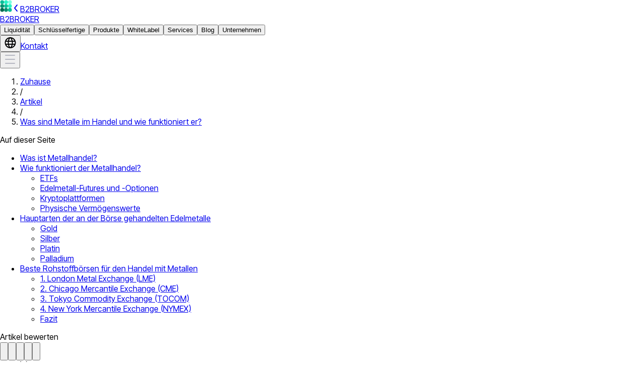

--- FILE ---
content_type: text/html; charset=utf-8
request_url: https://b2broker.com/de/news/what-are-metals-in-trading-and-how-it-works/
body_size: 42108
content:
<!DOCTYPE html><html lang="de" dir="ltr" class="desktop:scrollbar desktop:scrollbar-w-2 desktop:scrollbar-thumb-[#B6B7BC] desktop:scrollbar-track-[#E5E5E8] scroll-smooth"><head><meta charSet="utf-8" data-next-head=""/><meta name="viewport" content="width=device-width" data-next-head=""/><link rel="preload" href="https://media2.b2broker.com/a-media/logo-1.svg" as="image" data-next-head=""/><title data-next-head="">Was sind Metalle im Handel und wie funktioniert er?</title><meta name="description" content="Heutzutage ist der elektronische Handel nicht nur eine Möglichkeit zur Vermehrung des persönlichen Kapitals, sondern eröffnet auch neue Möglichkeiten und Lösungen in der Anlagetätigkeit sowohl privater als auch institutioneller Anleger." data-next-head=""/><meta property="og:title" content="Was sind Metalle im Handel und wie funktioniert er?" data-next-head=""/><meta property="og:description" content="Heutzutage ist der elektronische Handel nicht nur eine Möglichkeit zur Vermehrung des persönlichen Kapitals, sondern eröffnet auch neue Möglichkeiten und Lösungen in der Anlagetätigkeit sowohl privater als auch institutioneller Anleger." data-next-head=""/><link rel="icon" type="image/png" href="/favicon/favicon-96x96.png" sizes="96x96" data-next-head=""/><link rel="icon" type="image/svg+xml" href="/favicon/favicon.svg" data-next-head=""/><link rel="shortcut icon" href="/favicon/favicon.ico" data-next-head=""/><link rel="apple-touch-icon" sizes="180x180" href="/favicon/apple-touch-icon.png" data-next-head=""/><link rel="manifest" href="/favicon/site.webmanifest" data-next-head=""/><meta property="og:image" content="https://media.b2broker.com/app/uploads/2023/06/Cover-6.png" data-next-head=""/><meta property="og:image:alt" content="Article thumbnail cover" data-next-head=""/><meta property="og:image:width" content="1469" data-next-head=""/><meta property="og:image:height" content="701" data-next-head=""/><meta property="og:image:type" content="image/png" data-next-head=""/><link rel="canonical" href="https://b2broker.com/de/news/what-are-metals-in-trading-and-how-it-works/" data-next-head=""/><meta name="robots" content="index, follow" data-next-head=""/><link rel="alternate" hrefLang="x-default" href="https://b2broker.com/news/what-are-metals-in-trading-and-how-it-works/" data-next-head=""/><link rel="alternate" hrefLang="en" href="https://b2broker.com/news/what-are-metals-in-trading-and-how-it-works/" data-next-head=""/><link rel="alternate" hrefLang="es" href="https://b2broker.com/es/news/what-are-metals-in-trading-and-how-it-works/" data-next-head=""/><link rel="alternate" hrefLang="de" href="https://b2broker.com/de/news/what-are-metals-in-trading-and-how-it-works/" data-next-head=""/><link rel="alternate" hrefLang="fr" href="https://b2broker.com/fr/news/what-are-metals-in-trading-and-how-it-works/" data-next-head=""/><link rel="alternate" hrefLang="fa" href="https://b2broker.com/fa/news/what-are-metals-in-trading-and-how-it-works/" data-next-head=""/><link rel="alternate" hrefLang="ar" href="https://b2broker.com/ar/news/what-are-metals-in-trading-and-how-it-works/" data-next-head=""/><link rel="alternate" hrefLang="hi" href="https://b2broker.com/hi/news/what-are-metals-in-trading-and-how-it-works/" data-next-head=""/><link rel="alternate" hrefLang="it" href="https://b2broker.com/it/news/what-are-metals-in-trading-and-how-it-works/" data-next-head=""/><link rel="alternate" hrefLang="ko" href="https://b2broker.com/ko/news/what-are-metals-in-trading-and-how-it-works/" data-next-head=""/><link rel="alternate" hrefLang="ja" href="https://b2broker.com/ja/news/what-are-metals-in-trading-and-how-it-works/" data-next-head=""/><link rel="alternate" hrefLang="zh-hans" href="https://b2broker.com/zh-hans/news/what-are-metals-in-trading-and-how-it-works/" data-next-head=""/><link rel="alternate" hrefLang="zh-hant" href="https://b2broker.com/zh-hant/news/what-are-metals-in-trading-and-how-it-works/" data-next-head=""/><link rel="alternate" hrefLang="ru" href="https://b2broker.com/ru/news/what-are-metals-in-trading-and-how-it-works/" data-next-head=""/><link rel="alternate" hrefLang="tr" href="https://b2broker.com/tr/news/what-are-metals-in-trading-and-how-it-works/" data-next-head=""/><link rel="alternate" hrefLang="pt" href="https://b2broker.com/pt/news/what-are-metals-in-trading-and-how-it-works/" data-next-head=""/><link rel="preload" href="/_next/static/media/ab57efd000576a30-s.p.37015d44.woff2" as="font" type="font/woff2" crossorigin="anonymous" data-next-font="size-adjust"/><link rel="preload" href="/_next/static/media/220c46e5092c3e98-s.p.1b5cc8c6.woff2" as="font" type="font/woff2" crossorigin="anonymous" data-next-font="size-adjust"/><link rel="preload" href="/_next/static/chunks/cf038286f31d3c05.css" as="style"/><link rel="preload" href="/_next/static/chunks/60f74b57a2f4cd31.css" as="style"/><link rel="preload" href="/_next/static/chunks/e866ac011dd50c25.css" as="style"/><link rel="stylesheet" href="/_next/static/chunks/cf038286f31d3c05.css" data-n-g=""/><link rel="stylesheet" href="/_next/static/chunks/60f74b57a2f4cd31.css" data-n-g=""/><link rel="stylesheet" href="/_next/static/chunks/e866ac011dd50c25.css" data-n-g=""/><noscript data-n-css=""></noscript><script src="/_next/static/chunks/d0484f1e64e3bb72.js" defer=""></script><script src="/_next/static/chunks/40d797410c418c6a.js" defer=""></script><script src="/_next/static/chunks/9b655a72c8b3c30d.js" defer=""></script><script src="/_next/static/chunks/b476483d2f4fd941.js" defer=""></script><script src="/_next/static/chunks/turbopack-19583d467fffe1bb.js" defer=""></script><script src="/_next/static/chunks/2a052a79704e7fdc.js" defer=""></script><script src="/_next/static/chunks/89a7a9fdd7b15a51.js" defer=""></script><script src="/_next/static/chunks/9087091720593506.js" defer=""></script><script src="/_next/static/chunks/turbopack-38b9ca226c92caa0.js" defer=""></script><script src="/_next/static/_kLRSdZtfDIAfByHsSl-T/_ssgManifest.js" defer=""></script><script src="/_next/static/_kLRSdZtfDIAfByHsSl-T/_buildManifest.js" defer=""></script></head><body><link rel="preload" as="image" href="https://media2.b2broker.com/a-media/logo-1.svg"/><div id="__next"><div id="_app" class="inter_tight_20cb5b43-module__22Q4pW__className playfair_80b9c775-module__pg4YLq__variable flex min-h-screen flex-col"><header class="w-full sticky top-0 z-50 pointer-events-none"><div class="relative w-full bg-white pointer-events-auto"><div class="mx-auto px-4 max-w-[1264px] h-16 desktop:h-[80px] grid grid-cols-[minmax(max-content,1fr)_auto_minmax(max-content,1fr)] items-center gap-2 bg-white"><a class="shrink-0" data-ga-id="HEADER_LOGO" href="/de/"><div class="flex flex-row items-center gap-2 hover:opacity-80"><img alt="b2broker" width="24" height="24" decoding="async" data-nimg="1" class="h-6 w-auto" style="color:transparent" src="https://media2.b2broker.com/a-media/logo-1.svg"/><svg xmlns="http://www.w3.org/2000/svg" width="16" height="16" fill="none" class="text-lm-600 hidden"><path fill="currentColor" fill-rule="evenodd" d="M10.64 1.232a1 1 0 0 1 .128 1.408L6.302 8l4.466 5.36a1 1 0 1 1-1.536 1.28l-5-6a1 1 0 0 1 0-1.28l5-6a1 1 0 0 1 1.408-.128" clip-rule="evenodd"></path></svg><span class="hidden desktop:block text-control-950 font-semibold">B2BROKER</span></div></a><a class="text-control-950 text-base font-semibold desktop:hidden" href="#_app" data-ga-id="HEADER_LOGO">B2BROKER</a><div role="menubar" aria-label="Primary" class="hidden desktop:flex items-center gap-1 justify-self-center"><button id="menu-btn-0" class="h-10 flex items-center shrink-0 justify-center rounded-[32px] cursor-pointer px-4 hover:bg-lm-black-5 transition-colors duration-[0.2s] text-lm-950 lm-t8 font-medium relative z-50" aria-expanded="false" aria-haspopup="menu" type="button">Liquidität</button><button id="menu-btn-1" class="h-10 flex items-center shrink-0 justify-center rounded-[32px] cursor-pointer px-4 hover:bg-lm-black-5 transition-colors duration-[0.2s] text-lm-950 lm-t8 font-medium relative z-50" aria-expanded="false" aria-haspopup="menu" type="button">Schlüsselfertige</button><button id="menu-btn-2" class="h-10 flex items-center shrink-0 justify-center rounded-[32px] cursor-pointer px-4 hover:bg-lm-black-5 transition-colors duration-[0.2s] text-lm-950 lm-t8 font-medium relative z-50" aria-expanded="false" aria-haspopup="menu" type="button">Produkte</button><button id="menu-btn-3" class="h-10 flex items-center shrink-0 justify-center rounded-[32px] cursor-pointer px-4 hover:bg-lm-black-5 transition-colors duration-[0.2s] text-lm-950 lm-t8 font-medium relative z-50" aria-expanded="false" aria-haspopup="menu" type="button">WhiteLabel</button><button id="menu-btn-4" class="h-10 flex items-center shrink-0 justify-center rounded-[32px] cursor-pointer px-4 hover:bg-lm-black-5 transition-colors duration-[0.2s] text-lm-950 lm-t8 font-medium relative z-50" aria-expanded="false" aria-haspopup="menu" type="button">Services</button><button id="menu-btn-5" class="h-10 flex items-center shrink-0 justify-center rounded-[32px] cursor-pointer px-4 hover:bg-lm-black-5 transition-colors duration-[0.2s] text-lm-950 lm-t8 font-medium relative z-50" aria-expanded="false" aria-haspopup="menu" type="button">Blog</button><button id="menu-btn-6" class="h-10 flex items-center shrink-0 justify-center rounded-[32px] cursor-pointer px-4 hover:bg-lm-black-5 transition-colors duration-[0.2s] text-lm-950 lm-t8 font-medium relative z-50" aria-expanded="false" aria-haspopup="menu" type="button">Unternehmen</button></div><div role="toolbar" class="shrink-0 gap-2 hidden desktop:flex items-center justify-self-end"><button type="button" aria-label="Choose website language" aria-expanded="false" class="relative z-50 hover:bg-lm-black-5 rounded-[50%]"><svg xmlns="http://www.w3.org/2000/svg" width="25" height="24" fill="none" class="p-2 box-content  cursor-pointer text-lm-600 aspect-square size-6 transition-colors duration-[0.2s]"><path fill="currentColor" fill-rule="evenodd" d="M12.5 23c6.075 0 11-4.925 11-11s-4.925-11-11-11-11 4.925-11 11 4.925 11 11 11m8.777-9a9 9 0 0 0 0-4h-3.903a21 21 0 0 1 .056 4zm-.713 2h-3.406c-.313 1.635-.846 3.177-1.619 4.474A9.03 9.03 0 0 0 20.564 16m-5.141-2a19.01 19.01 0 0 0-.062-4H9.577a19.025 19.025 0 0 0 .062 4zm-5.424 2h5.119c-.434 1.995-1.228 3.696-2.325 4.793a1 1 0 0 0-.159.206 9 9 0 0 1-.269 0 1 1 0 0 0-.097-.14c-1.047-1.255-1.812-2.961-2.27-4.859m-2.373-2a21 21 0 0 1-.056-4H3.723a9 9 0 0 0 0 4zm-3.19 2h3.512c.348 1.626.902 3.18 1.673 4.53A9.03 9.03 0 0 1 4.436 16M15.379 3.47A9.03 9.03 0 0 1 20.564 8h-3.512c-.348-1.626-.902-3.18-1.673-4.53m-2.647-.33c1.047 1.256 1.812 2.962 2.27 4.86h-5.12c.434-1.996 1.228-3.696 2.325-4.793a1 1 0 0 0 .159-.206h.269a1 1 0 0 0 .097.14m-3.271.386C8.688 4.823 8.155 6.365 7.84 8H4.437A9.03 9.03 0 0 1 9.46 3.526" clip-rule="evenodd"></path></svg></button><a target="_blank" rel="noopener" class="box-border items-center justify-center outline-none transition cursor-pointer gap-[6px] bg-lm-brand text-lm-10 hover:opacity-80 text-lm-t8 font-medium leading-lm-t8 rounded-lm-button-full h-10 px-6 hidden desktop:flex shrink-0" data-testid="lm-link-button" href="/de/get-started/"><span class="line-clamp-1 text-ellipsis whitespace-nowrap">Kontakt</span></a></div><button class="flex items-center justify-center desktop:hidden justify-self-end" aria-label="Open mobile menu button" aria-expanded="false" type="button"><svg xmlns="http://www.w3.org/2000/svg" width="24" height="24" fill="none" class="text-lm-600 aspect-square size-6"><path fill="#B5B7C1" d="M2 20a1 1 0 0 1 1-1h18a1 1 0 1 1 0 2H3a1 1 0 0 1-1-1M2 4a1 1 0 0 1 1-1h18a1 1 0 1 1 0 2H3a1 1 0 0 1-1-1M3 11a1 1 0 1 0 0 2h18a1 1 0 1 0 0-2z"></path></svg></button></div></div><div class="absolute inset-x-0 top-0 -z-10 bottom-0"><div class="absolute start-0 w-full -bottom-0.5 h-0.5 bg-[rgba(236,237,246,1)]"></div><div class="absolute start-0 -bottom-0.5 h-0.5 bg-brand-500" style="width:0%"></div></div></header><script type="application/ld+json" id="applicationSchema">{"@context":"https://schema.org","@graph":[{"@type":"Article","@id":"https://b2broker.com/de/news/what-are-metals-in-trading-and-how-it-works/#article","url":"https://b2broker.com/de/news/what-are-metals-in-trading-and-how-it-works/","headline":"Was sind Metalle im Handel und wie funktioniert er?","description":"Heutzutage ist der elektronische Handel nicht nur eine Möglichkeit zur Vermehrung des persönlichen Kapitals, sondern eröffnet auch neue Möglichkeiten und Lösungen in der Anlagetätigkeit sowohl privater als auch institutioneller Anleger.","author":{"name":"Constantine Belov ","@type":"person","url":"https://b2broker.com/de/author/constantine-belov"},"datePublished":"2024-03-01T04:32:00.821Z","dateModified":"2025-11-18T14:47:50.856Z","image":{"@type":"ImageObject","url":"https://media.b2broker.com/app/uploads/2023/06/Cover-6.png"},"name":"Was sind Metalle im Handel und wie funktioniert er?","mainEntityOfPage":{"@id":"https://b2broker.com/de/news/what-are-metals-in-trading-and-how-it-works/#webpage"},"timeRequired":"PT11M"},{"@type":"Organization","@id":"https://b2broker.com/de/#organization","url":"https://b2broker.com/de/","logo":{"@type":"ImageObject","@id":"https://b2broker.com/de/#logo","inLanguage":"de"}},{"@type":"WebSite","@id":"https://b2broker.com/de/#website","url":"https://b2broker.com/de/","publisher":{"@id":"https://b2broker.com/de/#organization"},"inLanguage":"de"},{"@type":"WebPage","@id":"https://b2broker.com/de/news/what-are-metals-in-trading-and-how-it-works/#webpage","url":"https://b2broker.com/de/news/what-are-metals-in-trading-and-how-it-works/","name":"Was sind Metalle im Handel und wie funktioniert er?","description":"Heutzutage ist der elektronische Handel nicht nur eine Möglichkeit zur Vermehrung des persönlichen Kapitals, sondern eröffnet auch neue Möglichkeiten und Lösungen in der Anlagetätigkeit sowohl privater als auch institutioneller Anleger.","datePublished":"2024-03-01T04:32:00.821Z","dateModified":"2025-11-18T14:47:50.856Z","about":{"@id":"https://b2broker.com/de/#organization"},"isPartOf":{"@id":"https://b2broker.com/de/#website"},"primaryImageOfPage":{"@id":"https://media.b2broker.com/app/uploads/2023/06/Cover-6.png"},"inLanguage":"de","relatedLink":[]},{"@type":"ImageObject","@id":"https://media.b2broker.com/app/uploads/2023/06/Cover-6.png","url":"https://media.b2broker.com/app/uploads/2023/06/Cover-6.png","width":1469,"height":701,"caption":"Article thumbnail cover"}]}</script><main><div data-testid="lm-container" class="mx-auto w-full px-4 2xl:px-4 max-w-[462px] tablet:max-w-[79rem] pt-[22px] tablet:pt-[52px]"><nav class="lm-t9 text-lm-600 overflow-hidden" aria-label="Breadcrumb"><ol class="inline"><li class="inline hover:text-lm-950"><a aria-current="false" href="https://b2broker.com/de/">Zuhause</a></li><li aria-hidden="true" class="mx-4 inline">/</li><li class="inline hover:text-lm-950"><a aria-current="false" href="https://b2broker.com/de/articles/">Artikel</a></li><li aria-hidden="true" class="mx-4 inline">/</li><li class="inline text-lm-950"><a aria-current="page" href="https://b2broker.com/de/news/what-are-metals-in-trading-and-how-it-works/">Was sind Metalle im Handel und wie funktioniert er?</a></li></ol></nav><script data-testid="breadcrumbs-script" id="breadcrumbs" type="application/ld+json">{
          "@context": "https://schema.org",
          "@type": "BreadcrumbList",
          "itemListElement": [[{"@type":"ListItem","position":1,"name":"Zuhause","item":"https://b2broker.com/de/"},{"@type":"ListItem","position":2,"name":"Artikel","item":"https://b2broker.com/de/articles/"},{"@type":"ListItem","position":3,"name":"Was sind Metalle im Handel und wie funktioniert er?","item":"https://b2broker.com/de/news/what-are-metals-in-trading-and-how-it-works/"}]]
        }</script></div><div data-testid="lm-container" class="mx-auto w-full px-4 2xl:px-4 my-lm-3xl tablet:max-w-316 max-w-[462px]"><div class="tablet:grid-cols-9 tablet:grid-rows-[repeat(2,minmax(min-content,max-content))] desktop:grid-cols-12 grid gap-4"><div class="tablet:order-1 tablet:col-span-3 tablet:row-span-2 order-2"><div class="tablet:sticky tablet:top-[120px] flex flex-col gap-6"><div class="tablet:block tablet:max-w-[236px] hidden"><div class="tablet:max-h-[64vh] flex max-h-85 flex-col gap-6"><div class="lm-t5 text-lm-950">Auf dieser Seite</div><div class="tablet:-me-2 tablet:overflow-y-auto tablet:pe-2 scrollbar-thin scrollbar-w-1 scrollbar-track-white"><ul class="lm-t9 text-lm-600 flex flex-col"><li data-id="heading-1" class="flex flex-col gap-4"><a class="border-t-lm-150 hover:text-lm-950 flex flex-row gap-2 border-t transition-colors py-lm-m" href="#heading-1"><span>Was ist Metallhandel?</span></a></li><li data-id="heading-2" class="flex flex-col gap-4"><a class="border-t-lm-150 hover:text-lm-950 flex flex-row gap-2 border-t transition-colors py-lm-m" href="#heading-2"><span>Wie funktioniert der Metallhandel?</span></a><ul class="flex-col gap-4 overflow-y-hidden ps-8 hidden"><li data-id="heading-3"><a class="hover:text-lm-950 block transition-colors" href="#heading-3"><span>ETFs</span></a></li><li data-id="heading-4"><a class="hover:text-lm-950 block transition-colors" href="#heading-4"><span>Edelmetall-Futures und -Optionen</span></a></li><li data-id="heading-5"><a class="hover:text-lm-950 block transition-colors" href="#heading-5"><span>Kryptoplattformen</span></a></li><li data-id="heading-6"><a class="hover:text-lm-950 block transition-colors" href="#heading-6"><span>Physische Vermögenswerte</span></a></li></ul></li><li data-id="heading-7" class="flex flex-col gap-4"><a class="border-t-lm-150 hover:text-lm-950 flex flex-row gap-2 border-t transition-colors py-lm-m" href="#heading-7"><span>Hauptarten der an der Börse gehandelten Edelmetalle</span></a><ul class="flex-col gap-4 overflow-y-hidden ps-8 hidden"><li data-id="heading-8"><a class="hover:text-lm-950 block transition-colors" href="#heading-8"><span>Gold</span></a></li><li data-id="heading-9"><a class="hover:text-lm-950 block transition-colors" href="#heading-9"><span>Silber</span></a></li><li data-id="heading-10"><a class="hover:text-lm-950 block transition-colors" href="#heading-10"><span>Platin</span></a></li><li data-id="heading-11"><a class="hover:text-lm-950 block transition-colors" href="#heading-11"><span>Palladium</span></a></li></ul></li><li data-id="heading-12" class="flex flex-col gap-4"><a class="border-t-lm-150 hover:text-lm-950 flex flex-row gap-2 border-t transition-colors py-lm-m" href="#heading-12"><span>Beste Rohstoffbörsen für den Handel mit Metallen</span></a><ul class="flex-col gap-4 overflow-y-hidden ps-8 hidden"><li data-id="heading-13"><a class="hover:text-lm-950 block transition-colors" href="#heading-13"><span>1. London Metal Exchange (LME)</span></a></li><li data-id="heading-14"><a class="hover:text-lm-950 block transition-colors" href="#heading-14"><span>2. Chicago Mercantile Exchange (CME)</span></a></li><li data-id="heading-15"><a class="hover:text-lm-950 block transition-colors" href="#heading-15"><span>3. Tokyo Commodity Exchange (TOCOM)</span></a></li><li data-id="heading-16"><a class="hover:text-lm-950 block transition-colors" href="#heading-16"><span>4. New York Mercantile Exchange (NYMEX)</span></a></li><li data-id="heading-17"><a class="hover:text-lm-950 block transition-colors" href="#heading-17"><span>Fazit</span></a></li></ul></li></ul></div></div></div><div class="border-b-2 border-b-lm-950 pt-lm-xl tablet:hidden"></div><div class="flex flex-col gap-6"><div class="lm-t5 tablet:hidden">Artikel bewerten</div><div class="flex items-center gap-4 select-none"><div class="flex -mx-1"><button type="button" data-testid="lm-star" class="relative flex"><div class="px-1 absolute start-0 top-0 w-6/12 overflow-hidden pe-0 hover:text-lm-950 cursor-pointer text-lm-600/0" aria-label="Rate star" role="dialog"><svg xmlns="http://www.w3.org/2000/svg" viewBox="0 0 20 20" class="fill-current transition size-4"><path d="M9.076.633c.32-.844 1.531-.844 1.852 0l2.07 5.734a.99.99 0 0 0 .926.633h5.087c.94 0 1.35 1.17.611 1.743L16.002 12a.97.97 0 0 0-.322 1.092l1.322 5.603c.322.9-.72 1.673-1.508 1.119l-4.917-3.12a1 1 0 0 0-1.15 0l-4.917 3.12c-.787.554-1.83-.22-1.508-1.12l1.322-5.602A.97.97 0 0 0 4.002 12L.382 8.743C-.357 8.17.056 7 .993 7H6.08a.99.99 0 0 0 .926-.633z"></path></svg></div><div class="px-1 hover:text-lm-950 cursor-pointer text-lm-600/40" aria-label="Rate star" role="dialog"><svg xmlns="http://www.w3.org/2000/svg" viewBox="0 0 20 20" class="fill-current transition size-4"><path d="M9.076.633c.32-.844 1.531-.844 1.852 0l2.07 5.734a.99.99 0 0 0 .926.633h5.087c.94 0 1.35 1.17.611 1.743L16.002 12a.97.97 0 0 0-.322 1.092l1.322 5.603c.322.9-.72 1.673-1.508 1.119l-4.917-3.12a1 1 0 0 0-1.15 0l-4.917 3.12c-.787.554-1.83-.22-1.508-1.12l1.322-5.602A.97.97 0 0 0 4.002 12L.382 8.743C-.357 8.17.056 7 .993 7H6.08a.99.99 0 0 0 .926-.633z"></path></svg></div></button><button type="button" data-testid="lm-star" class="relative flex"><div class="px-1 absolute start-0 top-0 w-6/12 overflow-hidden pe-0 hover:text-lm-950 cursor-pointer text-lm-600/0" aria-label="Rate star" role="dialog"><svg xmlns="http://www.w3.org/2000/svg" viewBox="0 0 20 20" class="fill-current transition size-4"><path d="M9.076.633c.32-.844 1.531-.844 1.852 0l2.07 5.734a.99.99 0 0 0 .926.633h5.087c.94 0 1.35 1.17.611 1.743L16.002 12a.97.97 0 0 0-.322 1.092l1.322 5.603c.322.9-.72 1.673-1.508 1.119l-4.917-3.12a1 1 0 0 0-1.15 0l-4.917 3.12c-.787.554-1.83-.22-1.508-1.12l1.322-5.602A.97.97 0 0 0 4.002 12L.382 8.743C-.357 8.17.056 7 .993 7H6.08a.99.99 0 0 0 .926-.633z"></path></svg></div><div class="px-1 hover:text-lm-950 cursor-pointer text-lm-600/40" aria-label="Rate star" role="dialog"><svg xmlns="http://www.w3.org/2000/svg" viewBox="0 0 20 20" class="fill-current transition size-4"><path d="M9.076.633c.32-.844 1.531-.844 1.852 0l2.07 5.734a.99.99 0 0 0 .926.633h5.087c.94 0 1.35 1.17.611 1.743L16.002 12a.97.97 0 0 0-.322 1.092l1.322 5.603c.322.9-.72 1.673-1.508 1.119l-4.917-3.12a1 1 0 0 0-1.15 0l-4.917 3.12c-.787.554-1.83-.22-1.508-1.12l1.322-5.602A.97.97 0 0 0 4.002 12L.382 8.743C-.357 8.17.056 7 .993 7H6.08a.99.99 0 0 0 .926-.633z"></path></svg></div></button><button type="button" data-testid="lm-star" class="relative flex"><div class="px-1 absolute start-0 top-0 w-6/12 overflow-hidden pe-0 hover:text-lm-950 cursor-pointer text-lm-600/0" aria-label="Rate star" role="dialog"><svg xmlns="http://www.w3.org/2000/svg" viewBox="0 0 20 20" class="fill-current transition size-4"><path d="M9.076.633c.32-.844 1.531-.844 1.852 0l2.07 5.734a.99.99 0 0 0 .926.633h5.087c.94 0 1.35 1.17.611 1.743L16.002 12a.97.97 0 0 0-.322 1.092l1.322 5.603c.322.9-.72 1.673-1.508 1.119l-4.917-3.12a1 1 0 0 0-1.15 0l-4.917 3.12c-.787.554-1.83-.22-1.508-1.12l1.322-5.602A.97.97 0 0 0 4.002 12L.382 8.743C-.357 8.17.056 7 .993 7H6.08a.99.99 0 0 0 .926-.633z"></path></svg></div><div class="px-1 hover:text-lm-950 cursor-pointer text-lm-600/40" aria-label="Rate star" role="dialog"><svg xmlns="http://www.w3.org/2000/svg" viewBox="0 0 20 20" class="fill-current transition size-4"><path d="M9.076.633c.32-.844 1.531-.844 1.852 0l2.07 5.734a.99.99 0 0 0 .926.633h5.087c.94 0 1.35 1.17.611 1.743L16.002 12a.97.97 0 0 0-.322 1.092l1.322 5.603c.322.9-.72 1.673-1.508 1.119l-4.917-3.12a1 1 0 0 0-1.15 0l-4.917 3.12c-.787.554-1.83-.22-1.508-1.12l1.322-5.602A.97.97 0 0 0 4.002 12L.382 8.743C-.357 8.17.056 7 .993 7H6.08a.99.99 0 0 0 .926-.633z"></path></svg></div></button><button type="button" data-testid="lm-star" class="relative flex"><div class="px-1 absolute start-0 top-0 w-6/12 overflow-hidden pe-0 hover:text-lm-950 cursor-pointer text-lm-600/0" aria-label="Rate star" role="dialog"><svg xmlns="http://www.w3.org/2000/svg" viewBox="0 0 20 20" class="fill-current transition size-4"><path d="M9.076.633c.32-.844 1.531-.844 1.852 0l2.07 5.734a.99.99 0 0 0 .926.633h5.087c.94 0 1.35 1.17.611 1.743L16.002 12a.97.97 0 0 0-.322 1.092l1.322 5.603c.322.9-.72 1.673-1.508 1.119l-4.917-3.12a1 1 0 0 0-1.15 0l-4.917 3.12c-.787.554-1.83-.22-1.508-1.12l1.322-5.602A.97.97 0 0 0 4.002 12L.382 8.743C-.357 8.17.056 7 .993 7H6.08a.99.99 0 0 0 .926-.633z"></path></svg></div><div class="px-1 hover:text-lm-950 cursor-pointer text-lm-600/40" aria-label="Rate star" role="dialog"><svg xmlns="http://www.w3.org/2000/svg" viewBox="0 0 20 20" class="fill-current transition size-4"><path d="M9.076.633c.32-.844 1.531-.844 1.852 0l2.07 5.734a.99.99 0 0 0 .926.633h5.087c.94 0 1.35 1.17.611 1.743L16.002 12a.97.97 0 0 0-.322 1.092l1.322 5.603c.322.9-.72 1.673-1.508 1.119l-4.917-3.12a1 1 0 0 0-1.15 0l-4.917 3.12c-.787.554-1.83-.22-1.508-1.12l1.322-5.602A.97.97 0 0 0 4.002 12L.382 8.743C-.357 8.17.056 7 .993 7H6.08a.99.99 0 0 0 .926-.633z"></path></svg></div></button><button type="button" data-testid="lm-star" class="relative flex"><div class="px-1 absolute start-0 top-0 w-6/12 overflow-hidden pe-0 hover:text-lm-950 cursor-pointer text-lm-600/0" aria-label="Rate star" role="dialog"><svg xmlns="http://www.w3.org/2000/svg" viewBox="0 0 20 20" class="fill-current transition size-4"><path d="M9.076.633c.32-.844 1.531-.844 1.852 0l2.07 5.734a.99.99 0 0 0 .926.633h5.087c.94 0 1.35 1.17.611 1.743L16.002 12a.97.97 0 0 0-.322 1.092l1.322 5.603c.322.9-.72 1.673-1.508 1.119l-4.917-3.12a1 1 0 0 0-1.15 0l-4.917 3.12c-.787.554-1.83-.22-1.508-1.12l1.322-5.602A.97.97 0 0 0 4.002 12L.382 8.743C-.357 8.17.056 7 .993 7H6.08a.99.99 0 0 0 .926-.633z"></path></svg></div><div class="px-1 hover:text-lm-950 cursor-pointer text-lm-600/40" aria-label="Rate star" role="dialog"><svg xmlns="http://www.w3.org/2000/svg" viewBox="0 0 20 20" class="fill-current transition size-4"><path d="M9.076.633c.32-.844 1.531-.844 1.852 0l2.07 5.734a.99.99 0 0 0 .926.633h5.087c.94 0 1.35 1.17.611 1.743L16.002 12a.97.97 0 0 0-.322 1.092l1.322 5.603c.322.9-.72 1.673-1.508 1.119l-4.917-3.12a1 1 0 0 0-1.15 0l-4.917 3.12c-.787.554-1.83-.22-1.508-1.12l1.322-5.602A.97.97 0 0 0 4.002 12L.382 8.743C-.357 8.17.056 7 .993 7H6.08a.99.99 0 0 0 .926-.633z"></path></svg></div></button></div><div class="text-lm-t8 leading-lm-t8 flex items-center gap-1 font-medium"><span class="text-lm-950">3.8<!-- -->/<!-- -->5</span><span class="text-lm-600">(<!-- -->4<!-- -->)</span></div></div></div><div class="flex flex-col items-stretch gap-6"><div class="lm-t5 tablet:hidden">Teilen</div></div></div></div><div class="text-lm-950 tablet:order-2 tablet:col-span-6 tablet:row-span-1 desktop:row-span-2 desktop:pe-2 order-1 flex flex-1 flex-col gap-6"><div class="flex flex-col gap-6"><h1 class="lm-t2">Was sind Metalle im Handel und wie funktioniert er?</h1><div class="flex flex-row flex-wrap gap-6"><a href="/de/author/constantine-belov/"><div class="flex flex-row items-center gap-2"><img alt="Constantine Belov" loading="lazy" width="161" height="160" decoding="async" data-nimg="1" class="aspect-square size-6 shrink-0 rounded-full" style="color:transparent" srcSet="/_next/image/?url=https%3A%2F%2Fmedia2.b2broker.com%2Fa-media%2FConstantineBelov-1.png&amp;w=256&amp;q=90 1x, /_next/image/?url=https%3A%2F%2Fmedia2.b2broker.com%2Fa-media%2FConstantineBelov-1.png&amp;w=384&amp;q=90 2x" src="/_next/image/?url=https%3A%2F%2Fmedia2.b2broker.com%2Fa-media%2FConstantineBelov-1.png&amp;w=384&amp;q=90"/><div class="flex flex-row gap-1"><div class="lm-t9 text-lm-600">Autor</div><div class="lm-t9 text-lm-950 hyphens-manual underline">Constantine Belov </div></div></div></a><a href="/de/author/anton-boykov/"><div class="flex flex-row items-center gap-2"><img alt="Anton Boykov" loading="lazy" width="161" height="160" decoding="async" data-nimg="1" class="aspect-square size-6 shrink-0 rounded-full" style="color:transparent" srcSet="/_next/image/?url=https%3A%2F%2Fmedia2.b2broker.com%2Fa-media%2FAntonBoykov-1.png&amp;w=256&amp;q=90 1x, /_next/image/?url=https%3A%2F%2Fmedia2.b2broker.com%2Fa-media%2FAntonBoykov-1.png&amp;w=384&amp;q=90 2x" src="/_next/image/?url=https%3A%2F%2Fmedia2.b2broker.com%2Fa-media%2FAntonBoykov-1.png&amp;w=384&amp;q=90"/><div class="flex flex-row gap-1"><div class="lm-t9 text-lm-600">Prüfer</div><div class="lm-t9 text-lm-950 hyphens-manual underline">Anton Boykov </div></div></div></a><a href="/de/author/alexander-shishkanov/"><div class="flex flex-row items-center gap-2"><img alt="Alexander Shishkanov." loading="lazy" width="161" height="160" decoding="async" data-nimg="1" class="aspect-square size-6 shrink-0 rounded-full" style="color:transparent" srcSet="/_next/image/?url=https%3A%2F%2Fmedia2.b2broker.com%2Fa-media%2FAlexanderShishkanov-1.png&amp;w=256&amp;q=90 1x, /_next/image/?url=https%3A%2F%2Fmedia2.b2broker.com%2Fa-media%2FAlexanderShishkanov-1.png&amp;w=384&amp;q=90 2x" src="/_next/image/?url=https%3A%2F%2Fmedia2.b2broker.com%2Fa-media%2FAlexanderShishkanov-1.png&amp;w=384&amp;q=90"/><div class="flex flex-row gap-1"><div class="lm-t9 text-lm-600">Korrekturleser </div><div class="lm-t9 text-lm-950 hyphens-manual underline">Alexander Shishkanov </div></div></div></a></div><div class="flex flex-row flex-wrap gap-2"><a class="lm-t9 rounded-lm-3xs px-lm-2xs desktop:py-0.5 inline-flex w-fit items-center py-1 bg-lm-800 text-lm-white-always" href="/de/articles/">Artikel</a><a class="lm-t9 rounded-lm-3xs bg-lm-100 px-lm-2xs text-lm-500 desktop:py-0.5 inline-flex w-fit items-center py-1" href="/de/tag/metals/">Metalle</a><div class="inline-flex flex-wrap items-center"><span class="lm-t9 rounded-lm-3xs px-lm-2xs text-lm-500 py-0.5"><time dateTime="2023-06-21">21.06.23</time></span><span class="lm-t9 rounded-lm-3xs px-lm-2xs text-lm-500 py-0.5"><span>Upd </span><time dateTime="2023-10-10">10.10.23</time></span><div class="lm-t9 px-lm-2xs text-lm-500 flex items-center gap-1 py-0.5"><svg xmlns="http://www.w3.org/2000/svg" fill="none" viewBox="0 0 14 14" class="size-4"><g stroke="currentColor" stroke-linecap="round" stroke-linejoin="round" stroke-width="1.2" clip-path="url(#icon-clock_svg__a)"><path d="M7 13.3A6.3 6.3 0 1 0 7 .7a6.3 6.3 0 0 0 0 12.6"></path><path d="M7 3.5V7l2.1 2.1"></path></g><defs><clipPath id="icon-clock_svg__a"><path fill="#fff" d="M0 0h14v14H0z"></path></clipPath></defs></svg>11<!-- -->m</div></div></div><div class="py-lm-s"><img alt="Article thumbnail cover" loading="lazy" width="600" height="338" decoding="async" data-nimg="1" class="w-full overflow-hidden rounded-lm-card" style="color:transparent" srcSet="/_next/image/?url=https%3A%2F%2Fmedia.b2broker.com%2Fapp%2Fuploads%2F2023%2F06%2FCover-6-800x382.png&amp;w=640&amp;q=90 1x, /_next/image/?url=https%3A%2F%2Fmedia.b2broker.com%2Fapp%2Fuploads%2F2023%2F06%2FCover-6-800x382.png&amp;w=1232&amp;q=90 2x" src="/_next/image/?url=https%3A%2F%2Fmedia.b2broker.com%2Fapp%2Fuploads%2F2023%2F06%2FCover-6-800x382.png&amp;w=1232&amp;q=90"/></div><div class="lm-t7 prose-picture:w-full text-lm-950 [&amp;&gt;:not(p):not(:first-child)]:mt-6 [&amp;&gt;:not(p):not(:last-child)]:mb-6 prose-h2:lm-t3 prose-h2:pt-lm-xl prose-h2:text-lm-950 prose-h3:lm-t4 prose-h3:pt-lm-l prose-h4:lm-t5 prose-h4:pt-lm-l prose-h5:lm-t6 prose-h5:pt-lm-l [&amp;_.list-bullet_li]:lm-t6 [&amp;_.list-bullet]:list-disc [&amp;_.list-bullet]:ps-4 [&amp;_.list-bullet]:text-lm-950 [&amp;_.list-bullet_li]:mt-2 [&amp;_.list-bullet_li]:marker:text-black [&amp;_.list-number_li]:lm-t6 [&amp;_.list-number]:list-decimal [&amp;_.list-number]:ps-5 [&amp;_.list-number]:text-lm-950 [&amp;_.list-number_li]:mt-2 [&amp;_.list-number_li]:ps-2 [&amp;_.list-number_li]:marker:text-lm-950 [&amp;_.lexical-element]:my-4"><div class="payload-richtext"><p>Heutzutage ist der elektronische Handel nicht nur eine Möglichkeit zur Vermehrung des persönlichen Kapitals, sondern eröffnet auch neue Möglichkeiten und Lösungen in der Anlagetätigkeit sowohl privater als auch institutioneller Anleger. Indizes, Rohstoffe, Kryptowährungen und Wertpapiere sind nur eine kurze Liste der beliebtesten Handelsinstrumente, zu der auch eine besondere Anlageklasse gehört, die trotz Wirtschaftskrisen und Turbulenzen jedes Jahr teurer wird. Das sind Edelmetalle.</p><p>In diesem Artikel wird der Handel mit Edelmetallen und seine Funktionsweise erläutert. Darüber hinaus erfahren Sie mehr über die Liste der beliebtesten und bei Anlegern gefragtesten Edelmetalle. Abschließend listen wir die wichtigsten Rohstoffbörsen auf, an denen Sie Gold, Silber und andere gehandelte Edelmetalle kaufen können.</p><div class="migrated_content [&amp;&gt;:not(p)]:mt-6 [&amp;&gt;:not(p)]:mb-6 prose-a:underline prose-a:transition prose-a:hover:opacity-70 prose-li:lm-t6 prose-ul:list-disc prose-ul:ps-3 prose-ul:text-lm-950 prose-li:mt-2 prose-li:marker:text-black"><div class="b2broker__list">    <div class="b2broker__list_body">        <p>            WICHTIGE ERKENNTNISSE        </p>        <ol class="b2broker__list_body_main">                                <li class="b2broker__list_body_main_element ">                                                    <span class="b2broker__list_body_main_element_light">Der Handel mit Edelmetallen ist ein Prozess des Kaufs oder Verkaufs von Finanzderivaten auf diese Metalle sowie auf physische Objekte in Form von Münzen und Barren. </span>                                            </li>                                    <li class="b2broker__list_body_main_element ">                                                    <span class="b2broker__list_body_main_element_light">Gold, Silber, Palladium und Platin sind die wichtigsten Edelmetalle, die heute als hervorragende Anlage- und Risikoabsicherungsinstrumente dienen.</span>                                            </li>                                    <li class="b2broker__list_body_main_element ">                                                    <span class="b2broker__list_body_main_element_light">Die Edelmetalle werden an den Rohstoffbörsen gehandelt, die bekannteste ist die London Metal Exchange.</span>                                            </li>                        </ol>    </div></div></div><h2><span id="heading-1" class="invisible relative top-[-6rem] -z-10"></span>Was ist Metallhandel?</h2><p>Der Edelmetallmarkt ist ein Bereich wirtschaftlicher Beziehungen, der Transaktionen mit Edelmetallen und in Gold notierten Wertpapieren (Goldzertifikate, Anleihen, Futures etc.) regelt. Der Handel mit Edelmetallen wiederum ist ein Prozess der Erzielung von Gewinnen durch den Kauf/Verkauf von physischem Gold, Silber oder anderen wertvollen Metallen, die in Form von Terminkontrakten mit festem Ablaufdatum oder CFDs dargestellt werden. </p><p>Grundsätzlich wird der Online-Handel mit Edelmetallen wie Silber, Gold, Kupfer, Palladium und Platin durchgeführt, um Risiken zu diversifizieren und ein ausgewogeneres Handelsportfolio zu schaffen. Wie bei anderen <a class="underline hover:opacity-70 transition" target="_self" rel="noopener" href="https://b2broker.com/news/what-are-commodities-and-how-do-they-work/">Rohstoffen</a> ist der Wert von Edelmetallen und anderen Nichteisenmetallen der Fall Metalle werden an Börsen wie der London Metal Exchange, der Shanghai Futures Exchange, der brasilianischen Commodity Futures Exchange usw. ermittelt.</p><p>Der internationale Edelmetallmarkt besteht aus einer Reihe einzelner Handelsräume, die auf den Abschluss von Kauf- und Verkaufstransaktionen für Edelmetalle spezialisiert sind, sowohl auf der Grundlage von Kassa- als auch Terminkontrakten. Im Gegensatz zu Terminkontrakten für Gold und Silber sind Kassakontrakte für langfristige Anleger bequemer, da sie kein Ablaufdatum haben. Dadurch können Sie das Edelmetall an der Börse kaufen und es so lange auf Ihrem Konto behalten, wie Sie möchten. Diese Verträge sind nicht an die internationale Benchmark gebunden. Sie spiegeln Nachfrage und Angebot auf dem lokalen Edelmetallmarkt eines Landes wider.</p><p>Gleichzeitig korrelieren die Preise eng mit den Weltpreisen für Edelmetalle, da London das Zentrum der Preisbildung für Edelmetalle ist, wo Spotpreise für Edelmetalle durch die London Bullion Market Association (LBMA) gebildet werden. Alle Handelsräume orientieren sich an den Preisen dieser Organisation, und bei starken Preisunterschieden kommt es zu einer Arbitrage, die die Märkte wieder ins Gleichgewicht bringt.</p><p>Verschiedene Handelsstrategien können mit einer Kombination aus dem Handel mit Spot- und Edelmetall-Futures-Kontrakten umgesetzt werden, wie z. B. die Absicherung von Spot-Lieferungen usw. Darüber hinaus weist der Edelmetallhandel über Spot-Kontrakte keine traditionellen Merkmale von Futures-Kontrakten auf, wie etwa die Laufzeit Notwendigkeit der Garantie, Terminzinssatz usw. Es gibt auch Unterschiede in den Gebühren und Entgelten zwischen der Börse und dem Broker.</p><p>Der Preis von Edelmetallen wird in erster Linie durch die Marktbedingungen und Faktoren bestimmt, die das Gleichgewicht zwischen Angebot und Nachfrage bestimmen. Dabei handelt es sich einerseits um das Volumen der Metallproduktion und andererseits um die Nachfrage bei Investoren, Herstellern, Juwelieren und anderen Personen, die dieses Metall in ihrer Produktion verwenden. Entdeckung neuer Lagerstätten, Erschöpfung alter Lagerstätten, Einführung neuer Bergbautechnologien oder Verbesserung der Verarbeitungstechnologie. Alle diese Faktoren wirken sich auf Gold, Silber und andere Edelmetalle aus.</p><p>Außerdem ist es wichtig, die Schwankungen des Dollars zu berücksichtigen, da die weltweiten Edelmetallpreise größtenteils in Dollar festgelegt werden. Manche Investmentanalysten haben sogar eine Regel: Wenn der Dollar billiger wird, werden Edelmetalle teurer. Auch die allgemeine Lage an der Börse beeinflusst den Preis von Edelmetallen. Unabhängig davon ist es möglich, spezifische Entscheidungen verschiedener Edelmetallproduzenten zu unterscheiden. Beispielsweise können große Produzenten eine strategische Entscheidung treffen und sich darauf einigen, die Metallproduktion auszusetzen, um den Marktwert ihrer Produktion zu erhöhen. Eine ähnliche Strategie verfolgen Ölproduzenten auf dem Ölmarkt.</p><p>Der Kauf von Gold und anderen Edelmetallen galt schon immer als konservative Investition. Die Preise dieser Vermögenswerte steigen langfristig stetig. Allerdings wird der Horizont auf Jahre gezählt – von 10 Jahren und mehr, um einen guten Gewinn zu erzielen. Aus diesem Grund nutzen Anleger Edelmetalle als defensive Anlage in Krisenzeiten. Der Hauptzweck des Kaufs solcher Vermögenswerte besteht darin, die Gesamtvolatilität des Portfolios zu verringern. Allerdings muss man im Gegensatz zu Anleihen und Dividendenaktien verstehen, dass diese Instrumente keinen Cashflow generieren können. Ihre Erträge sind rein spekulativ. Wenn der Wert während einer Wirtschaftskrise sinkt, kann der Anleger daher mit einer langfristigen Verlustposition konfrontiert sein.</p><div class="migrated_content [&amp;&gt;:not(p)]:mt-6 [&amp;&gt;:not(p)]:mb-6 prose-a:underline prose-a:transition prose-a:hover:opacity-70 prose-li:lm-t6 prose-ul:list-disc prose-ul:ps-3 prose-ul:text-lm-950 prose-li:mt-2 prose-li:marker:text-black"><div class="b2broker__quotes">            <figure class="b2broker__quotes_global">                        <blockquote>                                    <p>Der Handel mit Edelmetallen ist vor allem wegen des Goldes beliebt geworden, dessen Wert und einzigartige Eigenschaften einen großen Beitrag zur Entwicklung dieser Region geleistet haben.</p>                            </blockquote>                            <figcaption><cite>SCHNELLE FAKT</cite></figcaption>                    </figure>    </div></div><h2><span id="heading-2" class="invisible relative top-[-6rem] -z-10"></span>Wie funktioniert der Metallhandel?</h2><p>Der <a class="underline hover:opacity-70 transition" target="_blank" rel="noopener" href="https://www.investopedia.com/metals-trading-4689665">Edelmetallmarkt</a> ist ein besonderer Edelmetallmarkt Handelsplatz, an dem kontinuierlich zu Marktpreisen für gewerbliche und industrielle Konsumgüter, Investitionen, Risikoversicherungen, Spekulationen und andere Dinge gekauft und verkauft werden. Die Märkte für Edelmetalle sind streng reguliert. Edelmetalle werden in Feinunzen gekauft und verkauft. Der Edelmetallmarkt wurde schon immer hauptsächlich von konservativen Anlegern genutzt, doch in den letzten Jahren ist das Interesse an Edelmetallen als Anlageinstrument stark gewachsen.</p><div class="migrated_content [&amp;&gt;:not(p)]:mt-6 [&amp;&gt;:not(p)]:mb-6 prose-a:underline prose-a:transition prose-a:hover:opacity-70 prose-li:lm-t6 prose-ul:list-disc prose-ul:ps-3 prose-ul:text-lm-950 prose-li:mt-2 prose-li:marker:text-black"><figure class="wp-block-image size-full">                    <picture>                            <source srcset="https://media.b2broker.com/app/uploads/2023/06/3-5-500x288.png.webp 500w" type="image/webp" media="(max-width: 500px)" sizes="500px">                <source srcset="https://media.b2broker.com/app/uploads/2023/06/3-5-500x288.png 500w" type="image/png" media="(max-width: 500px)" sizes="500px">                <source srcset="https://media.b2broker.com/app/uploads/2023/06/3-5-800x461.png.webp 800w" type="image/webp" media="(max-width: 800px)" sizes="800px">                <source srcset="https://media.b2broker.com/app/uploads/2023/06/3-5-800x461.png 800w" type="image/png" media="(max-width: 800px)" sizes="800px">                <source srcset="https://media.b2broker.com/app/uploads/2023/06/3-5-1000x576.png.webp 1000w" type="image/webp" media="(max-width: 1000px)" sizes="1000px">                <source srcset="https://media.b2broker.com/app/uploads/2023/06/3-5-1000x576.png 1000w" type="image/png" media="(max-width: 1000px)" sizes="1000px">                <source srcset="https://media.b2broker.com/app/uploads/2023/06/3-5.png.webp 1325w" type="image/webp" sizes="1325px">                <source srcset="https://media.b2broker.com/app/uploads/2023/06/3-5.png 1325w" type="image/png" sizes="1325px">                                    <img class="987728" decoding="async" loading="lazy" fetchpriority="low" src="https://media.b2broker.com/app/uploads/2023/06/3-5-800x461.png" srcset="https://media.b2broker.com/app/uploads/2023/06/3-5-500x288.png 500w, https://media.b2broker.com/app/uploads/2023/06/3-5-800x461.png 800w, https://media.b2broker.com/app/uploads/2023/06/3-5-1000x576.png 1000w, https://media.b2broker.com/app/uploads/2023/06/3-5.png" sizes="(max-width: 500px) 500px, (max-width: 800px) 800px, (max-width: 1000px) 1000px" alt="" title="3-5">                    </picture>                    </figure></div><p>Der Handel mit Metallen kann im Gegensatz zum Handel mit Wertpapieren und Rohstoffen auf viele Arten erfolgen, abhängig von den Präferenzen der Marktteilnehmer. Jeder von ihnen hat seine eigenen Eigenschaften, Vor- und Nachteile, aber gleichzeitig erfreuen sich alle einer gewissen Beliebtheit. Betrachten wir jeden einzelnen davon genauer.</p><div class="bg-[#E8F0FF] rounded-lm-card p-lm-card flex items-center justify-center flex-col gap-4 [&amp;_*+p]:mt-2 my-4"><div class="payload-richtext"><p style="text-align:center"><span class="lm-t4">Fragen zu Ihrer Broker-Einrichtung?</span></p><p style="text-align:center"><span class="lm-t9">Unser Team steht Ihnen zur Seite – egal, ob Sie gerade starten oder Ihr Geschäft ausbauen.</span></p><hr data-testid="lm-spacer" class="text-transparent shrink-0 h-4 desktop:h-4"/><div class="flex flex-row flex-wrap items-center gap-3 lexical-element justify-center"><a target="_blank" rel="noopener" class="box-border flex items-center justify-center outline-none transition cursor-pointer h-10 gap-[6px] px-lm-s border border-lm-950 text-lm-950 hover:opacity-80 text-lm-t8 font-medium leading-lm-t8 rounded-lm-button-full" data-testid="lm-link-button" href="/de/get-started/"><span class="line-clamp-1 text-ellipsis whitespace-nowrap">Vereinbaren Sie eine kostenlose Beratung.</span></a></div></div></div><h3><span id="heading-3" class="invisible relative top-[-6rem] -z-10"></span>ETFs</h3><p>Ein ETF (Exchange Traded Fund) ist ein Investmentfonds mit an einer Börse gehandelten Aktien. Seine Kurse bilden die Dynamik des Portfolios ab, einschließlich Aktien, Warenterminkontrakten, Währungen, Anleihen und anderen Vermögenswerten. Der ETF kann sogar die Struktur führender Börsenindizes kopieren, beispielsweise des amerikanischen S&amp;P500.</p><p>Heutzutage gibt es ETFs für verschiedene Edelmetalle, deren Kauf mit einem Mechanismus zur Absicherung von Risiken gleichgesetzt werden kann, denn es ist seit langem bekannt, dass beispielsweise Gold seit jeher das beliebteste Schutzgut ist, das zum Überleben verschiedener Edelmetalle beiträgt Wirtschaftskrisen. Unter anderem stehen Platin, Palladium, Kupfer usw. zur Verfügung.</p><h3><span id="heading-4" class="invisible relative top-[-6rem] -z-10"></span>Edelmetall-Futures und -Optionen</h3><p>In die meisten Edelmetalle können Sie durch den Kauf von Terminkontrakten und Optionen investieren, die an vielen modernen Aktien- und Rohstoffbörsen angeboten werden. Einer der wesentlichen Vorteile dieser Methode des Edelmetallhandels besteht darin, dass Futures-Kontrakte eine Vervielfachung der Gewinne durch den Einsatz von Hebelwirkung ermöglichen, was jedoch zu einem schwerwiegenden Nachteil werden kann, wenn der Hebel unvorsichtig eingesetzt wird, ohne sich der potenziellen Verlustrisiken bewusst zu sein.</p><h3><span id="heading-5" class="invisible relative top-[-6rem] -z-10"></span>Kryptoplattformen</h3><p>Der schnell wachsende Kryptowährungssektor hat Anlegern die Möglichkeit gegeben, Edelmetalle auf speziellen Plattformen zu kaufen. Ein gutes Beispiel dafür ist <a class="underline hover:opacity-70 transition" target="_self" rel="noopener" href="https://cointelegraph.com/news/bitpay-integration-lets-users-buy-gold-with-cryptocurrency">OneGold</a>, das es ihnen ermöglicht, mithilfe von Kryptowährungsanlagen in Edelmetalle zu investieren, was die Effizienz des Handels aufgrund niedriger Provisionen und einer breiten Palette von Metallen erheblich steigert.</p><h3><span id="heading-6" class="invisible relative top-[-6rem] -z-10"></span>Physische Vermögenswerte</h3><p>Der Kauf von physischem Metall ist eine der ältesten und zugleich einfachsten Anlagemöglichkeiten. Der Ankauf von Goldbarren erfolgt durch spezielle Finanziers. Das Edelmetall eignet sich zur Aufbewahrung zu Hause, beispielsweise im Bankschließfach oder an einem anderen Ort mit gutem Schutz. Einer der Hauptvorteile dieser Anlageform besteht darin, dass Vermögenswerte offline gehalten werden. Das Fehlen eines Online-Zugangs zu Edelmetallen schließt die Möglichkeit eines Diebstahls aus der Ferne aus, weshalb diese Methode der Edelmetallinvestition heute so beliebt ist.</p><h2><span id="heading-7" class="invisible relative top-[-6rem] -z-10"></span>Hauptarten der an der Börse gehandelten Edelmetalle</h2><p>Das moderne System des Handels mit Edelmetallen ist ein Zusammenschluss mehrerer Warenbörsen, von denen jede Zugang zum Besitz einer großen Liste von Metallen bietet, deren Wert den Maßstab für die Rentabilität darstellt. Die beliebtesten Optionen für Investitionen in Edelmetalle sind die folgenden.</p><h3><span id="heading-8" class="invisible relative top-[-6rem] -z-10"></span>Gold</h3><p>Jeder erfahrene Anleger weiß, dass die Investition in Edelmetalle, insbesondere Gold, die beste Möglichkeit ist, Geld zu sparen, da sie immer gegen den Markt läuft. Wenn beispielsweise Aktien und Anleihen fallen, steigt der Wert von Gold, weil Anleger es in einer Krise aktiv kaufen, um ihre Ersparnisse zu sparen.</p><p>Historisch gesehen ist Gold ein sicheres Anlageinstrument mit geringer Rendite. Auch wenn eine Spekulation mit Gold nicht möglich ist und erhebliche kurzfristige Gewinne ebenso wenig möglich sind, kann es die Finanzen vor Wirtschaftskrisen, Inflation, Währungsabwertung usw. schützen. Gold wird in den Reserven aller Weltbanken gehalten und ist ein universelles Gut Zahlungsinstrument: Es kann überall auf der Welt für die Landeswährung verkauft werden. Deshalb versuchen Anleger in einer Krise Geld zu sparen, indem sie Wertpapiere verkaufen und Gold kaufen.</p><p>Eine der profitabelsten Möglichkeiten, in Gold zu investieren, ist der Kauf von Aktien von Goldminenunternehmen. Ihr Wert wird durch den Börsenpreis des Edelmetalls bestimmt. Praktisch alle Goldminenunternehmen zahlen eine jährliche Dividende, die bei einer langfristigen Investition eine zusätzliche Rendite auf den Wert der Aktie darstellt.</p><h3><span id="heading-9" class="invisible relative top-[-6rem] -z-10"></span>Silber</h3><p>Über die Beliebtheit von Silber als Anlageinstrument muss kaum diskutiert werden. Silber hat unter den Metallen die höchste elektrische Leitfähigkeit und lässt sich leicht verarbeiten. Aufgrund dieser Eigenschaften wird es häufig in verschiedenen Branchen eingesetzt.</p><p>Silberkurse werden nicht nur von der Investitionsnachfrage, sondern auch von der Industrienachfrage beeinflusst. Es ermöglicht die Vorhersage künftiger Preisdynamiken durch die Analyse grundlegender Faktoren im Voraus. Die Nachfrage der Investoren wird von der Lage in der Weltwirtschaft beeinflusst, während die Industrienachfrage von der Lage im Bergbau und im verarbeitenden Gewerbe beeinflusst wird.</p><p>Man kann in Silber in physischer Form investieren – Barren und Münzen; in unpersönlicher Form – Eröffnung eines ICO, Kauf von Silber an der Börse; oder in Form von Wertpapieren von Silberbergbauunternehmen – Aktien, ETFs, Investmentfonds usw. Jeder Anleger kann das Anlageobjekt nach den von ihm benötigten Parametern auswählen.</p><h3><span id="heading-10" class="invisible relative top-[-6rem] -z-10"></span>Platin</h3><p>Eine Investition in Platin galt lange Zeit als nicht die profitabelste Anlagemöglichkeit. Dennoch erfreut sich dieser Vermögenswert in den letzten Jahren immer größerer Beliebtheit und wird immer relevanter. Heutzutage ist Platin eine großartige Gelegenheit, Geld zu investieren, um in der Zukunft zu sparen. Laut Statistiken und Dynamiken, die den Platinpreis zeigen, wird das in den Kauf investierte Geld gespart und vervielfacht.</p><p>Die Hauptgründe für die hohe Nachfrage nach Platin sind seine Eigenschaften, die in mancher Hinsicht einzigartig bei der Herstellung verschiedener Teile und in der Schmuckindustrie sind und Platin seit vielen Jahren zu einem der seltensten und wirksamsten Metalle machen, die verwendet werden.</p><p>Die Struktur der Platinnachfrage ist recht vielfältig: Auf Autokatalysatoren entfallen nur etwa 40 %, auf Schmuck 30 % und die restlichen 30 % verteilen sich auf chemische, Glas-, Elektro-, Kraftstoff- und medizinische Anwendungen.</p><h3><span id="heading-11" class="invisible relative top-[-6rem] -z-10"></span>Palladium</h3><p>Palladium ist eines der Metalle der Platingruppe, das in seinen physikalischen und chemischen Eigenschaften Platin und Gold sehr ähnlich ist. Aufgrund seiner Seltenheit und guten Beständigkeit gegenüber verschiedenen korrosiven Einflüssen gehört es zu den Edelmetallen. Als Schmuckmaterial wird es jedoch selten verwendet. Der Haupteinsatzbereich liegt in der Industrie. Der Hauptrohstoff für seine Herstellung sind Kupfer-Nickel-Erze, bei deren Verarbeitung Palladium als Nebenprodukt anfällt. Palladium ist jetzt an allen Rohstoffbörsen über ETFs, Terminkontrakte, Goldbarren, Münzen usw. erhältlich.</p><h2><span id="heading-12" class="invisible relative top-[-6rem] -z-10"></span>Beste Rohstoffbörsen für den Handel mit Metallen</h2><p>Die aktuelle Lage der Weltwirtschaft ermöglicht einen einfachen Zugang zu den Metallmärkten und macht den ersten Schritt zur Investition in Edelmetalle. Die Fülle an Rohstoffbörsen, die alle notwendigen Instrumente für die Anlagetätigkeit bieten, gibt Edelmetallhändlern die Wahlfreiheit, die sie zugunsten einer der folgenden Rohstoffbörsen treffen können.</p><div class="bg-[#E8F0FF] rounded-lm-card p-lm-card flex items-center justify-center flex-col gap-4 [&amp;_*+p]:mt-2 my-4"><div class="payload-richtext"><p style="text-align:center"><span class="lm-t4">Entdecken Sie die Tools, die über 500 Broker unterstützen</span></p><p style="text-align:center"><span class="lm-t9">Erkunden Sie unser komplettes Ökosystem – von Liquidität über CRM bis hin zur Handelsinfrastruktur.</span></p><hr data-testid="lm-spacer" class="text-transparent shrink-0 h-4 desktop:h-4"/><div class="flex flex-row flex-wrap items-center gap-3 lexical-element justify-center"><a target="_blank" rel="noopener" class="box-border flex items-center justify-center outline-none transition cursor-pointer h-10 gap-[6px] px-lm-s border border-lm-950 text-lm-950 hover:opacity-80 text-lm-t8 font-medium leading-lm-t8 rounded-lm-button-full" data-testid="lm-link-button" href="/de/get-started/"><span class="line-clamp-1 text-ellipsis whitespace-nowrap">Angebot anfordern</span></a></div></div></div><h3><span id="heading-13" class="invisible relative top-[-6rem] -z-10"></span>1. London Metal Exchange (LME)</h3><p>Die <a class="underline hover:opacity-70 transition" target="_blank" rel="noopener" href="https://www.lme.com/en/">London Metal Exchange</a> ist das globale Zentrum des industriellen Metallhandels . An dieser Börse werden vor allem Optionen und Terminkontrakte auf Basismetalle mit echten Lieferoptionen gehandelt. Der LME-Handelsplatz vereint Industrieakteure und Finanzmärkte und ermöglicht ihnen den Austausch von Waren und Geld zu jeder Tages- und Nachtzeit.</p><div class="migrated_content [&amp;&gt;:not(p)]:mt-6 [&amp;&gt;:not(p)]:mb-6 prose-a:underline prose-a:transition prose-a:hover:opacity-70 prose-li:lm-t6 prose-ul:list-disc prose-ul:ps-3 prose-ul:text-lm-950 prose-li:mt-2 prose-li:marker:text-black"><figure class="wp-block-image size-full">                    <picture>                            <source srcset="https://media.b2broker.com/app/uploads/2023/06/4-4-250x132.png.webp 250w" type="image/webp" media="(max-width: 250px)" sizes="250px">                <source srcset="https://media.b2broker.com/app/uploads/2023/06/4-4-250x132.png 250w" type="image/png" media="(max-width: 250px)" sizes="250px">                <source srcset="https://media.b2broker.com/app/uploads/2023/06/4-4-800x423.png.webp 800w" type="image/webp" media="(max-width: 800px)" sizes="800px">                <source srcset="https://media.b2broker.com/app/uploads/2023/06/4-4-800x423.png 800w" type="image/png" media="(max-width: 800px)" sizes="800px">                <source srcset="https://media.b2broker.com/app/uploads/2023/06/4-4-768x406.png.webp 768w" type="image/webp" media="(max-width: 768px)" sizes="768px">                <source srcset="https://media.b2broker.com/app/uploads/2023/06/4-4-768x406.png 768w" type="image/png" media="(max-width: 768px)" sizes="768px">                <source srcset="https://media.b2broker.com/app/uploads/2023/06/4-4.png.webp 1325w" type="image/webp" sizes="1325px">                <source srcset="https://media.b2broker.com/app/uploads/2023/06/4-4.png 1325w" type="image/png" sizes="1325px">                                    <img class="987743" decoding="async" loading="lazy" fetchpriority="low" src="https://media.b2broker.com/app/uploads/2023/06/4-4-800x423.png" srcset="https://media.b2broker.com/app/uploads/2023/06/4-4-250x132.png 250w, https://media.b2broker.com/app/uploads/2023/06/4-4-800x423.png 800w, https://media.b2broker.com/app/uploads/2023/06/4-4-768x406.png 768w, https://media.b2broker.com/app/uploads/2023/06/4-4.png" sizes="(max-width: 250px) 250px, (max-width: 800px) 800px, (max-width: 768px) 768px" alt="" title="4-4">                    </picture>                    </figure></div><p>Die LME bietet <a class="underline hover:opacity-70 transition" target="_self" rel="noopener" href="https://www.forbes.com/sites/qai/2022/10/25/what-are-gold-futures-and-how-can-you-get-invested/">Futures</a> und Optionskontrakte für Aluminium, Kupfer, Zinn, Nickel, Zink, Blei, Aluminiumlegierung, North American Special Aluminium Alloy (NASAAC), Kobalt, Molybdän, Stahlknüppel, Polypropylen und lineare Low-Density-Kontrakte Polyethylen. Produzenten oder Händler von Kupfer, Zinn oder anderen an der LME notierten Metallen können das Metall an eines der vielen großen Lagerhäuser der London Metal Exchange weltweit verkaufen und einen Optionsschein erhalten. </p><h3><span id="heading-14" class="invisible relative top-[-6rem] -z-10"></span>2. Chicago Mercantile Exchange (CME)</h3><p>Die <a class="underline hover:opacity-70 transition" target="_blank" rel="noopener" href="https://www.cmegroup.com/">Chicago Mercantile Exchange</a>, eine der größten Rohstoffbörsen der Welt ist ein gemeinnütziges Unternehmen, dessen Aufgabe es ist, Raum für den Handel mit Futures und Optionen bereitzustellen, Marktinformationen zu sammeln und zu verbreiten, einen Clearing-Mechanismus zu unterhalten und Handelsregeln durchzusetzen.</p><div class="migrated_content [&amp;&gt;:not(p)]:mt-6 [&amp;&gt;:not(p)]:mb-6 prose-a:underline prose-a:transition prose-a:hover:opacity-70 prose-li:lm-t6 prose-ul:list-disc prose-ul:ps-3 prose-ul:text-lm-950 prose-li:mt-2 prose-li:marker:text-black"><figure class="wp-block-image size-full">                    <picture>                            <source srcset="https://media.b2broker.com/app/uploads/2023/06/5-3-250x132.png.webp 250w" type="image/webp" media="(max-width: 250px)" sizes="250px">                <source srcset="https://media.b2broker.com/app/uploads/2023/06/5-3-250x132.png 250w" type="image/png" media="(max-width: 250px)" sizes="250px">                <source srcset="https://media.b2broker.com/app/uploads/2023/06/5-3-800x423.png.webp 800w" type="image/webp" media="(max-width: 800px)" sizes="800px">                <source srcset="https://media.b2broker.com/app/uploads/2023/06/5-3-800x423.png 800w" type="image/png" media="(max-width: 800px)" sizes="800px">                <source srcset="https://media.b2broker.com/app/uploads/2023/06/5-3-768x406.png.webp 768w" type="image/webp" media="(max-width: 768px)" sizes="768px">                <source srcset="https://media.b2broker.com/app/uploads/2023/06/5-3-768x406.png 768w" type="image/png" media="(max-width: 768px)" sizes="768px">                <source srcset="https://media.b2broker.com/app/uploads/2023/06/5-3.png.webp 1325w" type="image/webp" sizes="1325px">                <source srcset="https://media.b2broker.com/app/uploads/2023/06/5-3.png 1325w" type="image/png" sizes="1325px">                                    <img class="987758" decoding="async" loading="lazy" fetchpriority="low" src="https://media.b2broker.com/app/uploads/2023/06/5-3-800x423.png" srcset="https://media.b2broker.com/app/uploads/2023/06/5-3-250x132.png 250w, https://media.b2broker.com/app/uploads/2023/06/5-3-800x423.png 800w, https://media.b2broker.com/app/uploads/2023/06/5-3-768x406.png 768w, https://media.b2broker.com/app/uploads/2023/06/5-3.png" sizes="(max-width: 250px) 250px, (max-width: 800px) 800px, (max-width: 768px) 768px" alt="" title="5-3">                    </picture>                    </figure></div><p>Heute handelt die CME mit Termin- und Optionskontrakten für Pflanzen, Energie, Aktienindizes, Währungspaare, Zinssätze, Metalle, Wetter und Immobilienwerte in den am weitesten entwickelten Regionen der Vereinigten Staaten sowie mit entsprechenden Optionen und Vermögenswerte des außerbörslichen Marktes.</p><h3><span id="heading-15" class="invisible relative top-[-6rem] -z-10"></span>3. Tokyo Commodity Exchange (TOCOM)</h3><p>Diese Börse stellt den größten Rohstoffmarkt in Japan dar, seit <a class="underline hover:opacity-70 transition" target="_blank" rel="noopener" href="https://www.jpx.co.jp/english/derivatives/products/list/index.html">Tokyo Commodity Exchange</a> macht mehr als 88 % des Warenderivatehandels in diesem Land aus. TOCOM handelt mit Futures und Optionen auf Produkte wie Metalle, Öl und Erdölprodukte sowie Gummi und Indizes. Optionskontrakte sind nur für Gold verfügbar. Die Tokyo Commodity Exchange gilt als universeller Markt.</p><div class="migrated_content [&amp;&gt;:not(p)]:mt-6 [&amp;&gt;:not(p)]:mb-6 prose-a:underline prose-a:transition prose-a:hover:opacity-70 prose-li:lm-t6 prose-ul:list-disc prose-ul:ps-3 prose-ul:text-lm-950 prose-li:mt-2 prose-li:marker:text-black"><figure class="wp-block-image size-full">                    <picture>                            <source srcset="https://media.b2broker.com/app/uploads/2023/06/6-2-250x132.png.webp 250w" type="image/webp" media="(max-width: 250px)" sizes="250px">                <source srcset="https://media.b2broker.com/app/uploads/2023/06/6-2-250x132.png 250w" type="image/png" media="(max-width: 250px)" sizes="250px">                <source srcset="https://media.b2broker.com/app/uploads/2023/06/6-2-800x423.png.webp 800w" type="image/webp" media="(max-width: 800px)" sizes="800px">                <source srcset="https://media.b2broker.com/app/uploads/2023/06/6-2-800x423.png 800w" type="image/png" media="(max-width: 800px)" sizes="800px">                <source srcset="https://media.b2broker.com/app/uploads/2023/06/6-2-768x406.png.webp 768w" type="image/webp" media="(max-width: 768px)" sizes="768px">                <source srcset="https://media.b2broker.com/app/uploads/2023/06/6-2-768x406.png 768w" type="image/png" media="(max-width: 768px)" sizes="768px">                <source srcset="https://media.b2broker.com/app/uploads/2023/06/6-2.png.webp 1325w" type="image/webp" sizes="1325px">                <source srcset="https://media.b2broker.com/app/uploads/2023/06/6-2.png 1325w" type="image/png" sizes="1325px">                                    <img class="987773" decoding="async" loading="lazy" fetchpriority="low" src="https://media.b2broker.com/app/uploads/2023/06/6-2-800x423.png" srcset="https://media.b2broker.com/app/uploads/2023/06/6-2-250x132.png 250w, https://media.b2broker.com/app/uploads/2023/06/6-2-800x423.png 800w, https://media.b2broker.com/app/uploads/2023/06/6-2-768x406.png 768w, https://media.b2broker.com/app/uploads/2023/06/6-2.png" sizes="(max-width: 250px) 250px, (max-width: 800px) 800px, (max-width: 768px) 768px" alt="" title="6-2">                    </picture>                    </figure></div><h3><span id="heading-16" class="invisible relative top-[-6rem] -z-10"></span>4. New York Mercantile Exchange (NYMEX)</h3><p>Die <a class="underline hover:opacity-70 transition" target="_blank" rel="noopener" href="https://www.cmegroup.com/company/nymex.html">New York Mercantile Exchange</a> ist die weltweit größte berühmte Terminbörse, die auf den Handel mit Öl-Terminkontrakten spezialisiert ist. Die New York Stock Exchange wurde 1882 für den Handel mit landwirtschaftlichen Produkten gegründet. Im Laufe der Geschichte zog die Börse immer mehr neue Rohstoffgruppen an und hat heute die Führung im Handel mit Energie sowie Edel- und Nichteisenmetallen übernommen und viele private und institutionelle Anleger angezogen.</p><div class="migrated_content [&amp;&gt;:not(p)]:mt-6 [&amp;&gt;:not(p)]:mb-6 prose-a:underline prose-a:transition prose-a:hover:opacity-70 prose-li:lm-t6 prose-ul:list-disc prose-ul:ps-3 prose-ul:text-lm-950 prose-li:mt-2 prose-li:marker:text-black"><figure class="wp-block-image size-full">                    <picture>                            <source srcset="https://media.b2broker.com/app/uploads/2023/06/7-1-250x132.png.webp 250w" type="image/webp" media="(max-width: 250px)" sizes="250px">                <source srcset="https://media.b2broker.com/app/uploads/2023/06/7-1-250x132.png 250w" type="image/png" media="(max-width: 250px)" sizes="250px">                <source srcset="https://media.b2broker.com/app/uploads/2023/06/7-1-800x423.png.webp 800w" type="image/webp" media="(max-width: 800px)" sizes="800px">                <source srcset="https://media.b2broker.com/app/uploads/2023/06/7-1-800x423.png 800w" type="image/png" media="(max-width: 800px)" sizes="800px">                <source srcset="https://media.b2broker.com/app/uploads/2023/06/7-1-768x406.png.webp 768w" type="image/webp" media="(max-width: 768px)" sizes="768px">                <source srcset="https://media.b2broker.com/app/uploads/2023/06/7-1-768x406.png 768w" type="image/png" media="(max-width: 768px)" sizes="768px">                <source srcset="https://media.b2broker.com/app/uploads/2023/06/7-1.png.webp 1325w" type="image/webp" sizes="1325px">                <source srcset="https://media.b2broker.com/app/uploads/2023/06/7-1.png 1325w" type="image/png" sizes="1325px">                                    <img class="987788" decoding="async" loading="lazy" fetchpriority="low" src="https://media.b2broker.com/app/uploads/2023/06/7-1-800x423.png" srcset="https://media.b2broker.com/app/uploads/2023/06/7-1-250x132.png 250w, https://media.b2broker.com/app/uploads/2023/06/7-1-800x423.png 800w, https://media.b2broker.com/app/uploads/2023/06/7-1-768x406.png 768w, https://media.b2broker.com/app/uploads/2023/06/7-1.png" sizes="(max-width: 250px) 250px, (max-width: 800px) 800px, (max-width: 768px) 768px" alt="" title="7-1">                    </picture>                    </figure></div><h3><span id="heading-17" class="invisible relative top-[-6rem] -z-10"></span>Fazit</h3><p>Der Handel mit Edelmetallen ist nicht nur eine beliebte Möglichkeit der Kapitalvermehrung, sondern auch eine klassische Methode zur Absicherung von Risiken in unvorhergesehenen Situationen. Gold, Silber, Platin und Palladium sind Maßstäbe für Zuverlässigkeit und Stabilität, Investitionen, die trotz Wirtschaftskrisen und Markteinbrüchen immer Rendite bringen.</p></div></div><div class="border-b-2 border-b-lm-950 pt-lm-xl h-6"></div><div class="flex flex-col gap-6"><div class="lm-t5 pt-lm-s w-full">Abonnieren Sie unseren Newsletter</div><form class="flex items-start gap-3 flex-col"><div class="w-full"><div class="grid gap-2"><div class="grid gap-1 px-6 rounded-lm-2xs border-lm-150 bg-lm-50 h-11 border py-3 font-medium text-lm-950 autofill:shadow-[inset_0_0_0px_1000px_rgb(249,249,249)]"><input type="text" autoComplete="email" placeholder="Email" class="caret-brand-500 bg-transparent autofill:bg-white! p-0 lm-t7 placeholder:lm-t7 focus:outline-none overflow-hidden text-ellipsis w-full lm-t9 placeholder:lm-t9 placeholder:text-lm-500" name="email"/></div></div></div><div class="w-full"><button class="box-border flex items-center justify-center outline-none transition cursor-pointer h-14 gap-[6px] px-lm-m bg-lm-brand text-lm-10 hover:opacity-80 text-lm-t6 font-medium leading-lm-t6 rounded-lm-button-full bg-[linear-gradient(90deg,#4370F6_0%,#4A91F7_50%,#9FB4F9_100%)] w-full" type="submit" data-testid="lm-button"><span class="line-clamp-1 text-ellipsis whitespace-nowrap"><span class="w-full truncate">Abonnieren</span></span></button></div></form></div></div></div><div class="tablet:col-span-6 tablet:row-span-1 desktop:col-span-3 desktop:row-span-2 order-3"><div class="desktop:sticky desktop:top-[104px] flex flex-col gap-8"><div class="flex flex-col gap-6"><div class="lm-t5 pt-lm-s whitespace-pre-line">Sieh dir die neuesten Nachrichten auf unserem Telegram-Kanal an</div><div class="rounded-lm-card bg-lm-50 flex flex-col gap-6 overflow-hidden"><img alt="Telegram Backgound" loading="lazy" width="1200" height="325" decoding="async" data-nimg="1" style="color:transparent" srcSet="/_next/image/?url=https%3A%2F%2Fmedia2.b2broker.com%2Fa-media%2FTelegramBackgound.png&amp;w=1232&amp;q=90 1x, /_next/image/?url=https%3A%2F%2Fmedia2.b2broker.com%2Fa-media%2FTelegramBackgound.png&amp;w=1920&amp;q=90 2x" src="/_next/image/?url=https%3A%2F%2Fmedia2.b2broker.com%2Fa-media%2FTelegramBackgound.png&amp;w=1920&amp;q=90"/><a target="_blank" rel="noreferrer noopener" class="box-border flex items-center justify-center outline-none transition cursor-pointer h-14 gap-[6px] px-lm-m bg-lm-brand text-lm-10 hover:opacity-80 text-lm-t6 font-medium leading-lm-t6 rounded-lm-button-full bg-[linear-gradient(90deg,#4370F6_0%,#4A91F7_50%,#9FB4F9_100%)] mx-lm-l mb-lm-l" data-testid="lm-link-button" href="https://t.me/b2broker"><span class="line-clamp-1 text-ellipsis whitespace-nowrap">Abonnieren</span></a></div></div></div></div></div></div><div class="bg-lm-50"><hr data-testid="lm-spacer" class="text-transparent shrink-0 h-10 desktop:h-18"/><div data-testid="lm-container" class="mx-auto w-full px-4 2xl:px-4 max-w-[79rem]"><div class="tablet:grid-cols-3 desktop:grid-cols-4 grid grid-cols-2 gap-4"><div class="media-card flex flex-col gap-6"><a target="_self" class="media-cover" href="/news/what-is-a-liquidity-gap-in-finance-and-trading/"><img alt="What Is a Liquidity Gap in Finance and Trading?" loading="lazy" width="292" height="166" decoding="async" data-nimg="1" class="object-cover aspect-video rounded-lm-card w-full object-center" style="color:transparent" srcSet="/_next/image/?url=https%3A%2F%2Fmedia.b2broker.com%2Fapp%2Fuploads%2F2025%2F01%2FLiquidity-Gap-Explained-800x455.png&amp;w=320&amp;q=90 1x, /_next/image/?url=https%3A%2F%2Fmedia.b2broker.com%2Fapp%2Fuploads%2F2025%2F01%2FLiquidity-Gap-Explained-800x455.png&amp;w=640&amp;q=90 2x" src="/_next/image/?url=https%3A%2F%2Fmedia.b2broker.com%2Fapp%2Fuploads%2F2025%2F01%2FLiquidity-Gap-Explained-800x455.png&amp;w=640&amp;q=90"/></a><div class="media-content flex flex-col gap-2 empty:hidden"><a target="_self" class="lm-t5 line-clamp-3 font-semibold text-lm-950 [overflow-wrap:break-word] media-card-title" href="/news/what-is-a-liquidity-gap-in-finance-and-trading/">What Is a Liquidity Gap in Finance and Trading?</a><div class="mt-4 flex flex-wrap gap-2 empty:hidden"><a class="lm-t9 rounded-lm-3xs px-lm-2xs desktop:py-0.5 inline-flex w-fit items-center py-1 bg-lm-800 text-lm-white-always" href="/de/articles/">Artikel</a><a class="lm-t9 rounded-lm-3xs bg-lm-100 px-lm-2xs text-lm-500 desktop:py-0.5 inline-flex w-fit items-center py-1" href="/de/tag/liquidity/">Liquidität</a><a class="lm-t9 rounded-lm-3xs bg-lm-100 px-lm-2xs text-lm-500 desktop:py-0.5 inline-flex w-fit items-center py-1" href="/de/tag/fixed-income/">Festverzinsliche Wertpapiere</a><a class="lm-t9 rounded-lm-3xs bg-lm-100 px-lm-2xs text-lm-500 desktop:py-0.5 inline-flex w-fit items-center py-1" href="/de/tag/equites/">Equites </a><a class="lm-t9 rounded-lm-3xs bg-lm-100 px-lm-2xs text-lm-500 desktop:py-0.5 inline-flex w-fit items-center py-1" href="/de/tag/ndfs/">NDFs</a><a class="lm-t9 rounded-lm-3xs bg-lm-100 px-lm-2xs text-lm-500 desktop:py-0.5 inline-flex w-fit items-center py-1" href="/de/tag/commodities/">Rohstoffe</a><a class="lm-t9 rounded-lm-3xs bg-lm-100 px-lm-2xs text-lm-500 desktop:py-0.5 inline-flex w-fit items-center py-1" href="/de/tag/energy/">Energie</a><a class="lm-t9 rounded-lm-3xs bg-lm-100 px-lm-2xs text-lm-500 desktop:py-0.5 inline-flex w-fit items-center py-1" href="/de/tag/indices/">Indizes</a><a class="lm-t9 rounded-lm-3xs bg-lm-100 px-lm-2xs text-lm-500 desktop:py-0.5 inline-flex w-fit items-center py-1" href="/de/tag/metals/">Metalle</a><p class="lm-t9 h-lm-m px-lm-2xs text-lm-500 flex items-center first:px-0">14.01.25</p></div></div></div><div class="media-card flex flex-col gap-6"><a target="_self" class="media-cover" href="/news/microstrategy-joins-nasdaq-100-with-a-soaring-stock-price/"><img alt="MicroStrategy Joins NASDAQ-100 and Pulls $11M From Investors" loading="lazy" width="292" height="166" decoding="async" data-nimg="1" class="object-cover aspect-video rounded-lm-card w-full object-center" style="color:transparent" srcSet="/_next/image/?url=https%3A%2F%2Fmedia2.b2broker.com%2Fa-media%2FMicroStrategyJoinsNASDAQ-100.png&amp;w=320&amp;q=90 1x, /_next/image/?url=https%3A%2F%2Fmedia2.b2broker.com%2Fa-media%2FMicroStrategyJoinsNASDAQ-100.png&amp;w=640&amp;q=90 2x" src="/_next/image/?url=https%3A%2F%2Fmedia2.b2broker.com%2Fa-media%2FMicroStrategyJoinsNASDAQ-100.png&amp;w=640&amp;q=90"/></a><div class="media-content flex flex-col gap-2 empty:hidden"><a target="_self" class="lm-t5 line-clamp-3 font-semibold text-lm-950 [overflow-wrap:break-word] media-card-title" href="/news/microstrategy-joins-nasdaq-100-with-a-soaring-stock-price/">MicroStrategy Joins NASDAQ-100 with a Soaring Stock Price</a><div class="mt-4 flex flex-wrap gap-2 empty:hidden"><a class="lm-t9 rounded-lm-3xs px-lm-2xs desktop:py-0.5 inline-flex w-fit items-center py-1 bg-lm-800 text-lm-white-always" href="/de/industry-news/">Branchen-News</a><p class="lm-t9 h-lm-m px-lm-2xs text-lm-500 flex items-center first:px-0">17.12.24</p></div></div></div><div class="media-card flex flex-col gap-6 max-tablet:hidden"><a target="_self" class="media-cover" href="/de/news/how-to-sell-shares-of-a-private-company/"><img alt="How to Sell Shares of a Private Company." loading="lazy" width="292" height="166" decoding="async" data-nimg="1" class="object-cover aspect-video rounded-lm-card w-full object-center" style="color:transparent" srcSet="/_next/image/?url=https%3A%2F%2Fmedia.b2broker.com%2Fapp%2Fuploads%2F2023%2F10%2FB2Broker_cover-4-800x383.png&amp;w=320&amp;q=90 1x, /_next/image/?url=https%3A%2F%2Fmedia.b2broker.com%2Fapp%2Fuploads%2F2023%2F10%2FB2Broker_cover-4-800x383.png&amp;w=640&amp;q=90 2x" src="/_next/image/?url=https%3A%2F%2Fmedia.b2broker.com%2Fapp%2Fuploads%2F2023%2F10%2FB2Broker_cover-4-800x383.png&amp;w=640&amp;q=90"/></a><div class="media-content flex flex-col gap-2 empty:hidden"><a target="_self" class="lm-t5 line-clamp-3 font-semibold text-lm-950 [overflow-wrap:break-word] media-card-title" href="/de/news/how-to-sell-shares-of-a-private-company/">How to Sell Shares of a Private Company</a><div class="mt-4 flex flex-wrap gap-2 empty:hidden"><a class="lm-t9 rounded-lm-3xs px-lm-2xs desktop:py-0.5 inline-flex w-fit items-center py-1 bg-lm-800 text-lm-white-always" href="/de/articles/">Artikel</a><a class="lm-t9 rounded-lm-3xs bg-lm-100 px-lm-2xs text-lm-500 desktop:py-0.5 inline-flex w-fit items-center py-1" href="/de/tag/indices/">Indizes</a><p class="lm-t9 h-lm-m px-lm-2xs text-lm-500 flex items-center first:px-0">10.10.23</p></div></div></div><div class="media-card flex flex-col gap-6 max-tablet:hidden tablet:max-desktop:hidden"><a target="_self" class="media-cover" href="/de/news/top-10-crypto-analysis-tools-that-will-make-your-life-simpler/"><img alt="Article thumbnail cover" loading="lazy" width="292" height="166" decoding="async" data-nimg="1" class="object-cover aspect-video rounded-lm-card w-full object-center" style="color:transparent" srcSet="/_next/image/?url=https%3A%2F%2Fmedia.b2broker.com%2Fapp%2Fuploads%2F2023%2F01%2FCover-1-800x336.png&amp;w=320&amp;q=90 1x, /_next/image/?url=https%3A%2F%2Fmedia.b2broker.com%2Fapp%2Fuploads%2F2023%2F01%2FCover-1-800x336.png&amp;w=640&amp;q=90 2x" src="/_next/image/?url=https%3A%2F%2Fmedia.b2broker.com%2Fapp%2Fuploads%2F2023%2F01%2FCover-1-800x336.png&amp;w=640&amp;q=90"/></a><div class="media-content flex flex-col gap-2 empty:hidden"><a target="_self" class="lm-t5 line-clamp-3 font-semibold text-lm-950 [overflow-wrap:break-word] media-card-title" href="/de/news/top-10-crypto-analysis-tools-that-will-make-your-life-simpler/">Top 10 Kryptoanalyse-Tools, die Ihr Leben einfacher machen</a><div class="mt-4 flex flex-wrap gap-2 empty:hidden"><a class="lm-t9 rounded-lm-3xs px-lm-2xs desktop:py-0.5 inline-flex w-fit items-center py-1 bg-lm-800 text-lm-white-always" href="/de/articles/">Artikel</a><p class="lm-t9 h-lm-m px-lm-2xs text-lm-500 flex items-center first:px-0">25.01.23</p></div></div></div></div></div><hr data-testid="lm-spacer" class="text-transparent shrink-0 h-10 desktop:h-18"/></div><div class="lm-dark bg-lm-brand w-full"><hr data-testid="lm-spacer" class="text-transparent shrink-0 h-18 desktop:h-18"/><div class="mx-auto flex min-h-[17.25rem] w-full max-w-[51rem] flex-col items-center justify-center gap-4 px-4 text-center"><span class="tablet:text-8xl tablet:font-bold tablet:leading-relaxed text-5xl leading-loose font-semibold whitespace-pre-line text-white"><span><span>Jetzt starten</span></span></span><div class="leading-mega-loose mx-auto text-base font-normal whitespace-pre-line xl:max-w-[28.75rem] text-white"><div class=""><p><span>Unser Team wird die Lösung präsentieren, Demo-Fälle demonstrieren und ein kommerzielles Angebot unterbreiten.</span></p></div></div><div class="mx-auto flex w-full flex-row flex-wrap items-center justify-center gap-x-4 gap-y-6 mt-4"><a target="_blank" rel="noopener" data-ga-id="CTA-SECTION_RUFEN_SIE_AN" class="box-border flex items-center justify-center outline-none transition cursor-pointer h-16 gap-[6px] px-lm-xl bg-lm-950 text-lm-10 hover:opacity-80 text-lm-t6 font-medium leading-lm-t6 rounded-lm-button-full" data-testid="lm-link-button" href="/de/get-started/"><span class="line-clamp-1 text-ellipsis whitespace-nowrap">Rufen Sie an</span></a></div></div><hr data-testid="lm-spacer" class="text-transparent shrink-0 h-18 desktop:h-18"/></div></main><footer><div class="bg-surface-100"><div data-testid="lm-container" class="mx-auto w-full px-4 2xl:px-4 max-w-[79rem]"><div class="flex flex-col gap-20 py-12 lg:flex-row lg:flex-wrap lg:gap-x-10 lg:gap-y-13 xl:justify-between xl:gap-x-32 xl:gap-y-17 2xl:gap-x-30"><div class="flex w-full flex-col gap-6 lg:w-[400px] xl:w-auto xl:min-w-[432px] xl:flex-1 2xl:min-w-[400px]"><div class="border-surface-200 inline-flex w-full items-center justify-start border-b pb-3"><span data-testid="lm-eyebrow" class="inline-flex items-center justify-center text-center font-medium uppercase tracking-[0.24rem] rounded-lg text-base leading-relaxed text-interface-500">Newsletter</span></div><div class="w-full xl:max-w-[26rem]"><div class="payload-richtext"><p><span class="lm-t8 text-lm-800">Werden Sie Teil unserer Community und bleiben Sie auf dem Laufenden über die neuesten Innovationen in den Bereichen FX, Krypto, Prime Brokerage &amp; FinTech.</span></p></div></div><div class="flex flex-col gap-6"><form class="flex items-start gap-2 flex-row"><div class="w-full"><div class="grid gap-2"><div class="grid h-14 gap-1 px-6 rounded-full bg-white"><input type="text" autoComplete="email" placeholder="Email" class="caret-brand-500 bg-transparent autofill:bg-white! p-0 lm-t7 placeholder:lm-t7 placeholder:text-lm-600 focus:outline-none overflow-hidden text-ellipsis w-full" name="email"/></div></div></div><div class=""><button class="box-border flex items-center justify-center outline-none transition cursor-pointer h-14 gap-[6px] px-lm-m bg-lm-950 text-lm-10 hover:opacity-80 text-lm-t6 font-medium leading-lm-t6 rounded-lm-button-full" type="submit" data-testid="lm-button"><span class="line-clamp-1 text-ellipsis whitespace-nowrap"><span class="w-full truncate">Abonnieren</span></span></button></div></form></div></div><div class="w-full lg:w-[400px] xl:w-auto xl:min-w-[432px] xl:flex-1 2xl:min-w-[296px]"><div class="border-surface-200 flex items-center justify-start border-b pb-3"><span data-testid="lm-eyebrow" class="inline-flex items-center justify-center text-center font-medium uppercase tracking-[0.24rem] rounded-lg text-base leading-relaxed text-interface-500">neben dir</span></div><div class="text-interface-800 w-full py-6 text-sm leading-[1.488rem] xl:max-w-104"><div class=""><p><span>Folgen Sie dem Leben des Unternehmens in den sozialen Netzwerken, die für Sie praktisch sind.</span></p></div></div><div class="flex flex-row flex-wrap gap-8 xl:py-3.5"><a class="group flex cursor-pointer items-center justify-center h-[1.75rem] w-[1.75rem] transition-opacity hover:opacity-70" rel="nofollow noreferrer" target="_blank" href="https://twitter.com/b2broker_net" aria-label="twitter"><svg xmlns="http://www.w3.org/2000/svg" width="24" height="24" fill="none" class="h-auto max-h-[1.75rem] w-auto max-w-[1.75rem]"><path fill="#000" d="M14.284 10.164 23.22 0h-2.117L13.34 8.823 7.145 0H-.002l9.37 13.343L-.002 24h2.117l8.192-9.32L16.85 24h7.147"></path></svg></a><a class="group flex cursor-pointer items-center justify-center h-[1.75rem] w-[1.75rem] transition-opacity hover:opacity-70" rel="nofollow noreferrer" target="_blank" href="https://www.linkedin.com/company/b2broker" aria-label="linkedin"><svg xmlns="http://www.w3.org/2000/svg" width="24" height="24" fill="none" class="h-auto max-h-[1.75rem] w-auto max-w-[1.75rem]"><path fill="#1994BB" d="M4.98 2.609c0 1.44-1.11 2.608-2.48 2.608S.02 4.05.02 2.61C.02 1.169 1.13 0 2.5 0s2.48 1.169 2.48 2.609M5 7.304H0V24h5zm7.982 0H8.014V24h4.969v-8.764c0-4.873 6.029-5.272 6.029 0V24H24V13.429c0-8.223-8.922-7.924-11.018-3.876z"></path></svg></a><a class="group flex cursor-pointer items-center justify-center h-[1.75rem] w-[1.75rem] transition-opacity hover:opacity-70" rel="nofollow noreferrer" target="_blank" href="https://t.me/b2broker" aria-label="telegram"><svg xmlns="http://www.w3.org/2000/svg" width="24" height="21" fill="none" class="h-auto max-h-[1.75rem] w-auto max-w-[1.75rem]"><path fill="#60B3FF" fill-rule="evenodd" d="M18.384 20.768c.322.24.737.3 1.107.152s.642-.48.724-.882c.869-4.288 2.977-15.142 3.768-19.042a.84.84 0 0 0-.26-.796.77.77 0 0 0-.797-.147C18.733 1.683 5.82 6.77.542 8.82A.87.87 0 0 0 0 9.66c.012.37.25.693.593.801a411 411 0 0 1 5.474 1.778s1.452 4.604 2.21 6.946a.9.9 0 0 0 .602.605.84.84 0 0 0 .811-.218l3.096-3.069s3.572 2.75 5.598 4.265m-11.01-9.11 1.68 5.814.372-3.682 10.185-9.645a.3.3 0 0 0 .033-.396.275.275 0 0 0-.376-.068z" clip-rule="evenodd"></path></svg></a><a class="group flex cursor-pointer items-center justify-center h-[1.75rem] w-[1.75rem] transition-opacity hover:opacity-70" rel="nofollow noreferrer" target="_blank" href="https://www.youtube.com/channel/UC4KhGwIE_hoteTMqNjarBVw/featured" aria-label="youtube"><svg xmlns="http://www.w3.org/2000/svg" width="28" height="19" fill="none" class="h-auto max-h-[1.75rem] w-auto max-w-[1.75rem]"><path fill="#FF0C0C" d="M27.41 2.966a3.37 3.37 0 0 0-.905-1.517 3.5 3.5 0 0 0-1.566-.877C22.76 0 14 0 14 0S5.24 0 3.06.572a3.5 3.5 0 0 0-1.564.877A3.37 3.37 0 0 0 .59 2.966 34 34 0 0 0 0 9.5a34 34 0 0 0 .59 6.534 3.37 3.37 0 0 0 .905 1.517c.433.42.973.723 1.565.877C5.24 19 14 19 14 19s8.76 0 10.94-.572a3.5 3.5 0 0 0 1.564-.877 3.37 3.37 0 0 0 .905-1.517c.407-2.155.605-4.343.59-6.534a34 34 0 0 0-.59-6.534M11.2 13.571V5.43L18.47 9.5z"></path></svg></a></div></div></div></div></div><div class="bg-surface-100 overflow-hidden py-12 md:pb-[2.2rem]"><div data-testid="lm-container" class="mx-auto w-full max-w-[79rem]"><div class="relative flex w-full justify-between px-4"><span class="border-surface-200 text-control-600 w-full border-b pb-4 text-start text-sm leading-relaxed font-medium tracking-[0.28rem] uppercase">AUSZEICHNUNGEN</span><div class="bg-surface-100 absolute start-auto end-0 bottom-[-0.938rem] hidden gap-4 ps-8 pe-4 md:flex md:flex-row-reverse rtl:flex-row"><button type="button" class="swiper-slider-prev-btn h-[2rem] w-[2rem] rounded-[50%] bg-light-control-50/90 p-2 flex items-center justify-center cursor-pointer transition opacity-90 hover:opacity-100 hover:bg-light-control-50 text-control-600"><svg xmlns="http://www.w3.org/2000/svg" width="7" height="14" fill="currentColor"><path fill="#A1A3AD" fill-rule="evenodd" d="M.36 13.768a1 1 0 0 1-.128-1.408L4.698 7 .232 1.64A1 1 0 1 1 1.768.36l5 6a1 1 0 0 1 0 1.28l-5 6a1 1 0 0 1-1.408.128" clip-rule="evenodd"></path></svg></button><button type="button" class="swiper-slider-next-btn h-[2rem] w-[2rem] rounded-[50%] bg-light-control-50/90 p-2 flex items-center justify-center cursor-pointer transition opacity-90 hover:opacity-100 hover:bg-light-control-50 text-control-600 bg-transparent! opacity-40!"><svg xmlns="http://www.w3.org/2000/svg" width="16" height="16" fill="currentColor"><path fill="#A1A3AD" fill-rule="evenodd" d="M10.64 1.232a1 1 0 0 1 .128 1.408L6.302 8l4.466 5.36a1 1 0 1 1-1.536 1.28l-5-6a1 1 0 0 1 0-1.28l5-6a1 1 0 0 1 1.408-.128" clip-rule="evenodd"></path></svg></button></div></div><div class="px-4 pt-6 md:pt-[2.313rem]"><div class="overflow-visible"><div class="swiper relative flex! overflow-visible!"><div class="swiper-wrapper flex"><div class="swiper-slide group relative flex w-12! max-w-12! flex-col pb-20 last:w-[11.688rem]! last:max-w-[11.688rem]!"><div class="text-control-950 mb-4 h-4 text-sm leading-normal font-semibold">2024</div><div class="opacity-100 transition-all duration-700 lg:hover:opacity-100"><img alt="Finance Magnetes London Summit" loading="lazy" width="48" height="48" decoding="async" data-nimg="1" class="duration-800 h-12 w-[3rem] object-contain object-center transition-opacity" style="color:transparent;background-size:cover;background-position:50% 50%;background-repeat:no-repeat;background-image:url(&quot;[data-uri]&quot;)" src="https://media2.b2broker.com/a-media/FinanceMagnetesLondonSummit.svg"/><div class="absolute inset-x-0 top-auto flex flex-col gap-2 pt-6 transition-opacity duration-300 lg:group-hover:opacity-100 opacity-100"><div class="text-control-950 min-w-43.5 text-sm leading-normal font-semibold">Bester CRM-Anbieter </div><p class="text-control-600 min-w-[11.688rem] text-sm leading-loose">FMLS </p></div></div></div><div class="swiper-slide group relative flex w-12! max-w-12! flex-col pb-20 last:w-[11.688rem]! last:max-w-[11.688rem]!"><div class="opacity-30 transition-all duration-700 lg:hover:opacity-100 mt-8"><img alt="Forex Expo Dubai" loading="lazy" width="48" height="48" decoding="async" data-nimg="1" class="duration-800 h-12 w-[3rem] object-contain object-center transition-opacity" style="color:transparent;background-size:cover;background-position:50% 50%;background-repeat:no-repeat;background-image:url(&quot;[data-uri]&quot;)" src="https://media2.b2broker.com/a-media/ForexExpoDubai.svg"/><div class="absolute inset-x-0 top-auto flex flex-col gap-2 pt-6 transition-opacity duration-300 lg:group-hover:opacity-100 opacity-0"><div class="text-control-950 min-w-43.5 text-sm leading-normal font-semibold">Bester FX/Krypto-Technologie- und Liquiditätsanbieter </div><p class="text-control-600 min-w-[11.688rem] text-sm leading-loose">Forex Expo Dubai </p></div></div></div><div class="swiper-slide group relative flex w-12! max-w-12! flex-col pb-20 last:w-[11.688rem]! last:max-w-[11.688rem]!"><div class="opacity-30 transition-all duration-700 lg:hover:opacity-100 mt-8"><img alt="Crypto Expo Dubai" loading="lazy" width="48" height="48" decoding="async" data-nimg="1" class="duration-800 h-12 w-[3rem] object-contain object-center transition-opacity" style="color:transparent;background-size:cover;background-position:50% 50%;background-repeat:no-repeat;background-image:url(&quot;[data-uri]&quot;)" src="https://media2.b2broker.com/a-media/CryptoExpoDubai.svg"/><div class="absolute inset-x-0 top-auto flex flex-col gap-2 pt-6 transition-opacity duration-300 lg:group-hover:opacity-100 opacity-0"><div class="text-control-950 min-w-43.5 text-sm leading-normal font-semibold">Beste Kryptowährungs-Liquiditätslösung </div><p class="text-control-600 min-w-[11.688rem] text-sm leading-loose">Crypto Expo Dubai</p></div></div></div><div class="swiper-slide group relative flex w-12! max-w-12! flex-col pb-20 last:w-[11.688rem]! last:max-w-[11.688rem]!"><div class="opacity-30 transition-all duration-700 lg:hover:opacity-100 mt-8"><img alt="Forex Traders Summit Dubai" loading="lazy" width="48" height="48" decoding="async" data-nimg="1" class="duration-800 h-12 w-[3rem] object-contain object-center transition-opacity" style="color:transparent;background-size:cover;background-position:50% 50%;background-repeat:no-repeat;background-image:url(&quot;[data-uri]&quot;)" src="https://media2.b2broker.com/a-media/ForexTradersSummitDubai.svg"/><div class="absolute inset-x-0 top-auto flex flex-col gap-2 pt-6 transition-opacity duration-300 lg:group-hover:opacity-100 opacity-0"><div class="text-control-950 min-w-43.5 text-sm leading-normal font-semibold">Die besten Fintech &amp; Lösungen </div><p class="text-control-600 min-w-[11.688rem] text-sm leading-loose">Forex Traders Summit </p></div></div></div><div class="swiper-slide group relative flex w-12! max-w-12! flex-col pb-20 last:w-[11.688rem]! last:max-w-[11.688rem]!"><div class="text-control-950 mb-4 h-4 text-sm leading-normal font-semibold">2023</div><div class="opacity-30 transition-all duration-700 lg:hover:opacity-100"><img alt="awardd" loading="lazy" width="44" height="48" decoding="async" data-nimg="1" class="duration-800 h-12 w-[3rem] object-contain object-center transition-opacity" style="color:transparent;background-size:cover;background-position:50% 50%;background-repeat:no-repeat;background-image:url(&quot;[data-uri]&quot;)" src="https://media2.b2broker.com/a-media/Union.svg"/><div class="absolute inset-x-0 top-auto flex flex-col gap-2 pt-6 transition-opacity duration-300 lg:group-hover:opacity-100 opacity-0"><div class="text-control-950 min-w-43.5 text-sm leading-normal font-semibold">Bester Technologieanbieter</div><p class="text-control-600 min-w-[11.688rem] text-sm leading-loose">Forex-Trader-Gipfel</p></div></div></div><div class="swiper-slide group relative flex w-12! max-w-12! flex-col pb-20 last:w-[11.688rem]! last:max-w-[11.688rem]!"><div class="opacity-30 transition-all duration-700 lg:hover:opacity-100 mt-8"><img alt="awardd" loading="lazy" width="44" height="48" decoding="async" data-nimg="1" class="duration-800 h-12 w-[3rem] object-contain object-center transition-opacity" style="color:transparent;background-size:cover;background-position:50% 50%;background-repeat:no-repeat;background-image:url(&quot;[data-uri]&quot;)" src="https://media2.b2broker.com/a-media/Union.svg"/><div class="absolute inset-x-0 top-auto flex flex-col gap-2 pt-6 transition-opacity duration-300 lg:group-hover:opacity-100 opacity-0"><div class="text-control-950 min-w-43.5 text-sm leading-normal font-semibold">Bester Zahlungsdienstleister</div><p class="text-control-600 min-w-[11.688rem] text-sm leading-loose">Forex Traders Gipfel</p></div></div></div><div class="swiper-slide group relative flex w-12! max-w-12! flex-col pb-20 last:w-[11.688rem]! last:max-w-[11.688rem]!"><div class="opacity-30 transition-all duration-700 lg:hover:opacity-100 mt-8"><img alt="award v2" loading="lazy" width="48" height="48" decoding="async" data-nimg="1" class="duration-800 h-12 w-[3rem] object-contain object-center transition-opacity" style="color:transparent;background-size:cover;background-position:50% 50%;background-repeat:no-repeat;background-image:url(&quot;[data-uri]&quot;)" src="https://media2.b2broker.com/a-media/v2.svg"/><div class="absolute inset-x-0 top-auto flex flex-col gap-2 pt-6 transition-opacity duration-300 lg:group-hover:opacity-100 opacity-0"><div class="text-control-950 min-w-43.5 text-sm leading-normal font-semibold">Bester CEO Arthur Azizov</div><p class="text-control-600 min-w-[11.688rem] text-sm leading-loose">Forex Traders Gipfel</p></div></div></div><div class="swiper-slide group relative flex w-12! max-w-12! flex-col pb-20 last:w-[11.688rem]! last:max-w-[11.688rem]!"><div class="opacity-30 transition-all duration-700 lg:hover:opacity-100 mt-8"><img alt="award v3" loading="lazy" width="48" height="48" decoding="async" data-nimg="1" class="duration-800 h-12 w-[3rem] object-contain object-center transition-opacity" style="color:transparent;background-size:cover;background-position:50% 50%;background-repeat:no-repeat;background-image:url(&quot;[data-uri]&quot;)" src="https://media2.b2broker.com/a-media/v3.svg"/><div class="absolute inset-x-0 top-auto flex flex-col gap-2 pt-6 transition-opacity duration-300 lg:group-hover:opacity-100 opacity-0"><div class="text-control-950 min-w-43.5 text-sm leading-normal font-semibold">Meistvertrauer Liquiditätsanbieter</div><p class="text-control-600 min-w-[11.688rem] text-sm leading-loose">Krypto-Expo Dubai</p></div></div></div><div class="swiper-slide group relative flex w-12! max-w-12! flex-col pb-20 last:w-[11.688rem]! last:max-w-[11.688rem]!"><div class="opacity-30 transition-all duration-700 lg:hover:opacity-100 mt-8"><img alt="award v3" loading="lazy" width="48" height="48" decoding="async" data-nimg="1" class="duration-800 h-12 w-[3rem] object-contain object-center transition-opacity" style="color:transparent;background-size:cover;background-position:50% 50%;background-repeat:no-repeat;background-image:url(&quot;[data-uri]&quot;)" src="https://media2.b2broker.com/a-media/v3.svg"/><div class="absolute inset-x-0 top-auto flex flex-col gap-2 pt-6 transition-opacity duration-300 lg:group-hover:opacity-100 opacity-0"><div class="text-control-950 min-w-43.5 text-sm leading-normal font-semibold">Bester Krypto-Zahlungsdienst</div><p class="text-control-600 min-w-[11.688rem] text-sm leading-loose">Krypto Expo Dubai</p></div></div></div><div class="swiper-slide group relative flex w-12! max-w-12! flex-col pb-20 last:w-[11.688rem]! last:max-w-[11.688rem]!"><div class="opacity-30 transition-all duration-700 lg:hover:opacity-100 mt-8"><img alt="award v13" loading="lazy" width="48" height="48" decoding="async" data-nimg="1" class="duration-800 h-12 w-[3rem] object-contain object-center transition-opacity" style="color:transparent;background-size:cover;background-position:50% 50%;background-repeat:no-repeat;background-image:url(&quot;[data-uri]&quot;)" src="https://media2.b2broker.com/a-media/v13.svg"/><div class="absolute inset-x-0 top-auto flex flex-col gap-2 pt-6 transition-opacity duration-300 lg:group-hover:opacity-100 opacity-0"><div class="text-control-950 min-w-43.5 text-sm leading-normal font-semibold">Meist vertrauter Liquiditätsanbieter</div><p class="text-control-600 min-w-[11.688rem] text-sm leading-loose">Fintech &amp; Crypto Gipfel Bahrain</p></div></div></div><div class="swiper-slide group relative flex w-12! max-w-12! flex-col pb-20 last:w-[11.688rem]! last:max-w-[11.688rem]!"><div class="opacity-30 transition-all duration-700 lg:hover:opacity-100 mt-8"><img alt="award v13" loading="lazy" width="48" height="48" decoding="async" data-nimg="1" class="duration-800 h-12 w-[3rem] object-contain object-center transition-opacity" style="color:transparent;background-size:cover;background-position:50% 50%;background-repeat:no-repeat;background-image:url(&quot;[data-uri]&quot;)" src="https://media2.b2broker.com/a-media/v13.svg"/><div class="absolute inset-x-0 top-auto flex flex-col gap-2 pt-6 transition-opacity duration-300 lg:group-hover:opacity-100 opacity-0"><div class="text-control-950 min-w-43.5 text-sm leading-normal font-semibold">Anerkennungspreis für Arthur Azizov</div><p class="text-control-600 min-w-[11.688rem] text-sm leading-loose">Fintech &amp; Crypto-Gipfel Bahrain</p></div></div></div><div class="swiper-slide group relative flex w-12! max-w-12! flex-col pb-20 last:w-[11.688rem]! last:max-w-[11.688rem]!"><div class="text-control-950 mb-4 h-4 text-sm leading-normal font-semibold">2022</div><div class="opacity-30 transition-all duration-700 lg:hover:opacity-100"><img alt="award v11" loading="lazy" width="48" height="48" decoding="async" data-nimg="1" class="duration-800 h-12 w-[3rem] object-contain object-center transition-opacity" style="color:transparent;background-size:cover;background-position:50% 50%;background-repeat:no-repeat;background-image:url(&quot;[data-uri]&quot;)" src="https://media2.b2broker.com/a-media/v11.svg"/><div class="absolute inset-x-0 top-auto flex flex-col gap-2 pt-6 transition-opacity duration-300 lg:group-hover:opacity-100 opacity-0"><div class="text-control-950 min-w-43.5 text-sm leading-normal font-semibold">Beste White-Label-Lösung</div><p class="text-control-600 min-w-[11.688rem] text-sm leading-loose">Finance Magnates London Summit</p></div></div></div><div class="swiper-slide group relative flex w-12! max-w-12! flex-col pb-20 last:w-[11.688rem]! last:max-w-[11.688rem]!"><div class="opacity-30 transition-all duration-700 lg:hover:opacity-100 mt-8"><img alt="award v3" loading="lazy" width="48" height="48" decoding="async" data-nimg="1" class="duration-800 h-12 w-[3rem] object-contain object-center transition-opacity" style="color:transparent;background-size:cover;background-position:50% 50%;background-repeat:no-repeat;background-image:url(&quot;[data-uri]&quot;)" src="https://media2.b2broker.com/a-media/v3.svg"/><div class="absolute inset-x-0 top-auto flex flex-col gap-2 pt-6 transition-opacity duration-300 lg:group-hover:opacity-100 opacity-0"><div class="text-control-950 min-w-43.5 text-sm leading-normal font-semibold">Bester Liquiditätsanbieter &amp; Bestes Krypto-Verarbeitungssystem</div><p class="text-control-600 min-w-[11.688rem] text-sm leading-loose">Forex Expo Dubai</p></div></div></div><div class="swiper-slide group relative flex w-12! max-w-12! flex-col pb-20 last:w-[11.688rem]! last:max-w-[11.688rem]!"><div class="opacity-30 transition-all duration-700 lg:hover:opacity-100 mt-8"><img alt="award v4" loading="lazy" width="48" height="48" decoding="async" data-nimg="1" class="duration-800 h-12 w-[3rem] object-contain object-center transition-opacity" style="color:transparent;background-size:cover;background-position:50% 50%;background-repeat:no-repeat;background-image:url(&quot;[data-uri]&quot;)" src="https://media2.b2broker.com/a-media/v4.svg"/><div class="absolute inset-x-0 top-auto flex flex-col gap-2 pt-6 transition-opacity duration-300 lg:group-hover:opacity-100 opacity-0"><div class="text-control-950 min-w-43.5 text-sm leading-normal font-semibold">Bester Zahlungsdienstleister &amp; Bester Technologieanbieter</div><p class="text-control-600 min-w-[11.688rem] text-sm leading-loose">Wiki Finance Expo Dubai</p></div></div></div><div class="swiper-slide group relative flex w-12! max-w-12! flex-col pb-20 last:w-[11.688rem]! last:max-w-[11.688rem]!"><div class="opacity-30 transition-all duration-700 lg:hover:opacity-100 mt-8"><img alt="award v5" loading="lazy" width="48" height="48" decoding="async" data-nimg="1" class="duration-800 h-12 w-[3rem] object-contain object-center transition-opacity" style="color:transparent;background-size:cover;background-position:50% 50%;background-repeat:no-repeat;background-image:url(&quot;[data-uri]&quot;)" src="https://media2.b2broker.com/a-media/v5.svg"/><div class="absolute inset-x-0 top-auto flex flex-col gap-2 pt-6 transition-opacity duration-300 lg:group-hover:opacity-100 opacity-0"><div class="text-control-950 min-w-43.5 text-sm leading-normal font-semibold">Bester Liquiditätsanbieter &amp; Bestes Krypto-Verarbeitungsunternehmen</div><p class="text-control-600 min-w-[11.688rem] text-sm leading-loose">iFX Asien</p></div></div></div><div class="swiper-slide group relative flex w-12! max-w-12! flex-col pb-20 last:w-[11.688rem]! last:max-w-[11.688rem]!"><div class="opacity-30 transition-all duration-700 lg:hover:opacity-100 mt-8"><img alt="award v6" loading="lazy" width="48" height="48" decoding="async" data-nimg="1" class="duration-800 h-12 w-[3rem] object-contain object-center transition-opacity" style="color:transparent;background-size:cover;background-position:50% 50%;background-repeat:no-repeat;background-image:url(&quot;[data-uri]&quot;)" src="https://media2.b2broker.com/a-media/v6.svg"/><div class="absolute inset-x-0 top-auto flex flex-col gap-2 pt-6 transition-opacity duration-300 lg:group-hover:opacity-100 opacity-0"><div class="text-control-950 min-w-43.5 text-sm leading-normal font-semibold">Bester Gründer (Fintech)</div><p class="text-control-600 min-w-[11.688rem] text-sm leading-loose">Fazzaco Ruhmeshalle</p></div></div></div><div class="swiper-slide group relative flex w-12! max-w-12! flex-col pb-20 last:w-[11.688rem]! last:max-w-[11.688rem]!"><div class="opacity-30 transition-all duration-700 lg:hover:opacity-100 mt-8"><img alt="award v7" loading="lazy" width="48" height="48" decoding="async" data-nimg="1" class="duration-800 h-12 w-[3rem] object-contain object-center transition-opacity" style="color:transparent;background-size:cover;background-position:50% 50%;background-repeat:no-repeat;background-image:url(&quot;[data-uri]&quot;)" src="https://media2.b2broker.com/a-media/v7.svg"/><div class="absolute inset-x-0 top-auto flex flex-col gap-2 pt-6 transition-opacity duration-300 lg:group-hover:opacity-100 opacity-0"><div class="text-control-950 min-w-43.5 text-sm leading-normal font-semibold">Bester Liquiditätsanbieter</div><p class="text-control-600 min-w-[11.688rem] text-sm leading-loose">Fazzaco Expo Dubai</p></div></div></div><div class="swiper-slide group relative flex w-12! max-w-12! flex-col pb-20 last:w-[11.688rem]! last:max-w-[11.688rem]!"><div class="opacity-30 transition-all duration-700 lg:hover:opacity-100 mt-8"><img alt="award v3" loading="lazy" width="48" height="48" decoding="async" data-nimg="1" class="duration-800 h-12 w-[3rem] object-contain object-center transition-opacity" style="color:transparent;background-size:cover;background-position:50% 50%;background-repeat:no-repeat;background-image:url(&quot;[data-uri]&quot;)" src="https://media2.b2broker.com/a-media/v3.svg"/><div class="absolute inset-x-0 top-auto flex flex-col gap-2 pt-6 transition-opacity duration-300 lg:group-hover:opacity-100 opacity-0"><div class="text-control-950 min-w-43.5 text-sm leading-normal font-semibold">Bester Liquiditätsanbieter</div><p class="text-control-600 min-w-[11.688rem] text-sm leading-loose">Geld Expo Indien</p></div></div></div><div class="swiper-slide group relative flex w-12! max-w-12! flex-col pb-20 last:w-[11.688rem]! last:max-w-[11.688rem]!"><div class="opacity-30 transition-all duration-700 lg:hover:opacity-100 mt-8"><img alt="award v3" loading="lazy" width="48" height="48" decoding="async" data-nimg="1" class="duration-800 h-12 w-[3rem] object-contain object-center transition-opacity" style="color:transparent;background-size:cover;background-position:50% 50%;background-repeat:no-repeat;background-image:url(&quot;[data-uri]&quot;)" src="https://media2.b2broker.com/a-media/v3.svg"/><div class="absolute inset-x-0 top-auto flex flex-col gap-2 pt-6 transition-opacity duration-300 lg:group-hover:opacity-100 opacity-0"><div class="text-control-950 min-w-43.5 text-sm leading-normal font-semibold">Bestes Krypto-Verarbeitungssystem</div><p class="text-control-600 min-w-[11.688rem] text-sm leading-loose">Geld Expo Indien</p></div></div></div><div class="swiper-slide group relative flex w-12! max-w-12! flex-col pb-20 last:w-[11.688rem]! last:max-w-[11.688rem]!"><div class="opacity-30 transition-all duration-700 lg:hover:opacity-100 mt-8"><img alt="award v8" loading="lazy" width="48" height="48" decoding="async" data-nimg="1" class="duration-800 h-12 w-[3rem] object-contain object-center transition-opacity" style="color:transparent;background-size:cover;background-position:50% 50%;background-repeat:no-repeat;background-image:url(&quot;[data-uri]&quot;)" src="https://media2.b2broker.com/a-media/v8.svg"/><div class="absolute inset-x-0 top-auto flex flex-col gap-2 pt-6 transition-opacity duration-300 lg:group-hover:opacity-100 opacity-0"><div class="text-control-950 min-w-43.5 text-sm leading-normal font-semibold">Bester Multi-Assets Liquiditätsanbieter</div><p class="text-control-600 min-w-[11.688rem] text-sm leading-loose">Forex Traders Summit Dubai</p></div></div></div><div class="swiper-slide group relative flex w-12! max-w-12! flex-col pb-20 last:w-[11.688rem]! last:max-w-[11.688rem]!"><div class="opacity-30 transition-all duration-700 lg:hover:opacity-100 mt-8"><img alt="award v8" loading="lazy" width="48" height="48" decoding="async" data-nimg="1" class="duration-800 h-12 w-[3rem] object-contain object-center transition-opacity" style="color:transparent;background-size:cover;background-position:50% 50%;background-repeat:no-repeat;background-image:url(&quot;[data-uri]&quot;)" src="https://media2.b2broker.com/a-media/v8.svg"/><div class="absolute inset-x-0 top-auto flex flex-col gap-2 pt-6 transition-opacity duration-300 lg:group-hover:opacity-100 opacity-0"><div class="text-control-950 min-w-43.5 text-sm leading-normal font-semibold">Bester Anbieter für Krypto-Zahlungslösungen</div><p class="text-control-600 min-w-[11.688rem] text-sm leading-loose">Forex Traders Summit Dubai</p></div></div></div><div class="swiper-slide group relative flex w-12! max-w-12! flex-col pb-20 last:w-[11.688rem]! last:max-w-[11.688rem]!"><div class="opacity-30 transition-all duration-700 lg:hover:opacity-100 mt-8"><img alt="awardd" loading="lazy" width="44" height="48" decoding="async" data-nimg="1" class="duration-800 h-12 w-[3rem] object-contain object-center transition-opacity" style="color:transparent;background-size:cover;background-position:50% 50%;background-repeat:no-repeat;background-image:url(&quot;[data-uri]&quot;)" src="https://media2.b2broker.com/a-media/Union.svg"/><div class="absolute inset-x-0 top-auto flex flex-col gap-2 pt-6 transition-opacity duration-300 lg:group-hover:opacity-100 opacity-0"><div class="text-control-950 min-w-43.5 text-sm leading-normal font-semibold">50 einflussreichste Persönlichkeiten des Nahen Ostens: Arthur Azizov</div><p class="text-control-600 min-w-[11.688rem] text-sm leading-loose">Forex Traders Summit Dubai</p></div></div></div><div class="swiper-slide group relative flex w-12! max-w-12! flex-col pb-20 last:w-[11.688rem]! last:max-w-[11.688rem]!"><div class="opacity-30 transition-all duration-700 lg:hover:opacity-100 mt-8"><img alt="award v3" loading="lazy" width="48" height="48" decoding="async" data-nimg="1" class="duration-800 h-12 w-[3rem] object-contain object-center transition-opacity" style="color:transparent;background-size:cover;background-position:50% 50%;background-repeat:no-repeat;background-image:url(&quot;[data-uri]&quot;)" src="https://media2.b2broker.com/a-media/v3.svg"/><div class="absolute inset-x-0 top-auto flex flex-col gap-2 pt-6 transition-opacity duration-300 lg:group-hover:opacity-100 opacity-0"><div class="text-control-950 min-w-43.5 text-sm leading-normal font-semibold">Bester Liquiditätsanbieter</div><p class="text-control-600 min-w-[11.688rem] text-sm leading-loose">Krypto Expo Dubai</p></div></div></div><div class="swiper-slide group relative flex w-12! max-w-12! flex-col pb-20 last:w-[11.688rem]! last:max-w-[11.688rem]!"><div class="opacity-30 transition-all duration-700 lg:hover:opacity-100 mt-8"><img alt="award v3" loading="lazy" width="48" height="48" decoding="async" data-nimg="1" class="duration-800 h-12 w-[3rem] object-contain object-center transition-opacity" style="color:transparent;background-size:cover;background-position:50% 50%;background-repeat:no-repeat;background-image:url(&quot;[data-uri]&quot;)" src="https://media2.b2broker.com/a-media/v3.svg"/><div class="absolute inset-x-0 top-auto flex flex-col gap-2 pt-6 transition-opacity duration-300 lg:group-hover:opacity-100 opacity-0"><div class="text-control-950 min-w-43.5 text-sm leading-normal font-semibold">Bester Krypto-Zahlungsanbieter</div><p class="text-control-600 min-w-[11.688rem] text-sm leading-loose">Krypto-Expo Dubai</p></div></div></div><div class="swiper-slide group relative flex w-12! max-w-12! flex-col pb-20 last:w-[11.688rem]! last:max-w-[11.688rem]!"><div class="text-control-950 mb-4 h-4 text-sm leading-normal font-semibold">2021</div><div class="opacity-30 transition-all duration-700 lg:hover:opacity-100"><img alt="award v3" loading="lazy" width="48" height="48" decoding="async" data-nimg="1" class="duration-800 h-12 w-[3rem] object-contain object-center transition-opacity" style="color:transparent;background-size:cover;background-position:50% 50%;background-repeat:no-repeat;background-image:url(&quot;[data-uri]&quot;)" src="https://media2.b2broker.com/a-media/v3.svg"/><div class="absolute inset-x-0 top-auto flex flex-col gap-2 pt-6 transition-opacity duration-300 lg:group-hover:opacity-100 opacity-0"><div class="text-control-950 min-w-43.5 text-sm leading-normal font-semibold">Bester Anbieter von Krypto-Technologie</div><p class="text-control-600 min-w-[11.688rem] text-sm leading-loose">Krypto-Expo Dubai</p></div></div></div><div class="swiper-slide group relative flex w-12! max-w-12! flex-col pb-20 last:w-[11.688rem]! last:max-w-[11.688rem]!"><div class="opacity-30 transition-all duration-700 lg:hover:opacity-100 mt-8"><img alt="award v3" loading="lazy" width="48" height="48" decoding="async" data-nimg="1" class="duration-800 h-12 w-[3rem] object-contain object-center transition-opacity" style="color:transparent;background-size:cover;background-position:50% 50%;background-repeat:no-repeat;background-image:url(&quot;[data-uri]&quot;)" src="https://media2.b2broker.com/a-media/v3.svg"/><div class="absolute inset-x-0 top-auto flex flex-col gap-2 pt-6 transition-opacity duration-300 lg:group-hover:opacity-100 opacity-0"><div class="text-control-950 min-w-43.5 text-sm leading-normal font-semibold">Bester FX/Krypto-Technologie- &amp; Liquiditätsanbieter</div><p class="text-control-600 min-w-[11.688rem] text-sm leading-loose">FOREX EXPO</p></div></div></div><div class="swiper-slide group relative flex w-12! max-w-12! flex-col pb-20 last:w-[11.688rem]! last:max-w-[11.688rem]!"><div class="opacity-30 transition-all duration-700 lg:hover:opacity-100 mt-8"><img alt="award v9" loading="lazy" width="48" height="48" decoding="async" data-nimg="1" class="duration-800 h-12 w-[3rem] object-contain object-center transition-opacity" style="color:transparent;background-size:cover;background-position:50% 50%;background-repeat:no-repeat;background-image:url(&quot;[data-uri]&quot;)" src="https://media2.b2broker.com/a-media/v9.svg"/><div class="absolute inset-x-0 top-auto flex flex-col gap-2 pt-6 transition-opacity duration-300 lg:group-hover:opacity-100 opacity-0"><div class="text-control-950 min-w-43.5 text-sm leading-normal font-semibold">Bester Anbieter für Krypto-CFD-Liquidität</div><p class="text-control-600 min-w-[11.688rem] text-sm leading-loose">Globale FOREX Awards</p></div></div></div><div class="swiper-slide group relative flex w-12! max-w-12! flex-col pb-20 last:w-[11.688rem]! last:max-w-[11.688rem]!"><div class="opacity-30 transition-all duration-700 lg:hover:opacity-100 mt-8"><img alt="award v11" loading="lazy" width="48" height="48" decoding="async" data-nimg="1" class="duration-800 h-12 w-[3rem] object-contain object-center transition-opacity" style="color:transparent;background-size:cover;background-position:50% 50%;background-repeat:no-repeat;background-image:url(&quot;[data-uri]&quot;)" src="https://media2.b2broker.com/a-media/v11.svg"/><div class="absolute inset-x-0 top-auto flex flex-col gap-2 pt-6 transition-opacity duration-300 lg:group-hover:opacity-100 opacity-0"><div class="text-control-950 min-w-43.5 text-sm leading-normal font-semibold">Beste White-Label-Lösung</div><p class="text-control-600 min-w-[11.688rem] text-sm leading-loose">FM Auszeichnungen</p></div></div></div><div class="swiper-slide group relative flex w-12! max-w-12! flex-col pb-20 last:w-[11.688rem]! last:max-w-[11.688rem]!"><div class="text-control-950 mb-4 h-4 text-sm leading-normal font-semibold">2020</div><div class="opacity-30 transition-all duration-700 lg:hover:opacity-100"><img alt="award v9" loading="lazy" width="48" height="48" decoding="async" data-nimg="1" class="duration-800 h-12 w-[3rem] object-contain object-center transition-opacity" style="color:transparent;background-size:cover;background-position:50% 50%;background-repeat:no-repeat;background-image:url(&quot;[data-uri]&quot;)" src="https://media2.b2broker.com/a-media/v9.svg"/><div class="absolute inset-x-0 top-auto flex flex-col gap-2 pt-6 transition-opacity duration-300 lg:group-hover:opacity-100 opacity-0"><div class="text-control-950 min-w-43.5 text-sm leading-normal font-semibold">Bester Anbieter für FX-CRM</div><p class="text-control-600 min-w-[11.688rem] text-sm leading-loose">Globale FOREX Awards</p></div></div></div><div class="swiper-slide group relative flex w-12! max-w-12! flex-col pb-20 last:w-[11.688rem]! last:max-w-[11.688rem]!"><div class="opacity-30 transition-all duration-700 lg:hover:opacity-100 mt-8"><img alt="award v11" loading="lazy" width="48" height="48" decoding="async" data-nimg="1" class="duration-800 h-12 w-[3rem] object-contain object-center transition-opacity" style="color:transparent;background-size:cover;background-position:50% 50%;background-repeat:no-repeat;background-image:url(&quot;[data-uri]&quot;)" src="https://media2.b2broker.com/a-media/v11.svg"/><div class="absolute inset-x-0 top-auto flex flex-col gap-2 pt-6 transition-opacity duration-300 lg:group-hover:opacity-100 opacity-0"><div class="text-control-950 min-w-43.5 text-sm leading-normal font-semibold">Beste Krypto-Lösung für Zahlungen</div><p class="text-control-600 min-w-[11.688rem] text-sm leading-loose">FM-Auszeichnungen</p></div></div></div><div class="swiper-slide group relative flex w-12! max-w-12! flex-col pb-20 last:w-[11.688rem]! last:max-w-[11.688rem]!"><div class="opacity-30 transition-all duration-700 lg:hover:opacity-100 mt-8"><img alt="award v10" loading="lazy" width="48" height="48" decoding="async" data-nimg="1" class="duration-800 h-12 w-[3rem] object-contain object-center transition-opacity" style="color:transparent;background-size:cover;background-position:50% 50%;background-repeat:no-repeat;background-image:url(&quot;[data-uri]&quot;)" src="https://media2.b2broker.com/a-media/v10.svg"/><div class="absolute inset-x-0 top-auto flex flex-col gap-2 pt-6 transition-opacity duration-300 lg:group-hover:opacity-100 opacity-0"><div class="text-control-950 min-w-43.5 text-sm leading-normal font-semibold">Beste White-Label-Multi-Asset-Liquiditätsplattform</div><p class="text-control-600 min-w-[11.688rem] text-sm leading-loose">Global Brands Magazine</p></div></div></div></div></div></div></div></div></div><div class="bg-surface-150 py-8"><div data-testid="lm-container" class="mx-auto w-full px-4 2xl:px-4 max-w-[79rem]"><div class="flex flex-col justify-between gap-12 pb-8 md:flex-row"><div class="flex justify-center flex-wrap gap-6 md:w-full md:justify-start"><a target="_blank" rel="noopener" class="box-border flex items-center justify-center outline-none transition cursor-pointer gap-[6px] text-lm-600 hover:opacity-70 h-4 px-0 text-lm-t8 font-medium leading-lm-t8 aria-disabled:cursor-not-allowed aria-disabled:opacity-40" data-testid="lm-link-button" href="/de/iad/"><span class="line-clamp-1 text-ellipsis whitespace-nowrap">Rechtliche Informationen und Haftungsausschlüsse</span></a><a target="_blank" rel="noopener" class="box-border flex items-center justify-center outline-none transition cursor-pointer gap-[6px] text-lm-600 hover:opacity-70 h-4 px-0 text-lm-t8 font-medium leading-lm-t8 aria-disabled:cursor-not-allowed aria-disabled:opacity-40" data-testid="lm-link-button" href="/cookie-policy/"><span class="line-clamp-1 text-ellipsis whitespace-nowrap">Cookie-Richtlinie</span></a><a target="_blank" rel="noopener" class="box-border flex items-center justify-center outline-none transition cursor-pointer gap-[6px] text-lm-600 hover:opacity-70 h-4 px-0 text-lm-t8 font-medium leading-lm-t8 aria-disabled:cursor-not-allowed aria-disabled:opacity-40" data-testid="lm-link-button" href="/de/privacy-policy/"><span class="line-clamp-1 text-ellipsis whitespace-nowrap">Datenschutzrichtlinie</span></a></div><div class="flex justify-center flex-wrap gap-6 md:w-full md:max-w-36 md:justify-end lg:max-w-60 xl:max-w-[20.438rem]"><a target="_self" rel="noopener" class="box-border flex items-center justify-center outline-none transition cursor-pointer gap-[6px] text-lm-600 hover:opacity-70 h-4 px-0 text-lm-t8 font-medium leading-lm-t8" data-testid="lm-link-button" href="/careers/"><span class="line-clamp-1 text-ellipsis whitespace-nowrap">Karriere</span></a><a target="_self" rel="noopener" class="box-border flex items-center justify-center outline-none transition cursor-pointer gap-[6px] text-lm-600 hover:opacity-70 h-4 px-0 text-lm-t8 font-medium leading-lm-t8" data-testid="lm-link-button" href="/contacts/"><span class="line-clamp-1 text-ellipsis whitespace-nowrap">Kontakte</span></a></div></div><div class="border-surface-200 flex flex-col-reverse gap-6 border-t pt-[1.938rem] xl:flex-row xl:justify-between"><div class="leading-mega-loose text-interface-500 self-center text-sm font-normal md:self-auto"><span>© Copyright 2025 B2BROKER. All rights reserved </span><div role="dialog" class="cursor-pointer">... <span class="text-control-950 text-sm leading-loose font-medium">mehr</span></div></div><div class="flex flex-wrap justify-center gap-x-8 gap-y-6 md:justify-between xl:justify-end"><a href="https://wsa.design" target="_blank" rel="noreferrer noopener" class="text-sm font-normal leading-loose text-control-650">Website developed by wsa.design </a></div></div><p class="text-control-650 mt-4 text-sm leading-[18.2px] md:mt-6">*Other than B2BROKER, all third-party company names, logos, brands, and trademarks displayed are the property of the respective brand owners. B2BROKER is not affiliated with or endorse such companies. </p></div></div></footer></div></div><script id="__NEXT_DATA__" type="application/json">{"props":{"pageProps":{"slug":"what-are-metals-in-trading-and-how-it-works","locale":"de","locales":[{"locale":"en","label":"English","order":0,"id":"65e9b8a4f65e88372999581f"},{"locale":"ar","label":"العربية","order":1,"id":"65e9b847f65e8837299956e7"},{"locale":"zh-hans","label":"简体中文","order":2,"id":"65e9b758f65e883729995447"},{"locale":"zh-hant","label":"繁體中文","order":3,"id":"65e9b741f65e8837299953f3"},{"locale":"fr","label":"Français","order":4,"id":"65e9b863f65e88372999573b"},{"locale":"de","label":"Deutsch","order":5,"id":"65e9b87cf65e883729995783"},{"locale":"hi","label":"हिन्दी","order":6,"id":"65e9b803f65e883729995633"},{"locale":"it","label":"Italiano","order":7,"id":"65e9b7ebf65e8837299955eb"},{"locale":"ja","label":"日本語","order":8,"id":"65e9b7c7f65e88372999558b"},{"locale":"ko","label":"한국어","order":9,"id":"65e9b7a2f65e883729995537"},{"locale":"fa","label":"فارسی","order":10,"id":"65e9b828f65e883729995693"},{"locale":"pt","label":"Português","order":11,"id":"65e9b6f3f65e883729995345"},{"locale":"ru","label":"Русский","order":12,"id":"65e9b784f65e8837299954e3"},{"locale":"es","label":"Español","order":13,"id":"65e9b891f65e8837299957d7"},{"locale":"tr","label":"Türkçe","order":14,"id":"65e9b770f65e88372999548f"}],"settings":{"pages":[{"title":"Videos ","meta":{"title":"B2BROKER Videos - Liquidität \u0026 Technologieanbieter ","description":"Erkunden Sie unser visuelles Archiv zu Corporate Events, Expos \u0026 Produktpräsentationen und bleiben Sie über unseren speziellen Kanal stets informiert.","slug":"video"},"id":"67c069fe9cf2dc088b831196"},{"title":"Medien über uns ","meta":{"title":"Medien Über B2BROKER - FX- \u0026 Krypto-FinTech-Softwarelösungen ","description":"B2BROKER Medien: aktuelle Pressemitteilungen, Branchenartikel und Nachrichten zu FinTech, Forex und Kryptowährungen.","slug":"media"},"id":"67c06a3a9cf2dc088b831197"},{"title":"Artikel","meta":{"title":"B2BROKER Artikel - Bibliothek","description":"B2BROKER Artikel: Branchenanalysen, Insights und Nachrichten zu Forex, Krypto und FinTech für Broker und Institutionen.","slug":"articles"},"id":"67dad479f156888102211877"},{"title":"Unternehmensnachrichten","meta":{"title":"Unternehmensnachrichten - B2BROKER","description":"Alle News an einem Ort: Von Events \u0026 Ankündigungen bis zu Meetings \u0026 neuen Büros – bleiben Sie informiert.","slug":"corporate-news"},"id":"67dad4ecf156888102211878"},{"title":"Branchennews","meta":{"title":"B2BROKER - Branchennews","description":"Neueste Schlagzeilen aus Finanzmärkten \u0026 Fintech lesen. Erhalten Sie umfassende Berichte zu aktuellen Branchennews.","slug":"industry-news"},"id":"67dad533f156888102211879"},{"title":"Produktaktualisierungen","meta":{"title":"FinTech Produkte Updates - Kryptowährungsbörse White Label","description":"Produkt-Updates B2BROKER: aktuelle Neuerungen zu Plattformen, Liquiditätslösungen und Technologie für Broker.","slug":"product-updates"},"id":"67dad708f15688810221187a"},{"title":"Webinare","meta":{"title":"Webinare - B2BROKER: Liquiditäts- \u0026 Technologieanbieter","description":"Erfahren Sie, wie Sie Ihr Unternehmen mit B2BROKERs führenden Liquiditäts- \u0026 Technologielösungen ausbauen können. Jetzt entdecken!","slug":"webinars"},"id":"67dad74cf15688810221187b"},{"title":"Expo ","meta":{"title":"B2BROKER-MESSE","description":"Verfolgen Sie unseren Veranstaltungskalender und bleiben Sie informiert über unsere Teilnahme an hochkarätigen Branchenausstellungen weltweit.\n","slug":"events"},"id":"67dad78cf15688810221187c"},{"title":"Zuhause","meta":{"title":"Startseite","description":"Startseite b2broker.com","slug":"index"},"id":"67dbbc35145e04845f160eea"},{"title":"Medien-Hub","meta":{"title":"B2BROKER Media Hub  ","description":"Unser Medienzentrum bündelt alle aktuellen Nachrichten, Medienberichte, Events \u0026 Videos und zeigt unsere weltweite Unternehmenspräsenz.\n","slug":"media-hub"},"id":"67e2c0afeda44d0d2925980c"},{"title":"Bibliothek","meta":{"title":"Bibliotheksbedingungen - B2BROKER","description":"Entdecken Sie alle Begriffe aus Forex \u0026 Krypto an einem Ort – von Basisdefinitionen bis zu fortgeschrittenen Handelskonzepten.\n","slug":"library"},"id":"680251ed97454839446dc28d"},{"title":"Präsentationen","meta":{"title":"B2BROKER Präsentationen - Ein objektiver Marktüberblick","description":"Eine Bibliothek informative Präsentationen über unsere Produkte und Branchenthemen. Durchsuchen Sie unser Angebot an Themeninhalten.","slug":"presentations"},"id":"6807411f42bd9c7208faad1d"},{"title":"Produktanleitungen","meta":{"title":"B2BROKER Produktanleitungen","description":"B2BROKER Produktleitfäden","slug":"product-guides"},"id":"682716cd4d2991fdceaac720"}],"contactUs":{"title":[{"children":[{"text":"Jetzt starten"}],"id":"ccmvzl9h59lvu0"}],"description":[{"children":[{"text":"Unser Team wird die Lösung präsentieren, Demo-Fälle demonstrieren und ein kommerzielles Angebot unterbreiten."}],"id":"ls83d4xgjcp7x1"}],"cta":[{"blockType":"button","type":"link","link":{"text":"Rufen Sie an","linkType":"internal","doc":{"relationTo":"pages","value":{"url":"/get-started/","title":"Kontaktformular","id":"67592c178eea333cd8294539","translated":true,"unleash":{}}},"newTab":true,"rel":["noopener","noreferrer"]},"variant":"Contained rounded","size":"Large","color":"Tertiary","iconPosition":"right","id":"67c06a6b9cf2dc088b831198"}]},"createdAt":"2025-02-27T13:37:17.459Z","globalType":"mediaHubSettings","updatedAt":"2025-11-11T08:41:57.003Z","dict":{"writerLabel":"Schriftsteller","proofreaderLabel":"Korrekturleser","reviewerLabel":"Rezensent","shareBlockTitle":"Teilen","pageLabel":"Seite","rateBlockTitle":"Artikel bewerten","recentNewsTitle":"Aktuelle Nachrichten","tableOfContentsTitle":"In diesem Artikel","hub":{"eventsTitle":"Ereignisse bald","educationTitle":"Bildung","newsTitle":"Nachrichten","mediaTitle":"Medien","libraryTitle":"Handelsbibliothek"}},"event":{"upcomingEventsTitle":"Bevorstehende Veranstaltungen","pastEventsTitle":"Vergangene Ereignisse","aboutEventTitle":"Über die Veranstaltung","dateLabel":"Datum","locationLabel":"Ort"},"subscribe":{"formId":"150","title":"Abonnieren\u2028Sie unseren Newsletter"},"telegram":{"link":"https://t.me/b2broker","title":"Schauen Sie sich die neuesten Nachrichten auf unserem Telegram-Kanal an.","image":{"alt":"Telegram Backgound","mimeType":"image/png","width":1200,"height":325,"id":"67dadb5379ac9232f44756a5","url":"/a-media/TelegramBackgound.png"},"submitButtonText":"Abonnieren"},"id":"67c06a8d2b4d72624e127ad8"},"header":{"createdAt":"2025-08-28T07:51:53.563Z","updatedAt":"2025-12-08T07:51:16.508Z","globalType":"headerGlobal","logo":{"alt":"b2broker","mimeType":"image/svg+xml","width":24,"height":25,"id":"65ddb94c67903828b68a711e","url":"https://media2.b2broker.com/a-media/logo-1.svg"},"logoText":"B2BROKER","burgerButtonLabel":"Open mobile menu button","closeMenuButtonLabel":"Close mobile menu button","langMenuButtonLabel":"Choose website language","languageText":"Language","navigation":[{"blockType":"dropdownItem","title":"Liquidität","body":[{"blockType":"free-form","slots":[{"blocks":[{"blockType":"common-card","RichTextExtended":[{"children":[{"text":""}],"type":"spacer","sizes":["8","0"]},{"children":[{"text":""}],"textAlign":"center","type":"upload","relationTo":"media","value":{"alt":"Liquidity logo","mimeType":"image/svg+xml","width":100,"height":25,"id":"68b82ed1b7d9e14aa5db3e4c","url":"https://media2.b2broker.com/a-media/Horizontallogo-16.svg"}},{"children":[{"text":"","color":"#FFFFFF"}],"type":"spacer","as":"p","level":3,"textAlign":"center","sizes":["8","8"]},{"type":"textVariant","as":"p","level":3,"textAlign":"center","children":[{"color":"#FFFFFF","text":"Prime-Liquiditätsanbieter für Forex, Krypto \u0026 CFDs"}]}],"bottomLinks":[{"type":"link","link":{"text":"Mehr erfahren","linkType":"internal","doc":{"relationTo":"pages","value":{"url":"/products/liquidity/","title":"Liquidität","id":"67052e46a7bd09cb4c31a94d","translated":true,"unleash":{}}},"rel":["noopener"]},"variant":"Text","size":"Small","color":"Primary","iconVariant":"chevron-right-compact_16","iconPosition":"right","id":"68b82ef47041065d323d9efd"}],"link":[{"text":"Liquidity","linkType":"internal","doc":{"relationTo":"pages","value":{"url":"/products/liquidity/","title":"Liquidität","id":"67052e46a7bd09cb4c31a94d","translated":true,"unleash":{}}},"rel":["noopener"],"id":"68b932fb780fdc67d0a0ac4b"}],"bottomLinksAlign":"center","bgColor":"#94b2bb","variant":"default","imagePosition":"top","slotSplitted":false,"bgImage":{"alt":"background","mimeType":"image/png","width":1216,"height":604,"id":"68b82d71b7d9e14aa5db2b36","url":"/a-media/bgheader.png"},"themeMode":"dark","listMarkerColor":"brand","id":"68b82c097041065d323d9efc"}],"desktop":{},"tablet":{},"mobile":{},"id":"68b82be97041065d323d9efa"},{"blocks":[{"blockType":"richText","RichTextExtended":[{"children":[{"text":"Entdecken Sie einen bestimmten Markt:","color":"#7b7d87"}],"textAlign":"center","type":"textVariant","as":"p","level":9}],"id":"68b82f387041065d323d9efe"},{"blockType":"buttons","buttons":[{"type":"link","link":{"text":"Forex","linkType":"internal","url":"crypt","doc":{"relationTo":"pages","value":{"url":"/products/forex-liquidity/","title":"FOREX-Liquidität","id":"673df53fed4a5e5e5039a336","translated":true,"unleash":{}}},"rel":["noopener"]},"variant":"Contained rounded","size":"Small","color":"Secondary","iconVariant":"forex_16","iconPosition":"left","id":"68b831c17041065d323d9f02"},{"type":"link","link":{"text":"Krypto-CFDs","linkType":"internal","url":"crypt","doc":{"relationTo":"pages","value":{"url":"/products/crypto-cfd-liquidity/","title":"Krypto-CFD","id":"6792367f687a569870dce95f","translated":true,"unleash":{}}},"rel":["noopener"]},"variant":"Contained rounded","size":"Small","color":"Secondary","iconVariant":"derivatives_16","iconPosition":"left","id":"68b830f87041065d323d9f00"},{"type":"link","link":{"text":"Metalle","linkType":"internal","url":"crypt","doc":{"relationTo":"pages","value":{"url":"/products/spot-metals-liquidity/","title":"Spotmetalle","id":"675976f88eea333cd829e3a4","translated":true,"unleash":{}}},"rel":["noopener"]},"variant":"Contained rounded","size":"Small","color":"Secondary","iconVariant":"metals_16","iconPosition":"left","id":"68b831f03a25ed7b90e022c7"},{"type":"link","link":{"text":"Indizes","linkType":"internal","url":"crypt","doc":{"relationTo":"pages","value":{"url":"/products/indices-liquidity/","title":"Spot-Indizes","id":"675c50066343911f3eb52688","translated":true,"unleash":{}}},"rel":["noopener"]},"variant":"Contained rounded","size":"Small","color":"Secondary","iconVariant":"indices_16","iconPosition":"left","id":"68b8321942426e70bc8ffc0d"},{"type":"link","link":{"text":"Energie","linkType":"internal","url":"crypt","doc":{"relationTo":"pages","value":{"url":"/products/spot-energy-liquidity/","title":"Spot-Energien","id":"6760420c6343911f3eb77050","translated":true,"unleash":{}}},"rel":["noopener"]},"variant":"Contained rounded","size":"Small","color":"Secondary","iconVariant":"energy_16","iconPosition":"left","id":"68b8323719ea0d4cc7485191"},{"type":"link","link":{"text":"Commodities","linkType":"internal","url":"crypt","doc":{"relationTo":"pages","value":{"url":"/commodities-liquidity/","title":"Rohstoffe","id":"676128436343911f3eb7e063","translated":true,"unleash":{}}},"rel":["noopener"]},"variant":"Contained rounded","size":"Small","color":"Secondary","iconVariant":"commodities_16","iconPosition":"left","id":"68b8325a5c2ff88208e4df67"},{"type":"link","link":{"text":"NDF-CFDs","linkType":"internal","url":"crypt","doc":{"relationTo":"pages","value":{"url":"/ndf/","title":"NDFs CFD ","id":"676149346343911f3eb840d8","translated":true,"unleash":{}}},"rel":["noopener"]},"variant":"Contained rounded","size":"Small","color":"Secondary","iconVariant":"ndf_16","iconPosition":"left","id":"68b832775518a103fc6ec19c"},{"type":"link","link":{"text":"Aktien","linkType":"internal","url":"crypt","doc":{"relationTo":"pages","value":{"url":"/products/equities-liquidity/","title":"Aktien","id":"67617a21616521056cd73d8a","translated":true,"unleash":{}}},"newTab":false,"rel":["noopener"]},"variant":"Contained rounded","size":"Small","color":"Secondary","iconVariant":"equities_16","iconPosition":"left","id":"68b8329795434d71d33e387b"},{"type":"link","link":{"text":"ETFs","linkType":"internal","url":"crypt","doc":{"relationTo":"pages","value":{"url":"/products/etf-cfd-liquidity/","title":"ETFs CFD","id":"6761a16f616521056cd89f5b","translated":false,"unleash":{}}},"newTab":false,"rel":["noopener"]},"variant":"Contained rounded","size":"Small","color":"Secondary","iconVariant":"etf_16","iconPosition":"left","id":"68b832bb152c647b6bbb0fdb"},{"type":"link","link":{"text":"Rentenpapiere","linkType":"internal","url":"crypt","doc":{"relationTo":"pages","value":{"url":"/fixed-income-liquidity/","title":"Festverzinslich","id":"6762966f616521056cda8b1a","translated":true,"unleash":{}}},"newTab":false,"rel":["noopener"]},"variant":"Contained rounded","size":"Small","color":"Secondary","iconVariant":"fixed-income_16","iconPosition":"left","id":"68b832e8d9b7da412f98b844"}],"buttonsAlign":"center","id":"68b82f5b7041065d323d9eff"},{"blockType":"richText","RichTextExtended":[{"children":[{"text":"","color":"#7b7d87"}],"textAlign":"center","type":"spacer","as":"p","level":9,"sizes":["16","16"]},{"textAlign":"center","type":"textVariant","as":"p","level":9,"children":[{"color":"#7b7d87","text":"Zusätzliche Informationen:"}]}],"id":"68b834cadc8eba1ec49c600d"},{"blockType":"buttons","buttons":[{"type":"link","link":{"text":"Liquiditätsspezifikationen","linkType":"custom","url":"https://docs.google.com/spreadsheets/d/1kxdxtEBTGwtAiOqCIociDM9T_ZWMRSuGvDVtCzkqrTc/edit?roistat_visit=3203388\u0026gid=1279706719#gid=1279706719","newTab":true,"rel":["noopener"]},"variant":"Contained rounded","size":"Small","color":"Secondary","iconVariant":"link_16","iconPosition":"left","id":"68b834f4dc8eba1ec49c600f"},{"type":"link","link":{"text":"Vergleich der Trading-Hubs","linkType":"custom","url":"https://docs.google.com/spreadsheets/d/1KASpznKqZH_c5fW-mwrAuIxlSkJ4RNi91wkRnLGIv1o/edit?roistat_visit=3203388\u0026gid=0#gid=0","newTab":true,"rel":["noopener"]},"variant":"Contained rounded","size":"Small","color":"Secondary","iconVariant":"link_16","iconPosition":"left","id":"68b83535dc8eba1ec49c6011"}],"buttonsAlign":"center","id":"68b834e6dc8eba1ec49c600e"}],"desktop":{"gap":"16px"},"tablet":{},"mobile":{},"id":"68b82bfd7041065d323d9efb"}],"desktop":{"columnsNumber":2,"columnGap":"16px","rowGap":"16px"},"tablet":{"columnsNumber":1},"mobile":{"columnsNumber":1},"id":"68b82bb87041065d323d9ef9"},{"blockType":"lexicalBlock","content":{"root":{"children":[{"type":"block","version":2,"format":"","fields":{"id":"68b835a5a14c962dde83e1d1","mobile":"s_16","desktop":"s_16","blockName":"","hasBorderBottom":false,"blockType":"spacer"}}],"direction":null,"format":"","indent":0,"type":"root","version":1}},"id":"68b83597dc8eba1ec49c6013"},{"blockType":"widget","relation":{"name":"Footer for Header 03.09.2025","blocks":[{"blockType":"dropdownItemFooterBlock","socials":[{"icon":"telegram_16","linkType":"custom","url":"https://t.me/b2broker","newTab":true,"rel":["noopener","nofollow"],"id":"68b83604fbf58238453e4e6b"},{"icon":"youtube_16","linkType":"custom","url":"https://www.youtube.com/@b2broker_official","newTab":true,"rel":["noopener","nofollow"],"id":"68b8364afbf58238453e4e6d"},{"icon":"twitter_16","linkType":"custom","url":"https://x.com/b2broker_net","newTab":true,"rel":["noopener","nofollow"],"id":"68b836ba10155bd7cbb149bd"},{"icon":"linkedin_16","linkType":"custom","url":"https://www.linkedin.com/company/b2broker/","newTab":true,"rel":["noopener","nofollow"],"id":"68b836da10155bd7cbb149c0"}],"text":{"root":{"children":[{"children":[{"detail":0,"format":0,"mode":"normal","style":"","text":"Verfolgen Sie die Markt-News und Einblicke","type":"text","version":1,"$":{"fontSize":"lm-t8"}},{"type":"linebreak","version":1},{"detail":0,"format":0,"mode":"normal","style":"","text":"des Unternehmens in den sozialen oder geschäftlichen Medien.","type":"text","version":1,"$":{"fontSize":"lm-t8","color":"text-lm-600"}}],"direction":"ltr","format":"","indent":0,"type":"paragraph","version":1,"textFormat":0,"textStyle":""}],"direction":"ltr","format":"","indent":0,"type":"root","version":1}},"extra":[{"icon":"file-text_16","text":"Produktdokumentation","linkType":"custom","url":"https://docs.b2broker.com/","doc":{"relationTo":"pages","value":{"url":"/fees-and-pricing/","title":"Produkt (Gebühren und Preise)","id":"672cd2df4ef2172046040544","translated":true,"unleash":{}}},"newTab":true,"rel":["noopener"],"id":"68b837228d70ebd77a09e678"}],"id":"68b835f2fbf58238453e4e6a"}],"_status":"published","id":"68b835ebb7d9e14aa5db8943"},"id":"68b83763dc8eba1ec49c6015"}],"id":"65d7552f7a08fc9458582bba","blockName":"Liquidity"},{"blockType":"dropdownItem","title":"Schlüsselfertige","body":[{"blockType":"free-form","slots":[{"blocks":[{"blockType":"card-with-icon","RichTextExtended":[{"children":[{"text":"Forex-Broker"}],"type":"textVariant","as":"p","level":6},{"children":[{"bold":true,"text":""}],"type":"spacer","sizes":["12","12"]},{"children":[{"text":"Besitzen Sie ein Forex-Brokerage mit unserer schlüsselfertigen Lösung: zuverlässige Technologie, 24/7-Support und Back-Office-Tools.","color":"#7b7d87"}],"type":"textVariant","as":"p","level":9}],"icon":"logo-b2broker_16","image":{"alt":"Desktop macbook","mimeType":"image/png","width":598,"height":640,"id":"68b83891b7d9e14aa5dba14b","url":"/a-media/PicDesktop.png"},"bottomLinks":[],"link":[{"text":"Forex Broker","linkType":"internal","doc":{"relationTo":"pages","value":{"url":"/products/forex-broker-turnkey/","title":"Forex-Broker-Turnkey","id":"675ad3736343911f3eb40390","translated":true,"unleash":{}}},"rel":["noopener"],"id":"68b838b1dc8eba1ec49c601c"}],"bottomLinksAlign":"start","bgColor":"#F9F9F9","variant":"default","imagePosition":"right","slotSplitted":false,"themeMode":"default","listMarkerColor":"brand","id":"68b837e4dc8eba1ec49c601b"}],"desktop":{},"tablet":{},"mobile":{},"id":"68b837cbdc8eba1ec49c6019"},{"blocks":[{"blockType":"stackBlock","layout":{"gap":6,"wrap":1,"direction":0,"justifyContent":0,"alignItems":2,"countInRow":"1:2:2"},"content":[{"blockType":"card-with-icon","RichTextExtended":[{"children":[{"text":"Krypto-Börse"}],"type":"textVariant","as":"p","level":6},{"type":"spacer","as":"p","level":6,"children":[{"text":""}],"sizes":["12","12"]},{"children":[{"text":"Individuelle Krypto-Börse in weniger als einem Monat mit unserer schlüsselfertigen Lösung: leistungsstark, sicher und benutzerfreundlich.","color":"#7b7d87"}],"type":"textVariant","as":"p","level":9}],"icon":"converter_16","bottomLinks":[],"link":[{"text":"Crypto Exchange","linkType":"internal","doc":{"relationTo":"pages","value":{"url":"/products/cryptocurrency-exchange-turnkey/","title":"Krypto-Börsen Turnkey","id":"67ee2b2dbc99d7fc55fa2467","translated":true,"unleash":{}}},"rel":["noopener"],"id":"68b839aadc8eba1ec49c601f"}],"bottomLinksAlign":"start","bgColor":"#F9F9F9","variant":"default","imagePosition":"top","slotSplitted":false,"themeMode":"default","listMarkerColor":"brand","id":"68b8394bdc8eba1ec49c601e"},{"blockType":"card-with-icon","RichTextExtended":[{"children":[{"text":"Krypto-Broker"}],"type":"textVariant","as":"p","level":6},{"type":"spacer","as":"p","level":6,"children":[{"text":""}],"sizes":["12","12"]},{"children":[{"text":"Treten Sie mit unserer Krypto-Broker-Software in den Markt für digitale Vermögenswerte ein. Sparen Sie Kosten, Zeit und Aufwand.","color":"#7b7d87"}],"type":"textVariant","as":"p","level":9}],"icon":"crypto-broker_16","bottomLinks":[],"link":[{"text":"Crypto Broker","linkType":"internal","doc":{"relationTo":"pages","value":{"url":"/products/crypto-broker-turnkey/","title":"BBP","id":"65d744cdab9ed2ca3033bf3f","translated":true,"unleash":{}}},"rel":["noopener"],"id":"68b839e9dc8eba1ec49c6023"}],"bottomLinksAlign":"start","bgColor":"#F9F9F9","variant":"default","imagePosition":"top","slotSplitted":false,"themeMode":"default","listMarkerColor":"brand","id":"68b839e9dc8eba1ec49c6021"},{"blockType":"card-with-icon","RichTextExtended":[{"children":[{"text":"Liquiditätsanbieter"}],"type":"textVariant","as":"p","level":6},{"type":"spacer","as":"p","level":6,"children":[{"text":""}],"sizes":["12","12"]},{"children":[{"text":"Starten Sie Ihr Geschäft als Liquiditätsanbieter mit unserer schlüsselfertigen Lösung.","color":"#7b7d87"}],"type":"textVariant","as":"p","level":9},{"type":"spacer","sizes":["4","4"],"children":[{"text":""}]},{"children":[{"text":""}]}],"icon":"lp_16","bottomLinks":[],"link":[{"text":"Liquidity Provider","linkType":"internal","doc":{"relationTo":"pages","value":{"url":"/liquidity-provider-turnkey/","title":"Liquiditätsanbieter Turnkey","id":"67dbc51f6ca4a2149ea79619","translated":true,"unleash":{}}},"rel":["noopener"],"id":"68b83a67fdf441027d13c56a"}],"bottomLinksAlign":"start","bgColor":"#F9F9F9","variant":"default","imagePosition":"top","slotSplitted":false,"themeMode":"default","listMarkerColor":"brand","id":"68b83a67fdf441027d13c568"}],"id":"68b838e8dc8eba1ec49c601d"}],"desktop":{"gap":"16px"},"tablet":{},"mobile":{},"id":"68b837d4dc8eba1ec49c601a"}],"desktop":{"columnsNumber":2,"columnGap":"16px","rowGap":"16px"},"tablet":{"columnsNumber":1},"mobile":{"columnsNumber":1},"id":"68b83796dc8eba1ec49c6016"},{"blockType":"lexicalBlock","content":{"root":{"children":[{"type":"block","version":2,"format":"","fields":{"id":"68b83d6aa462cba190a6aa3d","mobile":"s_16","desktop":"s_16","blockName":"","hasBorderBottom":false,"blockType":"spacer"}}],"direction":null,"format":"","indent":0,"type":"root","version":1}},"id":"68b8379bdc8eba1ec49c6017"},{"blockType":"widget","relation":{"name":"Footer for Header 03.09.2025","blocks":[{"blockType":"dropdownItemFooterBlock","socials":[{"icon":"telegram_16","linkType":"custom","url":"https://t.me/b2broker","newTab":true,"rel":["noopener","nofollow"],"id":"68b83604fbf58238453e4e6b"},{"icon":"youtube_16","linkType":"custom","url":"https://www.youtube.com/@b2broker_official","newTab":true,"rel":["noopener","nofollow"],"id":"68b8364afbf58238453e4e6d"},{"icon":"twitter_16","linkType":"custom","url":"https://x.com/b2broker_net","newTab":true,"rel":["noopener","nofollow"],"id":"68b836ba10155bd7cbb149bd"},{"icon":"linkedin_16","linkType":"custom","url":"https://www.linkedin.com/company/b2broker/","newTab":true,"rel":["noopener","nofollow"],"id":"68b836da10155bd7cbb149c0"}],"text":{"root":{"children":[{"children":[{"detail":0,"format":0,"mode":"normal","style":"","text":"Verfolgen Sie die Markt-News und Einblicke","type":"text","version":1,"$":{"fontSize":"lm-t8"}},{"type":"linebreak","version":1},{"detail":0,"format":0,"mode":"normal","style":"","text":"des Unternehmens in den sozialen oder geschäftlichen Medien.","type":"text","version":1,"$":{"fontSize":"lm-t8","color":"text-lm-600"}}],"direction":"ltr","format":"","indent":0,"type":"paragraph","version":1,"textFormat":0,"textStyle":""}],"direction":"ltr","format":"","indent":0,"type":"root","version":1}},"extra":[{"icon":"file-text_16","text":"Produktdokumentation","linkType":"custom","url":"https://docs.b2broker.com/","doc":{"relationTo":"pages","value":{"url":"/fees-and-pricing/","title":"Produkt (Gebühren und Preise)","id":"672cd2df4ef2172046040544","translated":true,"unleash":{}}},"newTab":true,"rel":["noopener"],"id":"68b837228d70ebd77a09e678"}],"id":"68b835f2fbf58238453e4e6a"}],"_status":"published","id":"68b835ebb7d9e14aa5db8943"},"id":"68b8379fdc8eba1ec49c6018"}],"id":"65dc9ed034ff6d0f3653404d","blockName":"Turnkey"},{"blockType":"dropdownItem","title":"Produkte","body":[{"blockType":"lexicalBlock","content":{"root":{"children":[{"children":[{"detail":0,"format":0,"mode":"normal","style":"","text":"White-Label-Lösungen","type":"text","version":1,"$":{"fontSize":"lm-t5"}},{"type":"linebreak","version":1},{"detail":0,"format":0,"mode":"normal","style":"","text":"für Broker, Banken, Börsen und Zahlungsdienstleister","type":"text","version":1,"$":{"fontSize":"lm-t5"}}],"direction":"ltr","format":"center","indent":0,"type":"paragraph","version":1,"textFormat":0,"textStyle":""},{"type":"block","version":2,"format":"","fields":{"id":"68b97026e06e20be00b72751","mobile":"s_8","desktop":"s_8","blockName":"","hasBorderBottom":false,"blockType":"spacer"}},{"children":[{"detail":0,"format":0,"mode":"normal","style":"","text":"Jedes Produkt funktioniert als eigenständige Lösung und kann auch als schlüsselfertige Lösung bereitgestellt werden.","type":"text","version":1,"$":{"fontSize":"lm-t8","color":"text-lm-600"}}],"direction":"ltr","format":"center","indent":0,"type":"paragraph","version":1,"textFormat":0,"textStyle":""},{"type":"block","version":2,"format":"","fields":{"id":"68b6cd9e3613c61cb1bc9e7e","mobile":"s_32","desktop":"s_32","blockName":"","hasBorderBottom":false,"blockType":"spacer"}}],"direction":"ltr","format":"","indent":0,"type":"root","version":1}},"id":"68b00a9a295dcb000132ff71"},{"blockType":"free-form","slots":[{"blocks":[{"blockType":"card-with-icon","RichTextExtended":[{"children":[{"text":"B2TRADER"}],"type":"textVariant","as":"p","level":6},{"type":"spacer","as":"p","level":6,"children":[{"text":""}],"sizes":["12","12"]},{"children":[{"text":"Handelsplattform. "},{"text":"Multi-Markt- und Multi-Asset-Handelsplattform für FOREX und Krypto.","color":"#7B7D87"}],"type":"textVariant","as":"p","level":9}],"icon":"logo-trader_16","bottomLinks":[{"type":"link","link":{"text":"Website","linkType":"custom","url":"https://b2trader.b2broker.com/","newTab":true,"rel":["noopener"]},"variant":"Text","size":"Small","color":"Secondary","iconVariant":"globe_16","iconPosition":"right","id":"6926b5f88db36125618117a5"},{"type":"link","link":{"text":"Demo","linkType":"custom","url":"https://demo.b2broker.com?utm_source=b2broker\u0026utm_medium=site\u0026utm_campaign=button_click","newTab":true,"rel":["noopener"]},"variant":"Text","size":"Small","color":"Secondary","iconVariant":"demo_16","iconPosition":"right","id":"68b8412cfbb45f1ea3b491d5"}],"link":[{"text":"B2TRADER","linkType":"internal","doc":{"relationTo":"pages","value":{"url":"/b2trader/","title":"BBP CFD ","id":"675026fec31d0dec8721ede7","translated":true,"unleash":{}}},"rel":["noopener"],"id":"68b8423a0f2cd122fa919a06"}],"bottomLinksAlign":"start","bgColor":"#F9F9F9","variant":"default","imagePosition":"top","slotSplitted":false,"themeMode":"default","listMarkerColor":"brand","id":"68b83e42fbb45f1ea3b491d4"}],"desktop":{},"tablet":{},"mobile":{},"id":"68b83e3afbb45f1ea3b491d3"},{"blocks":[{"blockType":"card-with-icon","RichTextExtended":[{"children":[{"text":"B2CORE"}],"type":"textVariant","as":"p","level":6},{"type":"spacer","as":"p","level":6,"children":[{"text":""}],"sizes":["12","12"]},{"children":[{"text":"Forex-CRM "},{"text":"inklusive Partner-Tools, mobilem Zugang und sofortiger Spot-Konvertierung – alles in einem.","color":"#7B7D87"}],"type":"textVariant","as":"p","level":9}],"icon":"logo-core_16","bottomLinks":[{"type":"link","link":{"text":"Website","linkType":"custom","url":"https://b2core.b2broker.com/","newTab":true,"rel":["noopener"]},"variant":"Text","size":"Small","color":"Secondary","iconVariant":"globe_16","iconPosition":"right","id":"68b841a1fbb45f1ea3b491db"},{"type":"link","link":{"text":"Demo","linkType":"custom","url":"https://demo.b2broker.com?utm_source=b2broker\u0026utm_medium=site\u0026utm_campaign=button_click","newTab":true,"rel":["noopener"]},"variant":"Text","size":"Small","color":"Secondary","iconVariant":"demo_16","iconPosition":"right","id":"68b841f4fbb45f1ea3b491de"}],"link":[{"text":"B2CORE","linkType":"internal","url":"b2c","doc":{"relationTo":"pages","value":{"url":"/products/b2core-traders-room/","title":"B2CORE","id":"66aa174cafc85da42dab4dff","translated":true,"unleash":{}}},"rel":["noopener"],"id":"68b842470f2cd122fa919a07"}],"bottomLinksAlign":"start","bgColor":"#F9F9F9","variant":"default","imagePosition":"top","slotSplitted":false,"themeMode":"default","listMarkerColor":"brand","id":"68b841a1fbb45f1ea3b491d9"}],"desktop":{},"tablet":{},"mobile":{},"id":"68b841a1fbb45f1ea3b491d7"},{"blocks":[{"blockType":"card-with-icon","RichTextExtended":[{"children":[{"text":"B2COPY"}],"type":"textVariant","as":"p","level":6},{"type":"spacer","as":"p","level":6,"children":[{"text":""}],"sizes":["12","12"]},{"children":[{"text":"Copy-Trading-Lösung "},{"text":"mit 7-Tage-Implementierung und integrierter Unterstützung für die Spiegelung von Strategien.","color":"#7B7D87"}],"type":"textVariant","as":"p","level":9}],"icon":"logo-copy_16","bottomLinks":[{"type":"link","link":{"text":"Website","linkType":"custom","url":"https://b2copy.b2broker.com/","newTab":true,"rel":["noopener"]},"variant":"Text","size":"Small","color":"Secondary","iconVariant":"globe_16","iconPosition":"right","id":"68b8425b0f2cd122fa919a0d"},{"type":"link","link":{"text":"Demo","linkType":"custom","url":"https://demo.b2broker.com?utm_source=b2broker\u0026utm_medium=site\u0026utm_campaign=button_click","newTab":true,"rel":["noopener"]},"variant":"Text","size":"Small","color":"Secondary","iconVariant":"demo_16","iconPosition":"right","id":"68b8425b0f2cd122fa919a0f"}],"link":[{"text":"B2COPY","linkType":"internal","url":"b2c","doc":{"relationTo":"pages","value":{"url":"/products/copy-trading-platform/","title":"Copy Trading","id":"664734bfdf2e60c36f9f222d","translated":true,"unleash":{}}},"rel":["noopener"],"id":"68b8425b0f2cd122fa919a11"}],"bottomLinksAlign":"start","bgColor":"#F9F9F9","variant":"default","imagePosition":"top","slotSplitted":false,"themeMode":"default","listMarkerColor":"brand","id":"68b8425b0f2cd122fa919a0b"}],"desktop":{},"tablet":{},"mobile":{},"id":"68b8425b0f2cd122fa919a09"},{"blocks":[{"blockType":"card-with-icon","RichTextExtended":[{"children":[{"text":"B2CONNECT"}],"type":"textVariant","as":"p","level":6},{"type":"spacer","as":"p","level":6,"children":[{"text":""}],"sizes":["12","12"]},{"children":[{"text":"Konnektivitätsbrücke "},{"text":"zu mehreren Krypto-Börsen und Liquiditätsanbietern. Angepasster Liquiditätspool für das Kryptogeschäft.","color":"#7B7D87"}],"type":"textVariant","as":"p","level":9}],"icon":"logo-connect_16","bottomLinks":[],"link":[{"text":"B2CONNECT","linkType":"internal","url":"b2c","doc":{"relationTo":"pages","value":{"url":"/products/b2connect/","title":"B2CONNECT","id":"67e29402a8e01a17eb6efc81","translated":true,"unleash":{}}},"rel":["noopener"],"id":"68b843210f2cd122fa919a18"}],"bottomLinksAlign":"start","bgColor":"#F9F9F9","variant":"default","imagePosition":"top","slotSplitted":false,"themeMode":"default","listMarkerColor":"brand","id":"68b843210f2cd122fa919a16"}],"desktop":{},"tablet":{},"mobile":{},"id":"68b843210f2cd122fa919a14"},{"blocks":[{"blockType":"card-with-icon","RichTextExtended":[{"children":[{"text":"PAMM"}],"type":"textVariant","as":"p","level":6},{"type":"spacer","as":"p","level":6,"children":[{"text":""}],"sizes":["12","12"]},{"children":[{"text":"PAMM-Plattform, "},{"text":"die die Fonds-Erstellung und Gewinnbeteiligung innerhalb Ihres Brokerages ermöglicht.","color":"#7B7D87"}],"type":"textVariant","as":"p","level":9}],"icon":"logo-copy_16","bottomLinks":[],"link":[{"text":"PAMM","linkType":"internal","url":"b2c","doc":{"relationTo":"pages","value":{"url":"/products/pamm-platform/","title":"PAMM","id":"6647350edf2e60c36f9f23bc","translated":true,"unleash":{}}},"rel":["noopener"],"id":"68b8436aeaac1c03836e6759"}],"bottomLinksAlign":"start","bgColor":"#F9F9F9","variant":"default","imagePosition":"top","slotSplitted":false,"themeMode":"default","listMarkerColor":"brand","id":"68b8436aeaac1c03836e6757"}],"desktop":{},"tablet":{},"mobile":{},"id":"68b8436aeaac1c03836e6755"},{"blocks":[{"blockType":"card-with-icon","RichTextExtended":[{"children":[{"text":"MAM"}],"type":"textVariant","as":"p","level":6},{"type":"spacer","as":"p","level":6,"children":[{"text":""}],"sizes":["12","12"]},{"children":[{"text":"MAM-Plattform "},{"text":"zur Verwaltung mehrerer Konten, Zuweisung von Trades und Ausführung von Blockorders.","color":"#7B7D87"}],"type":"textVariant","as":"p","level":9}],"icon":"logo-copy_16","bottomLinks":[],"link":[{"text":"MAM","linkType":"internal","url":"b2c","doc":{"relationTo":"pages","value":{"url":"/products/mam-platform/","title":"MAM","id":"6647353cdf2e60c36f9f247c","translated":true,"unleash":{}}},"rel":["noopener"],"id":"68b843aae0b53f640783a875"}],"bottomLinksAlign":"start","bgColor":"#F9F9F9","variant":"default","imagePosition":"top","slotSplitted":false,"themeMode":"default","listMarkerColor":"brand","id":"68b843aae0b53f640783a873"}],"desktop":{},"tablet":{},"mobile":{},"id":"68b843aae0b53f640783a871"}],"desktop":{"columnsNumber":4,"columnGap":"16px","rowGap":"16px"},"tablet":{"columnsNumber":1},"mobile":{"columnsNumber":1},"id":"68b83d9dfbb45f1ea3b491d0"},{"blockType":"lexicalBlock","content":{"root":{"children":[{"type":"block","version":2,"format":"","fields":{"id":"68b843e308cc9c05c68fdc54","mobile":"s_16","desktop":"s_16","blockName":"","hasBorderBottom":false,"blockType":"spacer"}}],"direction":null,"format":"","indent":0,"type":"root","version":1}},"id":"68b83da1fbb45f1ea3b491d1"},{"blockType":"widget","relation":{"name":"Footer for Header 03.09.2025","blocks":[{"blockType":"dropdownItemFooterBlock","socials":[{"icon":"telegram_16","linkType":"custom","url":"https://t.me/b2broker","newTab":true,"rel":["noopener","nofollow"],"id":"68b83604fbf58238453e4e6b"},{"icon":"youtube_16","linkType":"custom","url":"https://www.youtube.com/@b2broker_official","newTab":true,"rel":["noopener","nofollow"],"id":"68b8364afbf58238453e4e6d"},{"icon":"twitter_16","linkType":"custom","url":"https://x.com/b2broker_net","newTab":true,"rel":["noopener","nofollow"],"id":"68b836ba10155bd7cbb149bd"},{"icon":"linkedin_16","linkType":"custom","url":"https://www.linkedin.com/company/b2broker/","newTab":true,"rel":["noopener","nofollow"],"id":"68b836da10155bd7cbb149c0"}],"text":{"root":{"children":[{"children":[{"detail":0,"format":0,"mode":"normal","style":"","text":"Verfolgen Sie die Markt-News und Einblicke","type":"text","version":1,"$":{"fontSize":"lm-t8"}},{"type":"linebreak","version":1},{"detail":0,"format":0,"mode":"normal","style":"","text":"des Unternehmens in den sozialen oder geschäftlichen Medien.","type":"text","version":1,"$":{"fontSize":"lm-t8","color":"text-lm-600"}}],"direction":"ltr","format":"","indent":0,"type":"paragraph","version":1,"textFormat":0,"textStyle":""}],"direction":"ltr","format":"","indent":0,"type":"root","version":1}},"extra":[{"icon":"file-text_16","text":"Produktdokumentation","linkType":"custom","url":"https://docs.b2broker.com/","doc":{"relationTo":"pages","value":{"url":"/fees-and-pricing/","title":"Produkt (Gebühren und Preise)","id":"672cd2df4ef2172046040544","translated":true,"unleash":{}}},"newTab":true,"rel":["noopener"],"id":"68b837228d70ebd77a09e678"}],"id":"68b835f2fbf58238453e4e6a"}],"_status":"published","id":"68b835ebb7d9e14aa5db8943"},"id":"68b83da5fbb45f1ea3b491d2"}],"id":"65dc9ecc34ff6d0f3653404b","blockName":"Products"},{"blockType":"dropdownItem","title":"WhiteLabel","body":[{"blockType":"lexicalBlock","content":{"root":{"children":[{"children":[{"detail":0,"format":0,"mode":"normal","style":"","text":"White-Label-Lösung\u2028","type":"text","version":1,"$":{"fontSize":"lm-t5"}},{"type":"linebreak","version":1},{"detail":0,"format":0,"mode":"normal","style":"","text":"Infrastructurefür Handelsplattformen mit sofort einsatzbereiter Infrastruktur","type":"text","version":1,"$":{"fontSize":"lm-t5"}}],"direction":"ltr","format":"center","indent":0,"type":"paragraph","version":1,"textFormat":0,"textStyle":""},{"type":"block","version":2,"format":"","fields":{"id":"68b9707f1b79a64613e66710","mobile":"s_8","desktop":"s_8","blockName":"","hasBorderBottom":false,"blockType":"spacer"}},{"children":[{"detail":0,"format":0,"mode":"normal","style":"","text":"Betreiben Sie Ihr Geschäft unter Ihrer eigenen Marke mit 24/7 technischer Unterstützung.","type":"text","version":1,"$":{"fontSize":"lm-t8","color":"text-lm-600"}}],"direction":"ltr","format":"center","indent":0,"type":"paragraph","version":1,"textFormat":0,"textStyle":""},{"type":"block","version":2,"format":"","fields":{"id":"68b6cd9e3613c61cb1bc9e7e","mobile":"s_32","desktop":"s_32","blockName":"","hasBorderBottom":false,"blockType":"spacer"}}],"direction":"ltr","format":"","indent":0,"type":"root","version":1}},"id":"68b844116a5dc85bf120cc33"},{"blockType":"free-form","slots":[{"blocks":[{"blockType":"card-with-icon","RichTextExtended":[{"children":[{"text":"B2TRADER White Label"}],"type":"textVariant","as":"p","level":6},{"type":"spacer","as":"p","level":6,"children":[{"text":""}],"sizes":["12","12"]},{"children":[{"text":"Multi-Markt- und Multi-Asset-Handelsplattform für Forex und Krypto. Unterstützte Assets: Forex (FX), CFDs, Krypto-Spot, Krypto-Perpetual-Futures.","color":"#7B7D87"}],"type":"textVariant","as":"p","level":9}],"icon":"bw-logo-trader_16","bottomLinks":[],"link":[{"text":"B2TRADER","linkType":"internal","doc":{"relationTo":"pages","value":{"url":"/b2trader/","title":"BBP CFD ","id":"675026fec31d0dec8721ede7","translated":true,"unleash":{}}},"rel":["noopener"],"id":"68b844116a5dc85bf120cc3d"}],"bottomLinksAlign":"start","bgColor":"#F9F9F9","variant":"default","imagePosition":"top","slotSplitted":false,"themeMode":"default","listMarkerColor":"brand","id":"68b844116a5dc85bf120cc39"}],"desktop":{},"tablet":{},"mobile":{},"id":"68b844116a5dc85bf120cc37"},{"blocks":[{"blockType":"card-with-icon","RichTextExtended":[{"children":[{"text":"cTrader White Label"}],"type":"textVariant","as":"p","level":6},{"type":"spacer","as":"p","level":6,"children":[{"text":""}],"sizes":["12","12"]},{"children":[{"text":"White-Label-Lösung – eine voll ausgestattete Broker-Infrastruktur.","color":"#7B7D87"}],"type":"textVariant","as":"p","level":9}],"icon":"bw-logo-ctrader_16","bottomLinks":[],"link":[{"text":"cTrader White Label","linkType":"internal","url":"https://b2broker.com/products/ctrader-white-label/","doc":{"relationTo":"pages","value":{"url":"/products/ctrader-white-label/","title":"cTrader White Label","id":"68c3c7f3b340b5929228661a","translated":true,"unleash":{}}},"rel":["noopener"],"id":"68b844116a5dc85bf120cc47"}],"bottomLinksAlign":"start","bgColor":"#F9F9F9","variant":"default","imagePosition":"top","slotSplitted":false,"themeMode":"default","listMarkerColor":"brand","id":"68b844116a5dc85bf120cc41"}],"desktop":{},"tablet":{},"mobile":{},"id":"68b844116a5dc85bf120cc3f"},{"blocks":[{"blockType":"card-with-icon","RichTextExtended":[{"children":[{"text":"Prop Trading cTrader White Label "}],"type":"textVariant","as":"p","level":6},{"type":"spacer","as":"p","level":6,"children":[{"text":""}],"sizes":["12","12"]},{"children":[{"text":"Zuverlässige und transparente Prop-Trading-Erfahrung, der Trader vertrauen.","color":"#7B7D87"}],"type":"textVariant","as":"p","level":9}],"icon":"bw-logo-ctrader_16","bottomLinks":[],"link":[{"text":"Prop Trading cTrader White Label ","linkType":"internal","url":"b2c","doc":{"relationTo":"pages","value":{"url":"/products/ctrader-prop-trading/","title":"cTrader Prop Trading","id":"67247dbac9c2cb34192a4f02","translated":true,"unleash":{}}},"rel":["noopener"],"id":"68b844116a5dc85bf120cc51"}],"bottomLinksAlign":"start","bgColor":"#F9F9F9","variant":"default","imagePosition":"top","slotSplitted":false,"themeMode":"default","listMarkerColor":"brand","id":"68b844116a5dc85bf120cc4b"}],"desktop":{},"tablet":{},"mobile":{},"id":"68b844116a5dc85bf120cc49"},{"blocks":[{"blockType":"card-with-icon","RichTextExtended":[{"children":[{"text":"Vergleich von Handelsplattformen"}],"type":"textVariant","as":"p","level":6},{"type":"spacer","as":"p","level":6,"children":[{"text":""}],"sizes":["12","12"]},{"children":[{"text":"Vergleichen Sie führende Handelsplattformen Seite an Seite und wählen Sie die Lösung, die Ihren Bedürfnissen am besten entspricht.","color":"#7B7D87"}],"type":"textVariant","as":"p","level":9}],"icon":"bw-logo-trader_16","bottomLinks":[],"link":[{"text":"Trading Platforms Comparison","linkType":"custom","url":"https://docs.google.com/spreadsheets/d/1AkDVJuZvv1gCWG-3MUcCSY-Rz7etimmBUYSckq6rdnM/edit?roistat_visit=3203388\u0026gid=1726181281#gid=1726181281","newTab":true,"rel":["noopener","nofollow"],"id":"68b846036a5dc85bf120cc69"}],"bottomLinksAlign":"start","bgColor":"#F9F9F9","variant":"default","imagePosition":"top","slotSplitted":false,"themeMode":"default","listMarkerColor":"brand","id":"68b844116a5dc85bf120cc55"}],"desktop":{},"tablet":{},"mobile":{},"id":"68b844116a5dc85bf120cc53"}],"desktop":{"columnsNumber":4,"columnGap":"16px","rowGap":"16px"},"tablet":{"columnsNumber":1},"mobile":{"columnsNumber":1},"id":"68b844116a5dc85bf120cc35"},{"blockType":"lexicalBlock","content":{"root":{"children":[{"type":"block","version":2,"format":"","fields":{"id":"68b843e308cc9c05c68fdc54","mobile":"s_16","desktop":"s_16","blockName":"","hasBorderBottom":false,"blockType":"spacer"}},{"children":[],"direction":null,"format":"","indent":0,"type":"paragraph","version":1,"textFormat":0,"textStyle":""}],"direction":null,"format":"","indent":0,"type":"root","version":1}},"id":"68b844116a5dc85bf120cc65"},{"blockType":"widget","relation":{"name":"Footer for Header 03.09.2025","blocks":[{"blockType":"dropdownItemFooterBlock","socials":[{"icon":"telegram_16","linkType":"custom","url":"https://t.me/b2broker","newTab":true,"rel":["noopener","nofollow"],"id":"68b83604fbf58238453e4e6b"},{"icon":"youtube_16","linkType":"custom","url":"https://www.youtube.com/@b2broker_official","newTab":true,"rel":["noopener","nofollow"],"id":"68b8364afbf58238453e4e6d"},{"icon":"twitter_16","linkType":"custom","url":"https://x.com/b2broker_net","newTab":true,"rel":["noopener","nofollow"],"id":"68b836ba10155bd7cbb149bd"},{"icon":"linkedin_16","linkType":"custom","url":"https://www.linkedin.com/company/b2broker/","newTab":true,"rel":["noopener","nofollow"],"id":"68b836da10155bd7cbb149c0"}],"text":{"root":{"children":[{"children":[{"detail":0,"format":0,"mode":"normal","style":"","text":"Verfolgen Sie die Markt-News und Einblicke","type":"text","version":1,"$":{"fontSize":"lm-t8"}},{"type":"linebreak","version":1},{"detail":0,"format":0,"mode":"normal","style":"","text":"des Unternehmens in den sozialen oder geschäftlichen Medien.","type":"text","version":1,"$":{"fontSize":"lm-t8","color":"text-lm-600"}}],"direction":"ltr","format":"","indent":0,"type":"paragraph","version":1,"textFormat":0,"textStyle":""}],"direction":"ltr","format":"","indent":0,"type":"root","version":1}},"extra":[{"icon":"file-text_16","text":"Produktdokumentation","linkType":"custom","url":"https://docs.b2broker.com/","doc":{"relationTo":"pages","value":{"url":"/fees-and-pricing/","title":"Produkt (Gebühren und Preise)","id":"672cd2df4ef2172046040544","translated":true,"unleash":{}}},"newTab":true,"rel":["noopener"],"id":"68b837228d70ebd77a09e678"}],"id":"68b835f2fbf58238453e4e6a"}],"_status":"published","id":"68b835ebb7d9e14aa5db8943"},"id":"68b844116a5dc85bf120cc67"}],"id":"68b844116a5dc85bf120cc31","blockName":"WhiteLabel"},{"blockType":"dropdownItem","title":"Services","body":[{"blockType":"lexicalBlock","content":{"root":{"children":[{"children":[{"detail":0,"format":0,"mode":"normal","style":"","text":"Verwaltungsservice für Handelsplattformen","type":"text","version":1,"$":{"fontSize":"lm-t5"}}],"direction":"ltr","format":"center","indent":0,"type":"paragraph","version":1,"textFormat":0,"textStyle":""},{"type":"block","version":2,"format":"","fields":{"id":"68b970af1b79a64613e66711","mobile":"s_8","desktop":"s_8","blockName":"","hasBorderBottom":false,"blockType":"spacer"}},{"children":[{"detail":0,"format":0,"mode":"normal","style":"","text":"Kosteneffizientes Servermanagement für Broker jeder Größe. Umfassendes Outsourcing für Installation, Konfiguration sowie kontinuierlichen Plattform-Support und 24/7-Überwachung.","type":"text","version":1,"$":{"fontSize":"lm-t8","color":"text-lm-600"}}],"direction":"ltr","format":"center","indent":0,"type":"paragraph","version":1,"textFormat":0,"textStyle":""},{"type":"block","version":2,"format":"","fields":{"id":"68b6cd9e3613c61cb1bc9e7e","mobile":"s_32","desktop":"s_32","blockName":"","hasBorderBottom":false,"blockType":"spacer"}}],"direction":"ltr","format":"","indent":0,"type":"root","version":1}},"id":"68b84713b3eaa2e5d0ddad6d"},{"blockType":"free-form","slots":[{"blocks":[{"blockType":"card-with-icon","RichTextExtended":[{"children":[{"text":"MT5*-Service"}],"type":"textVariant","as":"p","level":6},{"type":"spacer","as":"p","level":6,"children":[{"text":""}],"sizes":["12","12"]},{"children":[{"text":"Einfache Einrichtung und Installation von MT5*-Servern mit unseren Lösungen, damit Sie sich auf Ihr CFD- und Forex-Geschäft konzentrieren können.","color":"#7B7D87"}],"type":"textVariant","as":"p","level":9}],"icon":"partnership_16","bottomLinks":[],"link":[{"text":"MT5* service","linkType":"internal","doc":{"relationTo":"pages","value":{"url":"/metatrader-5-setup-and-maintenance/","title":"MT5","id":"689330d8a595738a8f3c1486","translated":true,"unleash":{}}},"rel":["noopener"],"id":"68b84713b3eaa2e5d0ddad75"}],"bottomLinksAlign":"start","bgColor":"#F9F9F9","variant":"default","imagePosition":"top","slotSplitted":false,"themeMode":"default","listMarkerColor":"brand","id":"68b84713b3eaa2e5d0ddad73"}],"desktop":{},"tablet":{},"mobile":{},"id":"68b84713b3eaa2e5d0ddad71"},{"blocks":[{"blockType":"card-with-icon","RichTextExtended":[{"children":[{"text":"MT4*-Service"}],"type":"textVariant","as":"p","level":6},{"type":"spacer","as":"p","level":6,"children":[{"text":""}],"sizes":["12","12"]},{"children":[{"text":"Konzentrieren Sie sich auf Ihr CFD- und Forex-Geschäft, während wir die Konfiguration und Wartung Ihres MT4*-Servers optimieren.","color":"#7B7D87"}],"type":"textVariant","as":"p","level":9}],"icon":"partnership_16","bottomLinks":[],"link":[{"text":"MT4* service","linkType":"internal","url":"b2c","doc":{"relationTo":"pages","value":{"url":"/metatrader-4-setup-and-maintenance/","title":"mt4","id":"689a3d5da595738a8f7c90bc","translated":true,"unleash":{}}},"rel":["noopener"],"id":"68b84713b3eaa2e5d0ddad7b"}],"bottomLinksAlign":"start","bgColor":"#F9F9F9","variant":"default","imagePosition":"top","slotSplitted":false,"themeMode":"default","listMarkerColor":"brand","id":"68b84713b3eaa2e5d0ddad79"}],"desktop":{},"tablet":{},"mobile":{},"id":"68b84713b3eaa2e5d0ddad77"},{"blocks":[{"blockType":"card-with-icon","RichTextExtended":[{"children":[{"text":"cTrader-Service"}],"type":"textVariant","as":"p","level":6},{"type":"spacer","as":"p","level":6,"children":[{"text":""}],"sizes":["12","12"]},{"children":[{"text":"Unser Expertenteam optimiert die Einrichtung Ihres cTrader-Servers, damit Sie sich auf Ihr Brokerage-Geschäft konzentrieren können.","color":"#7B7D87"}],"type":"textVariant","as":"p","level":9}],"icon":"bw-logo-ctrader_16","bottomLinks":[],"link":[{"text":"cTrader service ","linkType":"internal","url":"b2c","doc":{"relationTo":"pages","value":{"url":"/products/ctrader-service/","title":"cTrader-Dienstleistung","id":"67496a9f7f6046c019131e70","translated":true,"unleash":{}}},"rel":["noopener"],"id":"68b84713b3eaa2e5d0ddad81"}],"bottomLinksAlign":"start","bgColor":"#F9F9F9","variant":"default","imagePosition":"top","slotSplitted":false,"themeMode":"default","listMarkerColor":"brand","id":"68b84713b3eaa2e5d0ddad7f"}],"desktop":{},"tablet":{},"mobile":{},"id":"68b84713b3eaa2e5d0ddad7d"},{"blocks":[{"blockType":"card-with-icon","RichTextExtended":[{"children":[{"text":"OneZero-Service"}],"type":"textVariant","as":"p","level":6},{"type":"spacer","as":"p","level":6,"children":[{"text":""}],"sizes":["12","12"]},{"children":[{"text":"Wir helfen Ihnen, die Konnektivität und Konfiguration von OneZero zu optimieren, um Ihr Brokerage reibungsloser zu gestalten.","color":"#7B7D87"}],"type":"textVariant","as":"p","level":9}],"icon":"bw-logo-oz_16","bottomLinks":[],"link":[{"text":"OneZero service","linkType":"internal","url":"","doc":{"relationTo":"pages","value":{"url":"/onezero-service/","title":"OneZero","id":"678120b25a9133c7da4a6934","translated":true,"unleash":{}}},"newTab":false,"rel":["noopener","nofollow"],"id":"68b84713b3eaa2e5d0ddad87"}],"bottomLinksAlign":"start","bgColor":"#F9F9F9","variant":"default","imagePosition":"top","slotSplitted":false,"themeMode":"default","listMarkerColor":"brand","id":"68b84713b3eaa2e5d0ddad85"}],"desktop":{},"tablet":{},"mobile":{},"id":"68b84713b3eaa2e5d0ddad83"},{"blocks":[{"blockType":"card-with-icon","RichTextExtended":[{"children":[{"text":"PrimeXM X-core-Service"}],"type":"textVariant","as":"p","level":6},{"type":"spacer","as":"p","level":6,"children":[{"text":""}],"sizes":["12","12"]},{"children":[{"text":"Einrichtung, Wartung und Optimierung von PrimeXM mit fachkundiger Unterstützung.","color":"#7B7D87"}],"type":"textVariant","as":"p","level":9}],"icon":"bw-logo-xm_16","bottomLinks":[],"link":[{"text":"PrimeXM X-core service","linkType":"internal","url":"","doc":{"relationTo":"pages","value":{"url":"/primexm-service/","title":"PrimeXM-Dienste","id":"676405402cfbffb654bc4ba8","translated":true,"unleash":{}}},"newTab":false,"rel":["noopener","nofollow"],"id":"68b847dcd9e8215d9da222d1"}],"bottomLinksAlign":"start","bgColor":"#F9F9F9","variant":"default","imagePosition":"top","slotSplitted":false,"themeMode":"default","listMarkerColor":"brand","id":"68b847dcd9e8215d9da222cf"}],"desktop":{},"tablet":{},"mobile":{},"id":"68b847dcd9e8215d9da222cd"}],"desktop":{"columnsNumber":4,"columnGap":"16px","rowGap":"16px"},"tablet":{"columnsNumber":1},"mobile":{"columnsNumber":1},"id":"68b84713b3eaa2e5d0ddad6f"},{"blockType":"lexicalBlock","content":{"root":{"children":[{"type":"block","version":2,"format":"","fields":{"id":"68b843e308cc9c05c68fdc54","mobile":"s_16","desktop":"s_16","blockName":"","hasBorderBottom":false,"blockType":"spacer"}},{"children":[],"direction":null,"format":"","indent":0,"type":"paragraph","version":1,"textFormat":0,"textStyle":""}],"direction":null,"format":"","indent":0,"type":"root","version":1}},"id":"68b84713b3eaa2e5d0ddad89"},{"blockType":"widget","relation":{"name":"Footer for Header 03.09.2025","blocks":[{"blockType":"dropdownItemFooterBlock","socials":[{"icon":"telegram_16","linkType":"custom","url":"https://t.me/b2broker","newTab":true,"rel":["noopener","nofollow"],"id":"68b83604fbf58238453e4e6b"},{"icon":"youtube_16","linkType":"custom","url":"https://www.youtube.com/@b2broker_official","newTab":true,"rel":["noopener","nofollow"],"id":"68b8364afbf58238453e4e6d"},{"icon":"twitter_16","linkType":"custom","url":"https://x.com/b2broker_net","newTab":true,"rel":["noopener","nofollow"],"id":"68b836ba10155bd7cbb149bd"},{"icon":"linkedin_16","linkType":"custom","url":"https://www.linkedin.com/company/b2broker/","newTab":true,"rel":["noopener","nofollow"],"id":"68b836da10155bd7cbb149c0"}],"text":{"root":{"children":[{"children":[{"detail":0,"format":0,"mode":"normal","style":"","text":"Verfolgen Sie die Markt-News und Einblicke","type":"text","version":1,"$":{"fontSize":"lm-t8"}},{"type":"linebreak","version":1},{"detail":0,"format":0,"mode":"normal","style":"","text":"des Unternehmens in den sozialen oder geschäftlichen Medien.","type":"text","version":1,"$":{"fontSize":"lm-t8","color":"text-lm-600"}}],"direction":"ltr","format":"","indent":0,"type":"paragraph","version":1,"textFormat":0,"textStyle":""}],"direction":"ltr","format":"","indent":0,"type":"root","version":1}},"extra":[{"icon":"file-text_16","text":"Produktdokumentation","linkType":"custom","url":"https://docs.b2broker.com/","doc":{"relationTo":"pages","value":{"url":"/fees-and-pricing/","title":"Produkt (Gebühren und Preise)","id":"672cd2df4ef2172046040544","translated":true,"unleash":{}}},"newTab":true,"rel":["noopener"],"id":"68b837228d70ebd77a09e678"}],"id":"68b835f2fbf58238453e4e6a"}],"_status":"published","id":"68b835ebb7d9e14aa5db8943"},"id":"68b84713b3eaa2e5d0ddad8b"}],"id":"68b84713b3eaa2e5d0ddad6b","blockName":"Services"},{"blockType":"dropdownItem","title":"Blog","body":[{"blockType":"free-form","slots":[{"blocks":[{"blockType":"common-card","RichTextExtended":[{"children":[{"text":"Medienzentrum"}],"textAlign":"center","type":"textVariant","as":"p","level":3},{"textAlign":"center","type":"spacer","as":"p","level":3,"children":[{"text":""}],"sizes":["8","8"]},{"children":[{"text":"Erhalten Sie die wichtigsten Updates – von Produktneuigkeiten bis hin zu Expertenanalysen und Veranstaltungsberichterstattung.","color":"#7B7D87"}],"textAlign":"center","type":"textVariant","as":"p","level":8}],"bottomLinks":[],"link":[{"text":"Media Hub","linkType":"custom","url":"https://b2broker.com/media-hub","rel":["noopener"],"id":"68b84934d9e8215d9da222f3"}],"bottomLinksAlign":"start","bgColor":"#F9F9F9","variant":"default","imagePosition":"top","slotSplitted":false,"themeMode":"default","listMarkerColor":"brand","id":"68b8485dd9e8215d9da222f2"}],"desktop":{},"tablet":{},"mobile":{},"id":"68b84836d9e8215d9da222d8"},{"blocks":[{"blockType":"richText","RichTextExtended":[{"children":[{"text":"Direkt zur Sektion:","color":"#7B7D87"}],"textAlign":"center","type":"textVariant","as":"p","level":9}],"id":"68b84980d9e8215d9da222f4"},{"blockType":"buttons","buttons":[{"type":"link","link":{"text":"Artikel","linkType":"custom","url":"https://b2broker.com/articles","rel":["noopener"]},"variant":"Contained rounded","size":"Small","color":"Secondary","iconPosition":"right","id":"68b849bad9e8215d9da222f6"},{"type":"link","link":{"text":"Bibliothek","linkType":"custom","url":"https://b2broker.com/library/","rel":["noopener"]},"variant":"Contained rounded","size":"Small","color":"Secondary","iconPosition":"right","id":"68b849d9d9e8215d9da222f8"},{"type":"link","link":{"text":"Präsentationen","linkType":"custom","url":"https://b2broker.com/presentations/","rel":["noopener"]},"variant":"Contained rounded","size":"Small","color":"Secondary","iconPosition":"right","id":"68b849f0d9e8215d9da222fb"},{"type":"link","link":{"text":"Produktleitfäden","linkType":"custom","url":"https://b2broker.com/product-guides/","rel":["noopener"]},"variant":"Contained rounded","size":"Small","color":"Secondary","iconPosition":"right","id":"68b84a05d9e8215d9da222fe"},{"type":"link","link":{"text":"Produkt-Updates","linkType":"custom","url":"https://b2broker.com/product-updates/","rel":["noopener"]},"variant":"Contained rounded","size":"Small","color":"Secondary","iconPosition":"right","id":"68b84a1ad9e8215d9da22301"},{"type":"link","link":{"text":"Corporate","linkType":"custom","url":"https://b2broker.com/corporate-news/","rel":["noopener"]},"variant":"Contained rounded","size":"Small","color":"Secondary","iconPosition":"right","id":"68b84a2fd9e8215d9da22304"},{"type":"link","link":{"text":"Industry","linkType":"custom","url":"https://b2broker.com/industry-news/","rel":["noopener"]},"variant":"Contained rounded","size":"Small","color":"Secondary","iconPosition":"right","id":"68b84a47d9e8215d9da22307"},{"type":"link","link":{"text":"Webinars","linkType":"custom","url":"https://b2broker.com/webinars/","rel":["noopener"]},"variant":"Contained rounded","size":"Small","color":"Secondary","iconVariant":"dot-red_16","iconPosition":"left","id":"68b84a60d9e8215d9da2230a"},{"type":"link","link":{"text":"Expo","linkType":"custom","url":"https://b2broker.com/events/","rel":["noopener"]},"variant":"Contained rounded","size":"Small","color":"Secondary","iconVariant":null,"iconPosition":"left","id":"68b84a7dd9e8215d9da2230d"},{"type":"link","link":{"text":"Videos","linkType":"custom","url":"https://b2broker.com/video/","rel":["noopener"]},"variant":"Contained rounded","size":"Small","color":"Secondary","iconVariant":null,"iconPosition":"left","id":"68b84a97d9e8215d9da22310"},{"type":"link","link":{"text":"Medien","linkType":"custom","url":"https://b2broker.com/media/","rel":["noopener"]},"variant":"Contained rounded","size":"Small","color":"Secondary","iconVariant":null,"iconPosition":"left","id":"68b84b9ad9e8215d9da22313"}],"buttonsAlign":"center","id":"68b849acd9e8215d9da222f5"}],"desktop":{"gap":"20px"},"tablet":{},"mobile":{},"id":"68b84836d9e8215d9da222de"}],"desktop":{"columnsNumber":2,"columnGap":"16px","rowGap":"16px"},"tablet":{"columnsNumber":1},"mobile":{"columnsNumber":1},"id":"68b84836d9e8215d9da222d6"},{"blockType":"lexicalBlock","content":{"root":{"children":[{"type":"block","version":2,"format":"","fields":{"id":"68b83d6aa462cba190a6aa3d","mobile":"s_16","desktop":"s_16","blockName":"","hasBorderBottom":false,"blockType":"spacer"}}],"direction":null,"format":"","indent":0,"type":"root","version":1}},"id":"68b84836d9e8215d9da222ee"},{"blockType":"widget","relation":{"name":"Footer for Header 03.09.2025","blocks":[{"blockType":"dropdownItemFooterBlock","socials":[{"icon":"telegram_16","linkType":"custom","url":"https://t.me/b2broker","newTab":true,"rel":["noopener","nofollow"],"id":"68b83604fbf58238453e4e6b"},{"icon":"youtube_16","linkType":"custom","url":"https://www.youtube.com/@b2broker_official","newTab":true,"rel":["noopener","nofollow"],"id":"68b8364afbf58238453e4e6d"},{"icon":"twitter_16","linkType":"custom","url":"https://x.com/b2broker_net","newTab":true,"rel":["noopener","nofollow"],"id":"68b836ba10155bd7cbb149bd"},{"icon":"linkedin_16","linkType":"custom","url":"https://www.linkedin.com/company/b2broker/","newTab":true,"rel":["noopener","nofollow"],"id":"68b836da10155bd7cbb149c0"}],"text":{"root":{"children":[{"children":[{"detail":0,"format":0,"mode":"normal","style":"","text":"Verfolgen Sie die Markt-News und Einblicke","type":"text","version":1,"$":{"fontSize":"lm-t8"}},{"type":"linebreak","version":1},{"detail":0,"format":0,"mode":"normal","style":"","text":"des Unternehmens in den sozialen oder geschäftlichen Medien.","type":"text","version":1,"$":{"fontSize":"lm-t8","color":"text-lm-600"}}],"direction":"ltr","format":"","indent":0,"type":"paragraph","version":1,"textFormat":0,"textStyle":""}],"direction":"ltr","format":"","indent":0,"type":"root","version":1}},"extra":[{"icon":"file-text_16","text":"Produktdokumentation","linkType":"custom","url":"https://docs.b2broker.com/","doc":{"relationTo":"pages","value":{"url":"/fees-and-pricing/","title":"Produkt (Gebühren und Preise)","id":"672cd2df4ef2172046040544","translated":true,"unleash":{}}},"newTab":true,"rel":["noopener"],"id":"68b837228d70ebd77a09e678"}],"id":"68b835f2fbf58238453e4e6a"}],"_status":"published","id":"68b835ebb7d9e14aa5db8943"},"id":"68b84836d9e8215d9da222f0"}],"id":"68b84836d9e8215d9da222d4","blockName":"Blog"},{"blockType":"dropdownItem","title":"Unternehmen","body":[{"blockType":"lexicalBlock","content":{"root":{"children":[{"type":"block","version":2,"format":"","fields":{"id":"68b84c72d84b245c72d05615","blockName":"","buttons":[{"id":"68b84c76718958be1cd5ce0a","type":"link","size":"Small","color":"Secondary","variant":"Contained rounded","link":{"url":"ф","doc":{"relationTo":"pages","value":{"url":"/about/","title":"Über","id":"6855514aa802e5b5a9b3df06","translated":true,"unleash":{}}},"rel":["noopener"],"text":"Über uns","linkType":"internal"},"iconPosition":"right"},{"id":"68b84c9e718958be1cd5ce0c","type":"link","size":"Small","color":"Secondary","variant":"Contained rounded","link":{"url":"ф","doc":{"relationTo":"pages","value":{"url":"/careers/","title":"Karrieren","id":"684fc531c7830946a645a61f","translated":true,"unleash":{}}},"rel":["noopener"],"text":"Karriere","linkType":"internal"},"iconPosition":"right"},{"id":"68b84ca466089e0001d1719a","type":"link","size":"Small","color":"Secondary","variant":"Contained rounded","link":{"doc":{"relationTo":"pages","value":{"url":"/partners-page/","title":"Partner","id":"683d57668a8662105a684bd1","translated":true,"unleash":{}}},"rel":["noopener"],"text":"Partner","linkType":"internal"},"iconPosition":"right"},{"id":"68b84d8711f8740d058cafb6","type":"link","size":"Small","color":"Secondary","variant":"Contained rounded","link":{"doc":{"relationTo":"pages","value":{"url":"/partnership/","title":"partnership","id":"6850aa41c7830946a659ef1b","translated":true,"unleash":{}}},"rel":["noopener"],"text":"Partnerschaften","linkType":"internal"},"iconPosition":"right"},{"id":"68b84d8d66089e0001d17792","type":"link","size":"Small","color":"Secondary","variant":"Contained rounded","link":{"url":"t","doc":{"relationTo":"pages","value":{"url":"/team/","title":"Team ","id":"684188f8d2e371b7244eab77","translated":true,"unleash":{}}},"rel":["noopener"],"text":"Team","linkType":"internal"},"iconPosition":"right"},{"id":"68b84dbc66089e0001d17889","type":"link","size":"Small","color":"Secondary","variant":"Contained rounded","link":{"url":"con","doc":{"relationTo":"pages","value":{"url":"/contacts/","title":"Kontakte","id":"6842a25b41c3e374d2f27cee","translated":true,"unleash":{}}},"rel":["noopener"],"text":"Kontakt","linkType":"internal"},"iconPosition":"right"}],"buttonsAlign":"center","blockType":"buttons"}},{"type":"block","version":2,"format":"","fields":{"id":"68b96fd7e06e20be00b72750","mobile":"s_16","desktop":"s_16","blockName":"","hasBorderBottom":false,"blockType":"spacer"}}],"direction":null,"format":"","indent":0,"type":"root","version":1}},"id":"68b84c53718958be1cd5ce09"},{"blockType":"widget","relation":{"name":"Footer for Header 03.09.2025","blocks":[{"blockType":"dropdownItemFooterBlock","socials":[{"icon":"telegram_16","linkType":"custom","url":"https://t.me/b2broker","newTab":true,"rel":["noopener","nofollow"],"id":"68b83604fbf58238453e4e6b"},{"icon":"youtube_16","linkType":"custom","url":"https://www.youtube.com/@b2broker_official","newTab":true,"rel":["noopener","nofollow"],"id":"68b8364afbf58238453e4e6d"},{"icon":"twitter_16","linkType":"custom","url":"https://x.com/b2broker_net","newTab":true,"rel":["noopener","nofollow"],"id":"68b836ba10155bd7cbb149bd"},{"icon":"linkedin_16","linkType":"custom","url":"https://www.linkedin.com/company/b2broker/","newTab":true,"rel":["noopener","nofollow"],"id":"68b836da10155bd7cbb149c0"}],"text":{"root":{"children":[{"children":[{"detail":0,"format":0,"mode":"normal","style":"","text":"Verfolgen Sie die Markt-News und Einblicke","type":"text","version":1,"$":{"fontSize":"lm-t8"}},{"type":"linebreak","version":1},{"detail":0,"format":0,"mode":"normal","style":"","text":"des Unternehmens in den sozialen oder geschäftlichen Medien.","type":"text","version":1,"$":{"fontSize":"lm-t8","color":"text-lm-600"}}],"direction":"ltr","format":"","indent":0,"type":"paragraph","version":1,"textFormat":0,"textStyle":""}],"direction":"ltr","format":"","indent":0,"type":"root","version":1}},"extra":[{"icon":"file-text_16","text":"Produktdokumentation","linkType":"custom","url":"https://docs.b2broker.com/","doc":{"relationTo":"pages","value":{"url":"/fees-and-pricing/","title":"Produkt (Gebühren und Preise)","id":"672cd2df4ef2172046040544","translated":true,"unleash":{}}},"newTab":true,"rel":["noopener"],"id":"68b837228d70ebd77a09e678"}],"id":"68b835f2fbf58238453e4e6a"}],"_status":"published","id":"68b835ebb7d9e14aa5db8943"},"id":"68b84e2963da0d27d1e45280"}],"id":"68b84c35718958be1cd5cddf","blockName":"Company"}],"actions":[{"type":"link","link":{"text":"Kontakt","linkType":"internal","url":"","doc":{"relationTo":"pages","value":{"url":"/get-started/","title":"Kontaktformular","id":"67592c178eea333cd8294539","translated":true,"unleash":{}}},"newTab":true,"rel":["noopener"]},"variant":"Contained rounded","size":"Small","color":"Primary","iconPosition":"right","id":"65ddb4662c0a7e3cce0c5fc7"}],"localesFooter":[{"blockType":"widget","relation":{"name":"Footer for Header 03.09.2025","blocks":[{"blockType":"dropdownItemFooterBlock","socials":[{"icon":"telegram_16","linkType":"custom","url":"https://t.me/b2broker","newTab":true,"rel":["noopener","nofollow"],"id":"68b83604fbf58238453e4e6b"},{"icon":"youtube_16","linkType":"custom","url":"https://www.youtube.com/@b2broker_official","newTab":true,"rel":["noopener","nofollow"],"id":"68b8364afbf58238453e4e6d"},{"icon":"twitter_16","linkType":"custom","url":"https://x.com/b2broker_net","newTab":true,"rel":["noopener","nofollow"],"id":"68b836ba10155bd7cbb149bd"},{"icon":"linkedin_16","linkType":"custom","url":"https://www.linkedin.com/company/b2broker/","newTab":true,"rel":["noopener","nofollow"],"id":"68b836da10155bd7cbb149c0"}],"text":{"root":{"children":[{"children":[{"detail":0,"format":0,"mode":"normal","style":"","text":"Verfolgen Sie die Markt-News und Einblicke","type":"text","version":1,"$":{"fontSize":"lm-t8"}},{"type":"linebreak","version":1},{"detail":0,"format":0,"mode":"normal","style":"","text":"des Unternehmens in den sozialen oder geschäftlichen Medien.","type":"text","version":1,"$":{"fontSize":"lm-t8","color":"text-lm-600"}}],"direction":"ltr","format":"","indent":0,"type":"paragraph","version":1,"textFormat":0,"textStyle":""}],"direction":"ltr","format":"","indent":0,"type":"root","version":1}},"extra":[{"icon":"file-text_16","text":"Produktdokumentation","linkType":"custom","url":"https://docs.b2broker.com/","doc":{"relationTo":"pages","value":{"url":"/fees-and-pricing/","title":"Produkt (Gebühren und Preise)","id":"672cd2df4ef2172046040544","translated":true,"unleash":{}}},"newTab":true,"rel":["noopener"],"id":"68b837228d70ebd77a09e678"}],"id":"68b835f2fbf58238453e4e6a"}],"_status":"published","id":"68b835ebb7d9e14aa5db8943"},"id":"68b84e5b63da0d27d1e45281"}],"id":"68b00a994409702ab3673357"},"footer":{"blockType":"footer-v2","newsletter":[{"blockType":"newsletter-widget","formId":"56","title":"Newsletter","formDescription":{"root":{"children":[{"children":[{"detail":0,"format":0,"mode":"normal","style":"","text":"Werden Sie Teil unserer Community und bleiben Sie auf dem Laufenden über die neuesten Innovationen in den Bereichen FX, Krypto, Prime Brokerage \u0026 FinTech.","type":"text","version":1,"$":{"fontSize":"lm-t8","color":"text-lm-800"}}],"direction":null,"format":"","indent":0,"type":"paragraph","version":1,"textFormat":0,"textStyle":""}],"direction":null,"format":"","indent":0,"type":"root","version":1}},"id":"6707a8f91f3ed4853c90392e"}],"socials":{"title":"neben dir","description":[{"children":[{"text":"Folgen Sie dem Leben des Unternehmens in den sozialen Netzwerken, die für Sie praktisch sind."}],"id":"uhasxwac6ypme4"}],"socialMedia":{"twitterUrl":"https://twitter.com/b2broker_net","linkedinUrl":"https://www.linkedin.com/company/b2broker","telegramUrl":"https://t.me/b2broker","youtubeUrl":"https://www.youtube.com/channel/UC4KhGwIE_hoteTMqNjarBVw/featured"},"socialMediaIconsOrder":{"order":"twitterUrl facebookUrl linkedinUrl telegramUrl instagramUrl youtubeUrl weiboUrl weChatUrl youkoUrl"}},"awards":{"title":"AUSZEICHNUNGEN","yearList":[{"title":"2024","awardsList":[{"title":"Bester CRM-Anbieter ","description":"FMLS ","icon":{"alt":"Finance Magnetes London Summit","mimeType":"image/svg+xml","width":48,"height":48,"id":"67b845c5127bdb900efc1a89","url":"https://media2.b2broker.com/a-media/FinanceMagnetesLondonSummit.svg"},"id":"67b84562a56000abcdb0a27c"},{"title":"Bester FX/Krypto-Technologie- und Liquiditätsanbieter ","description":"Forex Expo Dubai ","icon":{"alt":"Forex Expo Dubai","mimeType":"image/svg+xml","width":48,"height":48,"id":"67b84f73127bdb900efc5be7","url":"https://media2.b2broker.com/a-media/ForexExpoDubai.svg"},"id":"67b847eea56000abcdb0a27d"},{"title":"Beste Kryptowährungs-Liquiditätslösung ","description":"Crypto Expo Dubai","icon":{"alt":"Crypto Expo Dubai","mimeType":"image/svg+xml","width":48,"height":48,"id":"67b84f82127bdb900efc5dd5","url":"https://media2.b2broker.com/a-media/CryptoExpoDubai.svg"},"id":"67b84f41a56000abcdb0a27e"},{"title":"Die besten Fintech \u0026 Lösungen ","description":"Forex Traders Summit ","icon":{"alt":"Forex Traders Summit Dubai","mimeType":"image/svg+xml","width":48,"height":48,"url":"https://media2.b2broker.com/a-media/ForexTradersSummitDubai.svg","id":"67b84f95127bdb900efc5e1a"},"id":"67b84f53a56000abcdb0a27f"}],"id":"67b84553a56000abcdb0a27b"},{"title":"2023","awardsList":[{"title":"Bester Technologieanbieter","description":"Forex-Trader-Gipfel","icon":{"alt":"awardd","mimeType":"image/svg+xml","width":44,"height":48,"id":"65d745ebab9ed2ca3033c1a4","url":"https://media2.b2broker.com/a-media/Union.svg"},"id":"6707abb38b7e0c6cc3aa4dfd"},{"title":"Bester Zahlungsdienstleister","description":"Forex Traders Gipfel","icon":{"alt":"awardd","mimeType":"image/svg+xml","width":44,"height":48,"id":"65d745ebab9ed2ca3033c1a4","url":"https://media2.b2broker.com/a-media/Union.svg"},"id":"6707abcc8b7e0c6cc3aa4dfe"},{"title":"Bester CEO Arthur Azizov","description":"Forex Traders Gipfel","icon":{"alt":"award v2","mimeType":"image/svg+xml","width":48,"height":48,"id":"65e17298cc2b47791422fc24","url":"https://media2.b2broker.com/a-media/v2.svg"},"id":"6707ac028b7e0c6cc3aa4dff"},{"title":"Meistvertrauer Liquiditätsanbieter","description":"Krypto-Expo Dubai","icon":{"alt":"award v3","mimeType":"image/svg+xml","width":48,"height":48,"id":"65e172eacc2b47791422fd67","url":"https://media2.b2broker.com/a-media/v3.svg"},"id":"6707ac198b7e0c6cc3aa4e00"},{"title":"Bester Krypto-Zahlungsdienst","description":"Krypto Expo Dubai","icon":{"alt":"award v3","mimeType":"image/svg+xml","width":48,"height":48,"id":"65e172eacc2b47791422fd67","url":"https://media2.b2broker.com/a-media/v3.svg"},"id":"6707ac2f8b7e0c6cc3aa4e01"},{"title":"Meist vertrauter Liquiditätsanbieter","description":"Fintech \u0026 Crypto Gipfel Bahrain","icon":{"alt":"award v13","mimeType":"image/svg+xml","width":48,"height":48,"id":"65e1736ccc2b47791422ff2b","url":"https://media2.b2broker.com/a-media/v13.svg"},"id":"6707ac4b8b7e0c6cc3aa4e02"},{"title":"Anerkennungspreis für Arthur Azizov","description":"Fintech \u0026 Crypto-Gipfel Bahrain","icon":{"alt":"award v13","mimeType":"image/svg+xml","width":48,"height":48,"id":"65e1736ccc2b47791422ff2b","url":"https://media2.b2broker.com/a-media/v13.svg"},"id":"6707ac6a8b7e0c6cc3aa4e03"}],"id":"6707aba98b7e0c6cc3aa4dfc"},{"title":"2022","awardsList":[{"title":"Beste White-Label-Lösung","description":"Finance Magnates London Summit","icon":{"alt":"award v11","mimeType":"image/svg+xml","width":48,"height":48,"id":"65e17412cc2b47791423006e","url":"https://media2.b2broker.com/a-media/v11.svg"},"id":"6707ac8c8b7e0c6cc3aa4e05"},{"title":"Bester Liquiditätsanbieter \u0026 Bestes Krypto-Verarbeitungssystem","description":"Forex Expo Dubai","icon":{"alt":"award v3","mimeType":"image/svg+xml","width":48,"height":48,"id":"65e172eacc2b47791422fd67","url":"https://media2.b2broker.com/a-media/v3.svg"},"id":"6707acaa8b7e0c6cc3aa4e06"},{"title":"Bester Zahlungsdienstleister \u0026 Bester Technologieanbieter","description":"Wiki Finance Expo Dubai","icon":{"alt":"award v4","mimeType":"image/svg+xml","width":48,"height":48,"id":"65e1749dcc2b4779142302ad","url":"https://media2.b2broker.com/a-media/v4.svg"},"id":"6707acd98b7e0c6cc3aa4e07"},{"title":"Bester Liquiditätsanbieter \u0026 Bestes Krypto-Verarbeitungsunternehmen","description":"iFX Asien","icon":{"alt":"award v5","mimeType":"image/svg+xml","width":48,"height":48,"id":"65e174e5cc2b4779142302ec","url":"https://media2.b2broker.com/a-media/v5.svg"},"id":"6707acf08b7e0c6cc3aa4e08"},{"title":"Bester Gründer (Fintech)","description":"Fazzaco Ruhmeshalle","icon":{"alt":"award v6","mimeType":"image/svg+xml","width":48,"height":48,"id":"65e1752fcc2b477914230411","url":"https://media2.b2broker.com/a-media/v6.svg"},"id":"6707ad028b7e0c6cc3aa4e09"},{"title":"Bester Liquiditätsanbieter","description":"Fazzaco Expo Dubai","icon":{"alt":"award v7","mimeType":"image/svg+xml","width":48,"height":48,"id":"65e176a6cc2b477914230527","url":"https://media2.b2broker.com/a-media/v7.svg"},"id":"6707ad208b7e0c6cc3aa4e0a"},{"title":"Bester Liquiditätsanbieter","description":"Geld Expo Indien","icon":{"alt":"award v3","mimeType":"image/svg+xml","width":48,"height":48,"id":"65e172eacc2b47791422fd67","url":"https://media2.b2broker.com/a-media/v3.svg"},"id":"6707ad3c8b7e0c6cc3aa4e0b"},{"title":"Bestes Krypto-Verarbeitungssystem","description":"Geld Expo Indien","icon":{"alt":"award v3","mimeType":"image/svg+xml","width":48,"height":48,"id":"65e172eacc2b47791422fd67","url":"https://media2.b2broker.com/a-media/v3.svg"},"id":"6707ad518b7e0c6cc3aa4e0c"},{"title":"Bester Multi-Assets Liquiditätsanbieter","description":"Forex Traders Summit Dubai","icon":{"alt":"award v8","mimeType":"image/svg+xml","width":48,"height":48,"id":"65e17700cc2b47791423058a","url":"https://media2.b2broker.com/a-media/v8.svg"},"id":"6707ad6d8b7e0c6cc3aa4e0d"},{"title":"Bester Anbieter für Krypto-Zahlungslösungen","description":"Forex Traders Summit Dubai","icon":{"alt":"award v8","mimeType":"image/svg+xml","width":48,"height":48,"id":"65e17700cc2b47791423058a","url":"https://media2.b2broker.com/a-media/v8.svg"},"id":"6707ad858b7e0c6cc3aa4e0e"},{"title":"50 einflussreichste Persönlichkeiten des Nahen Ostens: Arthur Azizov","description":"Forex Traders Summit Dubai","icon":{"alt":"awardd","mimeType":"image/svg+xml","width":44,"height":48,"id":"65d745ebab9ed2ca3033c1a4","url":"https://media2.b2broker.com/a-media/Union.svg"},"id":"6707ad9a8b7e0c6cc3aa4e0f"},{"title":"Bester Liquiditätsanbieter","description":"Krypto Expo Dubai","icon":{"alt":"award v3","mimeType":"image/svg+xml","width":48,"height":48,"id":"65e172eacc2b47791422fd67","url":"https://media2.b2broker.com/a-media/v3.svg"},"id":"6707adaf8b7e0c6cc3aa4e10"},{"title":"Bester Krypto-Zahlungsanbieter","description":"Krypto-Expo Dubai","icon":{"alt":"award v3","mimeType":"image/svg+xml","width":48,"height":48,"id":"65e172eacc2b47791422fd67","url":"https://media2.b2broker.com/a-media/v3.svg"},"id":"6707adc58b7e0c6cc3aa4e11"}],"id":"6707ac888b7e0c6cc3aa4e04"},{"title":"2021","awardsList":[{"title":"Bester Anbieter von Krypto-Technologie","description":"Krypto-Expo Dubai","icon":{"alt":"award v3","mimeType":"image/svg+xml","width":48,"height":48,"id":"65e172eacc2b47791422fd67","url":"https://media2.b2broker.com/a-media/v3.svg"},"id":"6707ade78b7e0c6cc3aa4e13"},{"title":"Bester FX/Krypto-Technologie- \u0026 Liquiditätsanbieter","description":"FOREX EXPO","icon":{"alt":"award v3","mimeType":"image/svg+xml","width":48,"height":48,"id":"65e172eacc2b47791422fd67","url":"https://media2.b2broker.com/a-media/v3.svg"},"id":"6707ae038b7e0c6cc3aa4e14"},{"title":"Bester Anbieter für Krypto-CFD-Liquidität","description":"Globale FOREX Awards","icon":{"alt":"award v9","mimeType":"image/svg+xml","width":48,"height":48,"id":"65e17775cc2b47791423065c","url":"https://media2.b2broker.com/a-media/v9.svg"},"id":"6707ae178b7e0c6cc3aa4e15"},{"title":"Beste White-Label-Lösung","description":"FM Auszeichnungen","icon":{"alt":"award v11","mimeType":"image/svg+xml","width":48,"height":48,"id":"65e17412cc2b47791423006e","url":"https://media2.b2broker.com/a-media/v11.svg"},"id":"6707ae338b7e0c6cc3aa4e16"}],"id":"6707ade38b7e0c6cc3aa4e12"},{"title":"2020","awardsList":[{"title":"Bester Anbieter für FX-CRM","description":"Globale FOREX Awards","icon":{"alt":"award v9","mimeType":"image/svg+xml","width":48,"height":48,"id":"65e17775cc2b47791423065c","url":"https://media2.b2broker.com/a-media/v9.svg"},"id":"6707ae4c8b7e0c6cc3aa4e18"},{"title":"Beste Krypto-Lösung für Zahlungen","description":"FM-Auszeichnungen","icon":{"alt":"award v11","mimeType":"image/svg+xml","width":48,"height":48,"id":"65e17412cc2b47791423006e","url":"https://media2.b2broker.com/a-media/v11.svg"},"id":"6707ae6a8b7e0c6cc3aa4e19"},{"title":"Beste White-Label-Multi-Asset-Liquiditätsplattform","description":"Global Brands Magazine","icon":{"alt":"award v10","mimeType":"image/svg+xml","width":48,"height":48,"id":"65e17852cc2b477914230784","url":"https://media2.b2broker.com/a-media/v10.svg"},"id":"6707ae818b7e0c6cc3aa4e1a"}],"id":"6707ae448b7e0c6cc3aa4e17"}]},"leftLinks":[{"link":[{"text":"Rechtliche Informationen und Haftungsausschlüsse","linkType":"internal","url":"","doc":{"relationTo":"pages","value":{"url":"/iad/","title":"Rechtliche Informationen \u0026 Haftungsausschlüsse","id":"67bd77966dc4a50bffe9e717","translated":true,"unleash":{}}},"newTab":true,"rel":["noopener","noreferrer"],"id":"6707aed58b7e0c6cc3aa4e1c"}],"id":"6707aecd8b7e0c6cc3aa4e1b"},{"link":[{"text":"Cookie-Richtlinie","linkType":"internal","url":"https://b2broker.com/cookie-policy/","doc":{"relationTo":"pages","value":{"url":"/cookie-policy/","title":"Cookie-Richtlinie","id":"67bd768f6dc4a50bffe9de6d","translated":true,"unleash":{}}},"newTab":true,"rel":["noopener","noreferrer"],"id":"6707aedf8b7e0c6cc3aa4e1e"}],"id":"6707aedd8b7e0c6cc3aa4e1d"},{"link":[{"text":"Datenschutzrichtlinie","linkType":"internal","url":"","doc":{"relationTo":"pages","value":{"url":"/privacy-policy/","title":"Daten­schutz­politik","id":"67bd77da6dc4a50bffe9eaf7","translated":true,"unleash":{}}},"newTab":true,"rel":["noopener","noreferrer"],"id":"6707aee88b7e0c6cc3aa4e20"}],"id":"6707aee78b7e0c6cc3aa4e1f"}],"rightLinks":[{"link":[{"text":"Karriere","linkType":"internal","url":"https://b2broker.com/careers/","doc":{"relationTo":"pages","value":{"url":"/careers/","title":"Karrieren","id":"684fc531c7830946a645a61f","translated":true,"unleash":{}}},"newTab":false,"rel":["noopener","noreferrer"],"id":"6707afa08b7e0c6cc3aa4e22"}],"id":"6707af9e8b7e0c6cc3aa4e21"},{"link":[{"text":"Kontakte","linkType":"internal","url":"https://b2broker.com/contacts/","doc":{"relationTo":"pages","value":{"url":"/contacts/","title":"Kontakte","id":"6842a25b41c3e374d2f27cee","translated":true,"unleash":{}}},"newTab":false,"rel":["noopener","noreferrer"],"id":"6707afab8b7e0c6cc3aa4e24"}],"id":"6707afa98b7e0c6cc3aa4e23"}],"uniqueLinks":null,"copyright":"© Copyright 2025 B2BROKER. All rights reserved ","moreText":"mehr","legalText":"*Other than B2BROKER, all third-party company names, logos, brands, and trademarks displayed are the property of the respective brand owners. B2BROKER is not affiliated with or endorse such companies. ","description":[{"children":[{"text":"B2BROKER word and logo are registered EU Trademarks (registration numbers are 1388708 and 018387644). B2BROKER is a joint venture (contractual alliance) formed by several legal entities and natural persons (collectively B2BROKER) with the main aim to better serve potential clients and combine marketing and other efforts in order to contribute to the global fintech sphere development. Products and services described on this Website may be delivered by the сompanies or its affiliates and agents in accordance with local regulations and contracts with any specific party. If you are interested in particular services please contact the sales team for more information about the exact legal entity and respective licensees (other permissions). "}],"id":"13fsod0i6d0a5t"},{"children":[{"text":""}]},{"children":[{"text":"We do not warrant the accuracy of the material on this Website nor are we obliged to keep all material on this Website up-to-date. We do not represent or warrant that the Website will be available or that it will meet your requirements, that access will be uninterrupted, that there will be no delays, failures, errors or omissions or loss of transmitted information, that no viruses or other contaminating or destructive properties will be transmitted or that no damage will occur to your computer system. You have sole responsibility for adequate protection and back up of data and/or equipment and for undertaking reasonable and appropriate precautions to scan for computer viruses or other destructive properties. "}],"id":"cidi988wivf3nj"},{"children":[{"text":""}]},{"children":[{"text":"B2BROKER, any other party (whether or not involved in creating, maintaining or delivering this Website), and any of the B2BROKER’s affiliates are not liable and responsible for any amount or kind of loss or damage that may result to you or a third party (including without limitation, any direct, indirect or consequential loss or damages, or any loss of income, profits, repute, data, contracts or losses and damages arising from or connected in any way to business interruption, and whether in tort (including without limitation negligence), contract or otherwise)) in connection with this Website in any way or in connection with the use, inability to use or the results of use of this Website, any Websites linked to this Website or the material on such Websites, including but not limited to loss or damage due to viruses that may infect your computer equipment, software, data or other property on account of your access to, use of, or browsing this Website or your downloading of any material from this Website or any Websites linked to this Website. All information gathered from you in connection with your use of this Website will be maintained in accordance with the applicable laws and regulations. Copyright of the pages, screens, information, and all materials in their arrangement, included in this Website is owned by the B2BROKER or its affiliates. You may imprint, copy, download or temporarily store extracts from the Website for your personal information. You may not alter or otherwise make any changes to any material that you print or download from the Website, including, without limitation, removing any identifying marks or legends from such material. You may not distribute these materials to others. Any other use is prohibited unless you first request and obtain our written permission. In particular, no one may use a part of the Website on any other website, or link any other website to the Website, without prior written permission of the B2BROKER. "}],"id":"lfnx6vfqiy0bma"},{"children":[{"text":""}]},{"children":[{"text":"Please carefully study the documents posted on this website: Legal information and Disclaimers, Privacy Policy, Cookie Policy and AML\u0026KYC Summary. These documents are available only in English. You acknowledge that you know the English language at a sufficient level to understand the text of these documents, and you fully understand the legal consequences of these documents. In case you do not understand, or understand the English language poorly, you acknowledge that you have used the services of a professional interpreter. "}],"id":"cw2lkwlpplh7w8"},{"children":[{"text":""}]},{"children":[{"text":"The information contained in this Website is for informational purposes and is not an offer to sell, or a solicitation of an offer to buy any financial product or instrument or an official confirmation of any transaction in any jurisdiction. All offering of services will be subject to B2BROKER policies and procedures, including ongoing risk approvals and subject to change at any time. The Information contained in this Website is not investment advice and does not constitute any offer or solicitation to subscribe or redeem. Investment and purchase of any financial and (or) digital assets involves risk. B2BROKER and its affiliates are not liable for any kind of loss or damage that may result to you or a third party (including without limitation, any direct, indirect or consequential loss or damages, or any loss of income, profits, repute, data, contracts or losses and damages arising from or connected in any way to business interruption, and whether in tort (including without limitation negligence), contract or otherwise)) in connection with this Website.\nBy continuing using the Website, you confirm your agreement with the above-mentioned statements and documents. "}],"id":"ulzohvdmmcpphl"}],"contacts":[{"text":"Website developed by wsa.design ","url":"https://wsa.design","id":"683d77de2d95ab4deb1ab540"}],"id":"6707a8b4903e60a5d3692b98"},"meta":{"favicon":{"svg":{"alt":"favicon","mimeType":"image/svg+xml","width":255,"height":255,"id":"65e15a3dcc2b47791422d586","url":"https://media2.b2broker.com/a-media/Group48095772.svg"},"ico":{"alt":"B2BROKER","mimeType":"image/vnd.microsoft.icon","id":"691c8714573072f1235f9297","url":"https://media2.b2broker.com/a-media/favicon.ico"}},"createdAt":"2024-03-01T04:32:00.821Z","globalType":"meta","updatedAt":"2025-11-18T14:47:50.856Z","isNoindex":false,"sameAsLinks":[],"id":"65e15a40cc2b47791422d5a9"},"appHost":"https://b2broker.com","globalSettings":{"vwo":{"accountId":null,"version":2.1,"settingsTolerance":2000},"cookieBanner":{"bodyText":[{"children":[{"text":"Durch die Nutzung dieser Website stimmen Sie unseren Cookie-Nutzungsbedingungen zu, wie in unserer "},{"type":"link","linkType":"custom","url":"https://b2broker.com/cookie-policy/","fields":{"rel":["noopener","noreferrer"]},"children":[{"text":"Cookie-Richtlinie"}],"newTab":true},{"text":" 🍪 "}],"id":"g236uojq0vqb46"}],"buttonText":"Akzeptieren","shouldShow":true},"errorPage":{"errorText":"Seite nicht gefunden","buttonText":"Hauptseite","isDarkErrorPage":false},"_status":"published","updatedAt":"2025-06-30T11:42:53.676Z","createdAt":"2024-04-25T09:44:47.377Z","globalType":"settings","googleTagManager":{"gtmId":"K22VQRH"},"localeSorting":{"customLocaleSorting":"65e9b8a4f65e88372999581f 65e9b847f65e8837299956e7 65e9b758f65e883729995447 65e9b741f65e8837299953f3 65e9b863f65e88372999573b 65e9b87cf65e883729995783 65e9b803f65e883729995633 65e9b7ebf65e8837299955eb 65e9b7c7f65e88372999558b 65e9b7a2f65e883729995537 65e9b828f65e883729995693 65e9b6f3f65e883729995345 65e9b784f65e8837299954e3 65e9b891f65e8837299957d7 65e9b770f65e88372999548f"},"oneSignal":{"appId":"a8a45dd7-fb96-4532-bafb-153418163193","safariWebId":"web.onesignal.auto.1b4e40e7-0d3a-47c7-b9a8-378d25a10892","actionMessage":"Seien Sie der Erste, der es erfährt! [Subscribe] für die neuesten Nachrichten, Videos und Updates.","acceptButton":"Erlauben","cancelButton":"Abbrechen","pageViews":1,"timeDelay":30},"id":"662a260f4fce12e6a71370f5"},"translations":{"common.guide_form.message.text":"Thank you! Your guide is on the way.","common.guide_form.button":"Get the Guide","lead_form.extra_info.form.licensed_required":"Please choose an option before continuing","lead_form.steps.continue":"Continue","lead_form.steps.update_contact":"Unternehmensinformationen","lead_form.steps.book_a_call":"Anruf vereinbaren","lead_form.exit_modal.close_button":"Abbrechen","lead_form.exit_modal.accept_button":"Bestätigen","lead_form.exit_modal.description":"Wenn ungespeicherte Daten vorhanden sind, werden sie möglicherweise nicht gespeichert.","lead_form.exit_modal.title":"Beenden bestätigen?","lead_form.header.language":"Sprache","common.related_news.title":"Related News","lead_form.extra_info.discovery_sources.social_media":"Soziale Medien (LinkedIn, X, Telegram, YouTube usw.)","lead_form.extra_info.company_types.new_brokerage":"Neues Brokerunternehmen gründen","lead_form.extra_info.company_types.white_label_partner":"White-Label-Partner","lead_form.extra_info.company_types.introducing_broker":"Vermittelnder Broker (IB)","lead_form.extra_info.company_types.prop_trading_firm":"Eigenhandelsfirma","lead_form.extra_info.company_types.crypto_broker":"Krypto-Broker / Krypto-Börse","lead_form.extra_info.company_types.forex_broker":"Forex- / CFD-Broker","lead_form.layout.title":"Kontaktieren Sie unser Vertriebsteam","lead_form.layout.subtitle":"\u003cspan class=\"text-lm-600\"\u003eWir\u003c/span\u003e präsentieren Lösungen, \u003cspan class=\"text-lm-600\"\u003e\u0026nbsp;zeigen\u003c/span\u003e eine Produktdemo \u003cspan class=\"text-lm-600\"\u003eund\u003c/span\u003e\u0026nbsp;beantworten alle Fragen\u0026nbsp;\u003cspan class=\"text-lm-600\"\u003edie Sie haben könnten.\u003c/span\u003e","lead_form.layout.close_button":"Schließen","lead_form.chili_piper_form.title":"\u003cspan class=\"text-lm-brand block\"\u003eMachen Sie das Meeting effizienter,\u003c/span\u003e indem Sie uns mehr über Ihr Anliegen erzählen","lead_form.extra_info.form.title":"\u003cspan class=\"text-lm-brand block\"\u003eMachen Sie das Meeting effizienter,\u003c/span\u003e indem Sie uns mehr über Ihr Anliegen erzählen","lead_form.extra_info.form.licensed_yes":"Ja","lead_form.extra_info.company_types.broker":"Forex- / CFD-Broker","lead_form.extra_info.form.submit_button":"Zur Anrufbuchung","lead_form.extra_info.company_types.other":"Sonstiges","lead_form.extra_info.company_types.professional":"Professionell","lead_form.extra_info.form.licensed_no":"Nein","lead_form.extra_info.form.website_placeholder":"Unternehmenswebsite","lead_form.extra_info.form.licensed_title":"Ist Ihre Firma lizenziert?","lead_form.extra_info.discovery_sources.recommendation":"Empfehlung (Freund, Kollege oder Geschäftspartner)","lead_form.extra_info.discovery_sources.gpt":"KI-Assistent","lead_form.chili_piper_form.error_message":"E-Mail ist erforderlich!","lead_form.extra_info.discovery_sources.linkedin":"LinkedIn","lead_form.extra_info.discovery_sources.newsletter":"Newsletter","lead_form.extra_info.discovery_sources.x":"X (ehemals Twitter)","lead_form.extra_info.discovery_sources.other":"Sonstiges","lead_form.extra_info.form.discovery_source_title":"Wie haben Sie uns gefunden?","lead_form.extra_info.form.product_needs_title":"Erzählen Sie uns mehr über Ihre Produktanforderungen","lead_form.extra_info.company_types.hedge_fund":"Hedgefonds / Vermögensverwalter","lead_form.extra_info.company_types.money_manager":"Vermögensverwalter","lead_form.extra_info.form.error_message":"Etwas ist schiefgelaufen. Wiederholen Sie die Aktion oder kontaktieren Sie den Support.","lead_form.extra_info.company_types.trader":"Trader","lead_form.extra_info.discovery_sources.expo":"Veranstaltung, Messe, Konferenz","lead_form.extra_info.discovery_sources.blog":"Presse, Medien, Blogartikel","lead_form.extra_info.form.success_message":"Ihre Anfrage wurde gesendet!","lead_form.extra_info.form.company_size_title":"Unternehmensgröße","lead_form.extra_info.form.company_type_placeholder":"Unternehmensart","lead_form.extra_info.discovery_sources.search_engine":"Suchmaschine (Google, Bing, Yandex usw.)","lead_form.extra_info.form.company_section_title":"Über Ihr Unternehmen","lead_form.chili_piper_form.done_button":"Fertig","lead_form.extra_info.company_sizes.100_plus":"101+","lead_form.extra_info.company_sizes.50_100":"51-100","lead_form.extra_info.form.discovery_source_placeholder":"Auswählen","lead_form.extra_info.form.comment_placeholder":"Kommentar","lead_form.extra_info.company_sizes.21_50":"21-50","lead_form.extra_info.company_sizes.11_20":"11-20","lead_form.extra_info.company_sizes.1_10":"1-10","lead_form.general_info.form.privacy_policy_text":"Einverstanden","lead_form.general_info.products.crypto_exchange":"Schlüsselfertige Lösungen - Krypto-Börse","lead_form.general_info.products.b2trader":"Multi-Asset-Handelsplattform - B2TRADER","lead_form.general_info.form.submit_button":"Kontaktiere mich","lead_form.general_info.form.title":"Deine Informationen","lead_form.general_info.products.b2copy":"Copy-Trading-, PAMM- und MAM-Plattform - B2COPY","lead_form.general_info.form.job_title_placeholder":"Berufsbezeichnung","lead_form.general_info.products.crypto_broker":"Schlüsselfertige Lösungen - Krypto-Broker","lead_form.general_info.form.product_interest_title":"Produktinteresse","lead_form.general_info.form.success_message":"Ihre Anfrage wurde eingereicht!","lead_form.general_info.form.submit_loading":"Wird gesendet...","lead_form.general_info.products.liquidity_solution":"Liquiditätslösung","lead_form.general_info.products.liquidity_provider":"Schlüsselfertige Lösungen - Liquiditätsanbieter","lead_form.general_info.products.forex_broker":"Schlüsselfertige Lösungen - Forex-Broker","lead_form.general_info.products.b2core":"CRM- und Backoffice-Lösung - B2CORE","lead_form.general_info.form.privacy_policy_link":"Datenschutzerklärung","lead_form.general_info.products.crypto_payment_processing":"Krypto-Zahlungsabwicklung","lead_form.general_info.form.language_placeholder":"Sprache auswählen","lead_form.general_info.form.phone_search_placeholder":"Land suchen","lead_form.general_info.products.other":"Sonstiges","lead_form.general_info.products.trading_platform_maintenance_services":"Wartungsdienste für Handelsplattformen","lead_form.general_info.form.error_message":"Ihre Anfrage ist fehlgeschlagen","lead_form.general_info.form.name_placeholder":"Name","lead_form.general_info.form.phone_placeholder":"Geben Sie die Telefonnummer ein","lead_form.general_info.form.company_placeholder":"Firmenname","lead_form.general_info.form.surname_placeholder":"Nachname","lead_form.general_info.form.email_placeholder":"E-Mail","lead_form.general_info.form.country_placeholder":"Land","lead_form.forms.errors.last_name_required":"Füge deinen Nachnamen hinzu","lead_form.forms.errors.last_name_empty_spaces":"Der Nachname darf nicht leer sein oder nur aus Leerzeichen bestehen","lead_form.forms.errors.name_required":"Geben Sie Ihren Namen ein","lead_form.forms.errors.job_title_required":"Füge deinen Berufstitel hinzu","lead_form.forms.errors.phone_required":"Geben Sie Ihre Telefonnummer ein","lead_form.forms.errors.last_name_max_length":"Der Nachname darf höchstens 50 Zeichen lang sein","lead_form.forms.errors.name_empty_spaces":"Der Name darf nicht leer sein oder nur aus Leerzeichen bestehen","lead_form.forms.errors.name_max_length":"Der Name darf höchstens 30 Zeichen lang sein","lead_form.forms.errors.country_invalid":"Der Ländercode muss aus 2-3 Kleinbuchstaben bestehen","lead_form.forms.errors.phone_invalid":"Die Telefonnummer darf nur Ziffern enthalten (höchstens 15 Ziffern)","lead_form.forms.errors.job_title_max_length":"Die Berufsbezeichnung darf höchstens 127 Zeichen umfassen","lead_form.forms.errors.privacy_policy_required":"Bestätigung per Kontrollkästchen erforderlich","lead_form.forms.errors.company_max_length":"Der Firmenname darf höchstens 255 Zeichen lang sein","lead_form.forms.errors.job_title_empty_spaces":"Die Berufsbezeichnung darf nicht leer sein oder nur aus Leerzeichen bestehen","lead_form.forms.errors.company_empty_spaces":"Das Feld 'Unternehmen' darf nicht leer sein oder nur Leerzeichen enthalten","lead_form.forms.errors.email_invalid":"Bitte geben Sie eine gültige E-Mail-Adresse ein","lead_form.forms.errors.company_required":"Geben Sie den Namen Ihres Unternehmens ein","lead_form.forms.errors.email_required":"Geben Sie Ihre E-Mail-Adresse ein","lead_form.extra_info.discovery_sources.telegram":"Telegram","common.modal.crypto_broker.description":"Laden Sie unseren kostenlosen Schritt-für-Schritt-Leitfaden zum Start Ihrer Kryptobörse herunter. Geben Sie Ihre E-Mail-Adresse ein, um sofortigen Zugriff zu erhalten.","common.modal.crypto_broker.title":"So gründen Sie 2025 eine Krypto-Börse","common.modal.confirmation":"Vielen Dank für Ihr Interesse! Prüfen Sie Ihren Posteingang auf den PDF-Leitfaden.","common.modal.submit":"Absenden","common.modal.consent":"Indem Sie Ihre E-Mail-Adresse eingeben, stimmen Sie unserer {{Datenschutzerklärung}} zu","common.subscribe_form.resubscribe.text":"Sie sind bereits für unseren Newsletter angemeldet!","common.modal.close_button.text":"Schließen","common.modal.forex_broker.confirmation_message.text":"Vielen Dank für Ihr Interesse! Prüfen Sie Ihren Posteingang auf den PDF-Leitfaden.","common.modal.forex_broker.button.text":"Absenden","common.modal.forex_broker.description":"Laden Sie unseren kostenlosen Schritt-für-Schritt-Leitfaden zur Gründung Ihres Forex-Brokerunternehmens herunter. Geben Sie Ihre E-Mail-Adresse ein, um sofortigen Zugriff zu erhalten.","common.modal.forex_broker.title":"Wie man 2025 eine Forex-Brokerfirma gründet – Vollständiger Leitfaden","common.modal.forex_broker.consent":"Wenn Sie Ihre E-Mail-Adresse eingeben, stimmen Sie unserer {{Datenschutzerklärung}} zu.","mobile.contacts_btn":"Demo buchen","pages.get-started.fields.comment.placeholder":"Geben Sie an, für welche Produkte und Dienstleistungen Sie sich interessieren","pages.get-started.fields.comment.label":"Kommentar","pages.get-started.fields.country.placeholder":"Land suchen","pages.get-started.fields.country.label":"Land, in dem sich Ihr Unternehmen befindet","pages.get-started.fields.social.placeholder":"Telegram-ID (optional)","pages.get-started.fields.social.label":"Telegram-ID (optional)","pages.get-started.fields.phone.placeholder":"Telefonnummer","pages.get-started.fields.phone.label":"Land suchen","pages.get-started.fields.companyWebsite.placeholder":"Unternehmenswebsite","pages.get-started.fields.companyWebsite.label":"Unternehmenswebsite","pages.get-started.fields.companyName.placeholder":"Firmenname","pages.get-started.fields.companyName.label":"Firmenname","pages.get-started.fields.language.placeholder":"Bevorzugte Sprache","pages.get-started.fields.language.label":"Bevorzugte Sprache","pages.get-started.fields.email.placeholder":"E-Mail","pages.get-started.fields.email.label":"E-Mail","pages.get-started.fields.surname.placeholder":"Nachname","pages.get-started.fields.surname.label":"Nachname","pages.get-started.fields.name.placeholder":"Vorname","pages.get-started.fields.name.label":"Name ","pages.get-started.steps.details":"Ort und Einzelheiten","pages.get-started.steps.contacts":"Kontakte","pages.get-started.steps.general":"Allgemeine Informationen","pages.get-started.confirmation.back":"Zurück nach Hause","pages.get-started.confirmation.text":"Unser Team wird Sie kontaktieren, um die Lösung vorzustellen, Demo-Fälle zu demonstrieren und ein kommerzielles Angebot zu unterbreiten","pages.get-started.confirmation.title":"Ihre Anfrage wurde eingereicht","pages.get-started.description.text":"Bereit, Ihr Trading auf die nächste Stufe zu heben? Füllen Sie das Formular aus, und unser Team wird sich mit Lösungen, die auf Ihre Bedürfnisse zugeschnitten sind, bei Ihnen melden.","pages.get-started.description.title":"Ihr Erfolg beginnt hier – Lass uns verbinden!","pages.get-started.submit.button":"Kontaktieren Sie mich","pages.get-started.submit.description.policy":"Datenschutzrichtlinie","pages.get-started.submit.description":"Durch das Klicken auf den Button stimmen Sie der ","pages.get-started.submit.failMessage":"Fehler beim Senden der Daten, bitte erneut versuchen","pages.get-started.meta.description":"Starten Sie mit den Liquiditätslösungen von B2BROKER. Kontaktieren Sie uns, um Handelsplattformen zu starten, CRM-Backoffices zu integrieren und Ihr Finanzgeschäft anzukurbeln.","pages.get-started.meta.title":"Kontaktieren Sie uns - B2BROKER","common.forms.fields.phone.errors.validation":"Telefon ungültig","common.forms.fields.email.errors.validation":"Ungültige E-Mail-Adresse","common.forms.fields.errors.required":"Dieses Feld ist erforderlich","common.forms.fields.errors.maxLength":"Dieses Feld ist zu lang","common.gallery.button.see_all.text":"see all {{count}} photos","header-dropdown.button.overview.text":"Overview","pages.media-hub.news.title":"Nachrichten","pages.media-hub.media.title":"Medien","pages.media-hub.library.title":"Bibliothek","pages.media-hub.events.title":"Ereignisse","pages.media-hub.education.title":"Schulung","common.telegram_widget.title":"Sieh dir die neuesten Nachrichten auf unserem Telegram-Kanal an","common.telegram_widget.button":"Abonnieren","common.table_of_contents.title":"Auf dieser Seite","common.subscribe_form.title":"Abonnieren Sie unseren Newsletter","common.subscribe_form.message.text":"Vielen Dank für Ihr Abonnement!","common.subscribe_form.email.required_text":"Erforderlich","common.subscribe_form.email.invalid_text":"Ungültige E-Mail-Adresse","common.subscribe_form.button.text":"Abonnieren","common.share_widget.title":"Teilen","common.share_widget.button.copy.tooltip":"Kopieren","common.share_widget.button.copy.toast":"Kopiert","common.related_presentations.title":"Verwandte Präsentationen","common.recommended_articles.title":"Empfohlene Artikel","common.recent_news.title":"Neueste Nachrichten","common.reading_time.minutes.label":"m","common.rate_widget.title":"Artikel bewerten","common.authors.writer.label":"Autor","common.authors.reviewer.label":"Prüfer","common.authors.proofreader.label":"Korrekturleser "},"featureFlags":{"news.telegram.disabled":{"isEnabled":false,"variant":null}},"article":{"createdAt":"2023-06-21T21:00:00.000Z","slug":"what-are-metals-in-trading-and-how-it-works","url":"/news/what-are-metals-in-trading-and-how-it-works/","title":"Was sind Metalle im Handel und wie funktioniert er?","description":"Heutzutage ist der elektronische Handel nicht nur eine Möglichkeit zur Vermehrung des persönlichen Kapitals, sondern eröffnet auch neue Möglichkeiten und Lösungen in der Anlagetätigkeit sowohl privater als auch institutioneller Anleger. ","rating":{"votesTotal":4,"scoreTotal":15},"external":{"url":"/app/uploads/2023/06/Cover-6-800x382.png","alt":"Article thumbnail cover","wpSeoImgWidth":"1469","wpSeoImgHeight":"701","wpSeoImgType":"image/png","wpSeoImgUrl":"/app/uploads/2023/06/Cover-6.png","wpSeoImgAlt":"Article thumbnail cover"},"migrated":true,"tags":[{"name":"Artikel","slug":"articles","id":"67aa1162cdd831d101764458","translated":true},{"name":"Metalle","slug":"metals","id":"67dd4b180ba272a19e57ce8e","translated":true}],"writer":{"slug":"constantine-belov","title":"Constantine Belov ","icon":{"alt":"Constantine Belov","mimeType":"image/png","width":161,"height":160,"id":"67e173cfc566887430b32a32","url":"/a-media/ConstantineBelov-1.png"},"id":"67a2345df256193fc123176b","translated":true},"reviewer":{"slug":"anton-boykov","title":"Anton Boykov ","icon":{"alt":"Anton Boykov","mimeType":"image/png","width":161,"height":160,"id":"67e173aec566887430b32867","url":"/a-media/AntonBoykov-1.png"},"id":"67a2347ef256193fc12318c5","translated":true},"proofreader":{"slug":"alexander-shishkanov","icon":{"alt":"Alexander Shishkanov.","mimeType":"image/png","width":161,"height":160,"id":"67e17386c566887430b326ea","url":"/a-media/AlexanderShishkanov-1.png"},"title":"Alexander Shishkanov ","id":"67a23499f256193fc1231a1b","translated":true},"meta":{"title":"Was sind Metalle im Handel und wie funktioniert er?","description":"Heutzutage ist der elektronische Handel nicht nur eine Möglichkeit zur Vermehrung des persönlichen Kapitals, sondern eröffnet auch neue Möglichkeiten und Lösungen in der Anlagetätigkeit sowohl privater als auch institutioneller Anleger.","metaFaq":[],"rankMathMetaFaq":null},"_status":"published","updatedAt":"2025-11-12T14:15:00.665Z","author":"68c15bf3c4da8862c67e3ada","rows":[],"modifiedAt":"2023-10-10T14:52:23.958Z","content":{"root":{"children":[{"children":[{"detail":0,"format":0,"mode":"normal","style":"","text":"Heutzutage ist der elektronische Handel nicht nur eine Möglichkeit zur Vermehrung des persönlichen Kapitals, sondern eröffnet auch neue Möglichkeiten und Lösungen in der Anlagetätigkeit sowohl privater als auch institutioneller Anleger. Indizes, Rohstoffe, Kryptowährungen und Wertpapiere sind nur eine kurze Liste der beliebtesten Handelsinstrumente, zu der auch eine besondere Anlageklasse gehört, die trotz Wirtschaftskrisen und Turbulenzen jedes Jahr teurer wird. Das sind Edelmetalle.","type":"text","version":1}],"direction":null,"format":"","indent":0,"type":"paragraph","version":1,"textFormat":0,"textStyle":""},{"children":[{"detail":0,"format":0,"mode":"normal","style":"","text":"In diesem Artikel wird der Handel mit Edelmetallen und seine Funktionsweise erläutert. Darüber hinaus erfahren Sie mehr über die Liste der beliebtesten und bei Anlegern gefragtesten Edelmetalle. Abschließend listen wir die wichtigsten Rohstoffbörsen auf, an denen Sie Gold, Silber und andere gehandelte Edelmetalle kaufen können.","type":"text","version":1}],"direction":null,"format":"","indent":0,"type":"paragraph","version":1,"textFormat":0,"textStyle":""},{"type":"block","version":2,"format":"","fields":{"id":"4b524366-da8e-4af5-a1fb-66f9d081c9c1","markup":"\u003cdiv class=\"b2broker__list\"\u003e    \u003cdiv class=\"b2broker__list_body\"\u003e        \u003cp\u003e            WICHTIGE ERKENNTNISSE        \u003c/p\u003e        \u003col class=\"b2broker__list_body_main\"\u003e                                \u003cli class=\"b2broker__list_body_main_element \"\u003e                                                    \u003cspan class=\"b2broker__list_body_main_element_light\"\u003eDer Handel mit Edelmetallen ist ein Prozess des Kaufs oder Verkaufs von Finanzderivaten auf diese Metalle sowie auf physische Objekte in Form von Münzen und Barren. \u003c/span\u003e                                            \u003c/li\u003e                                    \u003cli class=\"b2broker__list_body_main_element \"\u003e                                                    \u003cspan class=\"b2broker__list_body_main_element_light\"\u003eGold, Silber, Palladium und Platin sind die wichtigsten Edelmetalle, die heute als hervorragende Anlage- und Risikoabsicherungsinstrumente dienen.\u003c/span\u003e                                            \u003c/li\u003e                                    \u003cli class=\"b2broker__list_body_main_element \"\u003e                                                    \u003cspan class=\"b2broker__list_body_main_element_light\"\u003eDie Edelmetalle werden an den Rohstoffbörsen gehandelt, die bekannteste ist die London Metal Exchange.\u003c/span\u003e                                            \u003c/li\u003e                        \u003c/ol\u003e    \u003c/div\u003e\u003c/div\u003e","blockType":"plainHtml","blockName":""}},{"children":[{"detail":0,"format":0,"mode":"normal","style":"","text":"Was ist Metallhandel?","type":"text","version":1}],"direction":null,"format":"","indent":0,"type":"heading","version":1,"tag":"h2","id":"heading-1"},{"children":[{"detail":0,"format":0,"mode":"normal","style":"","text":"Der Edelmetallmarkt ist ein Bereich wirtschaftlicher Beziehungen, der Transaktionen mit Edelmetallen und in Gold notierten Wertpapieren (Goldzertifikate, Anleihen, Futures etc.) regelt. Der Handel mit Edelmetallen wiederum ist ein Prozess der Erzielung von Gewinnen durch den Kauf/Verkauf von physischem Gold, Silber oder anderen wertvollen Metallen, die in Form von Terminkontrakten mit festem Ablaufdatum oder CFDs dargestellt werden. ","type":"text","version":1}],"direction":null,"format":"","indent":0,"type":"paragraph","version":1,"textFormat":0,"textStyle":""},{"children":[{"detail":0,"format":0,"mode":"normal","style":"","text":"Grundsätzlich wird der Online-Handel mit Edelmetallen wie Silber, Gold, Kupfer, Palladium und Platin durchgeführt, um Risiken zu diversifizieren und ein ausgewogeneres Handelsportfolio zu schaffen. Wie bei anderen ","type":"text","version":1},{"children":[{"detail":0,"format":0,"mode":"normal","style":"","text":"Rohstoffen","type":"text","version":1}],"direction":null,"format":"","indent":0,"type":"link","version":3,"fields":{"linkType":"custom","newTab":false,"url":"https://b2broker.com/news/what-are-commodities-and-how-do-they-work/","rel":["noopener"]},"id":"689c7232744a9b0001129b31"},{"detail":0,"format":0,"mode":"normal","style":"","text":" ist der Wert von Edelmetallen und anderen Nichteisenmetallen der Fall Metalle werden an Börsen wie der London Metal Exchange, der Shanghai Futures Exchange, der brasilianischen Commodity Futures Exchange usw. ermittelt.","type":"text","version":1}],"direction":null,"format":"","indent":0,"type":"paragraph","version":1,"textFormat":0,"textStyle":""},{"children":[{"detail":0,"format":0,"mode":"normal","style":"","text":"Der internationale Edelmetallmarkt besteht aus einer Reihe einzelner Handelsräume, die auf den Abschluss von Kauf- und Verkaufstransaktionen für Edelmetalle spezialisiert sind, sowohl auf der Grundlage von Kassa- als auch Terminkontrakten. Im Gegensatz zu Terminkontrakten für Gold und Silber sind Kassakontrakte für langfristige Anleger bequemer, da sie kein Ablaufdatum haben. Dadurch können Sie das Edelmetall an der Börse kaufen und es so lange auf Ihrem Konto behalten, wie Sie möchten. Diese Verträge sind nicht an die internationale Benchmark gebunden. Sie spiegeln Nachfrage und Angebot auf dem lokalen Edelmetallmarkt eines Landes wider.","type":"text","version":1}],"direction":null,"format":"","indent":0,"type":"paragraph","version":1,"textFormat":0,"textStyle":""},{"children":[{"detail":0,"format":0,"mode":"normal","style":"","text":"Gleichzeitig korrelieren die Preise eng mit den Weltpreisen für Edelmetalle, da London das Zentrum der Preisbildung für Edelmetalle ist, wo Spotpreise für Edelmetalle durch die London Bullion Market Association (LBMA) gebildet werden. Alle Handelsräume orientieren sich an den Preisen dieser Organisation, und bei starken Preisunterschieden kommt es zu einer Arbitrage, die die Märkte wieder ins Gleichgewicht bringt.","type":"text","version":1}],"direction":null,"format":"","indent":0,"type":"paragraph","version":1,"textFormat":0,"textStyle":""},{"children":[{"detail":0,"format":0,"mode":"normal","style":"","text":"Verschiedene Handelsstrategien können mit einer Kombination aus dem Handel mit Spot- und Edelmetall-Futures-Kontrakten umgesetzt werden, wie z. B. die Absicherung von Spot-Lieferungen usw. Darüber hinaus weist der Edelmetallhandel über Spot-Kontrakte keine traditionellen Merkmale von Futures-Kontrakten auf, wie etwa die Laufzeit Notwendigkeit der Garantie, Terminzinssatz usw. Es gibt auch Unterschiede in den Gebühren und Entgelten zwischen der Börse und dem Broker.","type":"text","version":1}],"direction":null,"format":"","indent":0,"type":"paragraph","version":1,"textFormat":0,"textStyle":""},{"children":[{"detail":0,"format":0,"mode":"normal","style":"","text":"Der Preis von Edelmetallen wird in erster Linie durch die Marktbedingungen und Faktoren bestimmt, die das Gleichgewicht zwischen Angebot und Nachfrage bestimmen. Dabei handelt es sich einerseits um das Volumen der Metallproduktion und andererseits um die Nachfrage bei Investoren, Herstellern, Juwelieren und anderen Personen, die dieses Metall in ihrer Produktion verwenden. Entdeckung neuer Lagerstätten, Erschöpfung alter Lagerstätten, Einführung neuer Bergbautechnologien oder Verbesserung der Verarbeitungstechnologie. Alle diese Faktoren wirken sich auf Gold, Silber und andere Edelmetalle aus.","type":"text","version":1}],"direction":null,"format":"","indent":0,"type":"paragraph","version":1,"textFormat":0,"textStyle":""},{"children":[{"detail":0,"format":0,"mode":"normal","style":"","text":"Außerdem ist es wichtig, die Schwankungen des Dollars zu berücksichtigen, da die weltweiten Edelmetallpreise größtenteils in Dollar festgelegt werden. Manche Investmentanalysten haben sogar eine Regel: Wenn der Dollar billiger wird, werden Edelmetalle teurer. Auch die allgemeine Lage an der Börse beeinflusst den Preis von Edelmetallen. Unabhängig davon ist es möglich, spezifische Entscheidungen verschiedener Edelmetallproduzenten zu unterscheiden. Beispielsweise können große Produzenten eine strategische Entscheidung treffen und sich darauf einigen, die Metallproduktion auszusetzen, um den Marktwert ihrer Produktion zu erhöhen. Eine ähnliche Strategie verfolgen Ölproduzenten auf dem Ölmarkt.","type":"text","version":1}],"direction":null,"format":"","indent":0,"type":"paragraph","version":1,"textFormat":0,"textStyle":""},{"children":[{"detail":0,"format":0,"mode":"normal","style":"","text":"Der Kauf von Gold und anderen Edelmetallen galt schon immer als konservative Investition. Die Preise dieser Vermögenswerte steigen langfristig stetig. Allerdings wird der Horizont auf Jahre gezählt – von 10 Jahren und mehr, um einen guten Gewinn zu erzielen. Aus diesem Grund nutzen Anleger Edelmetalle als defensive Anlage in Krisenzeiten. Der Hauptzweck des Kaufs solcher Vermögenswerte besteht darin, die Gesamtvolatilität des Portfolios zu verringern. Allerdings muss man im Gegensatz zu Anleihen und Dividendenaktien verstehen, dass diese Instrumente keinen Cashflow generieren können. Ihre Erträge sind rein spekulativ. Wenn der Wert während einer Wirtschaftskrise sinkt, kann der Anleger daher mit einer langfristigen Verlustposition konfrontiert sein.","type":"text","version":1}],"direction":null,"format":"","indent":0,"type":"paragraph","version":1,"textFormat":0,"textStyle":""},{"type":"block","version":2,"format":"","fields":{"id":"58b186ed-4f0d-4085-b42b-eab2b883e6ce","markup":"\u003cdiv class=\"b2broker__quotes\"\u003e            \u003cfigure class=\"b2broker__quotes_global\"\u003e                        \u003cblockquote\u003e                                    \u003cp\u003eDer Handel mit Edelmetallen ist vor allem wegen des Goldes beliebt geworden, dessen Wert und einzigartige Eigenschaften einen großen Beitrag zur Entwicklung dieser Region geleistet haben.\u003c/p\u003e                            \u003c/blockquote\u003e                            \u003cfigcaption\u003e\u003ccite\u003eSCHNELLE FAKT\u003c/cite\u003e\u003c/figcaption\u003e                    \u003c/figure\u003e    \u003c/div\u003e","blockType":"plainHtml","blockName":""}},{"children":[{"detail":0,"format":0,"mode":"normal","style":"","text":"Wie funktioniert der Metallhandel?","type":"text","version":1}],"direction":null,"format":"","indent":0,"type":"heading","version":1,"tag":"h2","id":"heading-2"},{"children":[{"detail":0,"format":0,"mode":"normal","style":"","text":"Der ","type":"text","version":1},{"children":[{"detail":0,"format":0,"mode":"normal","style":"","text":"Edelmetallmarkt","type":"text","version":1}],"direction":null,"format":"","indent":0,"type":"link","version":3,"fields":{"linkType":"custom","newTab":true,"url":"https://www.investopedia.com/metals-trading-4689665","rel":["noopener"]},"id":"689c7232744a9b0001129b32"},{"detail":0,"format":0,"mode":"normal","style":"","text":" ist ein besonderer Edelmetallmarkt Handelsplatz, an dem kontinuierlich zu Marktpreisen für gewerbliche und industrielle Konsumgüter, Investitionen, Risikoversicherungen, Spekulationen und andere Dinge gekauft und verkauft werden. Die Märkte für Edelmetalle sind streng reguliert. Edelmetalle werden in Feinunzen gekauft und verkauft. Der Edelmetallmarkt wurde schon immer hauptsächlich von konservativen Anlegern genutzt, doch in den letzten Jahren ist das Interesse an Edelmetallen als Anlageinstrument stark gewachsen.","type":"text","version":1}],"direction":null,"format":"","indent":0,"type":"paragraph","version":1,"textFormat":0,"textStyle":""},{"type":"block","version":2,"format":"","fields":{"id":"03baf708-ac1e-4237-8996-f1bea79c0da7","markup":"\u003cfigure class=\"wp-block-image size-full\"\u003e                    \u003cpicture\u003e                            \u003csource srcset=\"https://media.b2broker.com/app/uploads/2023/06/3-5-500x288.png.webp 500w\" type=\"image/webp\" media=\"(max-width: 500px)\" sizes=\"500px\"\u003e                \u003csource srcset=\"https://media.b2broker.com/app/uploads/2023/06/3-5-500x288.png 500w\" type=\"image/png\" media=\"(max-width: 500px)\" sizes=\"500px\"\u003e                \u003csource srcset=\"https://media.b2broker.com/app/uploads/2023/06/3-5-800x461.png.webp 800w\" type=\"image/webp\" media=\"(max-width: 800px)\" sizes=\"800px\"\u003e                \u003csource srcset=\"https://media.b2broker.com/app/uploads/2023/06/3-5-800x461.png 800w\" type=\"image/png\" media=\"(max-width: 800px)\" sizes=\"800px\"\u003e                \u003csource srcset=\"https://media.b2broker.com/app/uploads/2023/06/3-5-1000x576.png.webp 1000w\" type=\"image/webp\" media=\"(max-width: 1000px)\" sizes=\"1000px\"\u003e                \u003csource srcset=\"https://media.b2broker.com/app/uploads/2023/06/3-5-1000x576.png 1000w\" type=\"image/png\" media=\"(max-width: 1000px)\" sizes=\"1000px\"\u003e                \u003csource srcset=\"https://media.b2broker.com/app/uploads/2023/06/3-5.png.webp 1325w\" type=\"image/webp\" sizes=\"1325px\"\u003e                \u003csource srcset=\"https://media.b2broker.com/app/uploads/2023/06/3-5.png 1325w\" type=\"image/png\" sizes=\"1325px\"\u003e                                    \u003cimg class=\"987728\" decoding=\"async\" loading=\"lazy\" fetchpriority=\"low\" src=\"https://media.b2broker.com/app/uploads/2023/06/3-5-800x461.png\" srcset=\"https://media.b2broker.com/app/uploads/2023/06/3-5-500x288.png 500w, https://media.b2broker.com/app/uploads/2023/06/3-5-800x461.png 800w, https://media.b2broker.com/app/uploads/2023/06/3-5-1000x576.png 1000w, https://media.b2broker.com/app/uploads/2023/06/3-5.png\" sizes=\"(max-width: 500px) 500px, (max-width: 800px) 800px, (max-width: 1000px) 1000px\" alt=\"\" title=\"3-5\"\u003e                    \u003c/picture\u003e                    \u003c/figure\u003e","blockType":"plainHtml","blockName":""}},{"children":[{"detail":0,"format":0,"mode":"normal","style":"","text":"Der Handel mit Metallen kann im Gegensatz zum Handel mit Wertpapieren und Rohstoffen auf viele Arten erfolgen, abhängig von den Präferenzen der Marktteilnehmer. Jeder von ihnen hat seine eigenen Eigenschaften, Vor- und Nachteile, aber gleichzeitig erfreuen sich alle einer gewissen Beliebtheit. Betrachten wir jeden einzelnen davon genauer.","type":"text","version":1}],"direction":null,"format":"","indent":0,"type":"paragraph","version":1,"textFormat":0,"textStyle":""},{"type":"block","version":2,"format":"","fields":{"id":"90a105d7-e02e-4799-b450-ab8210b27f3f","blockType":"widget","blockName":"","relation":{"name":"CTA block | Have a Question About Your Business Setup?","blocks":[{"blockType":"cta","content":{"root":{"children":[{"children":[{"detail":0,"format":0,"mode":"normal","style":"","text":"Fragen zu Ihrer Broker-Einrichtung?","type":"text","version":1,"$":{"fontSize":"lm-t4"}}],"direction":"ltr","format":"center","indent":0,"type":"paragraph","version":1,"textFormat":0,"textStyle":""},{"children":[{"detail":0,"format":0,"mode":"normal","style":"","text":"Unser Team steht Ihnen zur Seite – egal, ob Sie gerade starten oder Ihr Geschäft ausbauen.","type":"text","version":1,"$":{"fontSize":"lm-t9"}}],"direction":"ltr","format":"center","indent":0,"type":"paragraph","version":1,"textFormat":0,"textStyle":""},{"type":"block","version":2,"format":"","fields":{"id":"3fae9748-8b81-4fd1-93ec-c23977e09dc7","mobile":"s_16","desktop":"s_16","blockName":"","hasBorderBottom":false,"blockType":"spacer"}},{"type":"block","version":2,"format":"","fields":{"id":"ca471c85-23f3-4102-836c-826bb2063743","blockName":"","buttons":[{"id":"b1f13fad-ad67-4ea6-8d51-70ed2dc05901","type":"link","size":"Small","color":"Secondary","variant":"Outline rounded","link":{"doc":{"relationTo":"pages","value":{"url":"/get-started/","title":"Kontaktformular","id":"67592c178eea333cd8294539","translated":true,"unleash":{}}},"rel":["noopener"],"text":"Vereinbaren Sie eine kostenlose Beratung.","newTab":true,"linkType":"internal"},"iconPosition":"right"}],"buttonsAlign":"center","blockType":"buttons"}}],"direction":"ltr","format":"","indent":0,"type":"root","version":1}},"id":"6894c53152797ab6123bbca6","blockName":"Have a Question About Your Business Setup?"}],"_status":"published","id":"689c72a5d30f9196245498ce"}}},{"children":[{"detail":0,"format":0,"mode":"normal","style":"","text":"ETFs","type":"text","version":1}],"direction":null,"format":"","indent":0,"type":"heading","version":1,"tag":"h3","id":"heading-3"},{"children":[{"detail":0,"format":0,"mode":"normal","style":"","text":"Ein ETF (Exchange Traded Fund) ist ein Investmentfonds mit an einer Börse gehandelten Aktien. Seine Kurse bilden die Dynamik des Portfolios ab, einschließlich Aktien, Warenterminkontrakten, Währungen, Anleihen und anderen Vermögenswerten. Der ETF kann sogar die Struktur führender Börsenindizes kopieren, beispielsweise des amerikanischen S\u0026P500.","type":"text","version":1}],"direction":null,"format":"","indent":0,"type":"paragraph","version":1,"textFormat":0,"textStyle":""},{"children":[{"detail":0,"format":0,"mode":"normal","style":"","text":"Heutzutage gibt es ETFs für verschiedene Edelmetalle, deren Kauf mit einem Mechanismus zur Absicherung von Risiken gleichgesetzt werden kann, denn es ist seit langem bekannt, dass beispielsweise Gold seit jeher das beliebteste Schutzgut ist, das zum Überleben verschiedener Edelmetalle beiträgt Wirtschaftskrisen. Unter anderem stehen Platin, Palladium, Kupfer usw. zur Verfügung.","type":"text","version":1}],"direction":null,"format":"","indent":0,"type":"paragraph","version":1,"textFormat":0,"textStyle":""},{"children":[{"detail":0,"format":0,"mode":"normal","style":"","text":"Edelmetall-Futures und -Optionen","type":"text","version":1}],"direction":null,"format":"","indent":0,"type":"heading","version":1,"tag":"h3","id":"heading-4"},{"children":[{"detail":0,"format":0,"mode":"normal","style":"","text":"In die meisten Edelmetalle können Sie durch den Kauf von Terminkontrakten und Optionen investieren, die an vielen modernen Aktien- und Rohstoffbörsen angeboten werden. Einer der wesentlichen Vorteile dieser Methode des Edelmetallhandels besteht darin, dass Futures-Kontrakte eine Vervielfachung der Gewinne durch den Einsatz von Hebelwirkung ermöglichen, was jedoch zu einem schwerwiegenden Nachteil werden kann, wenn der Hebel unvorsichtig eingesetzt wird, ohne sich der potenziellen Verlustrisiken bewusst zu sein.","type":"text","version":1}],"direction":null,"format":"","indent":0,"type":"paragraph","version":1,"textFormat":0,"textStyle":""},{"children":[{"detail":0,"format":0,"mode":"normal","style":"","text":"Kryptoplattformen","type":"text","version":1}],"direction":null,"format":"","indent":0,"type":"heading","version":1,"tag":"h3","id":"heading-5"},{"children":[{"detail":0,"format":0,"mode":"normal","style":"","text":"Der schnell wachsende Kryptowährungssektor hat Anlegern die Möglichkeit gegeben, Edelmetalle auf speziellen Plattformen zu kaufen. Ein gutes Beispiel dafür ist ","type":"text","version":1},{"children":[{"detail":0,"format":0,"mode":"normal","style":"","text":"OneGold","type":"text","version":1}],"direction":null,"format":"","indent":0,"type":"link","version":3,"fields":{"linkType":"custom","newTab":false,"url":"https://cointelegraph.com/news/bitpay-integration-lets-users-buy-gold-with-cryptocurrency","rel":["noopener"]},"id":"689c7232744a9b0001129b33"},{"detail":0,"format":0,"mode":"normal","style":"","text":", das es ihnen ermöglicht, mithilfe von Kryptowährungsanlagen in Edelmetalle zu investieren, was die Effizienz des Handels aufgrund niedriger Provisionen und einer breiten Palette von Metallen erheblich steigert.","type":"text","version":1}],"direction":null,"format":"","indent":0,"type":"paragraph","version":1,"textFormat":0,"textStyle":""},{"children":[{"detail":0,"format":0,"mode":"normal","style":"","text":"Physische Vermögenswerte","type":"text","version":1}],"direction":null,"format":"","indent":0,"type":"heading","version":1,"tag":"h3","id":"heading-6"},{"children":[{"detail":0,"format":0,"mode":"normal","style":"","text":"Der Kauf von physischem Metall ist eine der ältesten und zugleich einfachsten Anlagemöglichkeiten. Der Ankauf von Goldbarren erfolgt durch spezielle Finanziers. Das Edelmetall eignet sich zur Aufbewahrung zu Hause, beispielsweise im Bankschließfach oder an einem anderen Ort mit gutem Schutz. Einer der Hauptvorteile dieser Anlageform besteht darin, dass Vermögenswerte offline gehalten werden. Das Fehlen eines Online-Zugangs zu Edelmetallen schließt die Möglichkeit eines Diebstahls aus der Ferne aus, weshalb diese Methode der Edelmetallinvestition heute so beliebt ist.","type":"text","version":1}],"direction":null,"format":"","indent":0,"type":"paragraph","version":1,"textFormat":0,"textStyle":""},{"children":[{"detail":0,"format":0,"mode":"normal","style":"","text":"Hauptarten der an der Börse gehandelten Edelmetalle","type":"text","version":1}],"direction":null,"format":"","indent":0,"type":"heading","version":1,"tag":"h2","id":"heading-7"},{"children":[{"detail":0,"format":0,"mode":"normal","style":"","text":"Das moderne System des Handels mit Edelmetallen ist ein Zusammenschluss mehrerer Warenbörsen, von denen jede Zugang zum Besitz einer großen Liste von Metallen bietet, deren Wert den Maßstab für die Rentabilität darstellt. Die beliebtesten Optionen für Investitionen in Edelmetalle sind die folgenden.","type":"text","version":1}],"direction":null,"format":"","indent":0,"type":"paragraph","version":1,"textFormat":0,"textStyle":""},{"children":[{"detail":0,"format":0,"mode":"normal","style":"","text":"Gold","type":"text","version":1}],"direction":null,"format":"","indent":0,"type":"heading","version":1,"tag":"h3","id":"heading-8"},{"children":[{"detail":0,"format":0,"mode":"normal","style":"","text":"Jeder erfahrene Anleger weiß, dass die Investition in Edelmetalle, insbesondere Gold, die beste Möglichkeit ist, Geld zu sparen, da sie immer gegen den Markt läuft. Wenn beispielsweise Aktien und Anleihen fallen, steigt der Wert von Gold, weil Anleger es in einer Krise aktiv kaufen, um ihre Ersparnisse zu sparen.","type":"text","version":1}],"direction":null,"format":"","indent":0,"type":"paragraph","version":1,"textFormat":0,"textStyle":""},{"children":[{"detail":0,"format":0,"mode":"normal","style":"","text":"Historisch gesehen ist Gold ein sicheres Anlageinstrument mit geringer Rendite. Auch wenn eine Spekulation mit Gold nicht möglich ist und erhebliche kurzfristige Gewinne ebenso wenig möglich sind, kann es die Finanzen vor Wirtschaftskrisen, Inflation, Währungsabwertung usw. schützen. Gold wird in den Reserven aller Weltbanken gehalten und ist ein universelles Gut Zahlungsinstrument: Es kann überall auf der Welt für die Landeswährung verkauft werden. Deshalb versuchen Anleger in einer Krise Geld zu sparen, indem sie Wertpapiere verkaufen und Gold kaufen.","type":"text","version":1}],"direction":null,"format":"","indent":0,"type":"paragraph","version":1,"textFormat":0,"textStyle":""},{"children":[{"detail":0,"format":0,"mode":"normal","style":"","text":"Eine der profitabelsten Möglichkeiten, in Gold zu investieren, ist der Kauf von Aktien von Goldminenunternehmen. Ihr Wert wird durch den Börsenpreis des Edelmetalls bestimmt. Praktisch alle Goldminenunternehmen zahlen eine jährliche Dividende, die bei einer langfristigen Investition eine zusätzliche Rendite auf den Wert der Aktie darstellt.","type":"text","version":1}],"direction":null,"format":"","indent":0,"type":"paragraph","version":1,"textFormat":0,"textStyle":""},{"children":[{"detail":0,"format":0,"mode":"normal","style":"","text":"Silber","type":"text","version":1}],"direction":null,"format":"","indent":0,"type":"heading","version":1,"tag":"h3","id":"heading-9"},{"children":[{"detail":0,"format":0,"mode":"normal","style":"","text":"Über die Beliebtheit von Silber als Anlageinstrument muss kaum diskutiert werden. Silber hat unter den Metallen die höchste elektrische Leitfähigkeit und lässt sich leicht verarbeiten. Aufgrund dieser Eigenschaften wird es häufig in verschiedenen Branchen eingesetzt.","type":"text","version":1}],"direction":null,"format":"","indent":0,"type":"paragraph","version":1,"textFormat":0,"textStyle":""},{"children":[{"detail":0,"format":0,"mode":"normal","style":"","text":"Silberkurse werden nicht nur von der Investitionsnachfrage, sondern auch von der Industrienachfrage beeinflusst. Es ermöglicht die Vorhersage künftiger Preisdynamiken durch die Analyse grundlegender Faktoren im Voraus. Die Nachfrage der Investoren wird von der Lage in der Weltwirtschaft beeinflusst, während die Industrienachfrage von der Lage im Bergbau und im verarbeitenden Gewerbe beeinflusst wird.","type":"text","version":1}],"direction":null,"format":"","indent":0,"type":"paragraph","version":1,"textFormat":0,"textStyle":""},{"children":[{"detail":0,"format":0,"mode":"normal","style":"","text":"Man kann in Silber in physischer Form investieren – Barren und Münzen; in unpersönlicher Form – Eröffnung eines ICO, Kauf von Silber an der Börse; oder in Form von Wertpapieren von Silberbergbauunternehmen – Aktien, ETFs, Investmentfonds usw. Jeder Anleger kann das Anlageobjekt nach den von ihm benötigten Parametern auswählen.","type":"text","version":1}],"direction":null,"format":"","indent":0,"type":"paragraph","version":1,"textFormat":0,"textStyle":""},{"children":[{"detail":0,"format":0,"mode":"normal","style":"","text":"Platin","type":"text","version":1}],"direction":null,"format":"","indent":0,"type":"heading","version":1,"tag":"h3","id":"heading-10"},{"children":[{"detail":0,"format":0,"mode":"normal","style":"","text":"Eine Investition in Platin galt lange Zeit als nicht die profitabelste Anlagemöglichkeit. Dennoch erfreut sich dieser Vermögenswert in den letzten Jahren immer größerer Beliebtheit und wird immer relevanter. Heutzutage ist Platin eine großartige Gelegenheit, Geld zu investieren, um in der Zukunft zu sparen. Laut Statistiken und Dynamiken, die den Platinpreis zeigen, wird das in den Kauf investierte Geld gespart und vervielfacht.","type":"text","version":1}],"direction":null,"format":"","indent":0,"type":"paragraph","version":1,"textFormat":0,"textStyle":""},{"children":[{"detail":0,"format":0,"mode":"normal","style":"","text":"Die Hauptgründe für die hohe Nachfrage nach Platin sind seine Eigenschaften, die in mancher Hinsicht einzigartig bei der Herstellung verschiedener Teile und in der Schmuckindustrie sind und Platin seit vielen Jahren zu einem der seltensten und wirksamsten Metalle machen, die verwendet werden.","type":"text","version":1}],"direction":null,"format":"","indent":0,"type":"paragraph","version":1,"textFormat":0,"textStyle":""},{"children":[{"detail":0,"format":0,"mode":"normal","style":"","text":"Die Struktur der Platinnachfrage ist recht vielfältig: Auf Autokatalysatoren entfallen nur etwa 40 %, auf Schmuck 30 % und die restlichen 30 % verteilen sich auf chemische, Glas-, Elektro-, Kraftstoff- und medizinische Anwendungen.","type":"text","version":1}],"direction":null,"format":"","indent":0,"type":"paragraph","version":1,"textFormat":0,"textStyle":""},{"children":[{"detail":0,"format":0,"mode":"normal","style":"","text":"Palladium","type":"text","version":1}],"direction":null,"format":"","indent":0,"type":"heading","version":1,"tag":"h3","id":"heading-11"},{"children":[{"detail":0,"format":0,"mode":"normal","style":"","text":"Palladium ist eines der Metalle der Platingruppe, das in seinen physikalischen und chemischen Eigenschaften Platin und Gold sehr ähnlich ist. Aufgrund seiner Seltenheit und guten Beständigkeit gegenüber verschiedenen korrosiven Einflüssen gehört es zu den Edelmetallen. Als Schmuckmaterial wird es jedoch selten verwendet. Der Haupteinsatzbereich liegt in der Industrie. Der Hauptrohstoff für seine Herstellung sind Kupfer-Nickel-Erze, bei deren Verarbeitung Palladium als Nebenprodukt anfällt. Palladium ist jetzt an allen Rohstoffbörsen über ETFs, Terminkontrakte, Goldbarren, Münzen usw. erhältlich.","type":"text","version":1}],"direction":null,"format":"","indent":0,"type":"paragraph","version":1,"textFormat":0,"textStyle":""},{"children":[{"detail":0,"format":0,"mode":"normal","style":"","text":"Beste Rohstoffbörsen für den Handel mit Metallen","type":"text","version":1}],"direction":null,"format":"","indent":0,"type":"heading","version":1,"tag":"h2","id":"heading-12"},{"children":[{"detail":0,"format":0,"mode":"normal","style":"","text":"Die aktuelle Lage der Weltwirtschaft ermöglicht einen einfachen Zugang zu den Metallmärkten und macht den ersten Schritt zur Investition in Edelmetalle. Die Fülle an Rohstoffbörsen, die alle notwendigen Instrumente für die Anlagetätigkeit bieten, gibt Edelmetallhändlern die Wahlfreiheit, die sie zugunsten einer der folgenden Rohstoffbörsen treffen können.","type":"text","version":1}],"direction":null,"format":"","indent":0,"type":"paragraph","version":1,"textFormat":0,"textStyle":""},{"type":"block","version":2,"format":"","fields":{"id":"208e6d28-8c3e-493e-b1ae-ce1b0ac5463b","blockType":"widget","blockName":"","relation":{"name":"CTA block | Discover the Tools That Power 500+ Brokerages","blocks":[{"blockType":"cta","content":{"root":{"children":[{"children":[{"detail":0,"format":0,"mode":"normal","style":"","text":"Entdecken Sie die Tools, die über 500 Broker unterstützen","type":"text","version":1,"$":{"fontSize":"lm-t4"}}],"direction":"ltr","format":"center","indent":0,"type":"paragraph","version":1,"textFormat":0,"textStyle":""},{"children":[{"detail":0,"format":0,"mode":"normal","style":"","text":"Erkunden Sie unser komplettes Ökosystem – von Liquidität über CRM bis hin zur Handelsinfrastruktur.","type":"text","version":1,"$":{"fontSize":"lm-t9"}}],"direction":"ltr","format":"center","indent":0,"type":"paragraph","version":1,"textFormat":0,"textStyle":""},{"type":"block","version":2,"format":"","fields":{"id":"3fae9748-8b81-4fd1-93ec-c23977e09dc7","mobile":"s_16","desktop":"s_16","blockName":"","hasBorderBottom":false,"blockType":"spacer"}},{"type":"block","version":2,"format":"","fields":{"id":"ca471c85-23f3-4102-836c-826bb2063743","blockName":"","buttons":[{"id":"b1f13fad-ad67-4ea6-8d51-70ed2dc05901","type":"link","size":"Small","color":"Secondary","variant":"Outline rounded","link":{"doc":{"relationTo":"pages","value":{"url":"/get-started/","title":"Kontaktformular","id":"67592c178eea333cd8294539","translated":true,"unleash":{}}},"rel":["noopener"],"text":"Angebot anfordern","newTab":true,"linkType":"internal"},"iconPosition":"right"}],"buttonsAlign":"center","blockType":"buttons"}}],"direction":"ltr","format":"","indent":0,"type":"root","version":1}},"id":"6894c53152797ab6123bbca6","blockName":"Discover the Tools That Power 500+ Brokerages"}],"_status":"published","id":"689c72a5d30f9196245498d5"}}},{"children":[{"detail":0,"format":0,"mode":"normal","style":"","text":"1. London Metal Exchange (LME)","type":"text","version":1}],"direction":null,"format":"","indent":0,"type":"heading","version":1,"tag":"h3","id":"heading-13"},{"children":[{"detail":0,"format":0,"mode":"normal","style":"","text":"Die ","type":"text","version":1},{"children":[{"detail":0,"format":0,"mode":"normal","style":"","text":"London Metal Exchange","type":"text","version":1}],"direction":null,"format":"","indent":0,"type":"link","version":3,"fields":{"linkType":"custom","newTab":true,"url":"https://www.lme.com/en/","rel":["noopener"]},"id":"689c7232744a9b0001129b34"},{"detail":0,"format":0,"mode":"normal","style":"","text":" ist das globale Zentrum des industriellen Metallhandels . An dieser Börse werden vor allem Optionen und Terminkontrakte auf Basismetalle mit echten Lieferoptionen gehandelt. Der LME-Handelsplatz vereint Industrieakteure und Finanzmärkte und ermöglicht ihnen den Austausch von Waren und Geld zu jeder Tages- und Nachtzeit.","type":"text","version":1}],"direction":null,"format":"","indent":0,"type":"paragraph","version":1,"textFormat":0,"textStyle":""},{"type":"block","version":2,"format":"","fields":{"id":"027906c5-e021-4104-9507-a9d7feae71c2","markup":"\u003cfigure class=\"wp-block-image size-full\"\u003e                    \u003cpicture\u003e                            \u003csource srcset=\"https://media.b2broker.com/app/uploads/2023/06/4-4-250x132.png.webp 250w\" type=\"image/webp\" media=\"(max-width: 250px)\" sizes=\"250px\"\u003e                \u003csource srcset=\"https://media.b2broker.com/app/uploads/2023/06/4-4-250x132.png 250w\" type=\"image/png\" media=\"(max-width: 250px)\" sizes=\"250px\"\u003e                \u003csource srcset=\"https://media.b2broker.com/app/uploads/2023/06/4-4-800x423.png.webp 800w\" type=\"image/webp\" media=\"(max-width: 800px)\" sizes=\"800px\"\u003e                \u003csource srcset=\"https://media.b2broker.com/app/uploads/2023/06/4-4-800x423.png 800w\" type=\"image/png\" media=\"(max-width: 800px)\" sizes=\"800px\"\u003e                \u003csource srcset=\"https://media.b2broker.com/app/uploads/2023/06/4-4-768x406.png.webp 768w\" type=\"image/webp\" media=\"(max-width: 768px)\" sizes=\"768px\"\u003e                \u003csource srcset=\"https://media.b2broker.com/app/uploads/2023/06/4-4-768x406.png 768w\" type=\"image/png\" media=\"(max-width: 768px)\" sizes=\"768px\"\u003e                \u003csource srcset=\"https://media.b2broker.com/app/uploads/2023/06/4-4.png.webp 1325w\" type=\"image/webp\" sizes=\"1325px\"\u003e                \u003csource srcset=\"https://media.b2broker.com/app/uploads/2023/06/4-4.png 1325w\" type=\"image/png\" sizes=\"1325px\"\u003e                                    \u003cimg class=\"987743\" decoding=\"async\" loading=\"lazy\" fetchpriority=\"low\" src=\"https://media.b2broker.com/app/uploads/2023/06/4-4-800x423.png\" srcset=\"https://media.b2broker.com/app/uploads/2023/06/4-4-250x132.png 250w, https://media.b2broker.com/app/uploads/2023/06/4-4-800x423.png 800w, https://media.b2broker.com/app/uploads/2023/06/4-4-768x406.png 768w, https://media.b2broker.com/app/uploads/2023/06/4-4.png\" sizes=\"(max-width: 250px) 250px, (max-width: 800px) 800px, (max-width: 768px) 768px\" alt=\"\" title=\"4-4\"\u003e                    \u003c/picture\u003e                    \u003c/figure\u003e","blockType":"plainHtml","blockName":""}},{"children":[{"detail":0,"format":0,"mode":"normal","style":"","text":"Die LME bietet ","type":"text","version":1},{"children":[{"detail":0,"format":0,"mode":"normal","style":"","text":"Futures","type":"text","version":1}],"direction":null,"format":"","indent":0,"type":"link","version":3,"fields":{"linkType":"custom","newTab":false,"url":"https://www.forbes.com/sites/qai/2022/10/25/what-are-gold-futures-and-how-can-you-get-invested/","rel":["noopener"]},"id":"689c7232744a9b0001129b35"},{"detail":0,"format":0,"mode":"normal","style":"","text":" und Optionskontrakte für Aluminium, Kupfer, Zinn, Nickel, Zink, Blei, Aluminiumlegierung, North American Special Aluminium Alloy (NASAAC), Kobalt, Molybdän, Stahlknüppel, Polypropylen und lineare Low-Density-Kontrakte Polyethylen. Produzenten oder Händler von Kupfer, Zinn oder anderen an der LME notierten Metallen können das Metall an eines der vielen großen Lagerhäuser der London Metal Exchange weltweit verkaufen und einen Optionsschein erhalten. ","type":"text","version":1}],"direction":null,"format":"","indent":0,"type":"paragraph","version":1,"textFormat":0,"textStyle":""},{"children":[{"detail":0,"format":0,"mode":"normal","style":"","text":"2. Chicago Mercantile Exchange (CME)","type":"text","version":1}],"direction":null,"format":"","indent":0,"type":"heading","version":1,"tag":"h3","id":"heading-14"},{"children":[{"detail":0,"format":0,"mode":"normal","style":"","text":"Die ","type":"text","version":1},{"children":[{"detail":0,"format":0,"mode":"normal","style":"","text":"Chicago Mercantile Exchange","type":"text","version":1}],"direction":null,"format":"","indent":0,"type":"link","version":3,"fields":{"linkType":"custom","newTab":true,"url":"https://www.cmegroup.com/","rel":["noopener"]},"id":"689c7232744a9b0001129b36"},{"detail":0,"format":0,"mode":"normal","style":"","text":", eine der größten Rohstoffbörsen der Welt ist ein gemeinnütziges Unternehmen, dessen Aufgabe es ist, Raum für den Handel mit Futures und Optionen bereitzustellen, Marktinformationen zu sammeln und zu verbreiten, einen Clearing-Mechanismus zu unterhalten und Handelsregeln durchzusetzen.","type":"text","version":1}],"direction":null,"format":"","indent":0,"type":"paragraph","version":1,"textFormat":0,"textStyle":""},{"type":"block","version":2,"format":"","fields":{"id":"03f51edf-47b9-4a32-82e0-8cd46b1e994e","markup":"\u003cfigure class=\"wp-block-image size-full\"\u003e                    \u003cpicture\u003e                            \u003csource srcset=\"https://media.b2broker.com/app/uploads/2023/06/5-3-250x132.png.webp 250w\" type=\"image/webp\" media=\"(max-width: 250px)\" sizes=\"250px\"\u003e                \u003csource srcset=\"https://media.b2broker.com/app/uploads/2023/06/5-3-250x132.png 250w\" type=\"image/png\" media=\"(max-width: 250px)\" sizes=\"250px\"\u003e                \u003csource srcset=\"https://media.b2broker.com/app/uploads/2023/06/5-3-800x423.png.webp 800w\" type=\"image/webp\" media=\"(max-width: 800px)\" sizes=\"800px\"\u003e                \u003csource srcset=\"https://media.b2broker.com/app/uploads/2023/06/5-3-800x423.png 800w\" type=\"image/png\" media=\"(max-width: 800px)\" sizes=\"800px\"\u003e                \u003csource srcset=\"https://media.b2broker.com/app/uploads/2023/06/5-3-768x406.png.webp 768w\" type=\"image/webp\" media=\"(max-width: 768px)\" sizes=\"768px\"\u003e                \u003csource srcset=\"https://media.b2broker.com/app/uploads/2023/06/5-3-768x406.png 768w\" type=\"image/png\" media=\"(max-width: 768px)\" sizes=\"768px\"\u003e                \u003csource srcset=\"https://media.b2broker.com/app/uploads/2023/06/5-3.png.webp 1325w\" type=\"image/webp\" sizes=\"1325px\"\u003e                \u003csource srcset=\"https://media.b2broker.com/app/uploads/2023/06/5-3.png 1325w\" type=\"image/png\" sizes=\"1325px\"\u003e                                    \u003cimg class=\"987758\" decoding=\"async\" loading=\"lazy\" fetchpriority=\"low\" src=\"https://media.b2broker.com/app/uploads/2023/06/5-3-800x423.png\" srcset=\"https://media.b2broker.com/app/uploads/2023/06/5-3-250x132.png 250w, https://media.b2broker.com/app/uploads/2023/06/5-3-800x423.png 800w, https://media.b2broker.com/app/uploads/2023/06/5-3-768x406.png 768w, https://media.b2broker.com/app/uploads/2023/06/5-3.png\" sizes=\"(max-width: 250px) 250px, (max-width: 800px) 800px, (max-width: 768px) 768px\" alt=\"\" title=\"5-3\"\u003e                    \u003c/picture\u003e                    \u003c/figure\u003e","blockType":"plainHtml","blockName":""}},{"children":[{"detail":0,"format":0,"mode":"normal","style":"","text":"Heute handelt die CME mit Termin- und Optionskontrakten für Pflanzen, Energie, Aktienindizes, Währungspaare, Zinssätze, Metalle, Wetter und Immobilienwerte in den am weitesten entwickelten Regionen der Vereinigten Staaten sowie mit entsprechenden Optionen und Vermögenswerte des außerbörslichen Marktes.","type":"text","version":1}],"direction":null,"format":"","indent":0,"type":"paragraph","version":1,"textFormat":0,"textStyle":""},{"children":[{"detail":0,"format":0,"mode":"normal","style":"","text":"3. Tokyo Commodity Exchange (TOCOM)","type":"text","version":1}],"direction":null,"format":"","indent":0,"type":"heading","version":1,"tag":"h3","id":"heading-15"},{"children":[{"detail":0,"format":0,"mode":"normal","style":"","text":"Diese Börse stellt den größten Rohstoffmarkt in Japan dar, seit ","type":"text","version":1},{"children":[{"detail":0,"format":0,"mode":"normal","style":"","text":"Tokyo Commodity Exchange","type":"text","version":1}],"direction":null,"format":"","indent":0,"type":"link","version":3,"fields":{"linkType":"custom","newTab":true,"url":"https://www.jpx.co.jp/english/derivatives/products/list/index.html","rel":["noopener"]},"id":"689c7232744a9b0001129b37"},{"detail":0,"format":0,"mode":"normal","style":"","text":" macht mehr als 88 % des Warenderivatehandels in diesem Land aus. TOCOM handelt mit Futures und Optionen auf Produkte wie Metalle, Öl und Erdölprodukte sowie Gummi und Indizes. Optionskontrakte sind nur für Gold verfügbar. Die Tokyo Commodity Exchange gilt als universeller Markt.","type":"text","version":1}],"direction":null,"format":"","indent":0,"type":"paragraph","version":1,"textFormat":0,"textStyle":""},{"type":"block","version":2,"format":"","fields":{"id":"fc3f69d9-7142-465f-b0f3-2be14beb0eed","markup":"\u003cfigure class=\"wp-block-image size-full\"\u003e                    \u003cpicture\u003e                            \u003csource srcset=\"https://media.b2broker.com/app/uploads/2023/06/6-2-250x132.png.webp 250w\" type=\"image/webp\" media=\"(max-width: 250px)\" sizes=\"250px\"\u003e                \u003csource srcset=\"https://media.b2broker.com/app/uploads/2023/06/6-2-250x132.png 250w\" type=\"image/png\" media=\"(max-width: 250px)\" sizes=\"250px\"\u003e                \u003csource srcset=\"https://media.b2broker.com/app/uploads/2023/06/6-2-800x423.png.webp 800w\" type=\"image/webp\" media=\"(max-width: 800px)\" sizes=\"800px\"\u003e                \u003csource srcset=\"https://media.b2broker.com/app/uploads/2023/06/6-2-800x423.png 800w\" type=\"image/png\" media=\"(max-width: 800px)\" sizes=\"800px\"\u003e                \u003csource srcset=\"https://media.b2broker.com/app/uploads/2023/06/6-2-768x406.png.webp 768w\" type=\"image/webp\" media=\"(max-width: 768px)\" sizes=\"768px\"\u003e                \u003csource srcset=\"https://media.b2broker.com/app/uploads/2023/06/6-2-768x406.png 768w\" type=\"image/png\" media=\"(max-width: 768px)\" sizes=\"768px\"\u003e                \u003csource srcset=\"https://media.b2broker.com/app/uploads/2023/06/6-2.png.webp 1325w\" type=\"image/webp\" sizes=\"1325px\"\u003e                \u003csource srcset=\"https://media.b2broker.com/app/uploads/2023/06/6-2.png 1325w\" type=\"image/png\" sizes=\"1325px\"\u003e                                    \u003cimg class=\"987773\" decoding=\"async\" loading=\"lazy\" fetchpriority=\"low\" src=\"https://media.b2broker.com/app/uploads/2023/06/6-2-800x423.png\" srcset=\"https://media.b2broker.com/app/uploads/2023/06/6-2-250x132.png 250w, https://media.b2broker.com/app/uploads/2023/06/6-2-800x423.png 800w, https://media.b2broker.com/app/uploads/2023/06/6-2-768x406.png 768w, https://media.b2broker.com/app/uploads/2023/06/6-2.png\" sizes=\"(max-width: 250px) 250px, (max-width: 800px) 800px, (max-width: 768px) 768px\" alt=\"\" title=\"6-2\"\u003e                    \u003c/picture\u003e                    \u003c/figure\u003e","blockType":"plainHtml","blockName":""}},{"children":[{"detail":0,"format":0,"mode":"normal","style":"","text":"4. New York Mercantile Exchange (NYMEX)","type":"text","version":1}],"direction":null,"format":"","indent":0,"type":"heading","version":1,"tag":"h3","id":"heading-16"},{"children":[{"detail":0,"format":0,"mode":"normal","style":"","text":"Die ","type":"text","version":1},{"children":[{"detail":0,"format":0,"mode":"normal","style":"","text":"New York Mercantile Exchange","type":"text","version":1}],"direction":null,"format":"","indent":0,"type":"link","version":3,"fields":{"linkType":"custom","newTab":true,"url":"https://www.cmegroup.com/company/nymex.html","rel":["noopener"]},"id":"689c7232744a9b0001129b38"},{"detail":0,"format":0,"mode":"normal","style":"","text":" ist die weltweit größte berühmte Terminbörse, die auf den Handel mit Öl-Terminkontrakten spezialisiert ist. Die New York Stock Exchange wurde 1882 für den Handel mit landwirtschaftlichen Produkten gegründet. Im Laufe der Geschichte zog die Börse immer mehr neue Rohstoffgruppen an und hat heute die Führung im Handel mit Energie sowie Edel- und Nichteisenmetallen übernommen und viele private und institutionelle Anleger angezogen.","type":"text","version":1}],"direction":null,"format":"","indent":0,"type":"paragraph","version":1,"textFormat":0,"textStyle":""},{"type":"block","version":2,"format":"","fields":{"id":"d6139371-283f-4bd9-8cf9-0341312b87cc","markup":"\u003cfigure class=\"wp-block-image size-full\"\u003e                    \u003cpicture\u003e                            \u003csource srcset=\"https://media.b2broker.com/app/uploads/2023/06/7-1-250x132.png.webp 250w\" type=\"image/webp\" media=\"(max-width: 250px)\" sizes=\"250px\"\u003e                \u003csource srcset=\"https://media.b2broker.com/app/uploads/2023/06/7-1-250x132.png 250w\" type=\"image/png\" media=\"(max-width: 250px)\" sizes=\"250px\"\u003e                \u003csource srcset=\"https://media.b2broker.com/app/uploads/2023/06/7-1-800x423.png.webp 800w\" type=\"image/webp\" media=\"(max-width: 800px)\" sizes=\"800px\"\u003e                \u003csource srcset=\"https://media.b2broker.com/app/uploads/2023/06/7-1-800x423.png 800w\" type=\"image/png\" media=\"(max-width: 800px)\" sizes=\"800px\"\u003e                \u003csource srcset=\"https://media.b2broker.com/app/uploads/2023/06/7-1-768x406.png.webp 768w\" type=\"image/webp\" media=\"(max-width: 768px)\" sizes=\"768px\"\u003e                \u003csource srcset=\"https://media.b2broker.com/app/uploads/2023/06/7-1-768x406.png 768w\" type=\"image/png\" media=\"(max-width: 768px)\" sizes=\"768px\"\u003e                \u003csource srcset=\"https://media.b2broker.com/app/uploads/2023/06/7-1.png.webp 1325w\" type=\"image/webp\" sizes=\"1325px\"\u003e                \u003csource srcset=\"https://media.b2broker.com/app/uploads/2023/06/7-1.png 1325w\" type=\"image/png\" sizes=\"1325px\"\u003e                                    \u003cimg class=\"987788\" decoding=\"async\" loading=\"lazy\" fetchpriority=\"low\" src=\"https://media.b2broker.com/app/uploads/2023/06/7-1-800x423.png\" srcset=\"https://media.b2broker.com/app/uploads/2023/06/7-1-250x132.png 250w, https://media.b2broker.com/app/uploads/2023/06/7-1-800x423.png 800w, https://media.b2broker.com/app/uploads/2023/06/7-1-768x406.png 768w, https://media.b2broker.com/app/uploads/2023/06/7-1.png\" sizes=\"(max-width: 250px) 250px, (max-width: 800px) 800px, (max-width: 768px) 768px\" alt=\"\" title=\"7-1\"\u003e                    \u003c/picture\u003e                    \u003c/figure\u003e","blockType":"plainHtml","blockName":""}},{"children":[{"detail":0,"format":0,"mode":"normal","style":"","text":"Fazit","type":"text","version":1}],"direction":null,"format":"","indent":0,"type":"heading","version":1,"tag":"h3","id":"heading-17"},{"children":[{"detail":0,"format":0,"mode":"normal","style":"","text":"Der Handel mit Edelmetallen ist nicht nur eine beliebte Möglichkeit der Kapitalvermehrung, sondern auch eine klassische Methode zur Absicherung von Risiken in unvorhergesehenen Situationen. Gold, Silber, Platin und Palladium sind Maßstäbe für Zuverlässigkeit und Stabilität, Investitionen, die trotz Wirtschaftskrisen und Markteinbrüchen immer Rendite bringen.","type":"text","version":1}],"direction":null,"format":"","indent":0,"type":"paragraph","version":1,"textFormat":0,"textStyle":""}],"direction":null,"format":"","indent":0,"type":"root","version":1}},"availableLocales":[{"locale":"en","id":"6945db7210512b0001a64c43"},{"locale":"es","id":"6945db7210512b0001a64c44"},{"locale":"de","id":"6945db7210512b0001a64c45"},{"locale":"fr","id":"6945db7210512b0001a64c46"},{"locale":"fa","id":"6945db7210512b0001a64c47"},{"locale":"ar","id":"6945db7210512b0001a64c48"},{"locale":"hi","id":"6945db7210512b0001a64c49"},{"locale":"it","id":"6945db7210512b0001a64c4a"},{"locale":"ko","id":"6945db7210512b0001a64c4b"},{"locale":"ja","id":"6945db7210512b0001a64c4c"},{"locale":"zh-hans","id":"6945db7210512b0001a64c4d"},{"locale":"zh-hant","id":"6945db7210512b0001a64c4e"},{"locale":"ru","id":"6945db7210512b0001a64c4f"},{"locale":"tr","id":"6945db7210512b0001a64c50"},{"locale":"pt","id":"6945db7210512b0001a64c51"}],"id":"67d2f7fc592ec83b3755ad7f","translated":true,"audio":null},"recent":[{"createdAt":"2025-01-14T21:00:00.000Z","url":"/news/what-is-a-liquidity-gap-in-finance-and-trading/","title":"What Is a Liquidity Gap in Finance and Trading?","description":"Liquidity gaps expose imbalances in finance and markets—understand their impact and learn how to turn risks into opportunities.","external":{"url":"/app/uploads/2025/01/Liquidity-Gap-Explained-800x455.png","alt":"What Is a Liquidity Gap in Finance and Trading?","wpSeoImgWidth":"1500","wpSeoImgHeight":"852","wpSeoImgType":"image/png","wpSeoImgUrl":"/app/uploads/2025/01/Liquidity-Gap-Explained-1500x852.png","wpSeoImgAlt":"What Is a Liquidity Gap in Finance and Trading?"},"migrated":true,"tags":[{"name":"Artikel","slug":"articles","id":"67aa1162cdd831d101764458","translated":true},{"name":"Liquidität","slug":"liquidity","id":"67dd45e30ba272a19e57ab50","translated":true},{"name":"Festverzinsliche Wertpapiere","slug":"fixed-income","id":"67dd4b5e0ba272a19e57d1b1","translated":true},{"name":"Equites ","slug":"equites","id":"67dd4b410ba272a19e57d098","translated":true},{"name":"NDFs","slug":"ndfs","id":"67dd4b540ba272a19e57d154","translated":false},{"name":"Rohstoffe","slug":"commodities","id":"67dd4b080ba272a19e57cde0","translated":true},{"name":"Energie","slug":"energy","id":"67dd4b290ba272a19e57cfa0","translated":true},{"name":"Indizes","slug":"indices","id":"67dd4b210ba272a19e57cef4","translated":true},{"name":"Metalle","slug":"metals","id":"67dd4b180ba272a19e57ce8e","translated":true}],"updatedAt":"2025-11-11T07:31:23.190Z","modifiedAt":"2025-06-05T14:52:23.958Z","availableLocales":[{"locale":"en","id":"6945db7210512b0001a64c52"}],"id":"67d2f70f592ec83b3754cd0c","translated":false},{"createdAt":"2024-12-17T21:00:00.000Z","url":"/news/microstrategy-joins-nasdaq-100-with-a-soaring-stock-price/","title":"MicroStrategy Joins NASDAQ-100 with a Soaring Stock Price","description":"NASDAQ announced MicroStrategy joining the NASDAQ-100 index as the company’s value surged after Saylor’s Bitcoin purchases and crypto bullish approach.","external":{"url":"https://media2.b2broker.com/a-media/MicroStrategyJoinsNASDAQ-100.png","alt":"MicroStrategy Joins NASDAQ-100 and Pulls $11M From Investors","wpSeoImgWidth":"1200","wpSeoImgHeight":"630","wpSeoImgType":"image/png","wpSeoImgUrl":"/app/uploads/2024/12/image-20241218-094332.png","wpSeoImgAlt":"MicroStrategy Joins NASDAQ-100 and Pulls $11M From Investors"},"migrated":true,"tags":[{"name":"Branchen-News","slug":"industry-news","id":"67aa1112cdd831d101764371","translated":true}],"updatedAt":"2025-11-11T16:32:30.667Z","modifiedAt":"2025-01-09T14:52:23.958Z","availableLocales":[{"locale":"en","id":"6945db7210512b0001a64c53"}],"id":"67d2f713592ec83b3754ce64","translated":false},{"createdAt":"2023-10-10T21:00:00.000Z","url":"/news/how-to-sell-shares-of-a-private-company/","title":"How to Sell Shares of a Private Company","description":"Stock trading is one of the oldest forms of financial trading in business, where traders can buy and sell shares of company stocks. However, private companies' shares are treated differently than publicly listed ones. ","external":{"url":"/app/uploads/2023/10/B2Broker_cover-4-800x383.png","alt":"How to Sell Shares of a Private Company.","wpSeoImgWidth":"1500","wpSeoImgHeight":"719","wpSeoImgType":"image/png","wpSeoImgUrl":"/app/uploads/2023/10/B2Broker_cover-4-1500x719.png","wpSeoImgAlt":"How to Sell Shares of a Private Company."},"migrated":true,"tags":[{"name":"Artikel","slug":"articles","id":"67aa1162cdd831d101764458","translated":true},{"name":"Indizes","slug":"indices","id":"67dd4b210ba272a19e57cef4","translated":true}],"updatedAt":"2025-11-12T14:21:56.053Z","modifiedAt":"2025-09-19T10:11:47.570Z","availableLocales":[{"locale":"en","id":"6945db7210512b0001a64c54"},{"locale":"es","id":"6945db7210512b0001a64c55"},{"locale":"de","id":"6945db7210512b0001a64c56"},{"locale":"fr","id":"6945db7210512b0001a64c57"},{"locale":"fa","id":"6945db7210512b0001a64c58"},{"locale":"ar","id":"6945db7210512b0001a64c59"},{"locale":"hi","id":"6945db7210512b0001a64c5a"},{"locale":"it","id":"6945db7210512b0001a64c5b"},{"locale":"ko","id":"6945db7210512b0001a64c5c"},{"locale":"ja","id":"6945db7210512b0001a64c5d"},{"locale":"zh-hans","id":"6945db7210512b0001a64c5e"},{"locale":"zh-hant","id":"6945db7210512b0001a64c5f"},{"locale":"ru","id":"6945db7210512b0001a64c60"},{"locale":"tr","id":"6945db7210512b0001a64c61"},{"locale":"pt","id":"6945db7210512b0001a64c62"}],"id":"67d2f7d7592ec83b375588a8","translated":true},{"createdAt":"2023-01-25T21:00:00.000Z","url":"/news/top-10-crypto-analysis-tools-that-will-make-your-life-simpler/","title":"Top 10 Kryptoanalyse-Tools, die Ihr Leben einfacher machen","description":"In den letzten 10 Jahren haben Kryptowährungen langsam aber mutig ihren Weg in den Mainstream gefunden. Sie haben die Art und Weise, wie Menschen Wert sehen und wahrnehmen, grundlegend verändert, und das hat sie zu einer unglaublich lukrativen Investition gemacht.","external":{"url":"/app/uploads/2023/01/Cover-1-800x336.png","alt":"Article thumbnail cover","wpSeoImgWidth":"1468","wpSeoImgHeight":"616","wpSeoImgType":"image/png","wpSeoImgUrl":"/app/uploads/2023/01/Cover-1.png","wpSeoImgAlt":"Article thumbnail cover"},"migrated":true,"tags":[{"name":"Artikel","slug":"articles","id":"67aa1162cdd831d101764458","translated":true}],"updatedAt":"2025-11-12T12:01:07.153Z","modifiedAt":"2023-09-03T14:52:23.958Z","availableLocales":[{"locale":"en","id":"6945db7210512b0001a64c63"},{"locale":"es","id":"6945db7210512b0001a64c64"},{"locale":"de","id":"6945db7210512b0001a64c65"},{"locale":"fr","id":"6945db7210512b0001a64c66"},{"locale":"fa","id":"6945db7210512b0001a64c67"},{"locale":"ar","id":"6945db7210512b0001a64c68"},{"locale":"hi","id":"6945db7210512b0001a64c69"},{"locale":"it","id":"6945db7210512b0001a64c6a"},{"locale":"ko","id":"6945db7210512b0001a64c6b"},{"locale":"ja","id":"6945db7210512b0001a64c6c"},{"locale":"zh-hans","id":"6945db7210512b0001a64c6d"},{"locale":"zh-hant","id":"6945db7210512b0001a64c6e"},{"locale":"ru","id":"6945db7210512b0001a64c6f"},{"locale":"tr","id":"6945db7210512b0001a64c70"},{"locale":"pt","id":"6945db7210512b0001a64c71"}],"id":"67d2f829592ec83b3755e80f","translated":true}],"readingTime":10.935},"__N_SSP":true},"page":"/news/[slug]","query":{"slug":"what-are-metals-in-trading-and-how-it-works"},"buildId":"_kLRSdZtfDIAfByHsSl-T","isFallback":false,"isExperimentalCompile":false,"gssp":true,"locale":"de","locales":["en","es","de","fr","fa","ar","hi","it","ko","ja","zh-hans","zh-hant","ru","tr","pt"],"defaultLocale":"en","scriptLoader":[]}</script></body></html>

--- FILE ---
content_type: text/css; charset=UTF-8
request_url: https://b2broker.com/_next/static/chunks/cf038286f31d3c05.css
body_size: 6320
content:
@font-face{font-family:Inter Tight;font-style:normal;font-weight:100 900;font-display:swap;src:url(../media/13ae3e01af63c0ce-s.3ec27879.woff2)format("woff2");unicode-range:U+460-52F,U+1C80-1C8A,U+20B4,U+2DE0-2DFF,U+A640-A69F,U+FE2E-FE2F}@font-face{font-family:Inter Tight;font-style:normal;font-weight:100 900;font-display:swap;src:url(../media/0ee4b8f05dcd9fee-s.45e2741a.woff2)format("woff2");unicode-range:U+301,U+400-45F,U+490-491,U+4B0-4B1,U+2116}@font-face{font-family:Inter Tight;font-style:normal;font-weight:100 900;font-display:swap;src:url(../media/9eba4caf7edd2921-s.57f6a4a3.woff2)format("woff2");unicode-range:U+1F??}@font-face{font-family:Inter Tight;font-style:normal;font-weight:100 900;font-display:swap;src:url(../media/f6752bd2263820da-s.95b8f539.woff2)format("woff2");unicode-range:U+370-377,U+37A-37F,U+384-38A,U+38C,U+38E-3A1,U+3A3-3FF}@font-face{font-family:Inter Tight;font-style:normal;font-weight:100 900;font-display:swap;src:url(../media/f285987c35230861-s.b3721d2b.woff2)format("woff2");unicode-range:U+102-103,U+110-111,U+128-129,U+168-169,U+1A0-1A1,U+1AF-1B0,U+300-301,U+303-304,U+308-309,U+323,U+329,U+1EA0-1EF9,U+20AB}@font-face{font-family:Inter Tight;font-style:normal;font-weight:100 900;font-display:swap;src:url(../media/b8d1f0a88dfecec3-s.cf53ec14.woff2)format("woff2");unicode-range:U+100-2BA,U+2BD-2C5,U+2C7-2CC,U+2CE-2D7,U+2DD-2FF,U+304,U+308,U+329,U+1D00-1DBF,U+1E00-1E9F,U+1EF2-1EFF,U+2020,U+20A0-20AB,U+20AD-20C0,U+2113,U+2C60-2C7F,U+A720-A7FF}@font-face{font-family:Inter Tight;font-style:normal;font-weight:100 900;font-display:swap;src:url(../media/ab57efd000576a30-s.p.37015d44.woff2)format("woff2");unicode-range:U+??,U+131,U+152-153,U+2BB-2BC,U+2C6,U+2DA,U+2DC,U+304,U+308,U+329,U+2000-206F,U+20AC,U+2122,U+2191,U+2193,U+2212,U+2215,U+FEFF,U+FFFD}@font-face{font-family:Inter Tight Fallback;src:local(Arial);ascent-override:100.51%;descent-override:25.03%;line-gap-override:0.0%;size-adjust:96.39%}.inter_tight_20cb5b43-module__22Q4pW__className{font-family:Inter Tight,Inter Tight Fallback;font-style:normal}
@font-face{font-family:Playfair;font-style:normal;font-weight:400;font-stretch:100%;font-display:swap;src:url(../media/9e55a31aafbaff14-s.9aa5caaf.woff2)format("woff2");unicode-range:U+460-52F,U+1C80-1C8A,U+20B4,U+2DE0-2DFF,U+A640-A69F,U+FE2E-FE2F}@font-face{font-family:Playfair;font-style:normal;font-weight:400;font-stretch:100%;font-display:swap;src:url(../media/f9853723b3d5d47c-s.32274bb2.woff2)format("woff2");unicode-range:U+301,U+400-45F,U+490-491,U+4B0-4B1,U+2116}@font-face{font-family:Playfair;font-style:normal;font-weight:400;font-stretch:100%;font-display:swap;src:url(../media/2e19d1081102d0b6-s.9f649917.woff2)format("woff2");unicode-range:U+102-103,U+110-111,U+128-129,U+168-169,U+1A0-1A1,U+1AF-1B0,U+300-301,U+303-304,U+308-309,U+323,U+329,U+1EA0-1EF9,U+20AB}@font-face{font-family:Playfair;font-style:normal;font-weight:400;font-stretch:100%;font-display:swap;src:url(../media/d312abc79c523b5b-s.8c73001c.woff2)format("woff2");unicode-range:U+100-2BA,U+2BD-2C5,U+2C7-2CC,U+2CE-2D7,U+2DD-2FF,U+304,U+308,U+329,U+1D00-1DBF,U+1E00-1E9F,U+1EF2-1EFF,U+2020,U+20A0-20AB,U+20AD-20C0,U+2113,U+2C60-2C7F,U+A720-A7FF}@font-face{font-family:Playfair;font-style:normal;font-weight:400;font-stretch:100%;font-display:swap;src:url(../media/220c46e5092c3e98-s.p.1b5cc8c6.woff2)format("woff2");unicode-range:U+??,U+131,U+152-153,U+2BB-2BC,U+2C6,U+2DA,U+2DC,U+304,U+308,U+329,U+2000-206F,U+20AC,U+2122,U+2191,U+2193,U+2212,U+2215,U+FEFF,U+FFFD}@font-face{font-family:Playfair Fallback;src:local(Times New Roman);ascent-override:83.38%;descent-override:29.61%;line-gap-override:0.0%;size-adjust:106.2%}.playfair_80b9c775-module__pg4YLq__className{font-family:Playfair,Playfair Fallback;font-style:normal;font-weight:400}.playfair_80b9c775-module__pg4YLq__variable{--font-playfair:"Playfair","Playfair Fallback"}
@layer components;@layer properties{@supports (((-webkit-hyphens:none)) and (not (margin-trim:inline))) or ((-moz-orient:inline) and (not (color:rgb(from red r g b)))){*,:before,:after,::backdrop{--tw-rotate-x:initial;--tw-rotate-y:initial;--tw-rotate-z:initial;--tw-skew-x:initial;--tw-skew-y:initial;--tw-space-y-reverse:0;--tw-border-style:solid;--tw-leading:initial;--tw-font-weight:initial;--tw-outline-style:solid;--tw-duration:initial;--tw-shadow:0 0 #0000;--tw-shadow-color:initial;--tw-shadow-alpha:100%;--tw-inset-shadow:0 0 #0000;--tw-inset-shadow-color:initial;--tw-inset-shadow-alpha:100%;--tw-ring-color:initial;--tw-ring-shadow:0 0 #0000;--tw-inset-ring-color:initial;--tw-inset-ring-shadow:0 0 #0000;--tw-ring-inset:initial;--tw-ring-offset-width:0px;--tw-ring-offset-color:#fff;--tw-ring-offset-shadow:0 0 #0000;--tw-scale-x:1;--tw-scale-y:1;--tw-scale-z:1;--tw-translate-x:0;--tw-translate-y:0;--tw-translate-z:0}}}@layer theme{:root,:host{--font-sans:ui-sans-serif,system-ui,sans-serif,"Apple Color Emoji","Segoe UI Emoji","Segoe UI Symbol","Noto Color Emoji";--font-mono:ui-monospace,SFMono-Regular,Menlo,Monaco,Consolas,"Liberation Mono","Courier New",monospace;--color-red-500:#fb2c36;--color-red-600:#e40014;--color-amber-50:#fffbeb;--color-amber-800:#953d00;--color-amber-900:#7b3306;--color-green-50:#f0fdf4;--color-green-600:#00a544;--color-green-800:#016630;--color-green-900:#0d542b;--color-blue-500:#3080ff;--color-blue-600:#155dfc;--color-gray-300:#d1d5dc;--color-gray-500:#6a7282;--color-gray-600:#4a5565;--color-gray-900:#101828;--color-black:#000;--color-white:#fff;--spacing:.25rem;--container-xs:20rem;--container-md:28rem;--text-xs:.75rem;--text-xs--line-height:calc(1/.75);--text-sm:.875rem;--text-sm--line-height:calc(1.25/.875);--text-base:1rem;--text-base--line-height:calc(1.5/1);--text-lg:1.125rem;--text-lg--line-height:calc(1.75/1.125);--text-2xl:1.5rem;--text-2xl--line-height:calc(2/1.5);--text-3xl:1.875rem;--text-3xl--line-height:calc(2.25/1.875);--font-weight-medium:500;--font-weight-semibold:600;--font-weight-bold:700;--radius-xs:.125rem;--radius-sm:.25rem;--radius-md:.375rem;--radius-lg:.5rem;--default-transition-duration:.15s;--default-transition-timing-function:cubic-bezier(.4,0,.2,1);--default-font-family:var(--font-sans);--default-mono-font-family:var(--font-mono);--color-lm-950:#1f2228;--color-lm-600:#b5b7c1;--color-lm-400:#c8cad9;--color-lm-50:#f9f9f9;--color-lm-10:#fff;--color-lm-brand:#0abe98;--radius-lm-button-sm:8px;--radius-lm-button-full:9999px;--font-size-lm-t1:40px;--font-size-lm-t2:32px;--font-size-lm-t3:24px;--font-size-lm-t4:18px;--font-size-lm-t5:16px;--font-size-lm-t6:14px;--font-size-lm-t7:14px;--font-size-lm-t8:12px;--font-size-lm-t9:12px;--line-height-lm-t1:56px;--line-height-lm-t2:44px;--line-height-lm-t3:36px;--line-height-lm-t4:28px;--line-height-lm-t5:24px;--line-height-lm-t6:22px;--line-height-lm-t7:22px;--line-height-lm-t8:18px;--line-height-lm-t9:18px}@supports (color:lab(0% 0 0)){:root,:host{--color-red-500:lab(55.4814% 75.0732 48.8528);--color-red-600:lab(48.4493% 77.4328 61.5452);--color-amber-50:lab(98.6252% -.635922 8.42309);--color-amber-800:lab(37.8822% 37.1699 52.2718);--color-amber-900:lab(31.2288% 30.2627 40.0378);--color-green-50:lab(98.1563% -5.60117 2.75915);--color-green-600:lab(59.0978% -58.6621 41.2579);--color-green-800:lab(37.4616% -36.7971 22.9692);--color-green-900:lab(30.797% -29.6927 17.382);--color-blue-500:lab(54.1736% 13.3369 -74.6839);--color-blue-600:lab(44.0605% 29.0279 -86.0352);--color-gray-300:lab(85.1236% -.612259 -3.7138);--color-gray-500:lab(47.7841% -.393182 -10.0268);--color-gray-600:lab(35.6337% -1.58697 -10.8425);--color-gray-900:lab(8.11897% .811279 -12.254)}}}@layer base{*,:after,:before,::backdrop{box-sizing:border-box;border:0 solid;margin:0;padding:0}::file-selector-button{box-sizing:border-box;border:0 solid;margin:0;padding:0}html,:host{-webkit-text-size-adjust:100%;tab-size:4;line-height:1.5;font-family:var(--default-font-family,ui-sans-serif,system-ui,sans-serif,"Apple Color Emoji","Segoe UI Emoji","Segoe UI Symbol","Noto Color Emoji");font-feature-settings:var(--default-font-feature-settings,normal);font-variation-settings:var(--default-font-variation-settings,normal);-webkit-tap-highlight-color:transparent}hr{height:0;color:inherit;border-top-width:1px}abbr:where([title]){-webkit-text-decoration:underline dotted;text-decoration:underline dotted}h1,h2,h3,h4,h5,h6{font-size:inherit;font-weight:inherit}a{color:inherit;-webkit-text-decoration:inherit;-webkit-text-decoration:inherit;-webkit-text-decoration:inherit;-webkit-text-decoration:inherit;text-decoration:inherit}b,strong{font-weight:bolder}code,kbd,samp,pre{font-family:var(--default-mono-font-family,ui-monospace,SFMono-Regular,Menlo,Monaco,Consolas,"Liberation Mono","Courier New",monospace);font-feature-settings:var(--default-mono-font-feature-settings,normal);font-variation-settings:var(--default-mono-font-variation-settings,normal);font-size:1em}small{font-size:80%}sub,sup{vertical-align:baseline;font-size:75%;line-height:0;position:relative}sub{bottom:-.25em}sup{top:-.5em}table{text-indent:0;border-color:inherit;border-collapse:collapse}:-moz-focusring{outline:auto}progress{vertical-align:baseline}summary{display:list-item}ol,ul,menu{list-style:none}img,svg,video,canvas,audio,iframe,embed,object{vertical-align:middle;display:block}img,video{max-width:100%;height:auto}button,input,select,optgroup,textarea{font:inherit;font-feature-settings:inherit;font-variation-settings:inherit;letter-spacing:inherit;color:inherit;opacity:1;background-color:#0000;border-radius:0}::file-selector-button{font:inherit;font-feature-settings:inherit;font-variation-settings:inherit;letter-spacing:inherit;color:inherit;opacity:1;background-color:#0000;border-radius:0}:where(select:is([multiple],[size])) optgroup{font-weight:bolder}:where(select:is([multiple],[size])) optgroup option{padding-inline-start:20px}::file-selector-button{margin-inline-end:4px}::placeholder{opacity:1}@supports (not ((-webkit-appearance:-apple-pay-button))) or (contain-intrinsic-size:1px){::placeholder{color:currentColor}@supports (color:color-mix(in lab, red, red)){::placeholder{color:color-mix(in oklab,currentcolor 50%,transparent)}}}textarea{resize:vertical}::-webkit-search-decoration{-webkit-appearance:none}::-webkit-date-and-time-value{min-height:1lh;text-align:inherit}::-webkit-datetime-edit{display:inline-flex}::-webkit-datetime-edit-fields-wrapper{padding:0}::-webkit-datetime-edit{padding-block:0}::-webkit-datetime-edit-year-field{padding-block:0}::-webkit-datetime-edit-month-field{padding-block:0}::-webkit-datetime-edit-day-field{padding-block:0}::-webkit-datetime-edit-hour-field{padding-block:0}::-webkit-datetime-edit-minute-field{padding-block:0}::-webkit-datetime-edit-second-field{padding-block:0}::-webkit-datetime-edit-millisecond-field{padding-block:0}::-webkit-datetime-edit-meridiem-field{padding-block:0}::-webkit-calendar-picker-indicator{line-height:1}:-moz-ui-invalid{box-shadow:none}button,input:where([type=button],[type=reset],[type=submit]){appearance:button}::file-selector-button{appearance:button}::-webkit-inner-spin-button{height:auto}::-webkit-outer-spin-button{height:auto}[hidden]:where(:not([hidden=until-found])){display:none!important}}@layer utilities{.absolute{position:absolute}.relative{position:relative}.end-0{inset-inline-end:calc(var(--spacing)*0)}.top-0{top:calc(var(--spacing)*0)}.z-10{z-index:10}.z-50{z-index:50}.container{width:100%}@media (min-width:320px){.container{max-width:320px}}@media (min-width:688px){.container{max-width:688px}}@media (min-width:1024px){.container{max-width:1024px}}@media (min-width:40rem){.container{max-width:40rem}}@media (min-width:48rem){.container{max-width:48rem}}@media (min-width:64rem){.container{max-width:64rem}}@media (min-width:80rem){.container{max-width:80rem}}@media (min-width:96rem){.container{max-width:96rem}}.m-0{margin:calc(var(--spacing)*0)}.mb-2{margin-bottom:calc(var(--spacing)*2)}.mb-3{margin-bottom:calc(var(--spacing)*3)}.mb-4{margin-bottom:calc(var(--spacing)*4)}.mb-6{margin-bottom:calc(var(--spacing)*6)}.mb-12{margin-bottom:calc(var(--spacing)*12)}.line-clamp-1{-webkit-line-clamp:1;-webkit-box-orient:vertical;display:-webkit-box;overflow:hidden}.block{display:block}.flex{display:flex}.grid{display:grid}.hidden{display:none}.inline-flex{display:inline-flex}.table{display:table}.h-0{height:calc(var(--spacing)*0)}.h-2{height:calc(var(--spacing)*2)}.h-5{height:calc(var(--spacing)*5)}.h-10{height:calc(var(--spacing)*10)}.h-14{height:calc(var(--spacing)*14)}.h-full{height:100%}.max-h-70{max-height:calc(var(--spacing)*70)}.min-h-30{min-height:calc(var(--spacing)*30)}.min-h-34{min-height:calc(var(--spacing)*34)}.w-2{width:calc(var(--spacing)*2)}.w-5{width:calc(var(--spacing)*5)}.w-12{width:calc(var(--spacing)*12)}.w-\[var\(--radix-select-trigger-width\)\]{width:var(--radix-select-trigger-width)}.w-fit{width:fit-content}.w-full{width:100%}.max-w-md{max-width:var(--container-md)}.max-w-xs{max-width:var(--container-xs)}.min-w-0{min-width:calc(var(--spacing)*0)}.flex-1{flex:1}.shrink-0{flex-shrink:0}.transform{transform:var(--tw-rotate-x, )var(--tw-rotate-y, )var(--tw-rotate-z, )var(--tw-skew-x, )var(--tw-skew-y, )}.cursor-pointer{cursor:pointer}.resize-none{resize:none}.grid-cols-\[repeat\(auto-fill\,minmax\(140px\,1fr\)\)\]{grid-template-columns:repeat(auto-fill,minmax(140px,1fr))}.flex-col{flex-direction:column}.flex-wrap{flex-wrap:wrap}.items-center{align-items:center}.justify-between{justify-content:space-between}.justify-center{justify-content:center}.gap-1\.5{gap:calc(var(--spacing)*1.5)}.gap-2{gap:calc(var(--spacing)*2)}.gap-3{gap:calc(var(--spacing)*3)}.gap-4{gap:calc(var(--spacing)*4)}.gap-6{gap:calc(var(--spacing)*6)}:where(.space-y-2>:not(:last-child)){--tw-space-y-reverse:0;margin-block-start:calc(calc(var(--spacing)*2)*var(--tw-space-y-reverse));margin-block-end:calc(calc(var(--spacing)*2)*calc(1 - var(--tw-space-y-reverse)))}:where(.space-y-3>:not(:last-child)){--tw-space-y-reverse:0;margin-block-start:calc(calc(var(--spacing)*3)*var(--tw-space-y-reverse));margin-block-end:calc(calc(var(--spacing)*3)*calc(1 - var(--tw-space-y-reverse)))}:where(.space-y-4>:not(:last-child)){--tw-space-y-reverse:0;margin-block-start:calc(calc(var(--spacing)*4)*var(--tw-space-y-reverse));margin-block-end:calc(calc(var(--spacing)*4)*calc(1 - var(--tw-space-y-reverse)))}:where(.space-y-6>:not(:last-child)){--tw-space-y-reverse:0;margin-block-start:calc(calc(var(--spacing)*6)*var(--tw-space-y-reverse));margin-block-end:calc(calc(var(--spacing)*6)*calc(1 - var(--tw-space-y-reverse)))}:where(.space-y-8>:not(:last-child)){--tw-space-y-reverse:0;margin-block-start:calc(calc(var(--spacing)*8)*var(--tw-space-y-reverse));margin-block-end:calc(calc(var(--spacing)*8)*calc(1 - var(--tw-space-y-reverse)))}.gap-y-4{row-gap:calc(var(--spacing)*4)}.self-start{align-self:flex-start}.truncate{text-overflow:ellipsis;white-space:nowrap;overflow:hidden}.overflow-hidden{overflow:hidden}.rounded{border-radius:.25rem}.rounded-full{border-radius:3.40282e38px}.rounded-lg{border-radius:var(--radius-lg)}.rounded-lm-button-full{border-radius:var(--radius-lm-button-full);border-radius:var(--radius-lm-button-full)}.rounded-lm-button-sm{border-radius:var(--radius-lm-button-sm);border-radius:var(--radius-lm-button-sm)}.rounded-md{border-radius:var(--radius-md)}.rounded-sm{border-radius:var(--radius-sm)}.rounded-xs{border-radius:var(--radius-xs)}.border{border-style:var(--tw-border-style);border-width:1px}.border-0{border-style:var(--tw-border-style);border-width:0}.border-1{border-style:var(--tw-border-style);border-width:1px}.border-s{border-inline-start-style:var(--tw-border-style);border-inline-start-width:1px}.border-t{border-top-style:var(--tw-border-style);border-top-width:1px}.border-b{border-bottom-style:var(--tw-border-style);border-bottom-width:1px}.border-b-2{border-bottom-style:var(--tw-border-style);border-bottom-width:2px}.border-solid{--tw-border-style:solid;border-style:solid}.border-\[\#C8CAD9\]{border-color:#c8cad9}.border-\[\#EBEBEE\]{border-color:#ebebee}.border-\[\#F6F6F9\]{border-color:#f6f6f9}.border-gray-300{border-color:var(--color-gray-300)}.border-lm-50{border-color:var(--color-lm-50)}.border-lm-400{border-color:var(--color-lm-400)}.border-lm-950\/20{border-color:#1f222833}@supports (color:color-mix(in lab, red, red)){.border-lm-950\/20{border-color:color-mix(in oklab,var(--color-lm-950)20%,transparent)}}.border-red-500{border-color:var(--color-red-500)}.bg-amber-50{background-color:var(--color-amber-50)}.bg-black{background-color:var(--color-black)}.bg-blue-500{background-color:var(--color-blue-500)}.bg-green-50{background-color:var(--color-green-50)}.bg-lm-10{background-color:var(--color-lm-10)}.bg-lm-50{background-color:var(--color-lm-50)}.bg-lm-950{background-color:var(--color-lm-950)}.bg-lm-brand{background-color:var(--color-lm-brand)}.bg-transparent{background-color:#0000}.bg-white{background-color:var(--color-white)}.p-0{padding:calc(var(--spacing)*0)}.p-1{padding:calc(var(--spacing)*1)}.p-2{padding:calc(var(--spacing)*2)}.p-3{padding:calc(var(--spacing)*3)}.p-4{padding:calc(var(--spacing)*4)}.p-6{padding:calc(var(--spacing)*6)}.px-2{padding-inline:calc(var(--spacing)*2)}.px-3{padding-inline:calc(var(--spacing)*3)}.px-4{padding-inline:calc(var(--spacing)*4)}.px-6{padding-inline:calc(var(--spacing)*6)}.px-10{padding-inline:calc(var(--spacing)*10)}.py-1{padding-block:calc(var(--spacing)*1)}.py-2\.5{padding-block:calc(var(--spacing)*2.5)}.py-4\.5{padding-block:calc(var(--spacing)*4.5)}.py-5\.5{padding-block:calc(var(--spacing)*5.5)}.ps-4{padding-inline-start:calc(var(--spacing)*4)}.pe-16{padding-inline-end:calc(var(--spacing)*16)}.pt-2{padding-top:calc(var(--spacing)*2)}.pt-5{padding-top:calc(var(--spacing)*5)}.pt-6{padding-top:calc(var(--spacing)*6)}.pb-2{padding-bottom:calc(var(--spacing)*2)}.text-center{text-align:center}.text-start{text-align:start}.font-mono{font-family:var(--font-mono)}.text-2xl{font-size:var(--text-2xl);line-height:var(--tw-leading,var(--text-2xl--line-height))}.text-3xl{font-size:var(--text-3xl);line-height:var(--tw-leading,var(--text-3xl--line-height))}.text-base{font-size:var(--text-base);line-height:var(--tw-leading,var(--text-base--line-height))}.text-lg{font-size:var(--text-lg);line-height:var(--tw-leading,var(--text-lg--line-height))}.text-lm-t1{font-size:var(--font-size-lm-t1);line-height:var(--line-height-lm-t1)}.text-lm-t2{font-size:var(--font-size-lm-t2);line-height:var(--line-height-lm-t2)}.text-lm-t3{font-size:var(--font-size-lm-t3);line-height:var(--line-height-lm-t3)}.text-lm-t4{font-size:var(--font-size-lm-t4);line-height:var(--line-height-lm-t4)}.text-lm-t5{font-size:var(--font-size-lm-t5);line-height:var(--line-height-lm-t5)}.text-lm-t6{font-size:var(--font-size-lm-t6);line-height:var(--line-height-lm-t6)}.text-lm-t7{font-size:var(--font-size-lm-t7);line-height:var(--line-height-lm-t7)}.text-lm-t8{font-size:var(--font-size-lm-t8);line-height:var(--line-height-lm-t8)}.text-lm-t9{font-size:var(--font-size-lm-t9);line-height:var(--line-height-lm-t9)}.text-sm{font-size:var(--text-sm);line-height:var(--tw-leading,var(--text-sm--line-height))}.text-xs{font-size:var(--text-xs);line-height:var(--tw-leading,var(--text-xs--line-height))}.\!leading-14{--tw-leading:calc(var(--spacing)*14)!important;line-height:calc(var(--spacing)*14)!important}.font-bold{--tw-font-weight:var(--font-weight-bold);font-weight:var(--font-weight-bold)}.font-medium{--tw-font-weight:var(--font-weight-medium);font-weight:var(--font-weight-medium)}.font-semibold{--tw-font-weight:var(--font-weight-semibold);font-weight:var(--font-weight-semibold)}.text-ellipsis{text-overflow:ellipsis}.whitespace-nowrap{white-space:nowrap}.text-amber-800{color:var(--color-amber-800)}.text-amber-900{color:var(--color-amber-900)}.text-blue-600{color:var(--color-blue-600)}.text-gray-500{color:var(--color-gray-500)}.text-gray-600{color:var(--color-gray-600)}.text-gray-900{color:var(--color-gray-900)}.text-green-600{color:var(--color-green-600)}.text-green-800{color:var(--color-green-800)}.text-green-900{color:var(--color-green-900)}.text-lm-10{color:var(--color-lm-10)}.text-lm-600{color:var(--color-lm-600)}.text-lm-950{color:var(--color-lm-950)}.text-lm-950\/60{color:#1f222899}@supports (color:color-mix(in lab, red, red)){.text-lm-950\/60{color:color-mix(in oklab,var(--color-lm-950)60%,transparent)}}.text-red-500{color:var(--color-red-500)}.text-red-600{color:var(--color-red-600)}.text-white{color:var(--color-white)}.italic{font-style:italic}.line-through{text-decoration-line:line-through}.underline{text-decoration-line:underline}.opacity-40{opacity:.4}.outline-0{outline-style:var(--tw-outline-style);outline-width:0}.transition-colors{transition-property:color,background-color,border-color,outline-color,text-decoration-color,fill,stroke,--tw-gradient-from,--tw-gradient-via,--tw-gradient-to;transition-timing-function:var(--tw-ease,var(--default-transition-timing-function));transition-duration:var(--tw-duration,var(--default-transition-duration))}.transition-transform{transition-property:transform,translate,scale,rotate;transition-timing-function:var(--tw-ease,var(--default-transition-timing-function));transition-duration:var(--tw-duration,var(--default-transition-duration))}.duration-200{--tw-duration:.2s;transition-duration:.2s}.outline-none{--tw-outline-style:none;outline-style:none}.select-none{-webkit-user-select:none;user-select:none}@media (hover:hover){.group-hover\:border-\[\#B5B7C1\]:is(:where(.group):hover *){border-color:#b5b7c1}}.group-focus\:border-\[\#7B7D87\]:is(:where(.group):focus *){border-color:#7b7d87}.group-data-\[state\=checked\]\:\!border-red-500:is(:where(.group)[data-state=checked] *){border-color:var(--color-red-500)!important}.group-data-\[state\=checked\]\:border-\[\#7B7D87\]:is(:where(.group)[data-state=checked] *){border-color:#7b7d87}.group-data-\[state\=open\]\:rotate-180:is(:where(.group)[data-state=open] *){rotate:180deg}.placeholder\:\!text-\[\#B5B7C1\]::placeholder{color:#b5b7c1!important}.placeholder\:text-lm-600::placeholder{color:var(--color-lm-600)}.focus-within\:border-\[\#B4C8D5\]:focus-within{border-color:#b4c8d5}@media (hover:hover){.hover\:border-\[\#B5B7C1\]:hover{border-color:#b5b7c1}.hover\:border-lm-600:hover{border-color:var(--color-lm-600)}.hover\:border-lm-brand:hover{border-color:var(--color-lm-brand)}.hover\:bg-\[\#F0F4F6\]:hover{background-color:#f0f4f6}.hover\:bg-blue-600:hover{background-color:var(--color-blue-600)}.hover\:text-lm-600:hover{color:var(--color-lm-600)}.hover\:underline:hover{text-decoration-line:underline}.hover\:opacity-80:hover{opacity:.8}}.focus\:\!border-\[\#B4C8D5\]:focus{border-color:#b4c8d5!important}.focus\:border-\[\#7B7D87\]:focus{border-color:#7b7d87}.focus\:border-\[\#B4C8D5\]:focus{border-color:#b4c8d5}.focus\:border-red-600:focus{border-color:var(--color-red-600)}.focus\:bg-\[\#F0F4F6\]:focus{background-color:#f0f4f6}.focus\:bg-transparent:focus{background-color:#0000}.focus\:outline-none:focus{--tw-outline-style:none;outline-style:none}.focus-visible\:ring-2:focus-visible{--tw-ring-shadow:var(--tw-ring-inset, )0 0 0 calc(2px + var(--tw-ring-offset-width))var(--tw-ring-color,currentcolor);box-shadow:var(--tw-inset-shadow),var(--tw-inset-ring-shadow),var(--tw-ring-offset-shadow),var(--tw-ring-shadow),var(--tw-shadow)}.focus-visible\:ring-offset-2:focus-visible{--tw-ring-offset-width:2px;--tw-ring-offset-shadow:var(--tw-ring-inset, )0 0 0 var(--tw-ring-offset-width)var(--tw-ring-offset-color)}.focus-visible\:outline-none:focus-visible{--tw-outline-style:none;outline-style:none}.disabled\:pointer-events-none:disabled{pointer-events:none}.disabled\:opacity-40:disabled{opacity:.4}.has-\[\[data-disabled\]\]\:cursor-not-allowed:has([data-disabled]){cursor:not-allowed}.has-\[\[data-disabled\]\]\:opacity-50:has([data-disabled]){opacity:.5}@media (hover:hover){.has-\[\[data-disabled\]\]\:hover\:border-gray-300:has([data-disabled]):hover{border-color:var(--color-gray-300)}.has-\[\[data-disabled\]\]\:hover\:bg-white:has([data-disabled]):hover{background-color:var(--color-white)}}.has-\[\[data-state\=checked\]\]\:border-\[\#B4C8D5\]:has([data-state=checked]){border-color:#b4c8d5}.has-\[\[data-state\=checked\]\]\:bg-\[\#F0F4F6\]:has([data-state=checked]){background-color:#f0f4f6}.data-\[disabled\]\:pointer-events-none[data-disabled]{pointer-events:none}.data-\[disabled\]\:cursor-not-allowed[data-disabled]{cursor:not-allowed}.data-\[disabled\]\:text-\[\#B5B7C1\][data-disabled]{color:#b5b7c1}.data-\[disabled\]\:opacity-50[data-disabled]{opacity:.5}.data-\[highlighted\]\:outline-none[data-highlighted]{--tw-outline-style:none;outline-style:none}.data-\[placeholder\]\:text-\[\#B5B7C1\][data-placeholder]{color:#b5b7c1}.data-\[state\=checked\]\:bg-\[\#F0F4F6\][data-state=checked],.data-\[state\=open\]\:bg-\[\#F0F4F6\][data-state=open]{background-color:#f0f4f6}.rtl\:scale-x-\[-1\]:where(:is(:lang(ae),:lang(ar),:lang(arc),:lang(bcc),:lang(bqi),:lang(ckb),:lang(dv),:lang(fa),:lang(glk),:lang(he),:lang(ku),:lang(mzn),:lang(nqo),:lang(pnb),:lang(ps),:lang(sd),:lang(ug),:lang(ur),:lang(yi)),[dir=rtl],[dir=rtl] *){--tw-scale-x:-1;scale:var(--tw-scale-x)var(--tw-scale-y)}.\[\&_\*\]\:\!translate-x-0 *{--tw-translate-x:calc(var(--spacing)*0)!important;translate:var(--tw-translate-x)var(--tw-translate-y)!important}.\[\&_\*\]\:\!transform-none *{transform:none!important}}@media (min-width:688px){:root{--padding-lm-section:72px;--padding-lm-card:32px;--gap-lm-row:16px;--gap-lm-card:16px;--font-size-lm-t1:60px;--font-size-lm-t2:48px;--font-size-lm-t3:36px;--font-size-lm-t4:24px;--font-size-lm-t5:20px;--font-size-lm-t6:16px;--font-size-lm-t7:16px;--font-size-lm-t8:14px;--font-size-lm-t9:12px;--line-height-lm-t1:66px;--line-height-lm-t2:56px;--line-height-lm-t3:46px;--line-height-lm-t4:34px;--line-height-lm-t5:30px;--line-height-lm-t6:26px;--line-height-lm-t7:26px;--line-height-lm-t8:22px;--line-height-lm-t9:20px}}textarea::-webkit-scrollbar{width:4px}textarea::-webkit-scrollbar-thumb{background-color:#c8cad9;border-radius:6px}textarea::-webkit-scrollbar-track{background:0 0}textarea{scrollbar-width:thin;scrollbar-color:#c8cad9 transparent}@property --tw-rotate-x{syntax:"*";inherits:false}@property --tw-rotate-y{syntax:"*";inherits:false}@property --tw-rotate-z{syntax:"*";inherits:false}@property --tw-skew-x{syntax:"*";inherits:false}@property --tw-skew-y{syntax:"*";inherits:false}@property --tw-space-y-reverse{syntax:"*";inherits:false;initial-value:0}@property --tw-border-style{syntax:"*";inherits:false;initial-value:solid}@property --tw-leading{syntax:"*";inherits:false}@property --tw-font-weight{syntax:"*";inherits:false}@property --tw-outline-style{syntax:"*";inherits:false;initial-value:solid}@property --tw-duration{syntax:"*";inherits:false}@property --tw-shadow{syntax:"*";inherits:false;initial-value:0 0 #0000}@property --tw-shadow-color{syntax:"*";inherits:false}@property --tw-shadow-alpha{syntax:"<percentage>";inherits:false;initial-value:100%}@property --tw-inset-shadow{syntax:"*";inherits:false;initial-value:0 0 #0000}@property --tw-inset-shadow-color{syntax:"*";inherits:false}@property --tw-inset-shadow-alpha{syntax:"<percentage>";inherits:false;initial-value:100%}@property --tw-ring-color{syntax:"*";inherits:false}@property --tw-ring-shadow{syntax:"*";inherits:false;initial-value:0 0 #0000}@property --tw-inset-ring-color{syntax:"*";inherits:false}@property --tw-inset-ring-shadow{syntax:"*";inherits:false;initial-value:0 0 #0000}@property --tw-ring-inset{syntax:"*";inherits:false}@property --tw-ring-offset-width{syntax:"<length>";inherits:false;initial-value:0}@property --tw-ring-offset-color{syntax:"*";inherits:false;initial-value:#fff}@property --tw-ring-offset-shadow{syntax:"*";inherits:false;initial-value:0 0 #0000}@property --tw-scale-x{syntax:"*";inherits:false;initial-value:1}@property --tw-scale-y{syntax:"*";inherits:false;initial-value:1}@property --tw-scale-z{syntax:"*";inherits:false;initial-value:1}@property --tw-translate-x{syntax:"*";inherits:false;initial-value:0}@property --tw-translate-y{syntax:"*";inherits:false;initial-value:0}@property --tw-translate-z{syntax:"*";inherits:false;initial-value:0}


--- FILE ---
content_type: text/css; charset=UTF-8
request_url: https://b2broker.com/_next/static/chunks/60f74b57a2f4cd31.css
body_size: 36106
content:
@layer properties{@supports (((-webkit-hyphens:none)) and (not (margin-trim:inline))) or ((-moz-orient:inline) and (not (color:rgb(from red r g b)))){*,:before,:after,::backdrop{--tw-leading:initial;--tw-font-weight:initial;--tw-tracking:initial;--tw-translate-x:0;--tw-translate-y:0;--tw-translate-z:0;--tw-scale-x:1;--tw-scale-y:1;--tw-scale-z:1;--tw-rotate-x:initial;--tw-rotate-y:initial;--tw-rotate-z:initial;--tw-skew-x:initial;--tw-skew-y:initial;--tw-scroll-snap-strictness:proximity;--tw-space-y-reverse:0;--tw-border-style:solid;--tw-gradient-position:initial;--tw-gradient-from:#0000;--tw-gradient-via:#0000;--tw-gradient-to:#0000;--tw-gradient-stops:initial;--tw-gradient-via-stops:initial;--tw-gradient-from-position:0%;--tw-gradient-via-position:50%;--tw-gradient-to-position:100%;--tw-ordinal:initial;--tw-slashed-zero:initial;--tw-numeric-figure:initial;--tw-numeric-spacing:initial;--tw-numeric-fraction:initial;--tw-shadow:0 0 #0000;--tw-shadow-color:initial;--tw-shadow-alpha:100%;--tw-inset-shadow:0 0 #0000;--tw-inset-shadow-color:initial;--tw-inset-shadow-alpha:100%;--tw-ring-color:initial;--tw-ring-shadow:0 0 #0000;--tw-inset-ring-color:initial;--tw-inset-ring-shadow:0 0 #0000;--tw-ring-inset:initial;--tw-ring-offset-width:0px;--tw-ring-offset-color:#fff;--tw-ring-offset-shadow:0 0 #0000;--tw-outline-style:solid;--tw-blur:initial;--tw-brightness:initial;--tw-contrast:initial;--tw-grayscale:initial;--tw-hue-rotate:initial;--tw-invert:initial;--tw-opacity:initial;--tw-saturate:initial;--tw-sepia:initial;--tw-drop-shadow:initial;--tw-drop-shadow-color:initial;--tw-drop-shadow-alpha:100%;--tw-drop-shadow-size:initial;--tw-backdrop-blur:initial;--tw-backdrop-brightness:initial;--tw-backdrop-contrast:initial;--tw-backdrop-grayscale:initial;--tw-backdrop-hue-rotate:initial;--tw-backdrop-invert:initial;--tw-backdrop-opacity:initial;--tw-backdrop-saturate:initial;--tw-backdrop-sepia:initial;--tw-duration:initial;--tw-ease:initial;--tw-content:""}}}@font-face{font-family:swiper-icons;src:url("data:application/font-woff;charset=utf-8;base64, [base64]//wADZ2x5ZgAAAywAAADMAAAD2MHtryVoZWFkAAABbAAAADAAAAA2E2+eoWhoZWEAAAGcAAAAHwAAACQC9gDzaG10eAAAAigAAAAZAAAArgJkABFsb2NhAAAC0AAAAFoAAABaFQAUGG1heHAAAAG8AAAAHwAAACAAcABAbmFtZQAAA/gAAAE5AAACXvFdBwlwb3N0AAAFNAAAAGIAAACE5s74hXjaY2BkYGAAYpf5Hu/j+W2+MnAzMYDAzaX6QjD6/4//Bxj5GA8AuRwMYGkAPywL13jaY2BkYGA88P8Agx4j+/8fQDYfA1AEBWgDAIB2BOoAeNpjYGRgYNBh4GdgYgABEMnIABJzYNADCQAACWgAsQB42mNgYfzCOIGBlYGB0YcxjYGBwR1Kf2WQZGhhYGBiYGVmgAFGBiQQkOaawtDAoMBQxXjg/wEGPcYDDA4wNUA2CCgwsAAAO4EL6gAAeNpj2M0gyAACqxgGNWBkZ2D4/wMA+xkDdgAAAHjaY2BgYGaAYBkGRgYQiAHyGMF8FgYHIM3DwMHABGQrMOgyWDLEM1T9/w8UBfEMgLzE////P/5//f/V/xv+r4eaAAeMbAxwIUYmIMHEgKYAYjUcsDAwsLKxc3BycfPw8jEQA/[base64]/uznmfPFBNODM2K7MTQ45YEAZqGP81AmGGcF3iPqOop0r1SPTaTbVkfUe4HXj97wYE+yNwWYxwWu4v1ugWHgo3S1XdZEVqWM7ET0cfnLGxWfkgR42o2PvWrDMBSFj/IHLaF0zKjRgdiVMwScNRAoWUoH78Y2icB/yIY09An6AH2Bdu/UB+yxopYshQiEvnvu0dURgDt8QeC8PDw7Fpji3fEA4z/PEJ6YOB5hKh4dj3EvXhxPqH/SKUY3rJ7srZ4FZnh1PMAtPhwP6fl2PMJMPDgeQ4rY8YT6Gzao0eAEA409DuggmTnFnOcSCiEiLMgxCiTI6Cq5DZUd3Qmp10vO0LaLTd2cjN4fOumlc7lUYbSQcZFkutRG7g6JKZKy0RmdLY680CDnEJ+UMkpFFe1RN7nxdVpXrC4aTtnaurOnYercZg2YVmLN/d/gczfEimrE/fs/bOuq29Zmn8tloORaXgZgGa78yO9/cnXm2BpaGvq25Dv9S4E9+5SIc9PqupJKhYFSSl47+Qcr1mYNAAAAeNptw0cKwkAAAMDZJA8Q7OUJvkLsPfZ6zFVERPy8qHh2YER+3i/BP83vIBLLySsoKimrqKqpa2hp6+jq6RsYGhmbmJqZSy0sraxtbO3sHRydnEMU4uR6yx7JJXveP7WrDycAAAAAAAH//wACeNpjYGRgYOABYhkgZgJCZgZNBkYGLQZtIJsFLMYAAAw3ALgAeNolizEKgDAQBCchRbC2sFER0YD6qVQiBCv/H9ezGI6Z5XBAw8CBK/m5iQQVauVbXLnOrMZv2oLdKFa8Pjuru2hJzGabmOSLzNMzvutpB3N42mNgZGBg4GKQYzBhYMxJLMlj4GBgAYow/P/PAJJhLM6sSoWKfWCAAwDAjgbRAAB42mNgYGBkAIIbCZo5IPrmUn0hGA0AO8EFTQAA");font-weight:400;font-style:normal}:root{--swiper-theme-color:#007aff}:host{z-index:1;margin-left:auto;margin-right:auto;display:block;position:relative}.swiper{z-index:1;margin-left:auto;margin-right:auto;padding:0;list-style:none;display:block;position:relative;overflow:hidden}.swiper-vertical>.swiper-wrapper{flex-direction:column}.swiper-wrapper{z-index:1;width:100%;height:100%;transition-property:transform;transition-timing-function:var(--swiper-wrapper-transition-timing-function,initial);box-sizing:content-box;display:flex;position:relative}.swiper-android .swiper-slide,.swiper-ios .swiper-slide,.swiper-wrapper{transform:translate(0)}.swiper-horizontal{touch-action:pan-y}.swiper-vertical{touch-action:pan-x}.swiper-slide{flex-shrink:0;width:100%;height:100%;transition-property:transform;display:block;position:relative}.swiper-slide-invisible-blank{visibility:hidden}.swiper-autoheight,.swiper-autoheight .swiper-slide{height:auto}.swiper-autoheight .swiper-wrapper{align-items:flex-start;transition-property:transform,height}.swiper-backface-hidden .swiper-slide{backface-visibility:hidden;transform:translateZ(0)}.swiper-3d.swiper-css-mode .swiper-wrapper{perspective:1200px}.swiper-3d .swiper-wrapper{transform-style:preserve-3d}.swiper-3d{perspective:1200px}.swiper-3d .swiper-slide,.swiper-3d .swiper-cube-shadow{transform-style:preserve-3d}.swiper-css-mode>.swiper-wrapper{scrollbar-width:none;-ms-overflow-style:none;overflow:auto}.swiper-css-mode>.swiper-wrapper::-webkit-scrollbar{display:none}.swiper-css-mode>.swiper-wrapper>.swiper-slide{scroll-snap-align:start start}.swiper-css-mode.swiper-horizontal>.swiper-wrapper{scroll-snap-type:x mandatory}.swiper-css-mode.swiper-vertical>.swiper-wrapper{scroll-snap-type:y mandatory}.swiper-css-mode.swiper-free-mode>.swiper-wrapper{scroll-snap-type:none}.swiper-css-mode.swiper-free-mode>.swiper-wrapper>.swiper-slide{scroll-snap-align:none}.swiper-css-mode.swiper-centered>.swiper-wrapper:before{content:"";flex-shrink:0;order:9999}.swiper-css-mode.swiper-centered>.swiper-wrapper>.swiper-slide{scroll-snap-align:center center;scroll-snap-stop:always}.swiper-css-mode.swiper-centered.swiper-horizontal>.swiper-wrapper>.swiper-slide:first-child{margin-inline-start:var(--swiper-centered-offset-before)}.swiper-css-mode.swiper-centered.swiper-horizontal>.swiper-wrapper:before{height:100%;min-height:1px;width:var(--swiper-centered-offset-after)}.swiper-css-mode.swiper-centered.swiper-vertical>.swiper-wrapper>.swiper-slide:first-child{margin-block-start:var(--swiper-centered-offset-before)}.swiper-css-mode.swiper-centered.swiper-vertical>.swiper-wrapper:before{width:100%;min-width:1px;height:var(--swiper-centered-offset-after)}.swiper-3d .swiper-slide-shadow,.swiper-3d .swiper-slide-shadow-left,.swiper-3d .swiper-slide-shadow-right,.swiper-3d .swiper-slide-shadow-top,.swiper-3d .swiper-slide-shadow-bottom,.swiper-3d .swiper-slide-shadow,.swiper-3d .swiper-slide-shadow-left,.swiper-3d .swiper-slide-shadow-right,.swiper-3d .swiper-slide-shadow-top,.swiper-3d .swiper-slide-shadow-bottom{pointer-events:none;z-index:10;width:100%;height:100%;position:absolute;top:0;left:0}.swiper-3d .swiper-slide-shadow{background:#00000026}.swiper-3d .swiper-slide-shadow-left{background-image:linear-gradient(270deg,#00000080,#0000)}.swiper-3d .swiper-slide-shadow-right{background-image:linear-gradient(90deg,#00000080,#0000)}.swiper-3d .swiper-slide-shadow-top{background-image:linear-gradient(#0000,#00000080)}.swiper-3d .swiper-slide-shadow-bottom{background-image:linear-gradient(#00000080,#0000)}.swiper-lazy-preloader{z-index:10;transform-origin:50%;box-sizing:border-box;border:4px solid var(--swiper-preloader-color,var(--swiper-theme-color));border-top-color:#0000;border-radius:50%;width:42px;height:42px;margin-top:-21px;margin-left:-21px;position:absolute;top:50%;left:50%}.swiper:not(.swiper-watch-progress) .swiper-lazy-preloader,.swiper-watch-progress .swiper-slide-visible .swiper-lazy-preloader{animation:1s linear infinite swiper-preloader-spin}.swiper-lazy-preloader-white{--swiper-preloader-color:#fff}.swiper-lazy-preloader-black{--swiper-preloader-color:#000}@keyframes swiper-preloader-spin{0%{transform:rotate(0)}to{transform:rotate(360deg)}}.swiper-virtual .swiper-slide{-webkit-backface-visibility:hidden;transform:translateZ(0)}.swiper-virtual.swiper-css-mode .swiper-wrapper:after{content:"";pointer-events:none;position:absolute;top:0;left:0}.swiper-virtual.swiper-css-mode.swiper-horizontal .swiper-wrapper:after{height:1px;width:var(--swiper-virtual-size)}.swiper-virtual.swiper-css-mode.swiper-vertical .swiper-wrapper:after{width:1px;height:var(--swiper-virtual-size)}:root{--swiper-navigation-size:44px}.swiper-button-prev,.swiper-button-next{top:var(--swiper-navigation-top-offset,50%);width:calc(var(--swiper-navigation-size)/44*27);height:var(--swiper-navigation-size);margin-top:calc(0px - (var(--swiper-navigation-size)/2));z-index:10;cursor:pointer;color:var(--swiper-navigation-color,var(--swiper-theme-color));justify-content:center;align-items:center;display:flex;position:absolute}.swiper-button-prev.swiper-button-disabled,.swiper-button-next.swiper-button-disabled{opacity:.35;cursor:auto;pointer-events:none}.swiper-button-prev.swiper-button-hidden,.swiper-button-next.swiper-button-hidden{opacity:0;cursor:auto;pointer-events:none}.swiper-navigation-disabled .swiper-button-prev,.swiper-navigation-disabled .swiper-button-next{display:none!important}.swiper-button-prev svg,.swiper-button-next svg{-o-object-fit:contain;object-fit:contain;transform-origin:50%;width:100%;height:100%}.swiper-rtl .swiper-button-prev svg,.swiper-rtl .swiper-button-next svg{transform:rotate(180deg)}.swiper-button-prev,.swiper-rtl .swiper-button-next{left:var(--swiper-navigation-sides-offset,10px);right:auto}.swiper-button-lock{display:none}.swiper-button-prev:after,.swiper-button-next:after{font-family:swiper-icons;font-size:var(--swiper-navigation-size);letter-spacing:0;font-feature-settings:;font-variant:normal;font-variant:initial;line-height:1;text-transform:none!important}.swiper-button-prev:after,.swiper-rtl .swiper-button-next:after{content:"prev"}.swiper-button-next,.swiper-rtl .swiper-button-prev{right:var(--swiper-navigation-sides-offset,10px);left:auto}.swiper-button-next:after,.swiper-rtl .swiper-button-prev:after{content:"next"}.swiper-pagination{text-align:center;z-index:10;transition:opacity .3s;position:absolute;transform:translate(0)}.swiper-pagination.swiper-pagination-hidden{opacity:0}.swiper-pagination-disabled>.swiper-pagination,.swiper-pagination.swiper-pagination-disabled{display:none!important}.swiper-pagination-fraction,.swiper-pagination-custom,.swiper-horizontal>.swiper-pagination-bullets,.swiper-pagination-bullets.swiper-pagination-horizontal{bottom:var(--swiper-pagination-bottom,8px);top:var(--swiper-pagination-top,auto);width:100%;left:0}.swiper-pagination-bullets-dynamic{font-size:0;overflow:hidden}.swiper-pagination-bullets-dynamic .swiper-pagination-bullet{position:relative;transform:scale(.33)}.swiper-pagination-bullets-dynamic .swiper-pagination-bullet-active,.swiper-pagination-bullets-dynamic .swiper-pagination-bullet-active-main{transform:scale(1)}.swiper-pagination-bullets-dynamic .swiper-pagination-bullet-active-prev{transform:scale(.66)}.swiper-pagination-bullets-dynamic .swiper-pagination-bullet-active-prev-prev{transform:scale(.33)}.swiper-pagination-bullets-dynamic .swiper-pagination-bullet-active-next{transform:scale(.66)}.swiper-pagination-bullets-dynamic .swiper-pagination-bullet-active-next-next{transform:scale(.33)}.swiper-pagination-bullet{width:var(--swiper-pagination-bullet-width,var(--swiper-pagination-bullet-size,8px));height:var(--swiper-pagination-bullet-height,var(--swiper-pagination-bullet-size,8px));border-radius:var(--swiper-pagination-bullet-border-radius,50%);background:var(--swiper-pagination-bullet-inactive-color,#000);opacity:var(--swiper-pagination-bullet-inactive-opacity,.2);display:inline-block}button.swiper-pagination-bullet{box-shadow:none;appearance:none;border:none;margin:0;padding:0}.swiper-pagination-clickable .swiper-pagination-bullet{cursor:pointer}.swiper-pagination-bullet:only-child{display:none!important}.swiper-pagination-bullet-active{opacity:var(--swiper-pagination-bullet-opacity,1);background:var(--swiper-pagination-color,var(--swiper-theme-color))}.swiper-vertical>.swiper-pagination-bullets,.swiper-pagination-vertical.swiper-pagination-bullets{right:var(--swiper-pagination-right,8px);left:var(--swiper-pagination-left,auto);top:50%;transform:translateY(-50%)}.swiper-vertical>.swiper-pagination-bullets .swiper-pagination-bullet,.swiper-pagination-vertical.swiper-pagination-bullets .swiper-pagination-bullet{margin:var(--swiper-pagination-bullet-vertical-gap,6px)0;display:block}.swiper-vertical>.swiper-pagination-bullets.swiper-pagination-bullets-dynamic,.swiper-pagination-vertical.swiper-pagination-bullets.swiper-pagination-bullets-dynamic{width:8px;top:50%;transform:translateY(-50%)}.swiper-vertical>.swiper-pagination-bullets.swiper-pagination-bullets-dynamic .swiper-pagination-bullet,.swiper-pagination-vertical.swiper-pagination-bullets.swiper-pagination-bullets-dynamic .swiper-pagination-bullet{transition:transform .2s,top .2s;display:inline-block}.swiper-horizontal>.swiper-pagination-bullets .swiper-pagination-bullet,.swiper-pagination-horizontal.swiper-pagination-bullets .swiper-pagination-bullet{margin:0 var(--swiper-pagination-bullet-horizontal-gap,4px)}.swiper-horizontal>.swiper-pagination-bullets.swiper-pagination-bullets-dynamic,.swiper-pagination-horizontal.swiper-pagination-bullets.swiper-pagination-bullets-dynamic{white-space:nowrap;left:50%;transform:translate(-50%)}.swiper-horizontal>.swiper-pagination-bullets.swiper-pagination-bullets-dynamic .swiper-pagination-bullet,.swiper-pagination-horizontal.swiper-pagination-bullets.swiper-pagination-bullets-dynamic .swiper-pagination-bullet{transition:transform .2s,left .2s}.swiper-horizontal.swiper-rtl>.swiper-pagination-bullets-dynamic .swiper-pagination-bullet{transition:transform .2s,right .2s}.swiper-pagination-fraction{color:var(--swiper-pagination-fraction-color,inherit)}.swiper-pagination-progressbar{background:var(--swiper-pagination-progressbar-bg-color,#00000040);position:absolute}.swiper-pagination-progressbar .swiper-pagination-progressbar-fill{background:var(--swiper-pagination-color,var(--swiper-theme-color));transform-origin:0 0;width:100%;height:100%;position:absolute;top:0;left:0;transform:scale(0)}.swiper-rtl .swiper-pagination-progressbar .swiper-pagination-progressbar-fill{transform-origin:100% 0}.swiper-horizontal>.swiper-pagination-progressbar,.swiper-pagination-progressbar.swiper-pagination-horizontal,.swiper-vertical>.swiper-pagination-progressbar.swiper-pagination-progressbar-opposite,.swiper-pagination-progressbar.swiper-pagination-vertical.swiper-pagination-progressbar-opposite{width:100%;height:var(--swiper-pagination-progressbar-size,4px);top:0;left:0}.swiper-vertical>.swiper-pagination-progressbar,.swiper-pagination-progressbar.swiper-pagination-vertical,.swiper-horizontal>.swiper-pagination-progressbar.swiper-pagination-progressbar-opposite,.swiper-pagination-progressbar.swiper-pagination-horizontal.swiper-pagination-progressbar-opposite{width:var(--swiper-pagination-progressbar-size,4px);height:100%;top:0;left:0}.swiper-pagination-lock{display:none}.swiper-scrollbar{border-radius:var(--swiper-scrollbar-border-radius,10px);touch-action:none;background:var(--swiper-scrollbar-bg-color,#0000001a);position:relative}.swiper-scrollbar-disabled>.swiper-scrollbar,.swiper-scrollbar.swiper-scrollbar-disabled{display:none!important}.swiper-horizontal>.swiper-scrollbar,.swiper-scrollbar.swiper-scrollbar-horizontal{left:var(--swiper-scrollbar-sides-offset,1%);bottom:var(--swiper-scrollbar-bottom,4px);top:var(--swiper-scrollbar-top,auto);z-index:50;height:var(--swiper-scrollbar-size,4px);width:calc(100% - 2*var(--swiper-scrollbar-sides-offset,1%));position:absolute}.swiper-vertical>.swiper-scrollbar,.swiper-scrollbar.swiper-scrollbar-vertical{left:var(--swiper-scrollbar-left,auto);right:var(--swiper-scrollbar-right,4px);top:var(--swiper-scrollbar-sides-offset,1%);z-index:50;width:var(--swiper-scrollbar-size,4px);height:calc(100% - 2*var(--swiper-scrollbar-sides-offset,1%));position:absolute}.swiper-scrollbar-drag{background:var(--swiper-scrollbar-drag-bg-color,#00000080);border-radius:var(--swiper-scrollbar-border-radius,10px);width:100%;height:100%;position:relative;top:0;left:0}.swiper-scrollbar-cursor-drag{cursor:move}.swiper-scrollbar-lock{display:none}.swiper-zoom-container{text-align:center;justify-content:center;align-items:center;width:100%;height:100%;display:flex}.swiper-zoom-container>img,.swiper-zoom-container>svg,.swiper-zoom-container>canvas{-o-object-fit:contain;object-fit:contain;max-width:100%;max-height:100%}.swiper-slide-zoomed{cursor:move;touch-action:none}.swiper .swiper-notification{pointer-events:none;opacity:0;z-index:-1000;position:absolute;top:0;left:0}.swiper-free-mode>.swiper-wrapper{margin:0 auto;transition-timing-function:ease-out}.swiper-grid>.swiper-wrapper{flex-wrap:wrap}.swiper-grid-column>.swiper-wrapper{flex-flow:column wrap}.swiper-fade.swiper-free-mode .swiper-slide{transition-timing-function:ease-out}.swiper-fade .swiper-slide{pointer-events:none;transition-property:opacity}.swiper-fade .swiper-slide .swiper-slide{pointer-events:none}.swiper-fade .swiper-slide-active,.swiper-fade .swiper-slide-active .swiper-slide-active{pointer-events:auto}.swiper.swiper-cube{overflow:visible}.swiper-cube .swiper-slide{pointer-events:none;backface-visibility:hidden;z-index:1;visibility:hidden;transform-origin:0 0;width:100%;height:100%}.swiper-cube .swiper-slide .swiper-slide{pointer-events:none}.swiper-cube.swiper-rtl .swiper-slide{transform-origin:100% 0}.swiper-cube .swiper-slide-active,.swiper-cube .swiper-slide-active .swiper-slide-active{pointer-events:auto}.swiper-cube .swiper-slide-active,.swiper-cube .swiper-slide-next,.swiper-cube .swiper-slide-prev{pointer-events:auto;visibility:visible}.swiper-cube .swiper-cube-shadow{opacity:.6;z-index:0;width:100%;height:100%;position:absolute;bottom:0;left:0}.swiper-cube .swiper-cube-shadow:before{content:"";filter:blur(50px);background:#000;position:absolute;inset:0}.swiper-cube .swiper-slide-next+.swiper-slide{pointer-events:auto;visibility:visible}.swiper-cube .swiper-slide-shadow-cube.swiper-slide-shadow-top,.swiper-cube .swiper-slide-shadow-cube.swiper-slide-shadow-bottom,.swiper-cube .swiper-slide-shadow-cube.swiper-slide-shadow-left,.swiper-cube .swiper-slide-shadow-cube.swiper-slide-shadow-right{z-index:0;backface-visibility:hidden}.swiper.swiper-flip{overflow:visible}.swiper-flip .swiper-slide{pointer-events:none;backface-visibility:hidden;z-index:1}.swiper-flip .swiper-slide .swiper-slide{pointer-events:none}.swiper-flip .swiper-slide-active,.swiper-flip .swiper-slide-active .swiper-slide-active{pointer-events:auto}.swiper-flip .swiper-slide-shadow-flip.swiper-slide-shadow-top,.swiper-flip .swiper-slide-shadow-flip.swiper-slide-shadow-bottom,.swiper-flip .swiper-slide-shadow-flip.swiper-slide-shadow-left,.swiper-flip .swiper-slide-shadow-flip.swiper-slide-shadow-right{z-index:0;backface-visibility:hidden}.swiper-creative .swiper-slide{backface-visibility:hidden;transition-property:transform,opacity,height;overflow:hidden}.swiper.swiper-cards{overflow:visible}.swiper-cards .swiper-slide{transform-origin:bottom;backface-visibility:hidden;overflow:hidden}@layer theme{:root,:host{--spacing:.25rem;--container-md:28rem;--container-2xl:42rem;--container-3xl:48rem;--container-5xl:64rem;--font-weight-light:300;--font-weight-normal:400;--font-weight-medium:500;--font-weight-semibold:600;--font-weight-bold:700;--tracking-wide:.025em;--radius-sm:.25rem;--radius-md:.375rem;--radius-lg:.5rem;--radius-xl:.75rem;--radius-2xl:1rem;--radius-3xl:1.5rem;--ease-in:cubic-bezier(.4,0,1,1);--ease-in-out:cubic-bezier(.4,0,.2,1);--animate-spin:spin 1s linear infinite;--animate-pulse:pulse 2s cubic-bezier(.4,0,.6,1)infinite;--blur-sm:8px;--blur-md:12px;--blur-xl:24px;--aspect-video:16/9;--default-transition-duration:.15s;--default-transition-timing-function:cubic-bezier(.4,0,.2,1)}}@layer base{*,:after,:before,::backdrop{box-sizing:border-box;border:0 solid;margin:0;padding:0}::file-selector-button{box-sizing:border-box;border:0 solid;margin:0;padding:0}html,:host{-webkit-text-size-adjust:100%;tab-size:4;font-feature-settings:normal;font-variation-settings:normal;-webkit-tap-highlight-color:transparent;font-family:Inter Tight,ui-sans-serif,system-ui,sans-serif,Apple Color Emoji,Segoe UI Emoji,Segoe UI Symbol,Noto Color Emoji;line-height:1.5}hr{height:0;color:inherit;border-top-width:1px}abbr:where([title]){-webkit-text-decoration:underline dotted;text-decoration:underline dotted}h1,h2,h3,h4,h5,h6{font-size:inherit;font-weight:inherit}a{color:inherit;-webkit-text-decoration:inherit;-webkit-text-decoration:inherit;-webkit-text-decoration:inherit;-webkit-text-decoration:inherit;text-decoration:inherit}b,strong{font-weight:bolder}code,kbd,samp,pre{font-family:var(--default-mono-font-family,ui-monospace,SFMono-Regular,Menlo,Monaco,Consolas,"Liberation Mono","Courier New",monospace);font-feature-settings:var(--default-mono-font-feature-settings,normal);font-variation-settings:var(--default-mono-font-variation-settings,normal);font-size:1em}small{font-size:80%}sub,sup{vertical-align:baseline;font-size:75%;line-height:0;position:relative}sub{bottom:-.25em}sup{top:-.5em}table{text-indent:0;border-color:inherit;border-collapse:collapse}:-moz-focusring{outline:auto}progress{vertical-align:baseline}summary{display:list-item}ol,ul,menu{list-style:none}img,svg,video,canvas,audio,iframe,embed,object{vertical-align:middle;display:block}img,video{max-width:100%;height:auto}button,input,select,optgroup,textarea{font:inherit;font-feature-settings:inherit;font-variation-settings:inherit;letter-spacing:inherit;color:inherit;opacity:1;background-color:#0000;border-radius:0}::file-selector-button{font:inherit;font-feature-settings:inherit;font-variation-settings:inherit;letter-spacing:inherit;color:inherit;opacity:1;background-color:#0000;border-radius:0}:where(select:is([multiple],[size])) optgroup{font-weight:bolder}:where(select:is([multiple],[size])) optgroup option{padding-inline-start:20px}::file-selector-button{margin-inline-end:4px}::placeholder{opacity:1}@supports (not ((-webkit-appearance:-apple-pay-button))) or (contain-intrinsic-size:1px){::placeholder{color:currentColor}@supports (color:color-mix(in lab, red, red)){::placeholder{color:color-mix(in oklab,currentcolor 50%,transparent)}}}textarea{resize:vertical}::-webkit-search-decoration{-webkit-appearance:none}::-webkit-date-and-time-value{min-height:1lh;text-align:inherit}::-webkit-datetime-edit{display:inline-flex}::-webkit-datetime-edit-fields-wrapper{padding:0}::-webkit-datetime-edit{padding-block:0}::-webkit-datetime-edit-year-field{padding-block:0}::-webkit-datetime-edit-month-field{padding-block:0}::-webkit-datetime-edit-day-field{padding-block:0}::-webkit-datetime-edit-hour-field{padding-block:0}::-webkit-datetime-edit-minute-field{padding-block:0}::-webkit-datetime-edit-second-field{padding-block:0}::-webkit-datetime-edit-millisecond-field{padding-block:0}::-webkit-datetime-edit-meridiem-field{padding-block:0}::-webkit-calendar-picker-indicator{line-height:1}:-moz-ui-invalid{box-shadow:none}button,input:where([type=button],[type=reset],[type=submit]){appearance:button}::file-selector-button{appearance:button}::-webkit-inner-spin-button{height:auto}::-webkit-outer-spin-button{height:auto}[hidden]:where(:not([hidden=until-found])){display:none!important}*,:after,:before,::backdrop{border-color:var(--color-gray-200,currentcolor)}::file-selector-button{border-color:var(--color-gray-200,currentcolor)}:root,::backdrop{--color-lm-black-always:18 18 18;--color-lm-black:0 0 0;--color-lm-black-75:0 0 0/.75;--color-lm-black-50:0 0 0/.5;--color-lm-black-25:0 0 0/.25;--color-lm-black-5:0 0 0/.04;--color-lm-white-always:255 255 255;--color-lm-white:255 255 255;--color-lm-white-25:255 242 242;--color-lm-1000:0 0 0;--color-lm-950:31 34 40;--color-lm-800:83 86 92;--color-lm-700:123 125 135;--color-lm-600:181 183 193;--color-lm-500:182 183 188;--color-lm-400:200 202 217;--color-lm-200:229 229 232;--color-lm-150:235 235 238;--color-lm-100:246 246 249;--color-lm-50:249 249 249;--color-lm-10:255 255 255;--color-lm-brand:10 190 152;--color-lm-greyblue-50:240 244 246;--color-lm-greyblue-200:180 200 213;--color-white:255 255 255;--color-black:31 34 40;--color-error:222 42 60;--color-success:44 200 117;--color-interface-50:255 255 255;--color-interface-500:182 183 188;--color-interface-400:200 202 217;--color-interface-600:200 202 217;--color-interface-700:123 125 135;--color-interface-800:83 86 92;--color-interface-1000:18 18 18;--color-light-interface-500:182 183 188;--color-light-interface-800:83 86 92;--color-light-interface-1000:18 18 18;--color-surface-50:255 255 255;--color-surface-50-dropdown:255 255 255;--color-surface-50-input:255 255 255;--color-surface-50-tooltip:216 223 237;--color-surface-100:246 246 249;--color-surface-150:237 237 242;--color-surface-100-input:246 246 249;--color-surface-200:229 229 232;--color-surface-800:36 36 37;--color-surface-950:36 36 37;--color-surface-1000:18 18 18;--color-light-surface-100:246 246 249;--color-light-surface-200:229 229 232;--color-control-50:245 246 249;--color-control-100:246 246 249;--color-control-150:235 235 238;--color-control-200:229 229 232;--color-control-250:218 218 221;--color-control-600:181 183 193;--color-control-650:161 163 173;--color-control-950:31 34 40;--color-control-1000:18 18 18;--color-light-control-50:255 255 255;--color-light-control-100:246 246 249;--color-light-control-600:181 183 193;--color-light-control-650:161 163 173;--color-light-control-950:31 34 40;--color-brand-50:255 255 255;--color-brand-100:237 234 255;--color-brand-250:225 247 241;--color-brand-300:181 235 219;--color-brand-500:9 190 136;--color-brand-550:3 149 116;--color-brand-1000:18 18 18;--color-accent-500:7 214 165;--color-accent-800:95 129 154;--color-hero-background:var(--color-white,#fff);--color-hero-eyebrow-bottom:var(--color-interface-600,#c8cad9);--padding-lm-layout:16px;--padding-lm-section:40px;--padding-lm-card:24px;--gap-lm-row:8px;--gap-lm-card:8px;--radius-lm-card:16px;--radius-lm-button-sm:8px;--radius-lm-button-full:9999px;--font-size-lm-t1:40px;--font-size-lm-t2:32px;--font-size-lm-t3:24px;--font-size-lm-t4:18px;--font-size-lm-t5:16px;--font-size-lm-t6:14px;--font-size-lm-t7:14px;--font-size-lm-t8:12px;--font-size-lm-t9:12px;--line-height-lm-t1:56px;--line-height-lm-t2:44px;--line-height-lm-t3:36px;--line-height-lm-t4:28px;--line-height-lm-t5:24px;--line-height-lm-t6:22px;--line-height-lm-t7:22px;--line-height-lm-t8:18px;--line-height-lm-t9:18px}html,body{color:rgb(var(--color-black,31 34 40));-webkit-hyphens:auto;hyphens:auto;overflow-wrap:break-word;word-break:normal}:is(html,body) :lang(en){-webkit-hyphens:none;hyphens:none;hyphens:initial}@media (min-width:688px){h1,h2,h3,h4,h5,h6{-webkit-hyphens:none;hyphens:none;hyphens:initial}}.lm-dark{--color-lm-black-always:18 18 18;--color-lm-black:255 242 242;--color-lm-black-75:255 242 242;--color-lm-black-50:255 242 242/.75;--color-lm-black-25:255 242 242/.5;--color-lm-black-5:255 242 242/.07;--color-lm-white-always:255 255 255;--color-lm-white:0 0 0;--color-lm-white-25:0 0 0;--color-lm-1000:255 255 255;--color-lm-950:255 255 255;--color-lm-800:182 183 188;--color-lm-700:161 163 173;--color-lm-600:161 163 173;--color-lm-500:113 116 122;--color-lm-400:113 116 122;--color-lm-200:57 61 69;--color-lm-150:53 56 62;--color-lm-100:39 41 46;--color-lm-50:31 34 40;--color-lm-10:18 18 18;--color-lm-brand:10 190 152;--color-lm-greyblue-50:240 244 246;--color-lm-greyblue-200:180 200 213}.lm-light{--color-lm-black-always:18 18 18;--color-lm-black:0 0 0;--color-lm-black-75:0 0 0/.75;--color-lm-black-50:0 0 0/.5;--color-lm-black-25:0 0 0/.25;--color-lm-black-5:0 0 0/.04;--color-lm-white-always:255 255 255;--color-lm-white:255 255 255;--color-lm-white-25:255 242 242;--color-lm-1000:0 0 0;--color-lm-950:31 34 40;--color-lm-800:83 86 92;--color-lm-700:123 125 135;--color-lm-600:181 183 193;--color-lm-500:182 183 188;--color-lm-400:200 202 217;--color-lm-200:229 229 232;--color-lm-150:235 235 238;--color-lm-100:246 246 249;--color-lm-50:249 249 249;--color-lm-10:255 255 255;--color-lm-brand:10 190 152;--color-lm-greyblue-50:240 244 246;--color-lm-greyblue-200:180 200 213}@media (min-width:688px){:root{--padding-lm-section:72px;--padding-lm-card:32px;--gap-lm-row:16px;--gap-lm-card:16px;--font-size-lm-t1:60px;--font-size-lm-t2:48px;--font-size-lm-t3:36px;--font-size-lm-t4:24px;--font-size-lm-t5:20px;--font-size-lm-t6:16px;--font-size-lm-t7:16px;--font-size-lm-t8:14px;--font-size-lm-t9:12px;--line-height-lm-t1:66px;--line-height-lm-t2:56px;--line-height-lm-t3:46px;--line-height-lm-t4:34px;--line-height-lm-t5:30px;--line-height-lm-t6:26px;--line-height-lm-t7:26px;--line-height-lm-t8:22px;--line-height-lm-t9:20px}}@media (min-width:1024px){:root{--radius-lm-card:24px}}*{scrollbar-color:initial;scrollbar-width:initial}}@layer components;@layer utilities{.pointer-events-auto{pointer-events:auto}.pointer-events-none{pointer-events:none}.collapse{visibility:collapse}.invisible{visibility:hidden}.visible{visibility:visible}.\!absolute{position:absolute!important}.absolute{position:absolute}.fixed{position:fixed}.relative{position:relative}.static{position:static}.static\!{position:static!important}.sticky{position:sticky}.inset-0{inset:calc(var(--spacing)*0)}.inset-x-0{inset-inline:calc(var(--spacing)*0)}.inset-y-0{inset-block:calc(var(--spacing)*0)}.-start-10{inset-inline-start:calc(var(--spacing)*-10)}.-start-px{inset-inline-start:-1px}.start-0{inset-inline-start:calc(var(--spacing)*0)}.start-4{inset-inline-start:calc(var(--spacing)*4)}.start-6{inset-inline-start:calc(var(--spacing)*6)}.start-auto{inset-inline-start:auto}.-end-px{inset-inline-end:-1px}.end-0{inset-inline-end:calc(var(--spacing)*0)}.end-2{inset-inline-end:calc(var(--spacing)*2)}.end-4{inset-inline-end:calc(var(--spacing)*4)}.end-6{inset-inline-end:calc(var(--spacing)*6)}.end-\[-20px\]{inset-inline-end:-20px}.end-\[unset\]\!{inset-inline-end:unset!important}.\!top-full{top:100%!important}.-top-2\.5{top:calc(var(--spacing)*-2.5)}.top-0{top:calc(var(--spacing)*0)}.top-0\.5{top:calc(var(--spacing)*.5)}.top-1\.5{top:calc(var(--spacing)*1.5)}.top-1\/2{top:50%}.top-2{top:calc(var(--spacing)*2)}.top-3{top:calc(var(--spacing)*3)}.top-5{top:calc(var(--spacing)*5)}.top-6{top:calc(var(--spacing)*6)}.top-\[-6rem\]{top:-6rem}.top-\[-25px\]{top:-25px}.top-\[0\.438rem\]{top:.438rem}.top-\[1\.688rem\]{top:1.688rem}.top-\[80px\]{top:80px}.top-\[120px\]{top:120px}.top-auto{top:auto}.top-full{top:100%}.\!right-0{right:calc(var(--spacing)*0)!important}.right-0{right:calc(var(--spacing)*0)}.right-4{right:calc(var(--spacing)*4)}.right-8{right:calc(var(--spacing)*8)}.right-\[-5px\]{right:-5px}.-bottom-0\.5{bottom:calc(var(--spacing)*-.5)}.bottom-0{bottom:calc(var(--spacing)*0)}.bottom-4{bottom:calc(var(--spacing)*4)}.bottom-6{bottom:calc(var(--spacing)*6)}.bottom-10{bottom:calc(var(--spacing)*10)}.bottom-\[-0\.938rem\]{bottom:-.938rem}.bottom-\[-5px\]{bottom:-5px}.\!left-0{left:calc(var(--spacing)*0)!important}.left-0{left:calc(var(--spacing)*0)}.left-0\.5{left:calc(var(--spacing)*.5)}.left-1\/2{left:50%}.left-10{left:calc(var(--spacing)*10)}.isolate{isolation:isolate}.\!z-10{z-index:10!important}.\!z-50{z-index:50!important}.-z-10{z-index:calc(10*-1)}.z-10{z-index:10}.z-20{z-index:20}.z-25{z-index:25}.z-30{z-index:30}.z-40{z-index:40}.z-50{z-index:50}.z-60{z-index:60}.z-9999{z-index:9999}.order-1{order:1}.order-2{order:2}.order-3{order:3}.col-span-1{grid-column:span 1/span 1}.col-span-2{grid-column:span 2/span 2}.col-span-3{grid-column:span 3/span 3}.col-span-6{grid-column:span 6/span 6}.col-span-full{grid-column:1/-1}.row-span-2{grid-row:span 2/span 2}.row-span-3{grid-row:span 3/span 3}.row-start-2{grid-row-start:2}.float-right{float:right}.container{width:100%}@media (min-width:320px){.container{max-width:320px}}@media (min-width:641px){.container{max-width:641px}}@media (min-width:688px){.container{max-width:688px}}@media (min-width:769px){.container{max-width:769px}}@media (min-width:1024px){.container{max-width:1024px}}@media (min-width:1025px){.container{max-width:1025px}}@media (min-width:1281px){.container{max-width:1281px}}@media (min-width:1440px){.container{max-width:1440px}}.\!m-0{margin:calc(var(--spacing)*0)!important}.m-0{margin:calc(var(--spacing)*0)}.m-0\!{margin:calc(var(--spacing)*0)!important}.m-5{margin:calc(var(--spacing)*5)}.m-auto{margin:auto}.m-auto\!{margin:auto!important}.container{margin-inline:auto;padding-inline:1rem}@media (min-width:769px){.container{padding-inline:.75rem}}@media (min-width:1025px){.container{padding-inline:5.75rem}}@media (min-width:1281px){.container{padding-inline:7.25rem}}@media (min-width:1440px){.container{padding-inline:9.5rem}}.-mx-1{margin-inline:calc(var(--spacing)*-1)}.-mx-1\.5{margin-inline:calc(var(--spacing)*-1.5)}.-mx-2{margin-inline:calc(var(--spacing)*-2)}.-mx-4{margin-inline:calc(var(--spacing)*-4)}.mx-0{margin-inline:calc(var(--spacing)*0)}.mx-4{margin-inline:calc(var(--spacing)*4)}.mx-\[initial\]\!{margin-inline:initial!important}.mx-auto{margin-inline:auto}.mx-lm-l{margin-inline:32px}.my-1{margin-block:calc(var(--spacing)*1)}.my-4{margin-block:calc(var(--spacing)*4)}.my-6{margin-block:calc(var(--spacing)*6)}.my-auto{margin-block:auto}.my-lm-3xl{margin-block:72px}.my-lm-m{margin-block:24px}.my-lm-xl{margin-block:40px}.-ms-4{margin-inline-start:calc(var(--spacing)*-4)}.-ms-\[14px\]{margin-inline-start:-14px}.ms-1{margin-inline-start:calc(var(--spacing)*1)}.ms-2{margin-inline-start:calc(var(--spacing)*2)}.ms-auto{margin-inline-start:auto}.me-2\.5{margin-inline-end:calc(var(--spacing)*2.5)}.\!lm-t6{font-size:var(--font-size-lm-t6)!important;--tw-leading:var(--line-height-lm-t6)!important;line-height:var(--line-height-lm-t6)!important;--tw-font-weight:var(--font-weight-medium)!important;font-weight:var(--font-weight-medium)!important;--tw-tracking:.28px!important;letter-spacing:.28px!important}@media (min-width:688px){.\!lm-t6{--tw-tracking:.32px!important;letter-spacing:.32px!important}}.\!lm-t6 *+p{margin-top:18px!important}.lm-t6{font-size:var(--font-size-lm-t6);--tw-leading:var(--line-height-lm-t6);line-height:var(--line-height-lm-t6);--tw-font-weight:var(--font-weight-medium);font-weight:var(--font-weight-medium);--tw-tracking:.28px;letter-spacing:.28px}@media (min-width:688px){.lm-t6{--tw-tracking:.32px;letter-spacing:.32px}}.lm-t6 *+p{margin-top:18px}.lm-t7{font-size:var(--font-size-lm-t7);--tw-leading:var(--line-height-lm-t7);line-height:var(--line-height-lm-t7);--tw-font-weight:var(--font-weight-normal);font-weight:var(--font-weight-normal);--tw-tracking:.56px;letter-spacing:.56px}@media (min-width:688px){.lm-t7{--tw-tracking:.64px;letter-spacing:.64px}}.lm-t7 *+p{margin-top:16px}.lm-t8{font-size:var(--font-size-lm-t8);--tw-leading:var(--line-height-lm-t8);line-height:var(--line-height-lm-t8);--tw-font-weight:var(--font-weight-normal);font-weight:var(--font-weight-normal);--tw-tracking:.24px;letter-spacing:.24px}@media (min-width:688px){.lm-t8{--tw-tracking:.28px;letter-spacing:.28px}}.lm-t8 *+p{margin-top:12px}.lm-t9{font-size:var(--font-size-lm-t9);--tw-leading:var(--line-height-lm-t9);line-height:var(--line-height-lm-t9);--tw-font-weight:var(--font-weight-medium);font-weight:var(--font-weight-medium);--tw-tracking:.24px;letter-spacing:.24px}.lm-t9 *+p{margin-top:14px}.lm-t3{font-size:var(--font-size-lm-t3);--tw-leading:var(--line-height-lm-t3);line-height:var(--line-height-lm-t3);--tw-font-weight:var(--font-weight-semibold);font-weight:var(--font-weight-semibold)}.lm-t3 *+p{margin-top:12px}.lm-t4{font-size:var(--font-size-lm-t4);--tw-leading:var(--line-height-lm-t4);line-height:var(--line-height-lm-t4);--tw-font-weight:var(--font-weight-semibold);font-weight:var(--font-weight-semibold)}.lm-t4 *+p{margin-top:12px}.lm-t5{font-size:var(--font-size-lm-t5);--tw-leading:var(--line-height-lm-t5);line-height:var(--line-height-lm-t5);--tw-font-weight:var(--font-weight-semibold);font-weight:var(--font-weight-semibold)}.lm-t5 *+p{margin-top:22px}.\!mt-1{margin-top:calc(var(--spacing)*1)!important}.-mt-2{margin-top:calc(var(--spacing)*-2)}.-mt-3{margin-top:calc(var(--spacing)*-3)}.mt-0{margin-top:calc(var(--spacing)*0)}.mt-0\.5{margin-top:calc(var(--spacing)*.5)}.mt-1{margin-top:calc(var(--spacing)*1)}.mt-2{margin-top:calc(var(--spacing)*2)}.mt-3{margin-top:calc(var(--spacing)*3)}.mt-4{margin-top:calc(var(--spacing)*4)}.mt-5{margin-top:calc(var(--spacing)*5)}.mt-6{margin-top:calc(var(--spacing)*6)}.mt-7{margin-top:calc(var(--spacing)*7)}.mt-8{margin-top:calc(var(--spacing)*8)}.mt-12{margin-top:calc(var(--spacing)*12)}.mt-20{margin-top:calc(var(--spacing)*20)}.mt-\[-20px\]{margin-top:-20px}.mt-\[5px\]{margin-top:5px}.mt-auto{margin-top:auto}.mr-2{margin-right:calc(var(--spacing)*2)}.mb-2{margin-bottom:calc(var(--spacing)*2)}.mb-2\.5{margin-bottom:calc(var(--spacing)*2.5)}.mb-3{margin-bottom:calc(var(--spacing)*3)}.mb-4{margin-bottom:calc(var(--spacing)*4)}.mb-5{margin-bottom:calc(var(--spacing)*5)}.mb-6{margin-bottom:calc(var(--spacing)*6)}.mb-8{margin-bottom:calc(var(--spacing)*8)}.mb-10{margin-bottom:calc(var(--spacing)*10)}.mb-12{margin-bottom:calc(var(--spacing)*12)}.mb-20{margin-bottom:calc(var(--spacing)*20)}.mb-\[-20\%\]{margin-bottom:-20%}.mb-\[25px\]{margin-bottom:25px}.mb-\[48px\]{margin-bottom:48px}.mb-\[100px\]{margin-bottom:100px}.mb-auto{margin-bottom:auto}.mb-lm-3xl{margin-bottom:72px}.mb-lm-l{margin-bottom:32px}.ml-5{margin-left:calc(var(--spacing)*5)}.box-border{box-sizing:border-box}.box-content{box-sizing:content-box}.scrollbar::-webkit-scrollbar-track{background-color:var(--scrollbar-track);border-radius:var(--scrollbar-track-radius)}.scrollbar::-webkit-scrollbar-thumb{background-color:var(--scrollbar-thumb);border-radius:var(--scrollbar-thumb-radius)}.scrollbar::-webkit-scrollbar-corner{background-color:var(--scrollbar-corner);border-radius:var(--scrollbar-corner-radius)}.scrollbar{scrollbar-width:auto;scrollbar-color:var(--scrollbar-thumb,initial)var(--scrollbar-track,initial)}.scrollbar::-webkit-scrollbar{width:var(--scrollbar-width,16px);height:var(--scrollbar-height,16px);display:block}.scrollbar-thin::-webkit-scrollbar-track{background-color:var(--scrollbar-track);border-radius:var(--scrollbar-track-radius)}.scrollbar-thin::-webkit-scrollbar-thumb{background-color:var(--scrollbar-thumb);border-radius:var(--scrollbar-thumb-radius)}.scrollbar-thin::-webkit-scrollbar-corner{background-color:var(--scrollbar-corner);border-radius:var(--scrollbar-corner-radius)}.scrollbar-thin{scrollbar-width:thin;scrollbar-color:var(--scrollbar-thumb,initial)var(--scrollbar-track,initial)}.scrollbar-thin::-webkit-scrollbar{width:8px;height:8px;display:block}.line-clamp-1{-webkit-line-clamp:1;-webkit-box-orient:vertical;display:-webkit-box;overflow:hidden}.line-clamp-2{-webkit-line-clamp:2;-webkit-box-orient:vertical;display:-webkit-box;overflow:hidden}.line-clamp-3{-webkit-line-clamp:3;-webkit-box-orient:vertical;display:-webkit-box;overflow:hidden}.line-clamp-4{-webkit-line-clamp:4;-webkit-box-orient:vertical;display:-webkit-box;overflow:hidden}.block{display:block}.contents{display:contents}.flex{display:flex}.flex\!{display:flex!important}.grid{display:grid}.hidden{display:none}.hidden\!{display:none!important}.inline{display:inline}.inline-block{display:inline-block}.inline-flex{display:inline-flex}.inline-grid{display:inline-grid}.table{display:table}.aspect-square{aspect-ratio:1}.aspect-video{aspect-ratio:var(--aspect-video)}.size-2{width:calc(var(--spacing)*2);height:calc(var(--spacing)*2)}.size-3{width:calc(var(--spacing)*3);height:calc(var(--spacing)*3)}.size-4{width:calc(var(--spacing)*4);height:calc(var(--spacing)*4)}.size-5{width:calc(var(--spacing)*5);height:calc(var(--spacing)*5)}.size-6{width:calc(var(--spacing)*6);height:calc(var(--spacing)*6)}.size-8{width:calc(var(--spacing)*8);height:calc(var(--spacing)*8)}.size-9{width:calc(var(--spacing)*9);height:calc(var(--spacing)*9)}.size-10{width:calc(var(--spacing)*10);height:calc(var(--spacing)*10)}.size-12{width:calc(var(--spacing)*12);height:calc(var(--spacing)*12)}.size-14{width:calc(var(--spacing)*14);height:calc(var(--spacing)*14)}.size-18{width:4.5rem;height:4.5rem}.size-20{width:calc(var(--spacing)*20);height:calc(var(--spacing)*20)}.size-40{width:calc(var(--spacing)*40);height:calc(var(--spacing)*40)}.size-\[4\.375rem\]{width:4.375rem;height:4.375rem}.size-\[46px\]{width:46px;height:46px}.size-\[56px\]{width:56px;height:56px}.size-\[140px\]{width:140px;height:140px}.size-\[152px\]{width:152px;height:152px}.size-\[200px\]{width:200px;height:200px}.size-full{width:100%;height:100%}.\!h-full{height:100%!important}.h-0{height:calc(var(--spacing)*0)}.h-0\.5{height:calc(var(--spacing)*.5)}.h-1{height:calc(var(--spacing)*1)}.h-1\.5{height:calc(var(--spacing)*1.5)}.h-2{height:calc(var(--spacing)*2)}.h-3{height:calc(var(--spacing)*3)}.h-4{height:calc(var(--spacing)*4)}.h-5{height:calc(var(--spacing)*5)}.h-6{height:calc(var(--spacing)*6)}.h-7{height:calc(var(--spacing)*7)}.h-8{height:calc(var(--spacing)*8)}.h-9{height:calc(var(--spacing)*9)}.h-10{height:calc(var(--spacing)*10)}.h-11{height:calc(var(--spacing)*11)}.h-12{height:calc(var(--spacing)*12)}.h-14{height:calc(var(--spacing)*14)}.h-15{height:3.75rem}.h-16{height:calc(var(--spacing)*16)}.h-18{height:4.5rem}.h-20{height:calc(var(--spacing)*20)}.h-44{height:calc(var(--spacing)*44)}.h-\[0\.188rem\]{height:.188rem}.h-\[1\.75rem\]{height:1.75rem}.h-\[2\.188rem\]{height:2.188rem}.h-\[2px\]{height:2px}.h-\[2rem\]{height:2rem}.h-\[3\.25rem\]{height:3.25rem}.h-\[3\.579rem\]{height:3.579rem}.h-\[7\.75rem\]{height:7.75rem}.h-\[8\.125rem\]{height:8.125rem}.h-\[15\%\]{height:15%}.h-\[18\.75rem\]{height:18.75rem}.h-\[20px\]{height:20px}.h-\[22\.5rem\]{height:22.5rem}.h-\[26\.25rem\]{height:26.25rem}.h-\[26px\]{height:26px}.h-\[28px\]{height:28px}.h-\[35rem\]\!{height:35rem!important}.h-\[40px\]{height:40px}.h-\[45px\]{height:45px}.h-\[50px\]{height:50px}.h-\[55px\]\!{height:55px!important}.h-\[62px\]{height:62px}.h-\[69px\]{height:69px}.h-\[70vh\]{height:70vh}.h-\[80px\]{height:80px}.h-\[104px\]{height:104px}.h-\[120px\]{height:120px}.h-\[140px\]{height:140px}.h-\[265px\]{height:265px}.h-\[284px\]{height:284px}.h-\[435px\]{height:435px}.h-\[520px\]{height:520px}.h-\[762px\]{height:762px}.h-\[1280px\]{height:1280px}.h-\[calc\(100vh-80px\)\]{height:calc(100vh - 80px)}.h-\[unset\]\!{height:auto!important;height:initial!important}.h-auto{height:auto}.h-auto\!{height:auto!important}.h-dvh{height:100dvh}.h-full{height:100%}.h-lm-3xl{height:72px}.h-lm-l{height:32px}.h-lm-m{height:24px}.h-px{height:1px}.\!max-h-\[336px\]{max-height:336px!important}.max-h-8{max-height:calc(var(--spacing)*8)}.max-h-36{max-height:calc(var(--spacing)*36)}.max-h-60{max-height:calc(var(--spacing)*60)}.max-h-85{max-height:calc(var(--spacing)*85)}.max-h-\[1\.75rem\]{max-height:1.75rem}.max-h-\[18\.5rem\]{max-height:18.5rem}.max-h-\[22\.25rem\]{max-height:22.25rem}.max-h-\[36\.25rem\]{max-height:36.25rem}.max-h-\[44rem\]{max-height:44rem}.max-h-\[342px\]{max-height:342px}.max-h-\[calc\(100dvh-60px\)\]{max-height:calc(100dvh - 60px)}.max-h-\[calc\(100vh-80px\)\]{max-height:calc(100vh - 80px)}.max-h-dvh{max-height:100dvh}.max-h-full{max-height:100%}.max-h-lm-xl{max-height:40px}.min-h-40{min-height:calc(var(--spacing)*40)}.min-h-\[17\.25rem\]{min-height:17.25rem}.min-h-\[20\.5rem\]{min-height:20.5rem}.min-h-\[21\.938rem\]{min-height:21.938rem}.min-h-\[125px\]{min-height:125px}.min-h-\[296px\]{min-height:296px}.min-h-\[300px\]{min-height:300px}.min-h-\[304px\]{min-height:304px}.min-h-\[432px\]{min-height:432px}.min-h-\[435px\]{min-height:435px}.min-h-\[560px\]{min-height:560px}.min-h-\[calc\(100dvh-60px\)\]{min-height:calc(100dvh - 60px)}.min-h-lm-2xl{min-height:64px}.min-h-screen{min-height:100vh}.\!w-auto{width:auto!important}.\!w-full{width:100%!important}.w-0\.5{width:calc(var(--spacing)*.5)}.w-1{width:calc(var(--spacing)*1)}.w-1\/2{width:50%}.w-3\/5{width:60%}.w-4{width:calc(var(--spacing)*4)}.w-5{width:calc(var(--spacing)*5)}.w-6{width:calc(var(--spacing)*6)}.w-6\/12{width:50%}.w-10{width:calc(var(--spacing)*10)}.w-12\!{width:calc(var(--spacing)*12)!important}.w-12\.5{width:calc(var(--spacing)*12.5)}.w-14{width:calc(var(--spacing)*14)}.w-16{width:calc(var(--spacing)*16)}.w-20{width:calc(var(--spacing)*20)}.w-40{width:calc(var(--spacing)*40)}.w-60{width:calc(var(--spacing)*60)}.w-\[1\.75rem\]{width:1.75rem}.w-\[2rem\]{width:2rem}.w-\[3\.25rem\]{width:3.25rem}.w-\[3rem\]{width:3rem}.w-\[8\%\]{width:8%}.w-\[8\.125rem\]{width:8.125rem}.w-\[12\.5rem\]{width:12.5rem}.w-\[18\.5rem\]{width:18.5rem}.w-\[18\.875rem\]\!{width:18.875rem!important}.w-\[32\%\]{width:32%}.w-\[45px\]{width:45px}.w-\[47rem\]{width:47rem}.w-\[50px\]{width:50px}.w-\[67\%\]{width:67%}.w-\[90px\]{width:90px}.w-\[112px\]{width:112px}.w-\[140px\]{width:140px}.w-\[200\%\]{width:200%}.w-\[250px\]\!{width:250px!important}.w-\[400px\]{width:400px}.w-\[calc\(100\%\+2rem\)\]{width:calc(100% + 2rem)}.w-\[calc\(100\%-14px\)\]{width:calc(100% - 14px)}.w-\[min\(355px\,100\%\)\]{width:min(355px,100%)}.w-auto{width:auto}.w-auto\!{width:auto!important}.w-fit{width:fit-content}.w-fit\!{width:fit-content!important}.w-full{width:100%}.w-full\!{width:100%!important}.w-max{width:max-content}.w-px{width:1px}.w-screen{width:100vw}.max-w-5xl{max-width:var(--container-5xl)}.max-w-8{max-width:calc(var(--spacing)*8)}.max-w-10{max-width:calc(var(--spacing)*10)}.max-w-12{max-width:calc(var(--spacing)*12)}.max-w-12\!{max-width:calc(var(--spacing)*12)!important}.max-w-40{max-width:calc(var(--spacing)*40)}.max-w-44{max-width:calc(var(--spacing)*44)}.max-w-64{max-width:calc(var(--spacing)*64)}.max-w-130{max-width:calc(var(--spacing)*130)}.max-w-\[1\.75rem\]{max-width:1.75rem}.max-w-\[3\.125rem\]{max-width:3.125rem}.max-w-\[12\.75rem\]{max-width:12.75rem}.max-w-\[14\.5rem\]{max-width:14.5rem}.max-w-\[18\.5rem\]{max-width:18.5rem}.max-w-\[21\.438rem\]{max-width:21.438rem}.max-w-\[22\.5rem\]{max-width:22.5rem}.max-w-\[22\.438rem\]{max-width:22.438rem}.max-w-\[28\.875rem\]{max-width:28.875rem}.max-w-\[34\.5rem\]{max-width:34.5rem}.max-w-\[35\%\]{max-width:35%}.max-w-\[38\.75rem\]{max-width:38.75rem}.max-w-\[38rem\]{max-width:38rem}.max-w-\[45px\]{max-width:45px}.max-w-\[51rem\]{max-width:51rem}.max-w-\[52rem\]{max-width:52rem}.max-w-\[77rem\]{max-width:77rem}.max-w-\[79rem\]{max-width:79rem}.max-w-\[80px\]{max-width:80px}.max-w-\[88px\]{max-width:88px}.max-w-\[100vw\]{max-width:100vw}.max-w-\[180px\]{max-width:180px}.max-w-\[200px\]{max-width:200px}.max-w-\[227px\]{max-width:227px}.max-w-\[280px\]{max-width:280px}.max-w-\[350px\]{max-width:350px}.max-w-\[430px\]{max-width:430px}.max-w-\[462px\]{max-width:462px}.max-w-\[488px\]{max-width:488px}.max-w-\[600px\]{max-width:600px}.max-w-\[608px\]{max-width:608px}.max-w-\[680px\]{max-width:680px}.max-w-\[800px\]{max-width:800px}.max-w-\[816px\]{max-width:816px}.max-w-\[820px\]{max-width:820px}.max-w-\[1232px\]{max-width:1232px}.max-w-\[1264px\]{max-width:1264px}.max-w-\[calc\(100\%-148px\)\]{max-width:calc(100% - 148px)}.max-w-\[calc\(100vw-32px\)\]{max-width:calc(100vw - 32px)}.max-w-\[theme\(screens\.lg\)\]{max-width:64rem}.max-w-fit{max-width:fit-content}.max-w-full{max-width:100%}.max-w-md{max-width:var(--container-md)}.max-w-none{max-width:none}.min-w-2{min-width:calc(var(--spacing)*2)}.min-w-4{min-width:calc(var(--spacing)*4)}.min-w-8{min-width:calc(var(--spacing)*8)}.min-w-12{min-width:calc(var(--spacing)*12)}.min-w-43\.5{min-width:calc(var(--spacing)*43.5)}.min-w-60{min-width:calc(var(--spacing)*60)}.min-w-\[11\.688rem\]{min-width:11.688rem}.min-w-\[18\.5rem\]{min-width:18.5rem}.min-w-\[37px\]{min-width:37px}.min-w-\[38\.75rem\]{min-width:38.75rem}.min-w-\[46\.25rem\]{min-width:46.25rem}.min-w-\[95\%\]{min-width:95%}.min-w-\[100px\]{min-width:100px}.min-w-\[106px\]{min-width:106px}.min-w-\[121px\]{min-width:121px}.min-w-\[125px\]{min-width:125px}.min-w-\[126px\]{min-width:126px}.min-w-\[140px\]{min-width:140px}.min-w-\[192px\]{min-width:192px}.min-w-\[219px\]{min-width:219px}.min-w-\[233px\]{min-width:233px}.min-w-\[236px\]{min-width:236px}.min-w-\[343px\]{min-width:343px}.min-w-\[400px\]{min-width:400px}.min-w-\[736px\]{min-width:736px}.min-w-\[991px\]{min-width:991px}.min-w-\[calc\(100\%\+4px\)\]{min-width:calc(100% + 4px)}.min-w-\[calc\(100vw-2rem\)\]{min-width:calc(100vw - 2rem)}.min-w-fit{min-width:fit-content}.min-w-max{min-width:max-content}.flex-1{flex:1}.flex-auto{flex:auto}.shrink{flex-shrink:1}.shrink-0{flex-shrink:0}.flex-grow,.grow{flex-grow:1}.grow-0{flex-grow:0}.basis-0{flex-basis:calc(var(--spacing)*0)}.basis-1\/2{flex-basis:50%}.basis-60{flex-basis:calc(var(--spacing)*60)}.basis-80{flex-basis:calc(var(--spacing)*80)}.basis-\[9\.75rem\]{flex-basis:9.75rem}.basis-\[236px\]{flex-basis:236px}.basis-\[calc\(50\%-5px\)\]{flex-basis:calc(50% - 5px)}.basis-\[calc\(100\%\/3-16px\/3\*2\)\]{flex-basis:calc(33.3333% - 10.6667px)}.basis-\[calc\(100\%\/5-8px\/5\)\]{flex-basis:calc(20% - 1.6px)}.basis-full{flex-basis:100%}.table-fixed{table-layout:fixed}.border-collapse{border-collapse:collapse}.origin-top{transform-origin:top}.-translate-x-1\/2{--tw-translate-x:calc(calc(1/2*100%)*-1);translate:var(--tw-translate-x)var(--tw-translate-y)}.-translate-x-20{--tw-translate-x:calc(var(--spacing)*-20);translate:var(--tw-translate-x)var(--tw-translate-y)}.-translate-x-32{--tw-translate-x:calc(var(--spacing)*-32);translate:var(--tw-translate-x)var(--tw-translate-y)}.translate-x-0{--tw-translate-x:calc(var(--spacing)*0);translate:var(--tw-translate-x)var(--tw-translate-y)}.translate-x-20{--tw-translate-x:calc(var(--spacing)*20);translate:var(--tw-translate-x)var(--tw-translate-y)}.translate-x-32{--tw-translate-x:calc(var(--spacing)*32);translate:var(--tw-translate-x)var(--tw-translate-y)}.translate-x-\[-2px\]{--tw-translate-x:-2px;translate:var(--tw-translate-x)var(--tw-translate-y)}.-translate-y-1\/2{--tw-translate-y:calc(calc(1/2*100%)*-1);translate:var(--tw-translate-x)var(--tw-translate-y)}.-translate-y-16{--tw-translate-y:calc(var(--spacing)*-16);translate:var(--tw-translate-x)var(--tw-translate-y)}.translate-y-0{--tw-translate-y:calc(var(--spacing)*0);translate:var(--tw-translate-x)var(--tw-translate-y)}.translate-y-8{--tw-translate-y:calc(var(--spacing)*8);translate:var(--tw-translate-x)var(--tw-translate-y)}.translate-y-12{--tw-translate-y:calc(var(--spacing)*12);translate:var(--tw-translate-x)var(--tw-translate-y)}.translate-y-\[-2px\]{--tw-translate-y:-2px;translate:var(--tw-translate-x)var(--tw-translate-y)}.translate-y-\[2px\]{--tw-translate-y:2px;translate:var(--tw-translate-x)var(--tw-translate-y)}.-scale-x-100{--tw-scale-x:calc(100%*-1);scale:var(--tw-scale-x)var(--tw-scale-y)}.scale-\[0\.6\]{scale:.6}.rotate-180{rotate:180deg}.transform{transform:var(--tw-rotate-x,)var(--tw-rotate-y,)var(--tw-rotate-z,)var(--tw-skew-x,)var(--tw-skew-y,)}.transform-gpu{transform:translateZ(0)var(--tw-rotate-x,)var(--tw-rotate-y,)var(--tw-rotate-z,)var(--tw-skew-x,)var(--tw-skew-y,)}.animate-pulse{animation:var(--animate-pulse)}.animate-spin{animation:var(--animate-spin)}.animate-translate-up{animation:.3s ease-in-out .1s forwards translate-up}.cursor-grab{cursor:grab}.cursor-not-allowed{cursor:not-allowed}.cursor-pointer{cursor:pointer}.resize{resize:both}.snap-x{scroll-snap-type:x var(--tw-scroll-snap-strictness)}.snap-mandatory{--tw-scroll-snap-strictness:mandatory}.snap-center{scroll-snap-align:center}.scroll-mt-24{scroll-margin-top:calc(var(--spacing)*24)}.list-decimal{list-style-type:decimal}.appearance-none{appearance:none}.\[grid-template-columns\:var\(--grid-template-columns-mobile\)\]{grid-template-columns:var(--grid-template-columns-mobile)}.grid-cols-1{grid-template-columns:repeat(1,minmax(0,1fr))}.grid-cols-2{grid-template-columns:repeat(2,minmax(0,1fr))}.grid-cols-3{grid-template-columns:repeat(3,minmax(0,1fr))}.grid-cols-4{grid-template-columns:repeat(4,minmax(0,1fr))}.grid-cols-5{grid-template-columns:repeat(5,minmax(0,1fr))}.grid-cols-12{grid-template-columns:repeat(12,minmax(0,1fr))}.grid-cols-\[1fr_1fr_9\.75rem\]{grid-template-columns:1fr 1fr 9.75rem}.grid-cols-\[minmax\(max-content\,1fr\)_auto_minmax\(max-content\,1fr\)\]{grid-template-columns:minmax(max-content,1fr) auto minmax(max-content,1fr)}.grid-cols-\[repeat\(auto-fit\,minmax\(127px\,1fr\)\)\]{grid-template-columns:repeat(auto-fit,minmax(127px,1fr))}.grid-rows-\[3rem_1fr_1fr\]{grid-template-rows:3rem 1fr 1fr}.grid-rows-\[3rem_1fr_1fr_1fr\]{grid-template-rows:3rem 1fr 1fr 1fr}.flex-col{flex-direction:column}.flex-col-reverse{flex-direction:column-reverse}.flex-row{flex-direction:row}.flex-row-reverse{flex-direction:row-reverse}.flex-nowrap{flex-wrap:nowrap}.flex-wrap{flex-wrap:wrap}.\[align-content\:var\(--grid-align-content-mobile\)\]{align-content:var(--grid-align-content-mobile)}.\[align-items\:var\(--grid-align-items-mobile\)\]{align-items:var(--grid-align-items-mobile)}.items-center{align-items:center}.items-end{align-items:flex-end}.items-start{align-items:flex-start}.items-stretch{align-items:stretch}.\[justify-content\:var\(--grid-justify-content-mobile\)\]{justify-content:var(--grid-justify-content-mobile)}.justify-between{justify-content:space-between}.justify-center{justify-content:center}.justify-end{justify-content:flex-end}.justify-start{justify-content:flex-start}.\[justify-items\:var\(--grid-justify-items-mobile\)\]{justify-items:var(--grid-justify-items-mobile)}.justify-items-center{justify-items:center}.\[gap\:var\(--slot-gap-mobile\)\]{gap:var(--slot-gap-mobile)}.gap-0\.5{gap:calc(var(--spacing)*.5)}.gap-1{gap:calc(var(--spacing)*1)}.gap-2{gap:calc(var(--spacing)*2)}.gap-2\.5{gap:calc(var(--spacing)*2.5)}.gap-3{gap:calc(var(--spacing)*3)}.gap-4{gap:calc(var(--spacing)*4)}.gap-4\!{gap:calc(var(--spacing)*4)!important}.gap-5{gap:calc(var(--spacing)*5)}.gap-6{gap:calc(var(--spacing)*6)}.gap-7{gap:calc(var(--spacing)*7)}.gap-8{gap:calc(var(--spacing)*8)}.gap-10{gap:calc(var(--spacing)*10)}.gap-12{gap:calc(var(--spacing)*12)}.gap-16{gap:calc(var(--spacing)*16)}.gap-20{gap:calc(var(--spacing)*20)}.gap-\[1\.188rem\]{gap:1.188rem}.gap-\[6px\]{gap:6px}.gap-\[10px\]{gap:10px}.gap-\[13\.25px\]{gap:13.25px}.gap-\[14px\]{gap:14px}.gap-\[26px\]{gap:26px}.gap-\[28px\]{gap:28px}.gap-lm-2xl{gap:64px}.gap-lm-2xs{gap:8px}.gap-lm-3xs{gap:4px}.gap-lm-card{gap:var(--gap-lm-card)}.gap-lm-l{gap:32px}.gap-lm-m{gap:24px}.gap-lm-s{gap:16px}.gap-lm-xs{gap:12px}:where(.space-y-4>:not(:last-child)){--tw-space-y-reverse:0;margin-block-start:calc(calc(var(--spacing)*4)*var(--tw-space-y-reverse));margin-block-end:calc(calc(var(--spacing)*4)*calc(1 - var(--tw-space-y-reverse)))}.\[column-gap\:var\(--grid-column-gap-mobile\)\]{-moz-column-gap:var(--grid-column-gap-mobile);column-gap:var(--grid-column-gap-mobile)}.gap-x-1{-moz-column-gap:calc(var(--spacing)*1);column-gap:calc(var(--spacing)*1)}.gap-x-4{-moz-column-gap:calc(var(--spacing)*4);column-gap:calc(var(--spacing)*4)}.gap-x-6{-moz-column-gap:calc(var(--spacing)*6);column-gap:calc(var(--spacing)*6)}.gap-x-8{-moz-column-gap:calc(var(--spacing)*8);column-gap:calc(var(--spacing)*8)}.\[row-gap\:var\(--grid-row-gap-mobile\)\]{row-gap:var(--grid-row-gap-mobile)}.gap-y-4{row-gap:calc(var(--spacing)*4)}.gap-y-6{row-gap:calc(var(--spacing)*6)}.gap-y-8{row-gap:calc(var(--spacing)*8)}.gap-y-10{row-gap:calc(var(--spacing)*10)}.gap-y-\[3px\]{row-gap:3px}.self-center{align-self:center}.self-end{align-self:flex-end}.self-start{align-self:flex-start}.self-stretch{align-self:stretch}.justify-self-center{justify-self:center}.justify-self-end{justify-self:flex-end}.truncate{text-overflow:ellipsis;white-space:nowrap;overflow:hidden}.overflow-auto{overflow:auto}.overflow-hidden{overflow:hidden}.overflow-scroll{overflow:scroll}.overflow-visible{overflow:visible}.overflow-visible\!{overflow:visible!important}.overflow-x-auto{overflow-x:auto}.overflow-x-scroll{overflow-x:scroll}.overflow-y-auto{overflow-y:auto}.overflow-y-hidden{overflow-y:hidden}.overscroll-contain{overscroll-behavior:contain}.overscroll-x-contain{overscroll-behavior-x:contain}.scroll-smooth{scroll-behavior:smooth}.\!rounded-lg{border-radius:var(--radius-lg)!important}.rounded{border-radius:.25rem}.rounded-2xl{border-radius:var(--radius-2xl)}.rounded-3xl{border-radius:var(--radius-3xl)}.rounded-4xl{border-radius:2rem}.rounded-5xl{border-radius:2.5rem}.rounded-\[0\.625rem\]{border-radius:.625rem}.rounded-\[1\.25rem\]{border-radius:1.25rem}.rounded-\[1\.125rem\]{border-radius:1.125rem}.rounded-\[2rem\]{border-radius:2rem}.rounded-\[4px\]{border-radius:4px}.rounded-\[13\.714px\]{border-radius:13.714px}.rounded-\[32px\]{border-radius:32px}.rounded-\[50\%\]{border-radius:50%}.rounded-full{border-radius:3.40282e38px}.rounded-lg{border-radius:var(--radius-lg)}.rounded-lm-2xs{border-radius:8px}.rounded-lm-3xs{border-radius:4px}.rounded-lm-button-full{border-radius:var(--radius-lm-button-full)}.rounded-lm-button-sm{border-radius:var(--radius-lm-button-sm)}.rounded-lm-card{border-radius:var(--radius-lm-card)}.rounded-lm-l{border-radius:32px}.rounded-lm-m{border-radius:24px}.rounded-lm-s{border-radius:16px}.rounded-lm-xs{border-radius:12px}.rounded-md{border-radius:var(--radius-md)}.rounded-none{border-radius:0}.rounded-sm{border-radius:var(--radius-sm)}.rounded-xl{border-radius:var(--radius-xl)}.rounded-xl\!{border-radius:var(--radius-xl)!important}.\!rounded-t-lg{border-top-left-radius:var(--radius-lg)!important;border-top-right-radius:var(--radius-lg)!important}.rounded-t-2xl{border-top-left-radius:var(--radius-2xl);border-top-right-radius:var(--radius-2xl)}.rounded-t-3xl{border-top-left-radius:var(--radius-3xl);border-top-right-radius:var(--radius-3xl)}.rounded-t-lm-card{border-top-left-radius:var(--radius-lm-card);border-top-right-radius:var(--radius-lm-card)}.rounded-b-2xl{border-bottom-right-radius:var(--radius-2xl);border-bottom-left-radius:var(--radius-2xl)}.rounded-b-3xl{border-bottom-right-radius:var(--radius-3xl);border-bottom-left-radius:var(--radius-3xl)}.rounded-b-lg{border-bottom-right-radius:var(--radius-lg);border-bottom-left-radius:var(--radius-lg)}.rounded-b-none{border-bottom-right-radius:0;border-bottom-left-radius:0}.border{border-style:var(--tw-border-style);border-width:1px}.border-0{border-style:var(--tw-border-style);border-width:0}.border-2{border-style:var(--tw-border-style);border-width:2px}.border-y{border-block-style:var(--tw-border-style);border-block-width:1px}.border-y-2{border-block-style:var(--tw-border-style);border-block-width:2px}.border-s{border-inline-start-style:var(--tw-border-style);border-inline-start-width:1px}.border-e{border-inline-end-style:var(--tw-border-style);border-inline-end-width:1px}.border-e-2{border-inline-end-style:var(--tw-border-style);border-inline-end-width:2px}.border-t{border-top-style:var(--tw-border-style);border-top-width:1px}.border-t-0{border-top-style:var(--tw-border-style);border-top-width:0}.border-t-2{border-top-style:var(--tw-border-style);border-top-width:2px}.border-r-0{border-right-style:var(--tw-border-style);border-right-width:0}.border-b{border-bottom-style:var(--tw-border-style);border-bottom-width:1px}.border-b-0{border-bottom-style:var(--tw-border-style);border-bottom-width:0}.border-b-2{border-bottom-style:var(--tw-border-style);border-bottom-width:2px}.\!border-none{--tw-border-style:none!important;border-style:none!important}.border-dashed{--tw-border-style:dashed;border-style:dashed}.border-none\!{--tw-border-style:none!important;border-style:none!important}.border-solid{--tw-border-style:solid;border-style:solid}.\!border-\[\#DE2A3C\]{border-color:#de2a3c!important}.border-\[rgb\(113\,116\,122\)\]{border-color:#71747a}.border-\[rgba\(45\,72\,214\,0\.9\)\]{border-color:#2d48d6e6}.border-\[rgba\(51\,205\,118\,0\.9\)\]{border-color:#33cd76e6}.border-\[rgba\(67\,68\,70\,0\.35\)\]{border-color:#43444659}.border-\[text-\[rgba\(2\,195\,154\,0\.9\)\]\]{border-color:text-[#02c39ae6]}.border-\[text-\[rgba\(10\,190\,152\,0\.9\)\]\]{border-color:text-[#0abe98e6]}.border-\[text-\[rgba\(59\,140\,255\,0\.9\)\]\]{border-color:text-[#3b8cffe6]}.border-brand-50{border-color:rgb(var(--color-brand-50)/1)}.border-brand-50\/90{border-color:color-mix(in srgb,rgb(rgb(var(--color-brand-50)/1)/1)90%,transparent)}@supports (color:color-mix(in lab, red, red)){.border-brand-50\/90{border-color:color-mix(in oklab,rgb(var(--color-brand-50)/1)90%,transparent)}}.border-brand-500{border-color:rgb(var(--color-brand-500)/1)}.border-brand-1000{border-color:rgb(var(--color-brand-1000)/1)}.border-control-200{border-color:rgb(var(--color-control-200)/1)}.border-control-250{border-color:rgb(var(--color-control-250)/1)}.border-control-600{border-color:rgb(var(--color-control-600)/1)}.border-control-1000{border-color:rgb(var(--color-control-1000)/1)}.border-interface-400{border-color:rgb(var(--color-interface-400)/1)}.border-light-surface-200{border-color:rgb(var(--color-light-surface-200)/1)}.border-lm-10{border-color:rgb(var(--color-lm-10)/1)}.border-lm-150{border-color:rgb(var(--color-lm-150)/1)}.border-lm-200{border-color:rgb(var(--color-lm-200)/1)}.border-lm-400{border-color:rgb(var(--color-lm-400)/1)}.border-lm-500{border-color:rgb(var(--color-lm-500)/1)}.border-lm-600{border-color:rgb(var(--color-lm-600)/1)}.border-lm-950{border-color:rgb(var(--color-lm-950)/1)}.border-lm-1000{border-color:rgb(var(--color-lm-1000)/1)}.border-lm-brand{border-color:rgb(var(--color-lm-brand)/1)}.border-surface-50-input{border-color:rgb(var(--color-surface-50-input)/1)}.border-surface-50-tooltip\/\[\.21\]{border-color:color-mix(in srgb,rgb(rgb(var(--color-surface-50-tooltip)/1)/1)21%,transparent)}@supports (color:color-mix(in lab, red, red)){.border-surface-50-tooltip\/\[\.21\]{border-color:color-mix(in oklab,rgb(var(--color-surface-50-tooltip)/1)21%,transparent)}}.border-surface-50\/30{border-color:color-mix(in srgb,rgb(rgb(var(--color-surface-50)/1)/1)30%,transparent)}@supports (color:color-mix(in lab, red, red)){.border-surface-50\/30{border-color:color-mix(in oklab,rgb(var(--color-surface-50)/1)30%,transparent)}}.border-surface-100{border-color:rgb(var(--color-surface-100)/1)}.border-surface-100-input{border-color:rgb(var(--color-surface-100-input)/1)}.border-surface-150{border-color:rgb(var(--color-surface-150)/1)}.border-surface-200{border-color:rgb(var(--color-surface-200)/1)}.border-surface-800{border-color:rgb(var(--color-surface-800)/1)}.border-transparent{border-color:#0000}.border-white{border-color:#fff}.border-y-lm-950{border-block-color:rgb(var(--color-lm-950)/1)}.border-e-lm-200{border-inline-end-color:rgb(var(--color-lm-200)/1)}.border-t-lm-150{border-top-color:rgb(var(--color-lm-150)/1)}.border-t-lm-200{border-top-color:rgb(var(--color-lm-200)/1)}.border-t-lm-950{border-top-color:rgb(var(--color-lm-950)/1)}.border-b-lm-200{border-bottom-color:rgb(var(--color-lm-200)/1)}.border-b-lm-950{border-bottom-color:rgb(var(--color-lm-950)/1)}.\!bg-transparent{background-color:#0000!important}.bg-\[\#0F131C4D\]\/30{background-color:#0f131c17;background-color:lab(5.81294% .190683 -6.73166/.0905882)}.bg-\[\#0000000A\]{background-color:#0000000a}.bg-\[\#5EB5F7\]{background-color:#5eb5f7}.bg-\[\#353535\]{background-color:#353535}.bg-\[\#808080\]{background-color:gray}.bg-\[\#D0E0F2\]{background-color:#d0e0f2}.bg-\[\#DE2A3C\]{background-color:#de2a3c}.bg-\[\#E8F0FF\]{background-color:#e8f0ff}.bg-\[\#EAECF1\]{background-color:#eaecf1}.bg-\[\#F1FAF3\]{background-color:#f1faf3}.bg-\[\#FFF6F6\]{background-color:#fff6f6}.bg-\[\#FFFAEA\]{background-color:#fffaea}.bg-\[rgb\(249\,249\,249\)\]{background-color:#f9f9f9}.bg-\[rgba\(0\,0\,0\,0\.04\)\]{background-color:#0000000a}.bg-\[rgba\(0\,0\,0\,0\.4\)\]{background-color:#0006}.bg-\[rgba\(2\,195\,154\,0\.12\)\]{background-color:#02c39a1f}.bg-\[rgba\(10\,190\,152\,0\.12\)\]{background-color:#0abe981f}.bg-\[rgba\(24\,104\,251\,0\.1\)\]{background-color:#1868fb1a}.bg-\[rgba\(45\,72\,214\,0\.12\)\]{background-color:#2d48d61f}.bg-\[rgba\(51\,205\,118\,0\.12\)\]{background-color:#33cd761f}.bg-\[rgba\(59\,140\,255\,0\.12\)\]{background-color:#3b8cff1f}.bg-\[rgba\(160\,234\,134\,0\.15\)\]{background-color:#a0ea8626}.bg-\[rgba\(236\,237\,246\,1\)\]{background-color:#ecedf6}.bg-\[rgba\(255\,242\,242\,0\.07\)\]{background-color:#fff2f212}.bg-\[rgba\(255\,246\,246\,1\)\]{background-color:#fff6f6}.bg-\[rgba\(255\,250\,234\,1\)\]{background-color:#fffaea}.bg-accent-500{background-color:rgb(var(--color-accent-500)/1)}.bg-black{background-color:#121212}.bg-black\/90{background-color:#121212e6;background-color:lab(5.46392% -.00000745058 -.00000298023/.9)}.bg-brand-50{background-color:rgb(var(--color-brand-50)/1)}.bg-brand-50\/90{background-color:color-mix(in srgb,rgb(rgb(var(--color-brand-50)/1)/1)90%,transparent)}@supports (color:color-mix(in lab, red, red)){.bg-brand-50\/90{background-color:color-mix(in oklab,rgb(var(--color-brand-50)/1)90%,transparent)}}.bg-brand-250{background-color:rgb(var(--color-brand-250)/1)}.bg-brand-500{background-color:rgb(var(--color-brand-500)/1)}.bg-brand-500\/10{background-color:color-mix(in srgb,rgb(rgb(var(--color-brand-500)/1)/1)10%,transparent)}@supports (color:color-mix(in lab, red, red)){.bg-brand-500\/10{background-color:color-mix(in oklab,rgb(var(--color-brand-500)/1)10%,transparent)}}.bg-brand-500\/90{background-color:color-mix(in srgb,rgb(rgb(var(--color-brand-500)/1)/1)90%,transparent)}@supports (color:color-mix(in lab, red, red)){.bg-brand-500\/90{background-color:color-mix(in oklab,rgb(var(--color-brand-500)/1)90%,transparent)}}.bg-brand-1000{background-color:rgb(var(--color-brand-1000)/1)}.bg-brand-1000\/80{background-color:color-mix(in srgb,rgb(rgb(var(--color-brand-1000)/1)/1)80%,transparent)}@supports (color:color-mix(in lab, red, red)){.bg-brand-1000\/80{background-color:color-mix(in oklab,rgb(var(--color-brand-1000)/1)80%,transparent)}}.bg-control-50{background-color:rgb(var(--color-control-50)/1)}.bg-control-100{background-color:rgb(var(--color-control-100)/1)}.bg-control-150{background-color:rgb(var(--color-control-150)/1)}.bg-control-200{background-color:rgb(var(--color-control-200)/1)}.bg-control-950{background-color:rgb(var(--color-control-950)/1)}.bg-control-1000{background-color:rgb(var(--color-control-1000)/1)}.bg-interface-50{background-color:rgb(var(--color-interface-50)/1)}.bg-interface-1000{background-color:rgb(var(--color-interface-1000)/1)}.bg-interface-1000\/70{background-color:color-mix(in srgb,rgb(rgb(var(--color-interface-1000)/1)/1)70%,transparent)}@supports (color:color-mix(in lab, red, red)){.bg-interface-1000\/70{background-color:color-mix(in oklab,rgb(var(--color-interface-1000)/1)70%,transparent)}}.bg-light-control-50\/90{background-color:color-mix(in srgb,rgb(rgb(var(--color-light-control-50)/1)/1)90%,transparent)}@supports (color:color-mix(in lab, red, red)){.bg-light-control-50\/90{background-color:color-mix(in oklab,rgb(var(--color-light-control-50)/1)90%,transparent)}}.bg-light-surface-100{background-color:rgb(var(--color-light-surface-100)/1)}.bg-lm-10{background-color:rgb(var(--color-lm-10)/1)}.bg-lm-50{background-color:rgb(var(--color-lm-50)/1)}.bg-lm-100{background-color:rgb(var(--color-lm-100)/1)}.bg-lm-150{background-color:rgb(var(--color-lm-150)/1)}.bg-lm-200{background-color:rgb(var(--color-lm-200)/1)}.bg-lm-800{background-color:rgb(var(--color-lm-800)/1)}.bg-lm-950{background-color:rgb(var(--color-lm-950)/1)}.bg-lm-950\!{background-color:rgb(var(--color-lm-950)/1)!important}.bg-lm-black-5{background-color:rgba(var(--color-lm-black-5))}.bg-lm-black-25{background-color:rgb(var(--color-lm-black-25))}.bg-lm-black-75{background-color:rgb(var(--color-lm-black-75))}.bg-lm-black-always{background-color:rgb(var(--color-lm-black-always)/1)}.bg-lm-brand{background-color:rgb(var(--color-lm-brand)/1)}.bg-lm-white-always{background-color:rgb(var(--color-lm-white-always)/1)}.bg-surface-50{background-color:rgb(var(--color-surface-50)/1)}.bg-surface-50-dropdown{background-color:rgb(var(--color-surface-50-dropdown)/1)}.bg-surface-50-input{background-color:rgb(var(--color-surface-50-input)/1)}.bg-surface-50-tooltip\/30{background-color:color-mix(in srgb,rgb(rgb(var(--color-surface-50-tooltip)/1)/1)30%,transparent)}@supports (color:color-mix(in lab, red, red)){.bg-surface-50-tooltip\/30{background-color:color-mix(in oklab,rgb(var(--color-surface-50-tooltip)/1)30%,transparent)}}.bg-surface-50-tooltip\/\[\.15\]{background-color:color-mix(in srgb,rgb(rgb(var(--color-surface-50-tooltip)/1)/1)15%,transparent)}@supports (color:color-mix(in lab, red, red)){.bg-surface-50-tooltip\/\[\.15\]{background-color:color-mix(in oklab,rgb(var(--color-surface-50-tooltip)/1)15%,transparent)}}.bg-surface-50-tooltip\/\[\.21\]{background-color:color-mix(in srgb,rgb(rgb(var(--color-surface-50-tooltip)/1)/1)21%,transparent)}@supports (color:color-mix(in lab, red, red)){.bg-surface-50-tooltip\/\[\.21\]{background-color:color-mix(in oklab,rgb(var(--color-surface-50-tooltip)/1)21%,transparent)}}.bg-surface-50\/30{background-color:color-mix(in srgb,rgb(rgb(var(--color-surface-50)/1)/1)30%,transparent)}@supports (color:color-mix(in lab, red, red)){.bg-surface-50\/30{background-color:color-mix(in oklab,rgb(var(--color-surface-50)/1)30%,transparent)}}.bg-surface-100{background-color:rgb(var(--color-surface-100)/1)}.bg-surface-100-input{background-color:rgb(var(--color-surface-100-input)/1)}.bg-surface-150{background-color:rgb(var(--color-surface-150)/1)}.bg-surface-200{background-color:rgb(var(--color-surface-200)/1)}.bg-surface-800{background-color:rgb(var(--color-surface-800)/1)}.bg-surface-950{background-color:rgb(var(--color-surface-950)/1)}.bg-transparent{background-color:#0000}.bg-transparent\!{background-color:#0000!important}.bg-white{background-color:#fff}.bg-linear-to-b{--tw-gradient-position:to bottom}@supports (background-image:linear-gradient(in lab, red, red)){.bg-linear-to-b{--tw-gradient-position:to bottom in oklab}}.bg-linear-to-b{background-image:linear-gradient(var(--tw-gradient-stops))}.bg-linear-to-l{--tw-gradient-position:to left}@supports (background-image:linear-gradient(in lab, red, red)){.bg-linear-to-l{--tw-gradient-position:to left in oklab}}.bg-linear-to-l{background-image:linear-gradient(var(--tw-gradient-stops))}.bg-linear-to-r{--tw-gradient-position:to right}@supports (background-image:linear-gradient(in lab, red, red)){.bg-linear-to-r{--tw-gradient-position:to right in oklab}}.bg-linear-to-r{background-image:linear-gradient(var(--tw-gradient-stops))}.bg-\(image\:--custom-dashed-border\){background-image:var(--custom-dashed-border)}.bg-\[linear-gradient\(90deg\,\#0ABE98_0\%\,\#000000_32\.57\%\)\]{background-image:linear-gradient(90deg,#0abe98 0%,#000 32.57%)}.bg-\[linear-gradient\(90deg\,\#4F8BE3_0\%\,\#000000_32\.57\%\)\]{background-image:linear-gradient(90deg,#4f8be3 0%,#000 32.57%)}.bg-\[linear-gradient\(90deg\,\#07D6A5_0\%\,\#000000_32\.57\%\)\]{background-image:linear-gradient(90deg,#07d6a5 0%,#000 32.57%)}.bg-\[linear-gradient\(90deg\,\#1073FF_0\%\,\#000000_32\.57\%\)\]{background-image:linear-gradient(90deg,#1073ff 0%,#000 32.57%)}.bg-\[linear-gradient\(90deg\,\#4370F6_0\%\,\#4A91F7_50\%\,\#9FB4F9_100\%\)\]{background-image:linear-gradient(90deg,#4370f6 0%,#4a91f7 50%,#9fb4f9 100%)}.bg-\[linear-gradient\(90deg\,\#F44429_0\%\,\#000000_32\.57\%\)\]{background-image:linear-gradient(90deg,#f44429 0%,#000 32.57%)}.bg-\[linear-gradient\(180deg\,rgba\(249\,249\,249\,0\)_0\%\,\#0ABE98_100\%\)\]{background-image:linear-gradient(#f9f9f900 0%,#0abe98 100%)}.bg-\[linear-gradient\(270deg\,\#F9F9F9_0\%\,\#00BF7C_100\%\)\]{background-image:linear-gradient(270deg,#f9f9f9 0%,#00bf7c 100%)}.bg-\[linear-gradient\(to_right\,\#1F2228_50\%\,\#1F22281A_50\%\)\]{background-image:linear-gradient(90deg,#1f2228 50%,#1f22281a 50%)}.from-\[\#09BE97\]{--tw-gradient-from:#09be97;--tw-gradient-stops:var(--tw-gradient-via-stops,var(--tw-gradient-position),var(--tw-gradient-from)var(--tw-gradient-from-position),var(--tw-gradient-to)var(--tw-gradient-to-position))}.from-\[\#455F72\]{--tw-gradient-from:#455f72;--tw-gradient-stops:var(--tw-gradient-via-stops,var(--tw-gradient-position),var(--tw-gradient-from)var(--tw-gradient-from-position),var(--tw-gradient-to)var(--tw-gradient-to-position))}.from-\[\#A9E889\]{--tw-gradient-from:#a9e889;--tw-gradient-stops:var(--tw-gradient-via-stops,var(--tw-gradient-position),var(--tw-gradient-from)var(--tw-gradient-from-position),var(--tw-gradient-to)var(--tw-gradient-to-position))}.from-surface-50-input\/0{--tw-gradient-from:color-mix(in srgb,rgb(rgb(var(--color-surface-50-input)/1)/1)0%,transparent)}@supports (color:color-mix(in lab, red, red)){.from-surface-50-input\/0{--tw-gradient-from:color-mix(in oklab,rgb(var(--color-surface-50-input)/1)0%,transparent)}}.from-surface-50-input\/0{--tw-gradient-stops:var(--tw-gradient-via-stops,var(--tw-gradient-position),var(--tw-gradient-from)var(--tw-gradient-from-position),var(--tw-gradient-to)var(--tw-gradient-to-position))}.from-surface-100-input{--tw-gradient-from:rgb(var(--color-surface-100-input)/1);--tw-gradient-stops:var(--tw-gradient-via-stops,var(--tw-gradient-position),var(--tw-gradient-from)var(--tw-gradient-from-position),var(--tw-gradient-to)var(--tw-gradient-to-position))}.from-surface-100-input\/0{--tw-gradient-from:color-mix(in srgb,rgb(rgb(var(--color-surface-100-input)/1)/1)0%,transparent)}@supports (color:color-mix(in lab, red, red)){.from-surface-100-input\/0{--tw-gradient-from:color-mix(in oklab,rgb(var(--color-surface-100-input)/1)0%,transparent)}}.from-surface-100-input\/0{--tw-gradient-stops:var(--tw-gradient-via-stops,var(--tw-gradient-position),var(--tw-gradient-from)var(--tw-gradient-from-position),var(--tw-gradient-to)var(--tw-gradient-to-position))}.from-white{--tw-gradient-from:#fff;--tw-gradient-stops:var(--tw-gradient-via-stops,var(--tw-gradient-position),var(--tw-gradient-from)var(--tw-gradient-from-position),var(--tw-gradient-to)var(--tw-gradient-to-position))}.to-\[\#8DABAA\]{--tw-gradient-to:#8dabaa;--tw-gradient-stops:var(--tw-gradient-via-stops,var(--tw-gradient-position),var(--tw-gradient-from)var(--tw-gradient-from-position),var(--tw-gradient-to)var(--tw-gradient-to-position))}.to-\[\#09BE97\]{--tw-gradient-to:#09be97;--tw-gradient-stops:var(--tw-gradient-via-stops,var(--tw-gradient-position),var(--tw-gradient-from)var(--tw-gradient-from-position),var(--tw-gradient-to)var(--tw-gradient-to-position))}.to-\[\#008549\]{--tw-gradient-to:#008549;--tw-gradient-stops:var(--tw-gradient-via-stops,var(--tw-gradient-position),var(--tw-gradient-from)var(--tw-gradient-from-position),var(--tw-gradient-to)var(--tw-gradient-to-position))}.to-\[\#A0A3BA\]{--tw-gradient-to:#a0a3ba;--tw-gradient-stops:var(--tw-gradient-via-stops,var(--tw-gradient-position),var(--tw-gradient-from)var(--tw-gradient-from-position),var(--tw-gradient-to)var(--tw-gradient-to-position))}.to-surface-50-input{--tw-gradient-to:rgb(var(--color-surface-50-input)/1);--tw-gradient-stops:var(--tw-gradient-via-stops,var(--tw-gradient-position),var(--tw-gradient-from)var(--tw-gradient-from-position),var(--tw-gradient-to)var(--tw-gradient-to-position))}.to-surface-100-input{--tw-gradient-to:rgb(var(--color-surface-100-input)/1);--tw-gradient-stops:var(--tw-gradient-via-stops,var(--tw-gradient-position),var(--tw-gradient-from)var(--tw-gradient-from-position),var(--tw-gradient-to)var(--tw-gradient-to-position))}.to-transparent{--tw-gradient-to:transparent;--tw-gradient-stops:var(--tw-gradient-via-stops,var(--tw-gradient-position),var(--tw-gradient-from)var(--tw-gradient-from-position),var(--tw-gradient-to)var(--tw-gradient-to-position))}.to-80\%{--tw-gradient-to-position:80%}.\!bg-cover{background-size:cover!important}.bg-\[length\:150\%\]\!{background-size:150%!important}.bg-contain\!{background-size:contain!important}.bg-cover\!{background-size:cover!important}.bg-fixed\!{background-attachment:fixed!important}.bg-clip-text{-webkit-background-clip:text;background-clip:text}.bg-bottom\!{background-position:bottom!important}.bg-center\!{background-position:50%!important}.bg-top\!{background-position:top!important}.\!bg-no-repeat{background-repeat:no-repeat!important}.fill-current{fill:currentColor}.fill-lm-700{fill:rgb(var(--color-lm-700)/1)}.object-contain{-o-object-fit:contain;object-fit:contain}.object-cover{-o-object-fit:cover;object-fit:cover}.object-bottom{-o-object-position:bottom;object-position:bottom}.object-bottom-left{-o-object-position:left bottom;object-position:left bottom}.object-center{-o-object-position:center;object-position:center}.object-left{-o-object-position:left;object-position:left}.object-right{-o-object-position:right;object-position:right}.object-top{-o-object-position:top;object-position:top}.object-top-left{-o-object-position:left top;object-position:left top}.\!p-0{padding:calc(var(--spacing)*0)!important}.p-0{padding:calc(var(--spacing)*0)}.p-1{padding:calc(var(--spacing)*1)}.p-2{padding:calc(var(--spacing)*2)}.p-3\.5{padding:calc(var(--spacing)*3.5)}.p-4{padding:calc(var(--spacing)*4)}.p-5{padding:calc(var(--spacing)*5)}.p-6{padding:calc(var(--spacing)*6)}.p-8{padding:calc(var(--spacing)*8)}.p-\[14px\]{padding:14px}.p-\[22px\]{padding:22px}.p-\[30px\]{padding:30px}.p-lm-card{padding:var(--padding-lm-card)}.p-lm-l{padding:32px}.p-lm-m{padding:24px}.p-lm-xs{padding:12px}.px-0{padding-inline:calc(var(--spacing)*0)}.px-1{padding-inline:calc(var(--spacing)*1)}.px-1\.5{padding-inline:calc(var(--spacing)*1.5)}.px-2{padding-inline:calc(var(--spacing)*2)}.px-3{padding-inline:calc(var(--spacing)*3)}.px-3\.5{padding-inline:calc(var(--spacing)*3.5)}.px-4{padding-inline:calc(var(--spacing)*4)}.px-4\!{padding-inline:calc(var(--spacing)*4)!important}.px-5{padding-inline:calc(var(--spacing)*5)}.px-6{padding-inline:calc(var(--spacing)*6)}.px-8{padding-inline:calc(var(--spacing)*8)}.px-10{padding-inline:calc(var(--spacing)*10)}.px-16{padding-inline:calc(var(--spacing)*16)}.px-\[0\.219rem\]{padding-inline:.219rem}.px-\[1\.4rem\]{padding-inline:1.4rem}.px-\[1\.875rem\]{padding-inline:1.875rem}.px-\[15px\]{padding-inline:15px}.px-lm-2xs{padding-inline:8px}.px-lm-card{padding-inline:var(--padding-lm-card)}.px-lm-m{padding-inline:24px}.px-lm-s{padding-inline:16px}.px-lm-xl{padding-inline:40px}.px-lm-xs{padding-inline:12px}.py-0{padding-block:calc(var(--spacing)*0)}.py-0\.5{padding-block:calc(var(--spacing)*.5)}.py-1{padding-block:calc(var(--spacing)*1)}.py-1\.5{padding-block:calc(var(--spacing)*1.5)}.py-2{padding-block:calc(var(--spacing)*2)}.py-2\.5{padding-block:calc(var(--spacing)*2.5)}.py-3{padding-block:calc(var(--spacing)*3)}.py-3\.5{padding-block:calc(var(--spacing)*3.5)}.py-4{padding-block:calc(var(--spacing)*4)}.py-5{padding-block:calc(var(--spacing)*5)}.py-6{padding-block:calc(var(--spacing)*6)}.py-8{padding-block:calc(var(--spacing)*8)}.py-10{padding-block:calc(var(--spacing)*10)}.py-12{padding-block:calc(var(--spacing)*12)}.py-16{padding-block:calc(var(--spacing)*16)}.py-\[0\.313rem\]{padding-block:.313rem}.py-\[0\.719rem\]{padding-block:.719rem}.py-\[1\.125rem\]{padding-block:1.125rem}.py-\[2px\]{padding-block:2px}.py-\[4\.5px\]{padding-block:4.5px}.py-\[5px\]{padding-block:5px}.py-\[9px\]{padding-block:9px}.py-\[11px\]{padding-block:11px}.py-lm-2xs{padding-block:8px}.py-lm-3xl{padding-block:72px}.py-lm-l{padding-block:32px}.py-lm-m{padding-block:24px}.py-lm-s{padding-block:16px}.ps-1{padding-inline-start:calc(var(--spacing)*1)}.ps-2{padding-inline-start:calc(var(--spacing)*2)}.ps-3{padding-inline-start:calc(var(--spacing)*3)}.ps-4{padding-inline-start:calc(var(--spacing)*4)}.ps-6{padding-inline-start:calc(var(--spacing)*6)}.ps-8{padding-inline-start:calc(var(--spacing)*8)}.ps-\[1\.5rem\]{padding-inline-start:1.5rem}.ps-\[2\.5rem\]{padding-inline-start:2.5rem}.ps-\[28px\]{padding-inline-start:28px}.ps-\[33px\]{padding-inline-start:33px}.ps-\[37px\]{padding-inline-start:37px}.pe-0{padding-inline-end:calc(var(--spacing)*0)}.pe-2{padding-inline-end:calc(var(--spacing)*2)}.pe-4{padding-inline-end:calc(var(--spacing)*4)}.pe-6{padding-inline-end:calc(var(--spacing)*6)}.pe-8{padding-inline-end:calc(var(--spacing)*8)}.pe-12{padding-inline-end:calc(var(--spacing)*12)}.pe-\[4\.5rem\]{padding-inline-end:4.5rem}.pe-\[34px\]{padding-inline-end:34px}.\!pt-8{padding-top:calc(var(--spacing)*8)!important}.pt-0\!{padding-top:calc(var(--spacing)*0)!important}.pt-1{padding-top:calc(var(--spacing)*1)}.pt-2{padding-top:calc(var(--spacing)*2)}.pt-3{padding-top:calc(var(--spacing)*3)}.pt-4{padding-top:calc(var(--spacing)*4)}.pt-6{padding-top:calc(var(--spacing)*6)}.pt-7{padding-top:calc(var(--spacing)*7)}.pt-8{padding-top:calc(var(--spacing)*8)}.pt-10{padding-top:calc(var(--spacing)*10)}.pt-12{padding-top:calc(var(--spacing)*12)}.pt-33{padding-top:calc(var(--spacing)*33)}.pt-\[1\.438rem\]{padding-top:1.438rem}.pt-\[1\.938rem\]{padding-top:1.938rem}.pt-\[2\.38rem\]{padding-top:2.38rem}.pt-\[5px\]{padding-top:5px}.pt-\[6\.75rem\]{padding-top:6.75rem}.pt-\[9\.75rem\]{padding-top:9.75rem}.pt-\[17px\]{padding-top:17px}.pt-\[22px\]{padding-top:22px}.pt-\[31px\]{padding-top:31px}.pt-\[48px\]{padding-top:48px}.pt-\[56\.29\%\]{padding-top:56.29%}.pt-\[68px\]{padding-top:68px}.pt-lm-3xl{padding-top:72px}.pt-lm-l{padding-top:32px}.pt-lm-m{padding-top:24px}.pt-lm-s{padding-top:16px}.pt-lm-xl{padding-top:40px}.pr-2{padding-right:calc(var(--spacing)*2)}.pr-8{padding-right:calc(var(--spacing)*8)}.pb-1\.5{padding-bottom:calc(var(--spacing)*1.5)}.pb-2{padding-bottom:calc(var(--spacing)*2)}.pb-3{padding-bottom:calc(var(--spacing)*3)}.pb-4{padding-bottom:calc(var(--spacing)*4)}.pb-5{padding-bottom:calc(var(--spacing)*5)}.pb-6{padding-bottom:calc(var(--spacing)*6)}.pb-8{padding-bottom:calc(var(--spacing)*8)}.pb-8\!{padding-bottom:calc(var(--spacing)*8)!important}.pb-10{padding-bottom:calc(var(--spacing)*10)}.pb-12{padding-bottom:calc(var(--spacing)*12)}.pb-20{padding-bottom:calc(var(--spacing)*20)}.pb-33{padding-bottom:calc(var(--spacing)*33)}.pb-\[40px\]{padding-bottom:40px}.pb-lm-l{padding-bottom:32px}.pb-lm-m{padding-bottom:24px}.\!pl-\[70px\]{padding-left:70px!important}.pl-\[18px\]{padding-left:18px}.text-center{text-align:center}.text-end{text-align:end}.text-justify{text-align:justify}.text-left{text-align:left}.text-start{text-align:start}.align-middle{vertical-align:middle}.align-top{vertical-align:top}.font-playfair{font-family:var(--font-playfair)}.font-sans{font-family:Inter Tight,ui-sans-serif,system-ui,sans-serif,Apple Color Emoji,Segoe UI Emoji,Segoe UI Symbol,Noto Color Emoji}.lm-t1{font-size:var(--font-size-lm-t1);--tw-leading:var(--line-height-lm-t1);line-height:var(--line-height-lm-t1);--tw-font-weight:var(--font-weight-semibold);font-weight:var(--font-weight-semibold)}.lm-t2{font-size:var(--font-size-lm-t2);--tw-leading:var(--line-height-lm-t2);line-height:var(--line-height-lm-t2);--tw-font-weight:var(--font-weight-semibold);font-weight:var(--font-weight-semibold)}.text-lm-t2\/lm-t2{font-size:var(--font-size-lm-t2);line-height:var(--line-height-lm-t2)}.text-2xl{font-size:1.375rem}.text-3xl{font-size:1.5rem}.text-4xl{font-size:1.75rem}.text-5xl{font-size:2rem}.text-6xl{font-size:2.25rem}.text-7xl{font-size:2.5rem}.text-8xl{font-size:3rem}.text-9xl,.text-10xl{font-size:4rem}.text-\[0\.6rem\]{font-size:.6rem}.text-\[11px\]{font-size:11px}.text-\[13px\]{font-size:13px}.text-\[15px\]{font-size:15px}.text-\[16\.33px\]{font-size:16.33px}.text-\[24px\]{font-size:24px}.text-\[40px\]{font-size:40px}.text-\[96px\]{font-size:96px}.text-base{font-size:1rem}.text-lg{font-size:1.125rem}.text-lm-t1{font-size:var(--font-size-lm-t1)}.text-lm-t2{font-size:var(--font-size-lm-t2)}.text-lm-t3{font-size:var(--font-size-lm-t3)}.text-lm-t4{font-size:var(--font-size-lm-t4)}.text-lm-t5{font-size:var(--font-size-lm-t5)}.text-lm-t6{font-size:var(--font-size-lm-t6)}.text-lm-t7{font-size:var(--font-size-lm-t7)}.text-lm-t8{font-size:var(--font-size-lm-t8)}.text-lm-t9{font-size:var(--font-size-lm-t9)}.text-sm{font-size:.875rem}.text-xl{font-size:1.25rem}.text-xs{font-size:.75rem}.text-xs\!{font-size:.75rem!important}.leading-8{--tw-leading:calc(var(--spacing)*8);line-height:calc(var(--spacing)*8)}.leading-\[1\.05rem\]{--tw-leading:1.05rem;line-height:1.05rem}.leading-\[1\.65rem\]{--tw-leading:1.65rem;line-height:1.65rem}.leading-\[1\.488rem\]{--tw-leading:1.488rem;line-height:1.488rem}.leading-\[2\.025rem\]{--tw-leading:2.025rem;line-height:2.025rem}.leading-\[3rem\]{--tw-leading:3rem;line-height:3rem}.leading-\[18\.2px\]{--tw-leading:18.2px;line-height:18.2px}.leading-\[18\.6px\]{--tw-leading:18.6px;line-height:18.6px}.leading-\[18\.90px\]{--tw-leading:18.9px;line-height:18.9px}.leading-\[21\.7px\]{--tw-leading:21.7px;line-height:21.7px}.leading-\[24\.8px\]{--tw-leading:24.8px;line-height:24.8px}.leading-\[26\.95px\]{--tw-leading:26.95px;line-height:26.95px}.leading-\[29px\]{--tw-leading:29px;line-height:29px}.leading-\[46px\]{--tw-leading:46px;line-height:46px}.leading-\[60px\]{--tw-leading:60px;line-height:60px}.leading-\[116\.16px\]{--tw-leading:116.16px;line-height:116.16px}.leading-\[150\%\]{--tw-leading:150%;line-height:150%}.leading-extra-loose{--tw-leading:1.45;line-height:1.45}.leading-lm-t1{--tw-leading:var(--line-height-lm-t1);line-height:var(--line-height-lm-t1)}.leading-lm-t2{--tw-leading:var(--line-height-lm-t2);line-height:var(--line-height-lm-t2)}.leading-lm-t3{--tw-leading:var(--line-height-lm-t3);line-height:var(--line-height-lm-t3)}.leading-lm-t4{--tw-leading:var(--line-height-lm-t4);line-height:var(--line-height-lm-t4)}.leading-lm-t5{--tw-leading:var(--line-height-lm-t5);line-height:var(--line-height-lm-t5)}.leading-lm-t6{--tw-leading:var(--line-height-lm-t6);line-height:var(--line-height-lm-t6)}.leading-lm-t7{--tw-leading:var(--line-height-lm-t7);line-height:var(--line-height-lm-t7)}.leading-lm-t8{--tw-leading:var(--line-height-lm-t8);line-height:var(--line-height-lm-t8)}.leading-lm-t9{--tw-leading:var(--line-height-lm-t9);line-height:var(--line-height-lm-t9)}.leading-loose{--tw-leading:1.35;line-height:1.35}.leading-mega-loose{--tw-leading:1.65;line-height:1.65}.leading-normal{--tw-leading:1.2;line-height:1.2}.leading-relaxed{--tw-leading:1.25;line-height:1.25}.leading-snug{--tw-leading:1.15;line-height:1.15}.leading-tight{--tw-leading:1.1;line-height:1.1}.font-bold{--tw-font-weight:var(--font-weight-bold);font-weight:var(--font-weight-bold)}.font-light{--tw-font-weight:var(--font-weight-light);font-weight:var(--font-weight-light)}.font-medium{--tw-font-weight:var(--font-weight-medium);font-weight:var(--font-weight-medium)}.font-medium\!{--tw-font-weight:var(--font-weight-medium)!important;font-weight:var(--font-weight-medium)!important}.font-normal{--tw-font-weight:var(--font-weight-normal);font-weight:var(--font-weight-normal)}.font-semibold{--tw-font-weight:var(--font-weight-semibold);font-weight:var(--font-weight-semibold)}.tracking-\[\.2rem\]{--tw-tracking:.2rem;letter-spacing:.2rem}.tracking-\[\.18rem\]{--tw-tracking:.18rem;letter-spacing:.18rem}.tracking-\[0\.24px\]{--tw-tracking:.24px;letter-spacing:.24px}.tracking-\[0\.24rem\]{--tw-tracking:.24rem;letter-spacing:.24rem}.tracking-\[0\.28rem\]{--tw-tracking:.28rem;letter-spacing:.28rem}.tracking-\[0\.32px\]{--tw-tracking:.32px;letter-spacing:.32px}.tracking-\[0\.65px\]{--tw-tracking:.65px;letter-spacing:.65px}.tracking-wide{--tw-tracking:var(--tracking-wide);letter-spacing:var(--tracking-wide)}.\[overflow-wrap\:break-word\]{overflow-wrap:break-word}.wrap-anywhere{overflow-wrap:anywhere}.text-ellipsis{text-overflow:ellipsis}.hyphens-auto{-webkit-hyphens:auto;hyphens:auto}.hyphens-manual{-webkit-hyphens:manual;hyphens:manual}.whitespace-nowrap{white-space:nowrap}.whitespace-pre-line{white-space:pre-line}.whitespace-pre-wrap{white-space:pre-wrap}.\!text-\[\#ff0000\]{color:red!important}.\!text-lm-950{color:rgb(var(--color-lm-950)/1)!important}.text-\[\#2B334C\]{color:#2b334c}.text-\[\#676F8B\]{color:#676f8b}.text-\[rgb\(113\,116\,122\)\]{color:#71747a}.text-\[rgb\(161\,163\,173\)\]{color:#a1a3ad}.text-\[rgba\(2\,195\,154\,0\.9\)\]{color:#02c39ae6}.text-\[rgba\(10\,190\,152\,0\.9\)\]{color:#0abe98e6}.text-\[rgba\(45\,72\,214\,0\.9\)\]{color:#2d48d6e6}.text-\[rgba\(51\,205\,118\,0\.9\)\]{color:#33cd76e6}.text-\[rgba\(59\,140\,255\,0\.9\)\]{color:#3b8cffe6}.text-\[rgba\(113\,116\,122\,1\)\]{color:#71747a}.text-\[rgba\(148\,152\,159\,1\)\]{color:#94989f}.text-accent-500{color:rgb(var(--color-accent-500)/1)}.text-brand-50{color:rgb(var(--color-brand-50)/1)}.text-brand-50\/90{color:color-mix(in srgb,rgb(rgb(var(--color-brand-50)/1)/1)90%,transparent)}@supports (color:color-mix(in lab, red, red)){.text-brand-50\/90{color:color-mix(in oklab,rgb(var(--color-brand-50)/1)90%,transparent)}}.text-brand-500{color:rgb(var(--color-brand-500)/1)}.text-brand-1000{color:rgb(var(--color-brand-1000)/1)}.text-brand-1000\/80{color:color-mix(in srgb,rgb(rgb(var(--color-brand-1000)/1)/1)80%,transparent)}@supports (color:color-mix(in lab, red, red)){.text-brand-1000\/80{color:color-mix(in oklab,rgb(var(--color-brand-1000)/1)80%,transparent)}}.text-control-50\/90{color:color-mix(in srgb,rgb(rgb(var(--color-control-50)/1)/1)90%,transparent)}@supports (color:color-mix(in lab, red, red)){.text-control-50\/90{color:color-mix(in oklab,rgb(var(--color-control-50)/1)90%,transparent)}}.text-control-200{color:rgb(var(--color-control-200)/1)}.text-control-600{color:rgb(var(--color-control-600)/1)}.text-control-650{color:rgb(var(--color-control-650)/1)}.text-control-950{color:rgb(var(--color-control-950)/1)}.text-control-950\!{color:rgb(var(--color-control-950)/1)!important}.text-control-1000{color:rgb(var(--color-control-1000)/1)}.text-error{color:#de2a3c}.text-hero-eyebrow-bottom{color:rgb(var(--color-hero-eyebrow-bottom)/1)}.text-inherit{color:inherit}.text-interface-50{color:rgb(var(--color-interface-50)/1)}.text-interface-50\/70{color:color-mix(in srgb,rgb(rgb(var(--color-interface-50)/1)/1)70%,transparent)}@supports (color:color-mix(in lab, red, red)){.text-interface-50\/70{color:color-mix(in oklab,rgb(var(--color-interface-50)/1)70%,transparent)}}.text-interface-50\/80{color:color-mix(in srgb,rgb(rgb(var(--color-interface-50)/1)/1)80%,transparent)}@supports (color:color-mix(in lab, red, red)){.text-interface-50\/80{color:color-mix(in oklab,rgb(var(--color-interface-50)/1)80%,transparent)}}.text-interface-500{color:rgb(var(--color-interface-500)/1)}.text-interface-700{color:rgb(var(--color-interface-700)/1)}.text-interface-800{color:rgb(var(--color-interface-800)/1)}.text-interface-1000{color:rgb(var(--color-interface-1000)/1)}.text-light-interface-500{color:rgb(var(--color-light-interface-500)/1)}.text-light-interface-800{color:rgb(var(--color-light-interface-800)/1)}.text-lm-10{color:rgb(var(--color-lm-10)/1)}.text-lm-10\!{color:rgb(var(--color-lm-10)/1)!important}.text-lm-150{color:rgb(var(--color-lm-150)/1)}.text-lm-400{color:rgb(var(--color-lm-400)/1)}.text-lm-500{color:rgb(var(--color-lm-500)/1)}.text-lm-600{color:rgb(var(--color-lm-600)/1)}.text-lm-600\/0{color:color-mix(in srgb,rgb(rgb(var(--color-lm-600)/1)/1)0%,transparent)}@supports (color:color-mix(in lab, red, red)){.text-lm-600\/0{color:color-mix(in oklab,rgb(var(--color-lm-600)/1)0%,transparent)}}.text-lm-600\/40{color:color-mix(in srgb,rgb(rgb(var(--color-lm-600)/1)/1)40%,transparent)}@supports (color:color-mix(in lab, red, red)){.text-lm-600\/40{color:color-mix(in oklab,rgb(var(--color-lm-600)/1)40%,transparent)}}.text-lm-700{color:rgb(var(--color-lm-700)/1)}.text-lm-800{color:rgb(var(--color-lm-800)/1)}.text-lm-950{color:rgb(var(--color-lm-950)/1)}.text-lm-950\!{color:rgb(var(--color-lm-950)/1)!important}.text-lm-950\/40{color:color-mix(in srgb,rgb(rgb(var(--color-lm-950)/1)/1)40%,transparent)}@supports (color:color-mix(in lab, red, red)){.text-lm-950\/40{color:color-mix(in oklab,rgb(var(--color-lm-950)/1)40%,transparent)}}.text-lm-1000{color:rgb(var(--color-lm-1000)/1)}.text-lm-black-5{color:rgba(var(--color-lm-black-5))}.text-lm-black-25{color:rgb(var(--color-lm-black-25))}.text-lm-black-50{color:rgb(var(--color-lm-black-50))}.text-lm-black-75{color:rgb(var(--color-lm-black-75))}.text-lm-black-always{color:rgb(var(--color-lm-black-always)/1)}.text-lm-brand{color:rgb(var(--color-lm-brand)/1)}.text-lm-white-25{color:rgb(var(--color-lm-white-25)/.25)}.text-lm-white-50{color:rgb(var(--color-lm-white)/.5)}.text-lm-white-75{color:rgb(var(--color-lm-white)/.75)}.text-lm-white-always{color:rgb(var(--color-lm-white-always)/1)}.text-success{color:#2cc875}.text-surface-50{color:rgb(var(--color-surface-50)/1)}.text-surface-200{color:rgb(var(--color-surface-200)/1)}.text-surface-1000{color:rgb(var(--color-surface-1000)/1)}.text-transparent{color:#0000}.text-white{color:#fff}.capitalize{text-transform:capitalize}.lowercase{text-transform:lowercase}.uppercase{text-transform:uppercase}.italic{font-style:italic}.lining-nums{--tw-numeric-figure:lining-nums;font-feature-settings:var(--tw-ordinal,)var(--tw-slashed-zero,)var(--tw-numeric-figure,)var(--tw-numeric-spacing,)var(--tw-numeric-fraction,);font-variant-numeric:var(--tw-ordinal,)var(--tw-slashed-zero,)var(--tw-numeric-figure,)var(--tw-numeric-spacing,)var(--tw-numeric-fraction,)}.line-through{text-decoration-line:line-through}.underline{text-decoration-line:underline}.caret-brand-500{caret-color:rgb(var(--color-brand-500)/1)}.opacity-0{opacity:0}.opacity-20{opacity:.2}.opacity-30{opacity:.3}.opacity-35{opacity:.35}.opacity-40{opacity:.4}.opacity-40\!{opacity:.4!important}.opacity-50{opacity:.5}.opacity-60{opacity:.6}.opacity-70{opacity:.7}.opacity-80{opacity:.8}.opacity-90{opacity:.9}.opacity-100{opacity:1}.opacity-100\!{opacity:1!important}.opacity-\[\.15\]{opacity:.15}.shadow-\[0px_10px_24px_-8px_rgba\(108\,111\,120\,0\.20\)\]{--tw-shadow:0px 10px 24px -8px var(--tw-shadow-color,#6c6f7833);box-shadow:var(--tw-inset-shadow),var(--tw-inset-ring-shadow),var(--tw-ring-offset-shadow),var(--tw-ring-shadow),var(--tw-shadow)}.shadow-lg{--tw-shadow:0 10px 15px -3px var(--tw-shadow-color,#0000001a),0 4px 6px -4px var(--tw-shadow-color,#0000001a);box-shadow:var(--tw-inset-shadow),var(--tw-inset-ring-shadow),var(--tw-ring-offset-shadow),var(--tw-ring-shadow),var(--tw-shadow)}.shadow-md{--tw-shadow:0 4px 6px -1px var(--tw-shadow-color,#0000001a),0 2px 4px -2px var(--tw-shadow-color,#0000001a);box-shadow:var(--tw-inset-shadow),var(--tw-inset-ring-shadow),var(--tw-ring-offset-shadow),var(--tw-ring-shadow),var(--tw-shadow)}.shadow-none{--tw-shadow:0 0 #0000;box-shadow:var(--tw-inset-shadow),var(--tw-inset-ring-shadow),var(--tw-ring-offset-shadow),var(--tw-ring-shadow),var(--tw-shadow)}.shadow-sm{--tw-shadow:0 1px 3px 0 var(--tw-shadow-color,#0000001a),0 1px 2px -1px var(--tw-shadow-color,#0000001a);box-shadow:var(--tw-inset-shadow),var(--tw-inset-ring-shadow),var(--tw-ring-offset-shadow),var(--tw-ring-shadow),var(--tw-shadow)}.outline{outline-style:var(--tw-outline-style);outline-width:1px}.blur{--tw-blur:blur(8px);filter:var(--tw-blur,)var(--tw-brightness,)var(--tw-contrast,)var(--tw-grayscale,)var(--tw-hue-rotate,)var(--tw-invert,)var(--tw-saturate,)var(--tw-sepia,)var(--tw-drop-shadow,)}.brightness-70{--tw-brightness:brightness(70%);filter:var(--tw-blur,)var(--tw-brightness,)var(--tw-contrast,)var(--tw-grayscale,)var(--tw-hue-rotate,)var(--tw-invert,)var(--tw-saturate,)var(--tw-sepia,)var(--tw-drop-shadow,)}.brightness-100{--tw-brightness:brightness(100%);filter:var(--tw-blur,)var(--tw-brightness,)var(--tw-contrast,)var(--tw-grayscale,)var(--tw-hue-rotate,)var(--tw-invert,)var(--tw-saturate,)var(--tw-sepia,)var(--tw-drop-shadow,)}.grayscale{--tw-grayscale:grayscale(100%);filter:var(--tw-blur,)var(--tw-brightness,)var(--tw-contrast,)var(--tw-grayscale,)var(--tw-hue-rotate,)var(--tw-invert,)var(--tw-saturate,)var(--tw-sepia,)var(--tw-drop-shadow,)}.invert{--tw-invert:invert(100%);filter:var(--tw-blur,)var(--tw-brightness,)var(--tw-contrast,)var(--tw-grayscale,)var(--tw-hue-rotate,)var(--tw-invert,)var(--tw-saturate,)var(--tw-sepia,)var(--tw-drop-shadow,)}.filter{filter:var(--tw-blur,)var(--tw-brightness,)var(--tw-contrast,)var(--tw-grayscale,)var(--tw-hue-rotate,)var(--tw-invert,)var(--tw-saturate,)var(--tw-sepia,)var(--tw-drop-shadow,)}.backdrop-blur-md{--tw-backdrop-blur:blur(var(--blur-md));-webkit-backdrop-filter:var(--tw-backdrop-blur,)var(--tw-backdrop-brightness,)var(--tw-backdrop-contrast,)var(--tw-backdrop-grayscale,)var(--tw-backdrop-hue-rotate,)var(--tw-backdrop-invert,)var(--tw-backdrop-opacity,)var(--tw-backdrop-saturate,)var(--tw-backdrop-sepia,);backdrop-filter:var(--tw-backdrop-blur,)var(--tw-backdrop-brightness,)var(--tw-backdrop-contrast,)var(--tw-backdrop-grayscale,)var(--tw-backdrop-hue-rotate,)var(--tw-backdrop-invert,)var(--tw-backdrop-opacity,)var(--tw-backdrop-saturate,)var(--tw-backdrop-sepia,)}.backdrop-blur-sm{--tw-backdrop-blur:blur(var(--blur-sm));-webkit-backdrop-filter:var(--tw-backdrop-blur,)var(--tw-backdrop-brightness,)var(--tw-backdrop-contrast,)var(--tw-backdrop-grayscale,)var(--tw-backdrop-hue-rotate,)var(--tw-backdrop-invert,)var(--tw-backdrop-opacity,)var(--tw-backdrop-saturate,)var(--tw-backdrop-sepia,);backdrop-filter:var(--tw-backdrop-blur,)var(--tw-backdrop-brightness,)var(--tw-backdrop-contrast,)var(--tw-backdrop-grayscale,)var(--tw-backdrop-hue-rotate,)var(--tw-backdrop-invert,)var(--tw-backdrop-opacity,)var(--tw-backdrop-saturate,)var(--tw-backdrop-sepia,)}.backdrop-blur-xl{--tw-backdrop-blur:blur(var(--blur-xl));-webkit-backdrop-filter:var(--tw-backdrop-blur,)var(--tw-backdrop-brightness,)var(--tw-backdrop-contrast,)var(--tw-backdrop-grayscale,)var(--tw-backdrop-hue-rotate,)var(--tw-backdrop-invert,)var(--tw-backdrop-opacity,)var(--tw-backdrop-saturate,)var(--tw-backdrop-sepia,);backdrop-filter:var(--tw-backdrop-blur,)var(--tw-backdrop-brightness,)var(--tw-backdrop-contrast,)var(--tw-backdrop-grayscale,)var(--tw-backdrop-hue-rotate,)var(--tw-backdrop-invert,)var(--tw-backdrop-opacity,)var(--tw-backdrop-saturate,)var(--tw-backdrop-sepia,)}.transition{transition-property:color,background-color,border-color,outline-color,text-decoration-color,fill,stroke,--tw-gradient-from,--tw-gradient-via,--tw-gradient-to,opacity,box-shadow,transform,translate,scale,rotate,filter,-webkit-backdrop-filter,backdrop-filter,display,content-visibility,overlay,pointer-events;transition-timing-function:var(--tw-ease,var(--default-transition-timing-function));transition-duration:var(--tw-duration,var(--default-transition-duration))}.transition-\[top\,opacity\,transform\]{transition-property:top,opacity,transform;transition-timing-function:var(--tw-ease,var(--default-transition-timing-function));transition-duration:var(--tw-duration,var(--default-transition-duration))}.transition-all{transition-property:all;transition-timing-function:var(--tw-ease,var(--default-transition-timing-function));transition-duration:var(--tw-duration,var(--default-transition-duration))}.transition-colors{transition-property:color,background-color,border-color,outline-color,text-decoration-color,fill,stroke,--tw-gradient-from,--tw-gradient-via,--tw-gradient-to;transition-timing-function:var(--tw-ease,var(--default-transition-timing-function));transition-duration:var(--tw-duration,var(--default-transition-duration))}.transition-opacity{transition-property:opacity;transition-timing-function:var(--tw-ease,var(--default-transition-timing-function));transition-duration:var(--tw-duration,var(--default-transition-duration))}.transition-shadow{transition-property:box-shadow;transition-timing-function:var(--tw-ease,var(--default-transition-timing-function));transition-duration:var(--tw-duration,var(--default-transition-duration))}.transition-transform{transition-property:transform,translate,scale,rotate;transition-timing-function:var(--tw-ease,var(--default-transition-timing-function));transition-duration:var(--tw-duration,var(--default-transition-duration))}.duration-0{--tw-duration:0s;transition-duration:0s}.duration-150{--tw-duration:.15s;transition-duration:.15s}.duration-200{--tw-duration:.2s;transition-duration:.2s}.duration-300{--tw-duration:.3s;transition-duration:.3s}.duration-400{--tw-duration:.4s;transition-duration:.4s}.duration-500{--tw-duration:.5s;transition-duration:.5s}.duration-700{--tw-duration:.7s;transition-duration:.7s}.duration-800{--tw-duration:.8s;transition-duration:.8s}.duration-1000{--tw-duration:1s;transition-duration:1s}.duration-\[0\.2s\]{--tw-duration:.2s;transition-duration:.2s}.duration-\[5000ms\]{--tw-duration:5s;transition-duration:5s}.ease-in{--tw-ease:var(--ease-in);transition-timing-function:var(--ease-in)}.ease-in-out{--tw-ease:var(--ease-in-out);transition-timing-function:var(--ease-in-out)}.ease-linear{--tw-ease:linear;transition-timing-function:linear}.ease-linear\!{--tw-ease:linear!important;transition-timing-function:linear!important}.will-change-\[top\,opacity\,transform\]{will-change:top,opacity,transform}.will-change-transform{will-change:transform}.outline-none{--tw-outline-style:none;outline-style:none}.select-none{-webkit-user-select:none;user-select:none}.\[-webkit-user-drag\:none\]{-webkit-user-drag:none}.\[background\:var\(--custom-background-mobile\)\]{background:var(--custom-background-mobile)}.\[clip-path\:inset\(0\%\)\]{clip-path:inset(0%)}.scrollbar-thumb-\[\#B6B7BC\]{--scrollbar-thumb:#b6b7bc}.scrollbar-thumb-rounded-full{--scrollbar-thumb-radius:9999px}.scrollbar-track-\[\#E5E5E8\]{--scrollbar-track:#e5e5e8}.scrollbar-track-rounded-full{--scrollbar-track-radius:9999px}.scrollbar-track-white{--scrollbar-track:#fff}.scrollbar-w-1{--scrollbar-width:.25rem}.scrollbar-w-2{--scrollbar-width:.5rem}.group-focus-within\:\!bg-lm-greyblue-50:is(:where(.group):focus-within *){background-color:rgb(var(--color-lm-greyblue-50)/1)!important}@media (hover:hover){.group-hover\:fill-lm-700:is(:where(.group):hover *){fill:rgb(var(--color-lm-700)/1)}.group-hover\:text-control-650:is(:where(.group):hover *){color:rgb(var(--color-control-650)/1)}.group-hover\:opacity-40:is(:where(.group):hover *){opacity:.4}.group-hover\:opacity-80:is(:where(.group):hover *){opacity:.8}.group-hover\:opacity-100:is(:where(.group):hover *){opacity:1}.group-hover\:brightness-0:is(:where(.group):hover *){--tw-brightness:brightness(0%);filter:var(--tw-blur,)var(--tw-brightness,)var(--tw-contrast,)var(--tw-grayscale,)var(--tw-hue-rotate,)var(--tw-invert,)var(--tw-saturate,)var(--tw-sepia,)var(--tw-drop-shadow,)}}.placeholder\:lm-t6::placeholder{font-size:var(--font-size-lm-t6);--tw-leading:var(--line-height-lm-t6);line-height:var(--line-height-lm-t6);--tw-font-weight:var(--font-weight-medium);font-weight:var(--font-weight-medium);--tw-tracking:.28px;letter-spacing:.28px}@media (min-width:688px){.placeholder\:lm-t6::placeholder{--tw-tracking:.32px;letter-spacing:.32px}}.placeholder\:lm-t7::placeholder{font-size:var(--font-size-lm-t7);--tw-leading:var(--line-height-lm-t7);line-height:var(--line-height-lm-t7);--tw-font-weight:var(--font-weight-normal);font-weight:var(--font-weight-normal);--tw-tracking:.56px;letter-spacing:.56px}@media (min-width:688px){.placeholder\:lm-t7::placeholder{--tw-tracking:.64px;letter-spacing:.64px}}.placeholder\:lm-t9::placeholder{font-size:var(--font-size-lm-t9);--tw-leading:var(--line-height-lm-t9);line-height:var(--line-height-lm-t9);--tw-font-weight:var(--font-weight-medium);font-weight:var(--font-weight-medium);--tw-tracking:.24px;letter-spacing:.24px}.placeholder\:text-lm-500::placeholder{color:rgb(var(--color-lm-500)/1)}.placeholder\:text-lm-600::placeholder{color:rgb(var(--color-lm-600)/1)}.backdrop\:bg-interface-1000\/70::backdrop{background-color:color-mix(in srgb,rgb(rgb(var(--color-interface-1000)/1)/1)70%,transparent)}@supports (color:color-mix(in lab, red, red)){.backdrop\:bg-interface-1000\/70::backdrop{background-color:color-mix(in oklab,rgb(var(--color-interface-1000)/1)70%,transparent)}}.backdrop\:bg-lm-black-25::backdrop{background-color:rgb(var(--color-lm-black-25))}.before\:pointer-events-none:before{content:var(--tw-content);pointer-events:none}.before\:absolute:before{content:var(--tw-content);position:absolute}.before\:-start-\[1\.35rem\]:before{content:var(--tw-content);inset-inline-start:-1.35rem}.before\:-start-\[2\.5rem\]:before{content:var(--tw-content);inset-inline-start:-2.5rem}.before\:-start-\[2\.35rem\]:before{content:var(--tw-content);inset-inline-start:-2.35rem}.before\:-start-\[28px\]:before{content:var(--tw-content);inset-inline-start:-28px}.before\:-start-\[36px\]:before{content:var(--tw-content);inset-inline-start:-36px}.before\:start-0:before{content:var(--tw-content);inset-inline-start:calc(var(--spacing)*0)}.before\:top-0:before{content:var(--tw-content);top:calc(var(--spacing)*0)}.before\:top-1:before{content:var(--tw-content);top:calc(var(--spacing)*1)}.before\:top-1\/2:before{content:var(--tw-content);top:50%}.before\:top-\[0\.1rem\]:before{content:var(--tw-content);top:.1rem}.before\:top-\[0\.2rem\]:before{content:var(--tw-content);top:.2rem}.before\:top-\[0\.38rem\]:before{content:var(--tw-content);top:.38rem}.before\:top-\[2\.4px\]:before{content:var(--tw-content);top:2.4px}.before\:top-\[2px\]:before{content:var(--tw-content);top:2px}.before\:top-\[3\.2px\]:before{content:var(--tw-content);top:3.2px}.before\:top-\[3px\]:before{content:var(--tw-content);top:3px}.before\:left-lm-3xs:before{content:var(--tw-content);left:4px}.before\:z-1:before{content:var(--tw-content);z-index:1}.before\:size-4:before{content:var(--tw-content);width:calc(var(--spacing)*4);height:calc(var(--spacing)*4)}.before\:size-5:before{content:var(--tw-content);width:calc(var(--spacing)*5);height:calc(var(--spacing)*5)}.before\:size-6:before{content:var(--tw-content);width:calc(var(--spacing)*6);height:calc(var(--spacing)*6)}.before\:size-full:before{content:var(--tw-content);width:100%;height:100%}.before\:size-lm-2xs:before{content:var(--tw-content);width:8px;height:8px}.before\:h-0\.5:before{content:var(--tw-content);height:calc(var(--spacing)*.5)}.before\:h-2:before{content:var(--tw-content);height:calc(var(--spacing)*2)}.before\:w-full:before{content:var(--tw-content);width:100%}.before\:-translate-y-1\/2:before{content:var(--tw-content);--tw-translate-y:calc(calc(1/2*100%)*-1);translate:var(--tw-translate-x)var(--tw-translate-y)}.before\:rounded-full:before{content:var(--tw-content);border-radius:3.40282e38px}.before\:border-8:before{content:var(--tw-content);border-style:var(--tw-border-style);border-width:8px}.before\:border-x-\[12px\]:before{content:var(--tw-content);border-inline-style:var(--tw-border-style);border-inline-width:12px}.before\:border-surface-50:before{content:var(--tw-content);border-color:rgb(var(--color-surface-50)/1)}.before\:bg-brand-500:before{content:var(--tw-content);background-color:rgb(var(--color-brand-500)/1)}.before\:bg-interface-400:before{content:var(--tw-content);background-color:rgb(var(--color-interface-400)/1)}.before\:bg-lm-600:before{content:var(--tw-content);background-color:rgb(var(--color-lm-600)/1)}.before\:bg-lm-800:before{content:var(--tw-content);background-color:rgb(var(--color-lm-800)/1)}.before\:bg-lm-950:before{content:var(--tw-content);background-color:rgb(var(--color-lm-950)/1)}.before\:bg-lm-brand:before{content:var(--tw-content);background-color:rgb(var(--color-lm-brand)/1)}.before\:bg-surface-50:before{content:var(--tw-content);background-color:rgb(var(--color-surface-50)/1)}.before\:bg-white:before{content:var(--tw-content);background-color:#fff}.before\:content-\[\"\"\]:before,.before\:content-\[\'\'\]:before{--tw-content:"";content:var(--tw-content)}.after\:absolute:after{content:var(--tw-content);position:absolute}.after\:start-0:after{content:var(--tw-content);inset-inline-start:calc(var(--spacing)*0)}.after\:-bottom-1:after{content:var(--tw-content);bottom:calc(var(--spacing)*-1)}.after\:bottom-0:after{content:var(--tw-content);bottom:calc(var(--spacing)*0)}.after\:bottom-\[-20px\]:after{content:var(--tw-content);bottom:-20px}.after\:-ms-2:after{content:var(--tw-content);margin-inline-start:calc(var(--spacing)*-2)}.after\:h-2:after{content:var(--tw-content);height:calc(var(--spacing)*2)}.after\:h-5:after{content:var(--tw-content);height:calc(var(--spacing)*5)}.after\:h-px:after{content:var(--tw-content);height:1px}.after\:w-full:after{content:var(--tw-content);width:100%}.after\:min-w-2:after{content:var(--tw-content);min-width:calc(var(--spacing)*2)}.after\:min-w-4:after{content:var(--tw-content);min-width:calc(var(--spacing)*4)}.after\:bg-lm-200:after{content:var(--tw-content);background-color:rgb(var(--color-lm-200)/1)}.after\:bg-surface-50:after{content:var(--tw-content);background-color:rgb(var(--color-surface-50)/1)}.first\:mt-0:first-child{margin-top:calc(var(--spacing)*0)}.first\:basis-full:first-child{flex-basis:100%}.first\:border-transparent:first-child{border-color:#0000}.first\:px-0:first-child{padding-inline:calc(var(--spacing)*0)}.first\:pt-0:first-child{padding-top:calc(var(--spacing)*0)}.first\:font-medium:first-child{--tw-font-weight:var(--font-weight-medium);font-weight:var(--font-weight-medium)}.first\:text-black:first-child{color:#121212}.last\:mb-0:last-child{margin-bottom:calc(var(--spacing)*0)}.last\:w-\[11\.688rem\]\!:last-child{width:11.688rem!important}.last\:max-w-\[11\.688rem\]\!:last-child{max-width:11.688rem!important}.last\:border-b-transparent:last-child{border-bottom-color:#0000}.odd\:bg-surface-100:nth-child(odd){background-color:rgb(var(--color-surface-100)/1)}.autofill\:bg-white\!:autofill{background-color:#fff!important}.autofill\:shadow-\[inset_0_0_0px_1000px_rgb\(249\,249\,249\)\]:autofill{--tw-shadow:inset 0 0 0px 1000px var(--tw-shadow-color,#f9f9f9);box-shadow:var(--tw-inset-shadow),var(--tw-inset-ring-shadow),var(--tw-ring-offset-shadow),var(--tw-ring-shadow),var(--tw-shadow)}.empty\:hidden:empty{display:none}@media (hover:hover){.hover\:border-control-250:hover{border-color:rgb(var(--color-control-250)/1)}.hover\:border-control-600:hover{border-color:rgb(var(--color-control-600)/1)}.hover\:border-interface-1000:hover{border-color:rgb(var(--color-interface-1000)/1)}.hover\:border-lm-600:hover{border-color:rgb(var(--color-lm-600)/1)}.hover\:border-lm-700:hover{border-color:rgb(var(--color-lm-700)/1)}.hover\:bg-\[\#0000000A\]:hover{background-color:#0000000a}.hover\:bg-brand-50:hover{background-color:rgb(var(--color-brand-50)/1)}.hover\:bg-brand-300:hover{background-color:rgb(var(--color-brand-300)/1)}.hover\:bg-brand-500:hover{background-color:rgb(var(--color-brand-500)/1)}.hover\:bg-brand-500\/80:hover{background-color:color-mix(in srgb,rgb(rgb(var(--color-brand-500)/1)/1)80%,transparent)}@supports (color:color-mix(in lab, red, red)){.hover\:bg-brand-500\/80:hover{background-color:color-mix(in oklab,rgb(var(--color-brand-500)/1)80%,transparent)}}.hover\:bg-brand-550:hover{background-color:rgb(var(--color-brand-550)/1)}.hover\:bg-brand-1000:hover{background-color:rgb(var(--color-brand-1000)/1)}.hover\:bg-brand-1000\/80:hover{background-color:color-mix(in srgb,rgb(rgb(var(--color-brand-1000)/1)/1)80%,transparent)}@supports (color:color-mix(in lab, red, red)){.hover\:bg-brand-1000\/80:hover{background-color:color-mix(in oklab,rgb(var(--color-brand-1000)/1)80%,transparent)}}.hover\:bg-control-100:hover{background-color:rgb(var(--color-control-100)/1)}.hover\:bg-control-150:hover{background-color:rgb(var(--color-control-150)/1)}.hover\:bg-control-650:hover{background-color:rgb(var(--color-control-650)/1)}.hover\:bg-light-control-50:hover{background-color:rgb(var(--color-light-control-50)/1)}.hover\:bg-lm-950:hover{background-color:rgb(var(--color-lm-950)/1)}.hover\:bg-lm-black-5:hover{background-color:rgba(var(--color-lm-black-5))}.hover\:bg-surface-100:hover{background-color:rgb(var(--color-surface-100)/1)}.hover\:bg-white\!:hover{background-color:#fff!important}.hover\:text-brand-50:hover{color:rgb(var(--color-brand-50)/1)}.hover\:text-brand-500:hover{color:rgb(var(--color-brand-500)/1)}.hover\:text-brand-500\/80:hover{color:color-mix(in srgb,rgb(rgb(var(--color-brand-500)/1)/1)80%,transparent)}@supports (color:color-mix(in lab, red, red)){.hover\:text-brand-500\/80:hover{color:color-mix(in oklab,rgb(var(--color-brand-500)/1)80%,transparent)}}.hover\:text-brand-550:hover{color:rgb(var(--color-brand-550)/1)}.hover\:text-brand-1000:hover{color:rgb(var(--color-brand-1000)/1)}.hover\:text-brand-1000\/80:hover{color:color-mix(in srgb,rgb(rgb(var(--color-brand-1000)/1)/1)80%,transparent)}@supports (color:color-mix(in lab, red, red)){.hover\:text-brand-1000\/80:hover{color:color-mix(in oklab,rgb(var(--color-brand-1000)/1)80%,transparent)}}.hover\:text-control-50:hover{color:rgb(var(--color-control-50)/1)}.hover\:text-control-650:hover{color:rgb(var(--color-control-650)/1)}.hover\:text-control-1000:hover{color:rgb(var(--color-control-1000)/1)}.hover\:text-inherit:hover{color:inherit}.hover\:text-interface-700:hover{color:rgb(var(--color-interface-700)/1)}.hover\:text-interface-700\/80:hover{color:color-mix(in srgb,rgb(rgb(var(--color-interface-700)/1)/1)80%,transparent)}@supports (color:color-mix(in lab, red, red)){.hover\:text-interface-700\/80:hover{color:color-mix(in oklab,rgb(var(--color-interface-700)/1)80%,transparent)}}.hover\:text-interface-1000\/80:hover{color:color-mix(in srgb,rgb(rgb(var(--color-interface-1000)/1)/1)80%,transparent)}@supports (color:color-mix(in lab, red, red)){.hover\:text-interface-1000\/80:hover{color:color-mix(in oklab,rgb(var(--color-interface-1000)/1)80%,transparent)}}.hover\:text-lm-950:hover{color:rgb(var(--color-lm-950)/1)}.hover\:opacity-60:hover{opacity:.6}.hover\:opacity-70:hover{opacity:.7}.hover\:opacity-80:hover{opacity:.8}.hover\:opacity-90:hover{opacity:.9}.hover\:opacity-100:hover{opacity:1}.hover\:shadow-\[0px_16px_32px_-8px_rgba\(108\,111\,120\,0\.25\)\]:hover{--tw-shadow:0px 16px 32px -8px var(--tw-shadow-color,#6c6f7840);box-shadow:var(--tw-inset-shadow),var(--tw-inset-ring-shadow),var(--tw-ring-offset-shadow),var(--tw-ring-shadow),var(--tw-shadow)}.hover\:brightness-100:hover{--tw-brightness:brightness(100%);filter:var(--tw-blur,)var(--tw-brightness,)var(--tw-contrast,)var(--tw-grayscale,)var(--tw-hue-rotate,)var(--tw-invert,)var(--tw-saturate,)var(--tw-sepia,)var(--tw-drop-shadow,)}}.focus\:bg-brand-50:focus{background-color:rgb(var(--color-brand-50)/1)}.focus\:bg-brand-500:focus{background-color:rgb(var(--color-brand-500)/1)}.focus\:bg-brand-550:focus{background-color:rgb(var(--color-brand-550)/1)}.focus\:bg-brand-1000:focus{background-color:rgb(var(--color-brand-1000)/1)}.focus\:bg-brand-1000\/80:focus{background-color:color-mix(in srgb,rgb(rgb(var(--color-brand-1000)/1)/1)80%,transparent)}@supports (color:color-mix(in lab, red, red)){.focus\:bg-brand-1000\/80:focus{background-color:color-mix(in oklab,rgb(var(--color-brand-1000)/1)80%,transparent)}}.focus\:bg-control-650:focus{background-color:rgb(var(--color-control-650)/1)}.focus\:text-brand-50:focus{color:rgb(var(--color-brand-50)/1)}.focus\:text-brand-550:focus{color:rgb(var(--color-brand-550)/1)}.focus\:text-brand-1000:focus{color:rgb(var(--color-brand-1000)/1)}.focus\:text-brand-1000\/80:focus{color:color-mix(in srgb,rgb(rgb(var(--color-brand-1000)/1)/1)80%,transparent)}@supports (color:color-mix(in lab, red, red)){.focus\:text-brand-1000\/80:focus{color:color-mix(in oklab,rgb(var(--color-brand-1000)/1)80%,transparent)}}.focus\:text-control-50:focus{color:rgb(var(--color-control-50)/1)}.focus\:text-control-650:focus{color:rgb(var(--color-control-650)/1)}.focus\:text-control-1000:focus{color:rgb(var(--color-control-1000)/1)}.focus\:outline-none:focus{--tw-outline-style:none;outline-style:none}.has-\[\:focus\]\:\!border-lm-greyblue-200:has(:focus){border-color:rgb(var(--color-lm-greyblue-200)/1)!important}.aria-disabled\:cursor-not-allowed[aria-disabled=true]{cursor:not-allowed}.aria-disabled\:opacity-40[aria-disabled=true]{opacity:.4}:is(.\*\*\:data-active\:-translate-x-1\/2 *)[data-active]{--tw-translate-x:calc(calc(1/2*100%)*-1);translate:var(--tw-translate-x)var(--tw-translate-y)}:is(.\*\*\:data-active\:duration-0 *)[data-active]{--tw-duration:0s;transition-duration:0s}.data-\[state\=closed\]\:-top-8[data-state=closed]{top:calc(var(--spacing)*-8)}.data-\[state\=closed\]\:opacity-0[data-state=closed]{opacity:0}.data-\[state\=open\]\:\!top-4[data-state=open]{top:calc(var(--spacing)*4)!important}.data-\[state\=open\]\:opacity-100[data-state=open]{opacity:1}.data-\[swipe\=end\]\:opacity-0[data-swipe=end]{opacity:0}.data-\[swipe\=move\]\:translate-x-\[var\(--radix-toast-swipe-move-x\)\][data-swipe=move]{--tw-translate-x:var(--radix-toast-swipe-move-x);translate:var(--tw-translate-x)var(--tw-translate-y)}@media not all and (min-width:1025px){.max-xl\:after\:min-w-2:after{content:var(--tw-content);min-width:calc(var(--spacing)*2)}}@media not all and (min-width:1024px){.max-desktop\:pr-0\!{padding-right:calc(var(--spacing)*0)!important}}@media not all and (min-width:688px){.max-tablet\:hidden{display:none}.max-tablet\:after\:min-w-px:after{content:var(--tw-content);min-width:1px}}@media not all and (min-width:641px){.max-md\:ml-0{margin-left:calc(var(--spacing)*0)}.max-md\:w-full{width:100%}.max-md\:flex-col{flex-direction:column}.max-md\:flex-wrap{flex-wrap:wrap}}@media (min-width:320px){.sm\:h-17\.25{height:calc(var(--spacing)*17.25)}.sm\:w-25{width:calc(var(--spacing)*25)}.sm\:grid-cols-1{grid-template-columns:repeat(1,minmax(0,1fr))}.sm\:gap-2{gap:calc(var(--spacing)*2)}.sm\:rounded{border-radius:.25rem}.sm\:rounded-\[2rem\]{border-radius:2rem}}@media (min-width:641px){.md\:relative{position:relative}.md\:right-40{right:calc(var(--spacing)*40)}.md\:left-44{left:calc(var(--spacing)*44)}.md\:col-span-2{grid-column:span 2/span 2}.md\:mx-0{margin-inline:calc(var(--spacing)*0)}.md\:mx-auto{margin-inline:auto}.md\:me-2{margin-inline-end:calc(var(--spacing)*2)}.md\:-mt-6{margin-top:calc(var(--spacing)*-6)}.md\:mt-0{margin-top:calc(var(--spacing)*0)}.md\:mt-4{margin-top:calc(var(--spacing)*4)}.md\:mt-6{margin-top:calc(var(--spacing)*6)}.md\:mt-8{margin-top:calc(var(--spacing)*8)}.md\:mt-16{margin-top:calc(var(--spacing)*16)}.md\:mr-0{margin-right:calc(var(--spacing)*0)}.md\:mb-0{margin-bottom:calc(var(--spacing)*0)}.md\:mb-8{margin-bottom:calc(var(--spacing)*8)}.md\:block{display:block}.md\:contents{display:contents}.md\:flex{display:flex}.md\:flex\!{display:flex!important}.md\:hidden{display:none}.md\:inline{display:inline}.md\:h-0{height:calc(var(--spacing)*0)}.md\:h-\[5\.563\.rem\]{height:5.563.rem}.md\:h-\[10\.375rem\]{height:10.375rem}.md\:h-\[38rem\]{height:38rem}.md\:h-\[109\.69px\]{height:109.69px}.md\:h-\[165px\]{height:165px}.md\:h-\[223px\]{height:223px}.md\:h-\[338\.5px\]{height:338.5px}.md\:h-\[360px\]{height:360px}.md\:max-h-\[162px\]{max-height:162px}.md\:max-h-\[392px\]{max-height:392px}.md\:w-\[5\.563rem\]{width:5.563rem}.md\:w-\[184px\]{width:184px}.md\:w-\[280px\]{width:280px}.md\:w-auto{width:auto}.md\:w-full{width:100%}.md\:w-min{width:min-content}.md\:max-w-36{max-width:calc(var(--spacing)*36)}.md\:max-w-135{max-width:calc(var(--spacing)*135)}.md\:max-w-\[39\.688rem\]{max-width:39.688rem}.md\:max-w-\[85vw\]{max-width:85vw}.md\:max-w-\[648px\]{max-width:648px}.md\:max-w-full{max-width:100%}.md\:min-w-0{min-width:calc(var(--spacing)*0)}.md\:min-w-74{min-width:calc(var(--spacing)*74)}.md\:min-w-\[33\.33\%\]{min-width:33.33%}.md\:min-w-\[49\%\]{min-width:49%}.md\:min-w-\[50\%\]{min-width:50%}.md\:min-w-\[66\.66\%\]{min-width:66.66%}.md\:min-w-\[77rem\]{min-width:77rem}.md\:min-w-\[184px\]{min-width:184px}.md\:min-w-\[335px\]{min-width:335px}.md\:min-w-\[calc\(100\%\+4px\)\]{min-width:calc(100% + 4px)}.md\:min-w-max{min-width:max-content}.md\:shrink{flex-shrink:1}.md\:grow{flex-grow:1}.md\:basis-1\/2{flex-basis:50%}.md\:basis-1\/3{flex-basis:33.3333%}.md\:basis-2\/3{flex-basis:66.6667%}.md\:basis-\[176px\]{flex-basis:176px}.md\:basis-\[236px\]{flex-basis:236px}.md\:basis-\[calc\(25\%-0\.75rem\)\]{flex-basis:calc(25% - .75rem)}.md\:basis-\[calc\(100\%\/3-2rem\/3\)\]{flex-basis:calc(33.3333% - .666667rem)}.md\:basis-auto{flex-basis:auto}.md\:translate-x-\[-2px\]{--tw-translate-x:-2px;translate:var(--tw-translate-x)var(--tw-translate-y)}.md\:translate-y-\[-2px\]{--tw-translate-y:-2px;translate:var(--tw-translate-x)var(--tw-translate-y)}.md\:translate-y-\[2px\]{--tw-translate-y:2px;translate:var(--tw-translate-x)var(--tw-translate-y)}.md\:transform-none{transform:none}.md\:cursor-pointer{cursor:pointer}.md\:grid-cols-2{grid-template-columns:repeat(2,minmax(0,1fr))}.md\:grid-cols-3{grid-template-columns:repeat(3,minmax(0,1fr))}.md\:grid-cols-8{grid-template-columns:repeat(8,minmax(0,1fr))}.md\:grid-cols-\[2fr_1fr\]{grid-template-columns:2fr 1fr}.md\:grid-rows-\[repeat\(2\,minmax\(min-content\,max-content\)\)\]{grid-template-rows:repeat(2,minmax(min-content,max-content))}.md\:flex-row{flex-direction:row}.md\:flex-row-reverse{flex-direction:row-reverse}.md\:flex-wrap{flex-wrap:wrap}.md\:justify-between{justify-content:space-between}.md\:justify-center{justify-content:center}.md\:justify-end{justify-content:flex-end}.md\:justify-start{justify-content:flex-start}.md\:gap-0{gap:calc(var(--spacing)*0)}.md\:gap-2{gap:calc(var(--spacing)*2)}.md\:gap-4{gap:calc(var(--spacing)*4)}.md\:gap-6{gap:calc(var(--spacing)*6)}.md\:gap-8{gap:calc(var(--spacing)*8)}.md\:gap-x-4{-moz-column-gap:calc(var(--spacing)*4);column-gap:calc(var(--spacing)*4)}.md\:gap-x-16{-moz-column-gap:calc(var(--spacing)*16);column-gap:calc(var(--spacing)*16)}.md\:gap-y-4{row-gap:calc(var(--spacing)*4)}.md\:self-auto{align-self:auto}.md\:overflow-hidden{overflow:hidden}.md\:overflow-visible{overflow:visible}.md\:rounded-3xl{border-radius:var(--radius-3xl)}.md\:rounded-md{border-radius:var(--radius-md)}.md\:rounded-none{border-radius:0}.md\:rounded-t-2xl{border-top-left-radius:var(--radius-2xl);border-top-right-radius:var(--radius-2xl)}.md\:rounded-t-none{border-top-left-radius:0;border-top-right-radius:0}.md\:rounded-b-2xl{border-bottom-right-radius:var(--radius-2xl);border-bottom-left-radius:var(--radius-2xl)}.md\:border-2{border-style:var(--tw-border-style);border-width:2px}.md\:border-none{--tw-border-style:none;border-style:none}.md\:border-control-250{border-color:rgb(var(--color-control-250)/1)}.md\:p-5{padding:calc(var(--spacing)*5)}.md\:p-6{padding:calc(var(--spacing)*6)}.md\:p-8{padding:calc(var(--spacing)*8)}.md\:px-0{padding-inline:calc(var(--spacing)*0)}.md\:px-6{padding-inline:calc(var(--spacing)*6)}.md\:py-4{padding-block:calc(var(--spacing)*4)}.md\:py-5{padding-block:calc(var(--spacing)*5)}.md\:py-10{padding-block:calc(var(--spacing)*10)}.md\:py-16{padding-block:calc(var(--spacing)*16)}.md\:ps-4{padding-inline-start:calc(var(--spacing)*4)}.md\:pe-8{padding-inline-end:calc(var(--spacing)*8)}.md\:pe-10{padding-inline-end:calc(var(--spacing)*10)}.md\:pt-12{padding-top:calc(var(--spacing)*12)}.md\:pt-16{padding-top:calc(var(--spacing)*16)}.md\:pt-18{padding-top:4.5rem}.md\:pt-\[2\.313rem\]{padding-top:2.313rem}.md\:pr-0{padding-right:calc(var(--spacing)*0)}.md\:pb-12{padding-bottom:calc(var(--spacing)*12)}.md\:pb-16{padding-bottom:calc(var(--spacing)*16)}.md\:pb-\[2\.2rem\]{padding-bottom:2.2rem}.md\:text-center{text-align:center}.md\:text-left{text-align:left}.md\:text-start{text-align:start}.md\:text-4xl{font-size:1.75rem}.md\:text-5xl{font-size:2rem}.md\:text-7xl{font-size:2.5rem}.md\:text-base{font-size:1rem}.md\:leading-mega-loose{--tw-leading:1.65;line-height:1.65}.md\:leading-relaxed{--tw-leading:1.25;line-height:1.25}.md\:text-ellipsis{text-overflow:ellipsis}.md\:whitespace-nowrap{white-space:nowrap}.md\:opacity-100{opacity:1}.md\:\[clip-path\:inset\(0\%_0\%_100\%\)\]{clip-path:inset(0% 0% 100%)}:is(.md\:\*\:w-\[calc\(50\%-8px\)\]>*){width:calc(50% - 8px)}.md\:first\:basis-auto:first-child{flex-basis:auto}}@media (min-width:688px){.tablet\:sticky{position:sticky}.tablet\:start-8{inset-inline-start:calc(var(--spacing)*8)}.tablet\:end-8{inset-inline-end:calc(var(--spacing)*8)}.tablet\:top-8{top:calc(var(--spacing)*8)}.tablet\:top-\[120px\]{top:120px}.tablet\:bottom-8{bottom:calc(var(--spacing)*8)}.tablet\:order-1{order:1}.tablet\:order-2{order:2}.tablet\:order-last{order:9999}.tablet\:col-auto{grid-column:auto}.tablet\:col-span-1{grid-column:span 1/span 1}.tablet\:col-span-2{grid-column:span 2/span 2}.tablet\:col-span-3{grid-column:span 3/span 3}.tablet\:col-span-4{grid-column:span 4/span 4}.tablet\:col-span-6{grid-column:span 6/span 6}.tablet\:col-start-1{grid-column-start:1}.tablet\:col-start-2{grid-column-start:2}.tablet\:row-span-1{grid-row:span 1/span 1}.tablet\:row-span-2{grid-row:span 2/span 2}.tablet\:row-span-3{grid-row:span 3/span 3}.tablet\:row-span-4{grid-row:span 4/span 4}.tablet\:row-start-1{grid-row-start:1}.tablet\:row-start-2{grid-row-start:2}.tablet\:container{width:100%}@media (min-width:320px){.tablet\:container{max-width:320px}}@media (min-width:641px){.tablet\:container{max-width:641px}}@media (min-width:688px){.tablet\:container{max-width:688px}}@media (min-width:769px){.tablet\:container{max-width:769px}}@media (min-width:1024px){.tablet\:container{max-width:1024px}}@media (min-width:1025px){.tablet\:container{max-width:1025px}}@media (min-width:1281px){.tablet\:container{max-width:1281px}}@media (min-width:1440px){.tablet\:container{max-width:1440px}}.tablet\:container{margin-inline:auto;padding-inline:1rem}@media (min-width:769px){.tablet\:container{padding-inline:.75rem}}@media (min-width:1025px){.tablet\:container{padding-inline:5.75rem}}@media (min-width:1281px){.tablet\:container{padding-inline:7.25rem}}@media (min-width:1440px){.tablet\:container{padding-inline:9.5rem}}.tablet\:mx-auto{margin-inline:auto}.tablet\:my-lm-3xl{margin-block:72px}.tablet\:-me-2{margin-inline-end:calc(var(--spacing)*-2)}.tablet\:lm-t6{font-size:var(--font-size-lm-t6);--tw-leading:var(--line-height-lm-t6);line-height:var(--line-height-lm-t6);--tw-font-weight:var(--font-weight-medium);font-weight:var(--font-weight-medium);--tw-tracking:.28px;letter-spacing:.28px}@media (min-width:688px){.tablet\:lm-t6{--tw-tracking:.32px;letter-spacing:.32px}}.tablet\:lm-t6 *+p{margin-top:18px}.tablet\:lm-t5{font-size:var(--font-size-lm-t5);--tw-leading:var(--line-height-lm-t5);line-height:var(--line-height-lm-t5);--tw-font-weight:var(--font-weight-semibold);font-weight:var(--font-weight-semibold)}.tablet\:lm-t5 *+p{margin-top:22px}.tablet\:mt-\[5px\]{margin-top:5px}.tablet\:mt-auto{margin-top:auto}.tablet\:mb-0{margin-bottom:calc(var(--spacing)*0)}.tablet\:block{display:block}.tablet\:flex{display:flex}.tablet\:grid{display:grid}.tablet\:hidden{display:none}.tablet\:size-5{width:calc(var(--spacing)*5);height:calc(var(--spacing)*5)}.tablet\:size-\[200px\]{width:200px;height:200px}.tablet\:size-full{width:100%;height:100%}.tablet\:h-24{height:calc(var(--spacing)*24)}.tablet\:h-\[37\.5rem\]\!{height:37.5rem!important}.tablet\:h-\[670px\]{height:670px}.tablet\:h-auto{height:auto}.tablet\:h-full{height:100%}.tablet\:max-h-\[64vh\]{max-height:64vh}.tablet\:min-h-20{min-height:calc(var(--spacing)*20)}.tablet\:min-h-\[140px\]{min-height:140px}.tablet\:min-h-\[460px\]{min-height:460px}.tablet\:w-1\/2{width:50%}.tablet\:w-\[14\.75rem\]\!{width:14.75rem!important}.tablet\:w-\[90px\]{width:90px}.tablet\:w-\[150\%\]{width:150%}.tablet\:w-\[200px\]{width:200px}.tablet\:w-\[204px\]{width:204px}.tablet\:w-\[calc\(100\%-238px\)\]{width:calc(100% - 238px)}.tablet\:w-auto{width:auto}.tablet\:w-max{width:max-content}.tablet\:max-w-3xl{max-width:var(--container-3xl)}.tablet\:max-w-316{max-width:calc(var(--spacing)*316)}.tablet\:max-w-\[12\.75rem\]{max-width:12.75rem}.tablet\:max-w-\[53rem\]{max-width:53rem}.tablet\:max-w-\[79rem\]{max-width:79rem}.tablet\:max-w-\[150\%\]{max-width:150%}.tablet\:max-w-\[188px\]{max-width:188px}.tablet\:max-w-\[236px\]{max-width:236px}.tablet\:max-w-\[260px\]{max-width:260px}.tablet\:max-w-\[480px\]{max-width:480px}.tablet\:max-w-\[520px\]{max-width:520px}.tablet\:max-w-\[816px\]{max-width:816px}.tablet\:max-w-\[calc\(50\%-8px\)\]{max-width:calc(50% - 8px)}.tablet\:max-w-\[calc\(100\%-200px\)\]{max-width:calc(100% - 200px)}.tablet\:max-w-full{max-width:100%}.tablet\:max-w-none{max-width:none}.tablet\:min-w-\[33\.33\%\]{min-width:33.33%}.tablet\:min-w-\[50\%\]{min-width:50%}.tablet\:min-w-\[66\.66\%\]{min-width:66.66%}.tablet\:min-w-\[168px\]{min-width:168px}.tablet\:min-w-\[208px\]{min-width:208px}.tablet\:min-w-\[280px\]{min-width:280px}.tablet\:min-w-\[304px\]{min-width:304px}.tablet\:min-w-\[320px\]{min-width:320px}.tablet\:min-w-\[calc\(50\%-8px\)\]{min-width:calc(50% - 8px)}.tablet\:min-w-\[calc\(100\%\/2-32px\/2\)\]{min-width:calc(50% - 16px)}.tablet\:flex-1{flex:1}.tablet\:grow{flex-grow:1}.tablet\:basis-1\/2{flex-basis:50%}.tablet\:basis-1\/3{flex-basis:33.3333%}.tablet\:basis-2\/3{flex-basis:66.6667%}.tablet\:basis-\[35\%\]{flex-basis:35%}.tablet\:basis-\[65\%\]{flex-basis:65%}.tablet\:basis-\[300px\]{flex-basis:300px}.tablet\:basis-\[304px\]{flex-basis:304px}.tablet\:basis-\[calc\(20\%-24px\)\]{flex-basis:calc(20% - 24px)}.tablet\:\[grid-template-columns\:var\(--grid-template-columns-tablet\)\]{grid-template-columns:var(--grid-template-columns-tablet)}.tablet\:grid-cols-2{grid-template-columns:repeat(2,minmax(0,1fr))}.tablet\:grid-cols-3{grid-template-columns:repeat(3,minmax(0,1fr))}.tablet\:grid-cols-9{grid-template-columns:repeat(9,minmax(0,1fr))}.tablet\:grid-cols-\[repeat\(auto-fill\,minmax\(248px\,1fr\)\)\]{grid-template-columns:repeat(auto-fill,minmax(248px,1fr))}.tablet\:grid-cols-\[repeat\(auto-fit\,minmax\(168px\,1fr\)\)\]{grid-template-columns:repeat(auto-fit,minmax(168px,1fr))}.tablet\:grid-rows-\[auto_auto\]{grid-template-rows:auto auto}.tablet\:grid-rows-\[repeat\(2\,1fr\)\]{grid-template-rows:repeat(2,1fr)}.tablet\:grid-rows-\[repeat\(2\,minmax\(min-content\,max-content\)\)\]{grid-template-rows:repeat(2,minmax(min-content,max-content))}.tablet\:flex-col{flex-direction:column}.tablet\:flex-row{flex-direction:row}.tablet\:flex-row-reverse{flex-direction:row-reverse}.tablet\:flex-nowrap{flex-wrap:nowrap}.tablet\:flex-wrap{flex-wrap:wrap}.tablet\:\[align-content\:var\(--grid-align-content-tablet\)\]{align-content:var(--grid-align-content-tablet)}.tablet\:\[align-items\:var\(--grid-align-items-tablet\)\]{align-items:var(--grid-align-items-tablet)}.tablet\:items-center{align-items:center}.tablet\:items-end{align-items:flex-end}.tablet\:items-start{align-items:flex-start}.tablet\:\[justify-content\:var\(--grid-justify-content-tablet\)\]{justify-content:var(--grid-justify-content-tablet)}.tablet\:justify-between{justify-content:space-between}.tablet\:justify-start{justify-content:flex-start}.tablet\:\[justify-items\:var\(--grid-justify-items-tablet\)\]{justify-items:var(--grid-justify-items-tablet)}.tablet\:\[gap\:var\(--slot-gap-tablet\)\]{gap:var(--slot-gap-tablet)}.tablet\:gap-0{gap:calc(var(--spacing)*0)}.tablet\:gap-4{gap:calc(var(--spacing)*4)}.tablet\:gap-6{gap:calc(var(--spacing)*6)}.tablet\:gap-6\!{gap:calc(var(--spacing)*6)!important}.tablet\:gap-8{gap:calc(var(--spacing)*8)}.tablet\:gap-10{gap:calc(var(--spacing)*10)}.tablet\:gap-16{gap:calc(var(--spacing)*16)}.tablet\:gap-\[4\.5rem\]{gap:4.5rem}.tablet\:gap-lm-s{gap:16px}.tablet\:\[column-gap\:var\(--grid-column-gap-tablet\)\]{-moz-column-gap:var(--grid-column-gap-tablet);column-gap:var(--grid-column-gap-tablet)}.tablet\:\[row-gap\:var\(--grid-row-gap-tablet\)\]{row-gap:var(--grid-row-gap-tablet)}.tablet\:gap-y-8{row-gap:calc(var(--spacing)*8)}.tablet\:justify-self-start{justify-self:flex-start}.tablet\:overflow-hidden{overflow:hidden}.tablet\:overflow-y-auto{overflow-y:auto}.tablet\:rounded-none{border-radius:0}.tablet\:border-0{border-style:var(--tw-border-style);border-width:0}.tablet\:border-s-2{border-inline-start-style:var(--tw-border-style);border-inline-start-width:2px}.tablet\:border-b-transparent{border-bottom-color:#0000}.tablet\:bg-\[length\:min\(100\%\,1600px\)\]\!{background-size:min(100%,1600px)!important}.tablet\:p-0{padding:calc(var(--spacing)*0)}.tablet\:p-8{padding:calc(var(--spacing)*8)}.tablet\:p-10{padding:calc(var(--spacing)*10)}.tablet\:p-lm-l{padding:32px}.tablet\:px-4{padding-inline:calc(var(--spacing)*4)}.tablet\:px-6{padding-inline:calc(var(--spacing)*6)}.tablet\:px-8{padding-inline:calc(var(--spacing)*8)}.tablet\:px-10{padding-inline:calc(var(--spacing)*10)}.tablet\:py-0{padding-block:calc(var(--spacing)*0)}.tablet\:py-4{padding-block:calc(var(--spacing)*4)}.tablet\:py-8{padding-block:calc(var(--spacing)*8)}.tablet\:ps-0{padding-inline-start:calc(var(--spacing)*0)}.tablet\:ps-8{padding-inline-start:calc(var(--spacing)*8)}.tablet\:ps-\[37px\]{padding-inline-start:37px}.tablet\:pe-0{padding-inline-end:calc(var(--spacing)*0)}.tablet\:pe-2{padding-inline-end:calc(var(--spacing)*2)}.tablet\:pe-4{padding-inline-end:calc(var(--spacing)*4)}.tablet\:pt-8{padding-top:calc(var(--spacing)*8)}.tablet\:pt-\[17px\]{padding-top:17px}.tablet\:pt-\[52px\]{padding-top:52px}.tablet\:pt-lm-3xl{padding-top:72px}.tablet\:pb-0{padding-bottom:calc(var(--spacing)*0)}.tablet\:pb-8{padding-bottom:calc(var(--spacing)*8)}.tablet\:text-2xl{font-size:1.375rem}.tablet\:text-3xl{font-size:1.5rem}.tablet\:text-5xl{font-size:2rem}.tablet\:text-6xl{font-size:2.25rem}.tablet\:text-8xl{font-size:3rem}.tablet\:text-\[134px\]{font-size:134px}.tablet\:text-base{font-size:1rem}.tablet\:text-sm{font-size:.875rem}.tablet\:text-xl{font-size:1.25rem}.tablet\:leading-\[24\.8px\]{--tw-leading:24.8px;line-height:24.8px}.tablet\:leading-\[162\.13px\]{--tw-leading:162.13px;line-height:162.13px}.tablet\:leading-loose{--tw-leading:1.35;line-height:1.35}.tablet\:leading-relaxed{--tw-leading:1.25;line-height:1.25}.tablet\:leading-snug{--tw-leading:1.15;line-height:1.15}.tablet\:font-bold{--tw-font-weight:var(--font-weight-bold);font-weight:var(--font-weight-bold)}.tablet\:font-semibold{--tw-font-weight:var(--font-weight-semibold);font-weight:var(--font-weight-semibold)}.tablet\:whitespace-normal{white-space:normal}.tablet\:text-control-950{color:rgb(var(--color-control-950)/1)}.tablet\:\[background\:var\(--custom-background\)\]{background:var(--custom-background)}@media not all and (min-width:1024px){.tablet\:max-desktop\:hidden{display:none}.tablet\:max-desktop\:max-w-\[calc\(50\%-8px\)\]{max-width:calc(50% - 8px)}}}@media (min-width:769px){.lg\:visible{visibility:visible}.lg\:sticky{position:sticky}.lg\:right-\[14\.3rem\]{right:14.3rem}.lg\:bottom-2{bottom:calc(var(--spacing)*2)}.lg\:left-60{left:calc(var(--spacing)*60)}.lg\:order-2{order:2}.lg\:mt-0{margin-top:calc(var(--spacing)*0)}.lg\:mb-2{margin-bottom:calc(var(--spacing)*2)}.lg\:mb-8{margin-bottom:calc(var(--spacing)*8)}.lg\:flex{display:flex}.lg\:hidden{display:none}.lg\:inline-grid{display:inline-grid}.lg\:h-\[2\.188rem\]{height:2.188rem}.lg\:h-\[12\.313rem\]{height:12.313rem}.lg\:h-\[132px\]{height:132px}.lg\:h-\[201px\]{height:201px}.lg\:h-\[271px\]{height:271px}.lg\:h-\[413\.39px\]{height:413.39px}.lg\:w-12\.5{width:calc(var(--spacing)*12.5)}.lg\:w-\[312px\]{width:312px}.lg\:w-\[400px\]{width:400px}.lg\:w-full{width:100%}.lg\:max-w-2xl{max-width:var(--container-2xl)}.lg\:max-w-5xl{max-width:var(--container-5xl)}.lg\:max-w-60{max-width:calc(var(--spacing)*60)}.lg\:max-w-90{max-width:calc(var(--spacing)*90)}.lg\:max-w-152{max-width:calc(var(--spacing)*152)}.lg\:max-w-\[4\.688rem\]{max-width:4.688rem}.lg\:max-w-\[25rem\]{max-width:25rem}.lg\:max-w-\[38\.75rem\]{max-width:38.75rem}.lg\:max-w-\[38rem\]{max-width:38rem}.lg\:max-w-\[46\.125rem\]{max-width:46.125rem}.lg\:max-w-\[64rem\]{max-width:64rem}.lg\:max-w-\[200px\]{max-width:200px}.lg\:max-w-\[400px\]{max-width:400px}.lg\:max-w-\[472px\]{max-width:472px}.lg\:min-w-0{min-width:calc(var(--spacing)*0)}.lg\:min-w-90{min-width:calc(var(--spacing)*90)}.lg\:basis-\[calc\(100\%\/5-24px\/5\)\]{flex-basis:calc(20% - 4.8px)}.lg\:grid-cols-2{grid-template-columns:repeat(2,minmax(0,1fr))}.lg\:grid-cols-3{grid-template-columns:repeat(3,minmax(0,1fr))}.lg\:flex-row{flex-direction:row}.lg\:flex-row-reverse{flex-direction:row-reverse}.lg\:flex-nowrap{flex-wrap:nowrap}.lg\:flex-wrap{flex-wrap:wrap}.lg\:items-center{align-items:center}.lg\:justify-center{justify-content:center}.lg\:justify-end{justify-content:flex-end}.lg\:gap-4{gap:calc(var(--spacing)*4)}.lg\:gap-5{gap:calc(var(--spacing)*5)}.lg\:gap-6{gap:calc(var(--spacing)*6)}.lg\:gap-8{gap:calc(var(--spacing)*8)}.lg\:gap-14{gap:calc(var(--spacing)*14)}.lg\:gap-16{gap:calc(var(--spacing)*16)}.lg\:gap-x-8{-moz-column-gap:calc(var(--spacing)*8);column-gap:calc(var(--spacing)*8)}.lg\:gap-x-10{-moz-column-gap:calc(var(--spacing)*10);column-gap:calc(var(--spacing)*10)}.lg\:gap-y-13{row-gap:calc(var(--spacing)*13)}.lg\:rounded-lg{border-radius:var(--radius-lg)}.lg\:p-6{padding:calc(var(--spacing)*6)}.lg\:p-8{padding:calc(var(--spacing)*8)}.lg\:p-\[30px\]{padding:30px}.lg\:p-lm-l{padding:32px}.lg\:px-8{padding-inline:calc(var(--spacing)*8)}.lg\:px-16{padding-inline:calc(var(--spacing)*16)}.lg\:py-8{padding-block:calc(var(--spacing)*8)}.lg\:ps-\[104px\]{padding-inline-start:104px}.lg\:pt-8{padding-top:calc(var(--spacing)*8)}.lg\:pb-6{padding-bottom:calc(var(--spacing)*6)}.lg\:pb-8{padding-bottom:calc(var(--spacing)*8)}.lg\:text-4xl{font-size:1.75rem}.lg\:text-5xl{font-size:2rem}.lg\:text-7xl{font-size:2.5rem}.lg\:text-\[3\.8rem\]{font-size:3.8rem}.lg\:text-lg{font-size:1.125rem}.lg\:leading-\[\.6\]{--tw-leading:.6;line-height:.6}.lg\:leading-extra-loose{--tw-leading:1.45;line-height:1.45}.lg\:leading-snug{--tw-leading:1.15;line-height:1.15}@media (hover:hover){.lg\:group-hover\:opacity-100:is(:where(.group):hover *){opacity:1}}}.after\:lg\:-ms-6:after{content:var(--tw-content)}@media (min-width:769px){.after\:lg\:-ms-6:after{margin-inline-start:calc(var(--spacing)*-6)}.lg\:first\:pt-3\.5:first-child{padding-top:calc(var(--spacing)*3.5)}@media (hover:hover){.lg\:hover\:opacity-100:hover{opacity:1}}}@media (min-width:1024px){.desktop\:static{position:static}.desktop\:sticky{position:sticky}.desktop\:top-\[104px\]{top:104px}.desktop\:right-6{right:calc(var(--spacing)*6)}.desktop\:left-6{left:calc(var(--spacing)*6)}.desktop\:z-25{z-index:25}.desktop\:order-none{order:0}.desktop\:col-span-1{grid-column:span 1/span 1}.desktop\:col-span-2{grid-column:span 2/span 2}.desktop\:col-span-3{grid-column:span 3/span 3}.desktop\:row-span-1{grid-row:span 1/span 1}.desktop\:row-span-2{grid-row:span 2/span 2}.desktop\:row-span-3{grid-row:span 3/span 3}.desktop\:m-0{margin:calc(var(--spacing)*0)}.desktop\:mx-auto{margin-inline:auto}.desktop\:lm-t5{font-size:var(--font-size-lm-t5);--tw-leading:var(--line-height-lm-t5);line-height:var(--line-height-lm-t5);--tw-font-weight:var(--font-weight-semibold);font-weight:var(--font-weight-semibold)}.desktop\:lm-t5 *+p{margin-top:22px}.desktop\:mb-0{margin-bottom:calc(var(--spacing)*0)}.desktop\:mb-0\.5{margin-bottom:calc(var(--spacing)*.5)}.desktop\:mb-\[-2px\]{margin-bottom:-2px}.desktop\:scrollbar::-webkit-scrollbar-track{background-color:var(--scrollbar-track);border-radius:var(--scrollbar-track-radius)}.desktop\:scrollbar::-webkit-scrollbar-thumb{background-color:var(--scrollbar-thumb);border-radius:var(--scrollbar-thumb-radius)}.desktop\:scrollbar::-webkit-scrollbar-corner{background-color:var(--scrollbar-corner);border-radius:var(--scrollbar-corner-radius)}.desktop\:scrollbar{scrollbar-width:auto;scrollbar-color:var(--scrollbar-thumb,initial)var(--scrollbar-track,initial)}.desktop\:scrollbar::-webkit-scrollbar{width:var(--scrollbar-width,16px);height:var(--scrollbar-height,16px);display:block}.desktop\:block{display:block}.desktop\:flex{display:flex}.desktop\:grid{display:grid}.desktop\:hidden{display:none}.desktop\:h-0{height:calc(var(--spacing)*0)}.desktop\:h-1{height:calc(var(--spacing)*1)}.desktop\:h-1\.5{height:calc(var(--spacing)*1.5)}.desktop\:h-2{height:calc(var(--spacing)*2)}.desktop\:h-3{height:calc(var(--spacing)*3)}.desktop\:h-4{height:calc(var(--spacing)*4)}.desktop\:h-5{height:calc(var(--spacing)*5)}.desktop\:h-6{height:calc(var(--spacing)*6)}.desktop\:h-8{height:calc(var(--spacing)*8)}.desktop\:h-10{height:calc(var(--spacing)*10)}.desktop\:h-12{height:calc(var(--spacing)*12)}.desktop\:h-14{height:calc(var(--spacing)*14)}.desktop\:h-16{height:calc(var(--spacing)*16)}.desktop\:h-18{height:4.5rem}.desktop\:h-20{height:calc(var(--spacing)*20)}.desktop\:h-\[80px\]{height:80px}.desktop\:h-full{height:100%}.desktop\:w-1\/4{width:25%}.desktop\:w-3\/4{width:75%}.desktop\:w-\[18\.875rem\]\!{width:18.875rem!important}.desktop\:w-\[128px\]{width:128px}.desktop\:w-\[317px\]{width:317px}.desktop\:w-auto{width:auto}.desktop\:w-full{width:100%}.desktop\:max-w-\(--breakpoint-sm\){max-width:var(--breakpoint-sm)}.desktop\:max-w-\[80px\]{max-width:80px}.desktop\:max-w-\[104px\]{max-width:104px}.desktop\:max-w-\[122px\]{max-width:122px}.desktop\:max-w-\[248px\]{max-width:248px}.desktop\:max-w-\[392px\]{max-width:392px}.desktop\:max-w-\[800px\]{max-width:800px}.desktop\:max-w-\[816px\]{max-width:816px}.desktop\:max-w-\[1264px\]{max-width:1264px}.desktop\:max-w-full{max-width:100%}.desktop\:min-w-\[25\%\]{min-width:25%}.desktop\:min-w-\[166px\]{min-width:166px}.desktop\:min-w-\[360px\]{min-width:360px}.desktop\:min-w-\[calc\(50\%-8px\)\]{min-width:calc(50% - 8px)}.desktop\:shrink-0{flex-shrink:0}.desktop\:basis-1\/2{flex-basis:50%}.desktop\:basis-1\/4{flex-basis:25%}.desktop\:-translate-y-20{--tw-translate-y:calc(var(--spacing)*-20);translate:var(--tw-translate-x)var(--tw-translate-y)}.desktop\:\[grid-template-columns\:var\(--grid-template-columns-desktop\)\]{grid-template-columns:var(--grid-template-columns-desktop)}.desktop\:grid-cols-3{grid-template-columns:repeat(3,minmax(0,1fr))}.desktop\:grid-cols-4{grid-template-columns:repeat(4,minmax(0,1fr))}.desktop\:grid-cols-12{grid-template-columns:repeat(12,minmax(0,1fr))}.desktop\:grid-cols-\[minmax\(max-content\,1fr\)_auto_minmax\(max-content\,1fr\)\]{grid-template-columns:minmax(max-content,1fr) auto minmax(max-content,1fr)}.desktop\:flex-col{flex-direction:column}.desktop\:flex-row{flex-direction:row}.desktop\:\[align-content\:var\(--grid-align-content-desktop\)\]{align-content:var(--grid-align-content-desktop)}.desktop\:\[align-items\:var\(--grid-align-items-desktop\)\]{align-items:var(--grid-align-items-desktop)}.desktop\:items-center{align-items:center}.desktop\:items-start{align-items:flex-start}.desktop\:\[justify-content\:var\(--grid-justify-content-desktop\)\]{justify-content:var(--grid-justify-content-desktop)}.desktop\:justify-between{justify-content:space-between}.desktop\:justify-center{justify-content:center}.desktop\:justify-end{justify-content:flex-end}.desktop\:justify-start{justify-content:flex-start}.desktop\:\[justify-items\:var\(--grid-justify-items-desktop\)\]{justify-items:var(--grid-justify-items-desktop)}.desktop\:\[gap\:var\(--slot-gap-desktop\)\]{gap:var(--slot-gap-desktop)}.desktop\:gap-0{gap:calc(var(--spacing)*0)}.desktop\:gap-4{gap:calc(var(--spacing)*4)}.desktop\:gap-6{gap:calc(var(--spacing)*6)}.desktop\:gap-8{gap:calc(var(--spacing)*8)}.desktop\:gap-9{gap:calc(var(--spacing)*9)}.desktop\:gap-10{gap:calc(var(--spacing)*10)}.desktop\:\[column-gap\:var\(--grid-column-gap-desktop\)\]{-moz-column-gap:var(--grid-column-gap-desktop);column-gap:var(--grid-column-gap-desktop)}.desktop\:\[row-gap\:var\(--grid-row-gap-desktop\)\]{row-gap:var(--grid-row-gap-desktop)}.desktop\:overflow-auto{overflow:auto}.desktop\:rounded-none{border-radius:0}.desktop\:border-0{border-style:var(--tw-border-style);border-width:0}.desktop\:border-s-2{border-inline-start-style:var(--tw-border-style);border-inline-start-width:2px}.desktop\:border-t-2{border-top-style:var(--tw-border-style);border-top-width:2px}.desktop\:border-b-2{border-bottom-style:var(--tw-border-style);border-bottom-width:2px}.desktop\:border-surface-200{border-color:rgb(var(--color-surface-200)/1)}.desktop\:p-0{padding:calc(var(--spacing)*0)}.desktop\:p-8{padding:calc(var(--spacing)*8)}.desktop\:p-16{padding:calc(var(--spacing)*16)}.desktop\:px-0{padding-inline:calc(var(--spacing)*0)}.desktop\:px-4{padding-inline:calc(var(--spacing)*4)}.desktop\:px-6{padding-inline:calc(var(--spacing)*6)}.desktop\:px-8{padding-inline:calc(var(--spacing)*8)}.desktop\:px-18{padding-inline:4.5rem}.desktop\:py-0\.5{padding-block:calc(var(--spacing)*.5)}.desktop\:py-8{padding-block:calc(var(--spacing)*8)}.desktop\:py-16{padding-block:calc(var(--spacing)*16)}.desktop\:ps-1{padding-inline-start:calc(var(--spacing)*1)}.desktop\:ps-8{padding-inline-start:calc(var(--spacing)*8)}.desktop\:pe-2{padding-inline-end:calc(var(--spacing)*2)}.desktop\:pe-4{padding-inline-end:calc(var(--spacing)*4)}.desktop\:pe-14{padding-inline-end:calc(var(--spacing)*14)}.desktop\:pt-7{padding-top:calc(var(--spacing)*7)}.desktop\:pt-8{padding-top:calc(var(--spacing)*8)}.desktop\:pt-\[25px\]{padding-top:25px}.desktop\:pb-2{padding-bottom:calc(var(--spacing)*2)}.desktop\:pb-18{padding-bottom:4.5rem}.desktop\:text-10xl{font-size:4rem}.desktop\:text-lg{font-size:1.125rem}.desktop\:leading-normal{--tw-leading:1.2;line-height:1.2}.desktop\:scrollbar-thumb-\[\#B6B7BC\]{--scrollbar-thumb:#b6b7bc}.desktop\:scrollbar-track-\[\#E5E5E8\]{--scrollbar-track:#e5e5e8}.desktop\:scrollbar-w-2{--scrollbar-width:.5rem}@media (hover:hover){.desktop\:group-hover\:bg-surface-50:is(:where(.group):hover *){background-color:rgb(var(--color-surface-50)/1)}}.desktop\:before\:top-\[0\.3rem\]:before{content:var(--tw-content);top:.3rem}}@media (min-width:1025px){.xl\:top-6{top:calc(var(--spacing)*6)}.xl\:top-9{top:calc(var(--spacing)*9)}.xl\:top-auto{top:auto}.xl\:right-\[3\.25rem\]{right:3.25rem}.xl\:right-\[5\.938rem\]{right:5.938rem}.xl\:bottom-10{bottom:calc(var(--spacing)*10)}.xl\:left-10{left:calc(var(--spacing)*10)}.xl\:left-auto{left:auto}.xl\:col-auto{grid-column:auto}.xl\:col-span-1{grid-column:span 1/span 1}.xl\:col-span-3{grid-column:span 3/span 3}.xl\:row-span-2{grid-row:span 2/span 2}.xl\:mx-0{margin-inline:calc(var(--spacing)*0)}.xl\:mx-auto{margin-inline:auto}.xl\:ms-0{margin-inline-start:calc(var(--spacing)*0)}.xl\:line-clamp-3{-webkit-line-clamp:3;-webkit-box-orient:vertical;display:-webkit-box;overflow:hidden}.xl\:line-clamp-9{-webkit-line-clamp:9;-webkit-box-orient:vertical;display:-webkit-box;overflow:hidden}.xl\:block{display:block}.xl\:flex{display:flex}.xl\:grid{display:grid}.xl\:hidden{display:none}.xl\:size-18{width:4.5rem;height:4.5rem}.xl\:size-\[9\.5rem\]{width:9.5rem;height:9.5rem}.xl\:size-\[13\.1rem\]{width:13.1rem;height:13.1rem}.xl\:h-17\.25{height:calc(var(--spacing)*17.25)}.xl\:h-\[12\.5rem\]{height:12.5rem}.xl\:h-\[180px\]{height:180px}.xl\:h-\[271\.4px\]{height:271.4px}.xl\:h-\[272px\]{height:272px}.xl\:h-\[368px\]{height:368px}.xl\:max-h-\[175px\]{max-height:175px}.xl\:max-h-full{max-height:100%}.xl\:min-h-\[20\.5rem\]{min-height:20.5rem}.xl\:min-h-\[31\.5rem\]{min-height:31.5rem}.xl\:w-25{width:calc(var(--spacing)*25)}.xl\:w-122{width:calc(var(--spacing)*122)}.xl\:w-\[15\.1rem\]{width:15.1rem}.xl\:w-\[30\%\]{width:30%}.xl\:w-\[51rem\]{width:51rem}.xl\:w-auto{width:auto}.xl\:w-full{width:100%}.xl\:max-w-5xl{max-width:var(--container-5xl)}.xl\:max-w-104{max-width:calc(var(--spacing)*104)}.xl\:max-w-\[20\.438rem\]{max-width:20.438rem}.xl\:max-w-\[26rem\]{max-width:26rem}.xl\:max-w-\[28\.75rem\]{max-width:28.75rem}.xl\:max-w-\[35rem\]{max-width:35rem}.xl\:max-w-\[38\.75rem\]{max-width:38.75rem}.xl\:max-w-\[38rem\]{max-width:38rem}.xl\:max-w-\[51rem\]{max-width:51rem}.xl\:max-w-\[52rem\]{max-width:52rem}.xl\:max-w-\[58rem\]{max-width:58rem}.xl\:max-w-\[64rem\]{max-width:64rem}.xl\:max-w-\[296px\]{max-width:296px}.xl\:max-w-\[334px\]{max-width:334px}.xl\:max-w-\[548px\]{max-width:548px}.xl\:max-w-\[1104px\]{max-width:1104px}.xl\:max-w-fit{max-width:fit-content}.xl\:max-w-full{max-width:100%}.xl\:min-w-122{min-width:calc(var(--spacing)*122)}.xl\:min-w-\[25\%\]{min-width:25%}.xl\:min-w-\[33\.33\%\]{min-width:33.33%}.xl\:min-w-\[334px\]{min-width:334px}.xl\:min-w-\[432px\]{min-width:432px}.xl\:min-w-full{min-width:100%}.xl\:flex-1{flex:1}.xl\:shrink-0{flex-shrink:0}.xl\:basis-1\/3{flex-basis:33.3333%}.xl\:basis-1\/4{flex-basis:25%}.xl\:basis-\[41\.125rem\]{flex-basis:41.125rem}.xl\:basis-\[115px\]{flex-basis:115px}.xl\:basis-auto{flex-basis:auto}.xl\:cursor-pointer{cursor:pointer}.xl\:auto-rows-max{grid-auto-rows:max-content}.xl\:grid-cols-1{grid-template-columns:repeat(1,minmax(0,1fr))}.xl\:grid-cols-3{grid-template-columns:repeat(3,minmax(0,1fr))}.xl\:grid-cols-4{grid-template-columns:repeat(4,minmax(0,1fr))}.xl\:grid-cols-\[auto_42\.5rem\]{grid-template-columns:auto 42.5rem}.xl\:flex-row{flex-direction:row}.xl\:flex-row-reverse{flex-direction:row-reverse}.xl\:flex-nowrap{flex-wrap:nowrap}.xl\:flex-wrap{flex-wrap:wrap}.xl\:items-center{align-items:center}.xl\:items-end{align-items:flex-end}.xl\:items-start{align-items:flex-start}.xl\:items-stretch{align-items:stretch}.xl\:justify-between{justify-content:space-between}.xl\:justify-center{justify-content:center}.xl\:justify-end{justify-content:flex-end}.xl\:justify-start{justify-content:flex-start}.xl\:gap-3{gap:calc(var(--spacing)*3)}.xl\:gap-4{gap:calc(var(--spacing)*4)}.xl\:gap-5{gap:calc(var(--spacing)*5)}.xl\:gap-12{gap:calc(var(--spacing)*12)}.xl\:gap-16{gap:calc(var(--spacing)*16)}.xl\:gap-x-4{-moz-column-gap:calc(var(--spacing)*4);column-gap:calc(var(--spacing)*4)}.xl\:gap-x-32{-moz-column-gap:calc(var(--spacing)*32);column-gap:calc(var(--spacing)*32)}.xl\:gap-y-2{row-gap:calc(var(--spacing)*2)}.xl\:gap-y-17{row-gap:4.25rem}.xl\:overflow-auto{overflow:auto}.xl\:overflow-hidden{overflow:hidden}.xl\:scroll-smooth{scroll-behavior:smooth}.xl\:rounded-3xl{border-radius:var(--radius-3xl)}.xl\:rounded-4xl{border-radius:2rem}.xl\:border-control-200{border-color:rgb(var(--color-control-200)/1)}.xl\:border-interface-1000{border-color:rgb(var(--color-interface-1000)/1)}.xl\:bg-surface-100{background-color:rgb(var(--color-surface-100)/1)}.xl\:p-0{padding:calc(var(--spacing)*0)}.xl\:p-8{padding:calc(var(--spacing)*8)}.xl\:px-0{padding-inline:calc(var(--spacing)*0)}.xl\:px-4{padding-inline:calc(var(--spacing)*4)}.xl\:px-6{padding-inline:calc(var(--spacing)*6)}.xl\:px-20{padding-inline:calc(var(--spacing)*20)}.xl\:px-\[0\.313rem\]{padding-inline:.313rem}.xl\:py-3\.5{padding-block:calc(var(--spacing)*3.5)}.xl\:py-5{padding-block:calc(var(--spacing)*5)}.xl\:py-\[1\.41rem\]{padding-block:1.41rem}.xl\:py-\[8\.125rem\]{padding-block:8.125rem}.xl\:ps-\[208px\]{padding-inline-start:208px}.xl\:pt-4{padding-top:calc(var(--spacing)*4)}.xl\:pt-6{padding-top:calc(var(--spacing)*6)}.xl\:pt-8{padding-top:calc(var(--spacing)*8)}.xl\:pt-10{padding-top:calc(var(--spacing)*10)}.xl\:pt-\[3\.5rem\]{padding-top:3.5rem}.xl\:pb-0{padding-bottom:calc(var(--spacing)*0)}.xl\:pb-18{padding-bottom:4.5rem}.xl\:text-2xl{font-size:1.375rem}.xl\:text-3xl{font-size:1.5rem}.xl\:text-4xl{font-size:1.75rem}.xl\:text-5xl{font-size:2rem}.xl\:text-7xl{font-size:2.5rem}.xl\:text-8xl{font-size:3rem}.xl\:text-9xl,.xl\:text-10xl{font-size:4rem}.xl\:text-xl{font-size:1.25rem}.xl\:leading-\[1\.181rem\]{--tw-leading:1.181rem;line-height:1.181rem}.xl\:leading-extra-loose{--tw-leading:1.45;line-height:1.45}.xl\:leading-loose{--tw-leading:1.35;line-height:1.35}.xl\:leading-normal{--tw-leading:1.2;line-height:1.2}.xl\:leading-relaxed{--tw-leading:1.25;line-height:1.25}.xl\:leading-snug{--tw-leading:1.15;line-height:1.15}.xl\:font-semibold{--tw-font-weight:var(--font-weight-semibold);font-weight:var(--font-weight-semibold)}.xl\:transition-all{transition-property:all;transition-timing-function:var(--tw-ease,var(--default-transition-timing-function));transition-duration:var(--tw-duration,var(--default-transition-duration))}:is(.xl\:\*\:w-\[calc\(100\%\/3-32px\/3\)\]>*){width:calc(33.3333% - 10.6667px)}.xl\:after\:min-w-2:after{content:var(--tw-content);min-width:calc(var(--spacing)*2)}.xl\:first\:pt-7:first-child{padding-top:calc(var(--spacing)*7)}@media (hover:hover){.xl\:hover\:border-interface-1000:hover{border-color:rgb(var(--color-interface-1000)/1)}}@media not all and (min-width:1281px){.xl\:max-2xl\:basis-\[7\.75rem\]{flex-basis:7.75rem}.xl\:max-2xl\:gap-3{gap:calc(var(--spacing)*3)}}}@media (min-width:1281px){.\32 xl\:mx-0{margin-inline:calc(var(--spacing)*0)}.\32 xl\:mt-4{margin-top:calc(var(--spacing)*4)}.\32 xl\:mb-0{margin-bottom:calc(var(--spacing)*0)}.\32 xl\:mb-12{margin-bottom:calc(var(--spacing)*12)}.\32 xl\:mb-16{margin-bottom:calc(var(--spacing)*16)}.\32 xl\:box-border{box-sizing:border-box}.\32 xl\:flex{display:flex}.\32 xl\:hidden{display:none}.\32 xl\:h-1{height:calc(var(--spacing)*1)}.\32 xl\:h-4{height:calc(var(--spacing)*4)}.\32 xl\:h-13{height:calc(var(--spacing)*13)}.\32 xl\:h-\[184px\]{height:184px}.\32 xl\:h-\[225px\]{height:225px}.\32 xl\:h-\[340\.4px\]{height:340.4px}.\32 xl\:h-\[340px\]{height:340px}.\32 xl\:h-\[460px\]{height:460px}.\32 xl\:min-h-166{min-height:calc(var(--spacing)*166)}.\32 xl\:w-4{width:calc(var(--spacing)*4)}.\32 xl\:w-100{width:calc(var(--spacing)*100)}.\32 xl\:w-\[4\.688rem\]{width:4.688rem}.\32 xl\:w-\[172px\]{width:172px}.\32 xl\:w-\[368px\]{width:368px}.\32 xl\:max-w-\[6\.875rem\]{max-width:6.875rem}.\32 xl\:max-w-\[50rem\]{max-width:50rem}.\32 xl\:max-w-\[73rem\]{max-width:73rem}.\32 xl\:max-w-\[400px\]{max-width:400px}.\32 xl\:max-w-\[784px\]{max-width:784px}.\32 xl\:min-w-100{min-width:calc(var(--spacing)*100)}.\32 xl\:min-w-\[25\%\]{min-width:25%}.\32 xl\:min-w-\[296px\]{min-width:296px}.\32 xl\:min-w-\[400px\]{min-width:400px}.\32 xl\:min-w-full{min-width:100%}.\32 xl\:flex-1{flex:1}.\32 xl\:basis-1\/4{flex-basis:25%}.\32 xl\:basis-\[51rem\]{flex-basis:51rem}.\32 xl\:grid-cols-4{grid-template-columns:repeat(4,minmax(0,1fr))}.\32 xl\:grid-cols-\[auto_57\.5rem\]{grid-template-columns:auto 57.5rem}.\32 xl\:flex-row{flex-direction:row}.\32 xl\:flex-nowrap{flex-wrap:nowrap}.\32 xl\:flex-wrap{flex-wrap:wrap}.\32 xl\:justify-center{justify-content:center}.\32 xl\:justify-end{justify-content:flex-end}.\32 xl\:gap-4{gap:calc(var(--spacing)*4)}.\32 xl\:gap-6{gap:calc(var(--spacing)*6)}.\32 xl\:gap-8{gap:calc(var(--spacing)*8)}.\32 xl\:gap-12{gap:calc(var(--spacing)*12)}.\32 xl\:gap-14{gap:calc(var(--spacing)*14)}.\32 xl\:gap-16{gap:calc(var(--spacing)*16)}.\32 xl\:gap-x-16{-moz-column-gap:calc(var(--spacing)*16);column-gap:calc(var(--spacing)*16)}.\32 xl\:gap-x-30{-moz-column-gap:calc(var(--spacing)*30);column-gap:calc(var(--spacing)*30)}.\32 xl\:self-stretch{align-self:stretch}.\32 xl\:rounded-3xl{border-radius:var(--radius-3xl)}.\32 xl\:p-0{padding:calc(var(--spacing)*0)}.\32 xl\:px-0{padding-inline:calc(var(--spacing)*0)}.\32 xl\:px-4{padding-inline:calc(var(--spacing)*4)}.\32 xl\:px-9{padding-inline:calc(var(--spacing)*9)}.\32 xl\:px-\[1\.625rem\]{padding-inline:1.625rem}.\32 xl\:px-\[2\.313rem\]{padding-inline:2.313rem}.\32 xl\:px-\[6\.5rem\]{padding-inline:6.5rem}.\32 xl\:py-0{padding-block:calc(var(--spacing)*0)}.\32 xl\:py-4{padding-block:calc(var(--spacing)*4)}.\32 xl\:py-18,.\32 xl\:py-\[4\.5rem\]{padding-block:4.5rem}.\32 xl\:pb-0{padding-bottom:calc(var(--spacing)*0)}.\32 xl\:pb-4{padding-bottom:calc(var(--spacing)*4)}.\32 xl\:pb-18{padding-bottom:4.5rem}.\32 xl\:text-4xl{font-size:1.75rem}.\32 xl\:text-5xl{font-size:2rem}.\32 xl\:text-7xl{font-size:2.5rem}.\32 xl\:text-base{font-size:1rem}.\32 xl\:leading-extra-loose{--tw-leading:1.45;line-height:1.45}.\32 xl\:leading-normal{--tw-leading:1.2;line-height:1.2}.\32 xl\:leading-snug{--tw-leading:1.15;line-height:1.15}.\32 xl\:leading-tight{--tw-leading:1.1;line-height:1.1}.\32 xl\:tracking-\[0\.24em\]{--tw-tracking:.24em;letter-spacing:.24em}:is(.\32 xl\:\*\:w-\[calc\(25\%-12px\)\]>*){width:calc(25% - 12px)}}.ltr\:right-5:where(:not(:lang(ae),:lang(ar),:lang(arc),:lang(bcc),:lang(bqi),:lang(ckb),:lang(dv),:lang(fa),:lang(glk),:lang(he),:lang(ku),:lang(mzn),:lang(nqo),:lang(pnb),:lang(ps),:lang(sd),:lang(ug),:lang(ur),:lang(yi)),[dir=ltr],[dir=ltr] *){right:calc(var(--spacing)*5)}.ltr\:ml-0\!:where(:not(:lang(ae),:lang(ar),:lang(arc),:lang(bcc),:lang(bqi),:lang(ckb),:lang(dv),:lang(fa),:lang(glk),:lang(he),:lang(ku),:lang(mzn),:lang(nqo),:lang(pnb),:lang(ps),:lang(sd),:lang(ug),:lang(ur),:lang(yi)),[dir=ltr],[dir=ltr] *){margin-left:calc(var(--spacing)*0)!important}.ltr\:items-end:where(:not(:lang(ae),:lang(ar),:lang(arc),:lang(bcc),:lang(bqi),:lang(ckb),:lang(dv),:lang(fa),:lang(glk),:lang(he),:lang(ku),:lang(mzn),:lang(nqo),:lang(pnb),:lang(ps),:lang(sd),:lang(ug),:lang(ur),:lang(yi)),[dir=ltr],[dir=ltr] *){align-items:flex-end}.rtl\:start-\[unset\]:where(:is(:lang(ae),:lang(ar),:lang(arc),:lang(bcc),:lang(bqi),:lang(ckb),:lang(dv),:lang(fa),:lang(glk),:lang(he),:lang(ku),:lang(mzn),:lang(nqo),:lang(pnb),:lang(ps),:lang(sd),:lang(ug),:lang(ur),:lang(yi)),[dir=rtl],[dir=rtl] *){inset-inline-start:unset}.rtl\:end-0:where(:is(:lang(ae),:lang(ar),:lang(arc),:lang(bcc),:lang(bqi),:lang(ckb),:lang(dv),:lang(fa),:lang(glk),:lang(he),:lang(ku),:lang(mzn),:lang(nqo),:lang(pnb),:lang(ps),:lang(sd),:lang(ug),:lang(ur),:lang(yi)),[dir=rtl],[dir=rtl] *){inset-inline-end:calc(var(--spacing)*0)}.rtl\:left-5:where(:is(:lang(ae),:lang(ar),:lang(arc),:lang(bcc),:lang(bqi),:lang(ckb),:lang(dv),:lang(fa),:lang(glk),:lang(he),:lang(ku),:lang(mzn),:lang(nqo),:lang(pnb),:lang(ps),:lang(sd),:lang(ug),:lang(ur),:lang(yi)),[dir=rtl],[dir=rtl] *){left:calc(var(--spacing)*5)}.rtl\:float-left:where(:is(:lang(ae),:lang(ar),:lang(arc),:lang(bcc),:lang(bqi),:lang(ckb),:lang(dv),:lang(fa),:lang(glk),:lang(he),:lang(ku),:lang(mzn),:lang(nqo),:lang(pnb),:lang(ps),:lang(sd),:lang(ug),:lang(ur),:lang(yi)),[dir=rtl],[dir=rtl] *){float:left}.rtl\:mr-0\!:where(:is(:lang(ae),:lang(ar),:lang(arc),:lang(bcc),:lang(bqi),:lang(ckb),:lang(dv),:lang(fa),:lang(glk),:lang(he),:lang(ku),:lang(mzn),:lang(nqo),:lang(pnb),:lang(ps),:lang(sd),:lang(ug),:lang(ur),:lang(yi)),[dir=rtl],[dir=rtl] *){margin-right:calc(var(--spacing)*0)!important}.rtl\:translate-x-1\/2:where(:is(:lang(ae),:lang(ar),:lang(arc),:lang(bcc),:lang(bqi),:lang(ckb),:lang(dv),:lang(fa),:lang(glk),:lang(he),:lang(ku),:lang(mzn),:lang(nqo),:lang(pnb),:lang(ps),:lang(sd),:lang(ug),:lang(ur),:lang(yi)),[dir=rtl],[dir=rtl] *){--tw-translate-x:calc(1/2*100%);translate:var(--tw-translate-x)var(--tw-translate-y)}.rtl\:translate-x-\[2px\]:where(:is(:lang(ae),:lang(ar),:lang(arc),:lang(bcc),:lang(bqi),:lang(ckb),:lang(dv),:lang(fa),:lang(glk),:lang(he),:lang(ku),:lang(mzn),:lang(nqo),:lang(pnb),:lang(ps),:lang(sd),:lang(ug),:lang(ur),:lang(yi)),[dir=rtl],[dir=rtl] *){--tw-translate-x:2px;translate:var(--tw-translate-x)var(--tw-translate-y)}.rtl\:-scale-x-100:where(:is(:lang(ae),:lang(ar),:lang(arc),:lang(bcc),:lang(bqi),:lang(ckb),:lang(dv),:lang(fa),:lang(glk),:lang(he),:lang(ku),:lang(mzn),:lang(nqo),:lang(pnb),:lang(ps),:lang(sd),:lang(ug),:lang(ur),:lang(yi)),[dir=rtl],[dir=rtl] *){--tw-scale-x:calc(100%*-1);scale:var(--tw-scale-x)var(--tw-scale-y)}.rtl\:scale-x-100:where(:is(:lang(ae),:lang(ar),:lang(arc),:lang(bcc),:lang(bqi),:lang(ckb),:lang(dv),:lang(fa),:lang(glk),:lang(he),:lang(ku),:lang(mzn),:lang(nqo),:lang(pnb),:lang(ps),:lang(sd),:lang(ug),:lang(ur),:lang(yi)),[dir=rtl],[dir=rtl] *){--tw-scale-x:100%;scale:var(--tw-scale-x)var(--tw-scale-y)}.rtl\:scale-x-\[-1\]:where(:is(:lang(ae),:lang(ar),:lang(arc),:lang(bcc),:lang(bqi),:lang(ckb),:lang(dv),:lang(fa),:lang(glk),:lang(he),:lang(ku),:lang(mzn),:lang(nqo),:lang(pnb),:lang(ps),:lang(sd),:lang(ug),:lang(ur),:lang(yi)),[dir=rtl],[dir=rtl] *){--tw-scale-x:-1;scale:var(--tw-scale-x)var(--tw-scale-y)}.rtl\:rotate-0:where(:is(:lang(ae),:lang(ar),:lang(arc),:lang(bcc),:lang(bqi),:lang(ckb),:lang(dv),:lang(fa),:lang(glk),:lang(he),:lang(ku),:lang(mzn),:lang(nqo),:lang(pnb),:lang(ps),:lang(sd),:lang(ug),:lang(ur),:lang(yi)),[dir=rtl],[dir=rtl] *){rotate:none}.rtl\:rotate-180:where(:is(:lang(ae),:lang(ar),:lang(arc),:lang(bcc),:lang(bqi),:lang(ckb),:lang(dv),:lang(fa),:lang(glk),:lang(he),:lang(ku),:lang(mzn),:lang(nqo),:lang(pnb),:lang(ps),:lang(sd),:lang(ug),:lang(ur),:lang(yi)),[dir=rtl],[dir=rtl] *){rotate:180deg}.rtl\:flex-row:where(:is(:lang(ae),:lang(ar),:lang(arc),:lang(bcc),:lang(bqi),:lang(ckb),:lang(dv),:lang(fa),:lang(glk),:lang(he),:lang(ku),:lang(mzn),:lang(nqo),:lang(pnb),:lang(ps),:lang(sd),:lang(ug),:lang(ur),:lang(yi)),[dir=rtl],[dir=rtl] *){flex-direction:row}.rtl\:items-start:where(:is(:lang(ae),:lang(ar),:lang(arc),:lang(bcc),:lang(bqi),:lang(ckb),:lang(dv),:lang(fa),:lang(glk),:lang(he),:lang(ku),:lang(mzn),:lang(nqo),:lang(pnb),:lang(ps),:lang(sd),:lang(ug),:lang(ur),:lang(yi)),[dir=rtl],[dir=rtl] *){align-items:flex-start}.rtl\:self-end:where(:is(:lang(ae),:lang(ar),:lang(arc),:lang(bcc),:lang(bqi),:lang(ckb),:lang(dv),:lang(fa),:lang(glk),:lang(he),:lang(ku),:lang(mzn),:lang(nqo),:lang(pnb),:lang(ps),:lang(sd),:lang(ug),:lang(ur),:lang(yi)),[dir=rtl],[dir=rtl] *){align-self:flex-end}.rtl\:self-start:where(:is(:lang(ae),:lang(ar),:lang(arc),:lang(bcc),:lang(bqi),:lang(ckb),:lang(dv),:lang(fa),:lang(glk),:lang(he),:lang(ku),:lang(mzn),:lang(nqo),:lang(pnb),:lang(ps),:lang(sd),:lang(ug),:lang(ur),:lang(yi)),[dir=rtl],[dir=rtl] *){align-self:flex-start}.rtl\:bg-\[linear-gradient\(90deg\,\#F9F9F9_0\%\,\#00BF7C_100\%\)\]:where(:is(:lang(ae),:lang(ar),:lang(arc),:lang(bcc),:lang(bqi),:lang(ckb),:lang(dv),:lang(fa),:lang(glk),:lang(he),:lang(ku),:lang(mzn),:lang(nqo),:lang(pnb),:lang(ps),:lang(sd),:lang(ug),:lang(ur),:lang(yi)),[dir=rtl],[dir=rtl] *){background-image:linear-gradient(90deg,#f9f9f9 0%,#00bf7c 100%)}.rtl\:bg-\[linear-gradient\(270deg\,\#0ABE98_0\%\,\#000000_32\.57\%\)\]:where(:is(:lang(ae),:lang(ar),:lang(arc),:lang(bcc),:lang(bqi),:lang(ckb),:lang(dv),:lang(fa),:lang(glk),:lang(he),:lang(ku),:lang(mzn),:lang(nqo),:lang(pnb),:lang(ps),:lang(sd),:lang(ug),:lang(ur),:lang(yi)),[dir=rtl],[dir=rtl] *){background-image:linear-gradient(270deg,#0abe98 0%,#000 32.57%)}.rtl\:bg-\[linear-gradient\(270deg\,\#4F8BE3_0\%\,\#000000_32\.57\%\)\]:where(:is(:lang(ae),:lang(ar),:lang(arc),:lang(bcc),:lang(bqi),:lang(ckb),:lang(dv),:lang(fa),:lang(glk),:lang(he),:lang(ku),:lang(mzn),:lang(nqo),:lang(pnb),:lang(ps),:lang(sd),:lang(ug),:lang(ur),:lang(yi)),[dir=rtl],[dir=rtl] *){background-image:linear-gradient(270deg,#4f8be3 0%,#000 32.57%)}.rtl\:bg-\[linear-gradient\(270deg\,\#07D6A5_0\%\,\#000000_32\.57\%\)\]:where(:is(:lang(ae),:lang(ar),:lang(arc),:lang(bcc),:lang(bqi),:lang(ckb),:lang(dv),:lang(fa),:lang(glk),:lang(he),:lang(ku),:lang(mzn),:lang(nqo),:lang(pnb),:lang(ps),:lang(sd),:lang(ug),:lang(ur),:lang(yi)),[dir=rtl],[dir=rtl] *){background-image:linear-gradient(270deg,#07d6a5 0%,#000 32.57%)}.rtl\:bg-\[linear-gradient\(270deg\,\#1073FF_0\%\,\#000000_32\.57\%\)\]:where(:is(:lang(ae),:lang(ar),:lang(arc),:lang(bcc),:lang(bqi),:lang(ckb),:lang(dv),:lang(fa),:lang(glk),:lang(he),:lang(ku),:lang(mzn),:lang(nqo),:lang(pnb),:lang(ps),:lang(sd),:lang(ug),:lang(ur),:lang(yi)),[dir=rtl],[dir=rtl] *){background-image:linear-gradient(270deg,#1073ff 0%,#000 32.57%)}.rtl\:bg-\[linear-gradient\(270deg\,\#F44429_0\%\,\#000000_32\.57\%\)\]:where(:is(:lang(ae),:lang(ar),:lang(arc),:lang(bcc),:lang(bqi),:lang(ckb),:lang(dv),:lang(fa),:lang(glk),:lang(he),:lang(ku),:lang(mzn),:lang(nqo),:lang(pnb),:lang(ps),:lang(sd),:lang(ug),:lang(ur),:lang(yi)),[dir=rtl],[dir=rtl] *){background-image:linear-gradient(270deg,#f44429 0%,#000 32.57%)}.rtl\:object-right:where(:is(:lang(ae),:lang(ar),:lang(arc),:lang(bcc),:lang(bqi),:lang(ckb),:lang(dv),:lang(fa),:lang(glk),:lang(he),:lang(ku),:lang(mzn),:lang(nqo),:lang(pnb),:lang(ps),:lang(sd),:lang(ug),:lang(ur),:lang(yi)),[dir=rtl],[dir=rtl] *){-o-object-position:right;object-position:right}.rtl\:\!pr-\[70px\]:where(:is(:lang(ae),:lang(ar),:lang(arc),:lang(bcc),:lang(bqi),:lang(ckb),:lang(dv),:lang(fa),:lang(glk),:lang(he),:lang(ku),:lang(mzn),:lang(nqo),:lang(pnb),:lang(ps),:lang(sd),:lang(ug),:lang(ur),:lang(yi)),[dir=rtl],[dir=rtl] *){padding-right:70px!important}.rtl\:\!pl-0:where(:is(:lang(ae),:lang(ar),:lang(arc),:lang(bcc),:lang(bqi),:lang(ckb),:lang(dv),:lang(fa),:lang(glk),:lang(he),:lang(ku),:lang(mzn),:lang(nqo),:lang(pnb),:lang(ps),:lang(sd),:lang(ug),:lang(ur),:lang(yi)),[dir=rtl],[dir=rtl] *){padding-left:calc(var(--spacing)*0)!important}.rtl\:text-right:where(:is(:lang(ae),:lang(ar),:lang(arc),:lang(bcc),:lang(bqi),:lang(ckb),:lang(dv),:lang(fa),:lang(glk),:lang(he),:lang(ku),:lang(mzn),:lang(nqo),:lang(pnb),:lang(ps),:lang(sd),:lang(ug),:lang(ur),:lang(yi)),[dir=rtl],[dir=rtl] *){text-align:right}.rtl\:\[background\:var\(--custom-background-mobile-rtl\)\]:where(:is(:lang(ae),:lang(ar),:lang(arc),:lang(bcc),:lang(bqi),:lang(ckb),:lang(dv),:lang(fa),:lang(glk),:lang(he),:lang(ku),:lang(mzn),:lang(nqo),:lang(pnb),:lang(ps),:lang(sd),:lang(ug),:lang(ur),:lang(yi)),[dir=rtl],[dir=rtl] *){background:var(--custom-background-mobile-rtl)}:is(.\*\*\:data-active\:rtl\:translate-x-1\/2 *)[data-active]:where(:is(:lang(ae),:lang(ar),:lang(arc),:lang(bcc),:lang(bqi),:lang(ckb),:lang(dv),:lang(fa),:lang(glk),:lang(he),:lang(ku),:lang(mzn),:lang(nqo),:lang(pnb),:lang(ps),:lang(sd),:lang(ug),:lang(ur),:lang(yi)),[dir=rtl],[dir=rtl] *){--tw-translate-x:calc(1/2*100%);translate:var(--tw-translate-x)var(--tw-translate-y)}@media (min-width:641px){.rtl\:md\:translate-x-\[2px\]:where(:is(:lang(ae),:lang(ar),:lang(arc),:lang(bcc),:lang(bqi),:lang(ckb),:lang(dv),:lang(fa),:lang(glk),:lang(he),:lang(ku),:lang(mzn),:lang(nqo),:lang(pnb),:lang(ps),:lang(sd),:lang(ug),:lang(ur),:lang(yi)),[dir=rtl],[dir=rtl] *){--tw-translate-x:2px;translate:var(--tw-translate-x)var(--tw-translate-y)}}@media (min-width:688px){.tablet\:rtl\:flex-row-reverse:where(:is(:lang(ae),:lang(ar),:lang(arc),:lang(bcc),:lang(bqi),:lang(ckb),:lang(dv),:lang(fa),:lang(glk),:lang(he),:lang(ku),:lang(mzn),:lang(nqo),:lang(pnb),:lang(ps),:lang(sd),:lang(ug),:lang(ur),:lang(yi)),[dir=rtl],[dir=rtl] *){flex-direction:row-reverse}.rtl\:tablet\:\[background\:var\(--custom-background-rtl\)\]:where(:is(:lang(ae),:lang(ar),:lang(arc),:lang(bcc),:lang(bqi),:lang(ckb),:lang(dv),:lang(fa),:lang(glk),:lang(he),:lang(ku),:lang(mzn),:lang(nqo),:lang(pnb),:lang(ps),:lang(sd),:lang(ug),:lang(ur),:lang(yi)),[dir=rtl],[dir=rtl] *){background:var(--custom-background-rtl)}}@media (min-width:1025px){.xl\:rtl\:flex-row:where(:is(:lang(ae),:lang(ar),:lang(arc),:lang(bcc),:lang(bqi),:lang(ckb),:lang(dv),:lang(fa),:lang(glk),:lang(he),:lang(ku),:lang(mzn),:lang(nqo),:lang(pnb),:lang(ps),:lang(sd),:lang(ug),:lang(ur),:lang(yi)),[dir=rtl],[dir=rtl] *){flex-direction:row}.xl\:rtl\:flex-row-reverse:where(:is(:lang(ae),:lang(ar),:lang(arc),:lang(bcc),:lang(bqi),:lang(ckb),:lang(dv),:lang(fa),:lang(glk),:lang(he),:lang(ku),:lang(mzn),:lang(nqo),:lang(pnb),:lang(ps),:lang(sd),:lang(ug),:lang(ur),:lang(yi)),[dir=rtl],[dir=rtl] *){flex-direction:row-reverse}}.prose-h1\:lm-t1 :where(h1):not(:where([class~=not-prose],[class~=not-prose] *)){font-size:var(--font-size-lm-t1);--tw-leading:var(--line-height-lm-t1);line-height:var(--line-height-lm-t1);--tw-font-weight:var(--font-weight-semibold);font-weight:var(--font-weight-semibold)}.prose-h1\:text-7xl :where(h1):not(:where([class~=not-prose],[class~=not-prose] *)){font-size:2.5rem}.prose-h1\:leading-snug :where(h1):not(:where([class~=not-prose],[class~=not-prose] *)){--tw-leading:1.15;line-height:1.15}.prose-h1\:font-semibold :where(h1):not(:where([class~=not-prose],[class~=not-prose] *)){--tw-font-weight:var(--font-weight-semibold);font-weight:var(--font-weight-semibold)}@media (min-width:1025px){.xl\:prose-h1\:text-8xl :where(h1):not(:where([class~=not-prose],[class~=not-prose] *)){font-size:3rem}.xl\:prose-h1\:leading-normal :where(h1):not(:where([class~=not-prose],[class~=not-prose] *)){--tw-leading:1.2;line-height:1.2}}@media (min-width:1281px){.\32 xl\:prose-h1\:text-9xl :where(h1):not(:where([class~=not-prose],[class~=not-prose] *)){font-size:4rem}}.prose-h2\:lm-t3 :where(h2):not(:where([class~=not-prose],[class~=not-prose] *)){font-size:var(--font-size-lm-t3);--tw-leading:var(--line-height-lm-t3);line-height:var(--line-height-lm-t3);--tw-font-weight:var(--font-weight-semibold);font-weight:var(--font-weight-semibold)}.prose-h2\:lm-t3 :where(h2):not(:where([class~=not-prose],[class~=not-prose] *)) *+p{margin-top:12px}.prose-h2\:lm-t4 :where(h2):not(:where([class~=not-prose],[class~=not-prose] *)){font-size:var(--font-size-lm-t4);--tw-leading:var(--line-height-lm-t4);line-height:var(--line-height-lm-t4);--tw-font-weight:var(--font-weight-semibold);font-weight:var(--font-weight-semibold)}.prose-h2\:lm-t4 :where(h2):not(:where([class~=not-prose],[class~=not-prose] *)) *+p{margin-top:12px}.prose-h2\:pt-10 :where(h2):not(:where([class~=not-prose],[class~=not-prose] *)){padding-top:calc(var(--spacing)*10)}.prose-h2\:pt-lm-xl :where(h2):not(:where([class~=not-prose],[class~=not-prose] *)){padding-top:40px}.prose-h2\:pb-4 :where(h2):not(:where([class~=not-prose],[class~=not-prose] *)){padding-bottom:calc(var(--spacing)*4)}.prose-h2\:text-5xl :where(h2):not(:where([class~=not-prose],[class~=not-prose] *)){font-size:2rem}.prose-h2\:text-lm-950 :where(h2):not(:where([class~=not-prose],[class~=not-prose] *)){color:rgb(var(--color-lm-950)/1)}.prose-h3\:lm-t4 :where(h3):not(:where([class~=not-prose],[class~=not-prose] *)){font-size:var(--font-size-lm-t4);--tw-leading:var(--line-height-lm-t4);line-height:var(--line-height-lm-t4);--tw-font-weight:var(--font-weight-semibold);font-weight:var(--font-weight-semibold)}.prose-h3\:lm-t4 :where(h3):not(:where([class~=not-prose],[class~=not-prose] *)) *+p{margin-top:12px}.prose-h3\:lm-t5 :where(h3):not(:where([class~=not-prose],[class~=not-prose] *)){font-size:var(--font-size-lm-t5);--tw-leading:var(--line-height-lm-t5);line-height:var(--line-height-lm-t5);--tw-font-weight:var(--font-weight-semibold);font-weight:var(--font-weight-semibold)}.prose-h3\:lm-t5 :where(h3):not(:where([class~=not-prose],[class~=not-prose] *)) *+p{margin-top:22px}.prose-h3\:pt-5 :where(h3):not(:where([class~=not-prose],[class~=not-prose] *)){padding-top:calc(var(--spacing)*5)}.prose-h3\:pt-8 :where(h3):not(:where([class~=not-prose],[class~=not-prose] *)){padding-top:calc(var(--spacing)*8)}.prose-h3\:pt-lm-l :where(h3):not(:where([class~=not-prose],[class~=not-prose] *)){padding-top:32px}.prose-h3\:pb-1 :where(h3):not(:where([class~=not-prose],[class~=not-prose] *)){padding-bottom:calc(var(--spacing)*1)}.prose-h3\:text-2xl :where(h3):not(:where([class~=not-prose],[class~=not-prose] *)){font-size:1.375rem}.prose-h3\:text-5xl :where(h3):not(:where([class~=not-prose],[class~=not-prose] *)){font-size:2rem}.prose-h3\:text-xl :where(h3):not(:where([class~=not-prose],[class~=not-prose] *)){font-size:1.25rem}.prose-h3\:leading-extra-loose :where(h3):not(:where([class~=not-prose],[class~=not-prose] *)){--tw-leading:1.45;line-height:1.45}.prose-h3\:text-interface-50 :where(h3):not(:where([class~=not-prose],[class~=not-prose] *)){color:rgb(var(--color-interface-50)/1)}.prose-h3\:transition :where(h3):not(:where([class~=not-prose],[class~=not-prose] *)){transition-property:color,background-color,border-color,outline-color,text-decoration-color,fill,stroke,--tw-gradient-from,--tw-gradient-via,--tw-gradient-to,opacity,box-shadow,transform,translate,scale,rotate,filter,-webkit-backdrop-filter,backdrop-filter,display,content-visibility,overlay,pointer-events;transition-timing-function:var(--tw-ease,var(--default-transition-timing-function));transition-duration:var(--tw-duration,var(--default-transition-duration))}@media (hover:hover){.hover\:prose-h3\:text-interface-50\/70:hover :where(h3):not(:where([class~=not-prose],[class~=not-prose] *)){color:color-mix(in srgb,rgb(rgb(var(--color-interface-50)/1)/1)70%,transparent)}@supports (color:color-mix(in lab, red, red)){.hover\:prose-h3\:text-interface-50\/70:hover :where(h3):not(:where([class~=not-prose],[class~=not-prose] *)){color:color-mix(in oklab,rgb(var(--color-interface-50)/1)70%,transparent)}}.hover\:prose-h3\:text-interface-1000\/70:hover :where(h3):not(:where([class~=not-prose],[class~=not-prose] *)){color:color-mix(in srgb,rgb(rgb(var(--color-interface-1000)/1)/1)70%,transparent)}@supports (color:color-mix(in lab, red, red)){.hover\:prose-h3\:text-interface-1000\/70:hover :where(h3):not(:where([class~=not-prose],[class~=not-prose] *)){color:color-mix(in oklab,rgb(var(--color-interface-1000)/1)70%,transparent)}}}@media (min-width:1024px){.desktop\:prose-h3\:text-5xl :where(h3):not(:where([class~=not-prose],[class~=not-prose] *)){font-size:2rem}.desktop\:prose-h3\:leading-loose :where(h3):not(:where([class~=not-prose],[class~=not-prose] *)){--tw-leading:1.35;line-height:1.35}}.prose-h4\:lm-t5 :where(h4):not(:where([class~=not-prose],[class~=not-prose] *)){font-size:var(--font-size-lm-t5);--tw-leading:var(--line-height-lm-t5);line-height:var(--line-height-lm-t5);--tw-font-weight:var(--font-weight-semibold);font-weight:var(--font-weight-semibold)}.prose-h4\:lm-t5 :where(h4):not(:where([class~=not-prose],[class~=not-prose] *)) *+p{margin-top:22px}.prose-h4\:pt-4 :where(h4):not(:where([class~=not-prose],[class~=not-prose] *)){padding-top:calc(var(--spacing)*4)}.prose-h4\:pt-5 :where(h4):not(:where([class~=not-prose],[class~=not-prose] *)){padding-top:calc(var(--spacing)*5)}.prose-h4\:pt-lm-l :where(h4):not(:where([class~=not-prose],[class~=not-prose] *)){padding-top:32px}.prose-h4\:pb-1 :where(h4):not(:where([class~=not-prose],[class~=not-prose] *)){padding-bottom:calc(var(--spacing)*1)}.prose-h4\:text-base :where(h4):not(:where([class~=not-prose],[class~=not-prose] *)){font-size:1rem}.prose-h5\:lm-t6 :where(h5):not(:where([class~=not-prose],[class~=not-prose] *)){font-size:var(--font-size-lm-t6);--tw-leading:var(--line-height-lm-t6);line-height:var(--line-height-lm-t6);--tw-font-weight:var(--font-weight-medium);font-weight:var(--font-weight-medium);--tw-tracking:.28px;letter-spacing:.28px}@media (min-width:688px){.prose-h5\:lm-t6 :where(h5):not(:where([class~=not-prose],[class~=not-prose] *)){--tw-tracking:.32px;letter-spacing:.32px}}.prose-h5\:lm-t6 :where(h5):not(:where([class~=not-prose],[class~=not-prose] *)) *+p{margin-top:18px}.prose-h5\:lm-t5 :where(h5):not(:where([class~=not-prose],[class~=not-prose] *)){font-size:var(--font-size-lm-t5);--tw-leading:var(--line-height-lm-t5);line-height:var(--line-height-lm-t5);--tw-font-weight:var(--font-weight-semibold);font-weight:var(--font-weight-semibold)}.prose-h5\:lm-t5 :where(h5):not(:where([class~=not-prose],[class~=not-prose] *)) *+p{margin-top:22px}.prose-h5\:pt-4 :where(h5):not(:where([class~=not-prose],[class~=not-prose] *)){padding-top:calc(var(--spacing)*4)}.prose-h5\:pt-5 :where(h5):not(:where([class~=not-prose],[class~=not-prose] *)){padding-top:calc(var(--spacing)*5)}.prose-h5\:pt-lm-l :where(h5):not(:where([class~=not-prose],[class~=not-prose] *)){padding-top:32px}.prose-h5\:pb-1 :where(h5):not(:where([class~=not-prose],[class~=not-prose] *)){padding-bottom:calc(var(--spacing)*1)}.prose-h5\:text-base :where(h5):not(:where([class~=not-prose],[class~=not-prose] *)){font-size:1rem}.prose-h6\:lm-t5 :where(h6):not(:where([class~=not-prose],[class~=not-prose] *)){font-size:var(--font-size-lm-t5);--tw-leading:var(--line-height-lm-t5);line-height:var(--line-height-lm-t5);--tw-font-weight:var(--font-weight-semibold);font-weight:var(--font-weight-semibold)}.prose-h6\:lm-t5 :where(h6):not(:where([class~=not-prose],[class~=not-prose] *)) *+p{margin-top:22px}.prose-h6\:pt-4 :where(h6):not(:where([class~=not-prose],[class~=not-prose] *)){padding-top:calc(var(--spacing)*4)}.prose-p\:\!m-0 :where(p):not(:where([class~=not-prose],[class~=not-prose] *)){margin:calc(var(--spacing)*0)!important}.prose-p\:mt-4 :where(p):not(:where([class~=not-prose],[class~=not-prose] *)){margin-top:calc(var(--spacing)*4)}.prose-p\:overflow-hidden :where(p):not(:where([class~=not-prose],[class~=not-prose] *)){overflow:hidden}.prose-p\:py-0\! :where(p):not(:where([class~=not-prose],[class~=not-prose] *)){padding-block:calc(var(--spacing)*0)!important}.prose-p\:py-2 :where(p):not(:where([class~=not-prose],[class~=not-prose] *)){padding-block:calc(var(--spacing)*2)}.prose-p\:py-4 :where(p):not(:where([class~=not-prose],[class~=not-prose] *)){padding-block:calc(var(--spacing)*4)}.prose-p\:pe-2 :where(p):not(:where([class~=not-prose],[class~=not-prose] *)){padding-inline-end:calc(var(--spacing)*2)}.prose-p\:pt-2 :where(p):not(:where([class~=not-prose],[class~=not-prose] *)){padding-top:calc(var(--spacing)*2)}.prose-p\:pt-4 :where(p):not(:where([class~=not-prose],[class~=not-prose] *)){padding-top:calc(var(--spacing)*4)}.prose-p\:pb-3 :where(p):not(:where([class~=not-prose],[class~=not-prose] *)){padding-bottom:calc(var(--spacing)*3)}.prose-p\:pb-4 :where(p):not(:where([class~=not-prose],[class~=not-prose] *)){padding-bottom:calc(var(--spacing)*4)}.prose-p\:text-base :where(p):not(:where([class~=not-prose],[class~=not-prose] *)){font-size:1rem}.prose-p\:text-lg :where(p):not(:where([class~=not-prose],[class~=not-prose] *)){font-size:1.125rem}.prose-p\:text-xs :where(p):not(:where([class~=not-prose],[class~=not-prose] *)){font-size:.75rem}.prose-p\:leading-extra-loose :where(p):not(:where([class~=not-prose],[class~=not-prose] *)){--tw-leading:1.45;line-height:1.45}.prose-p\:leading-loose :where(p):not(:where([class~=not-prose],[class~=not-prose] *)){--tw-leading:1.35;line-height:1.35}.prose-p\:leading-mega-loose :where(p):not(:where([class~=not-prose],[class~=not-prose] *)){--tw-leading:1.65;line-height:1.65}.prose-p\:font-semibold :where(p):not(:where([class~=not-prose],[class~=not-prose] *)){--tw-font-weight:var(--font-weight-semibold);font-weight:var(--font-weight-semibold)}.prose-p\:text-ellipsis :where(p):not(:where([class~=not-prose],[class~=not-prose] *)){text-overflow:ellipsis}.prose-p\:text-interface-500 :where(p):not(:where([class~=not-prose],[class~=not-prose] *)){color:rgb(var(--color-interface-500)/1)}.prose-p\:text-interface-800 :where(p):not(:where([class~=not-prose],[class~=not-prose] *)){color:rgb(var(--color-interface-800)/1)}.prose-p\:text-interface-1000 :where(p):not(:where([class~=not-prose],[class~=not-prose] *)){color:rgb(var(--color-interface-1000)/1)}.prose-p\:italic :where(p):not(:where([class~=not-prose],[class~=not-prose] *)){font-style:italic}.prose-p\:first\:mt-0 :where(p):not(:where([class~=not-prose],[class~=not-prose] *)):first-child{margin-top:calc(var(--spacing)*0)}.prose-p\:last\:pb-0 :where(p):not(:where([class~=not-prose],[class~=not-prose] *)):last-child{padding-bottom:calc(var(--spacing)*0)}.prose-p\:empty\:hidden :where(p):not(:where([class~=not-prose],[class~=not-prose] *)):empty{display:none}.prose-a\:z-20 :where(a):not(:where([class~=not-prose],[class~=not-prose] *)){z-index:20}.prose-a\:inline-block :where(a):not(:where([class~=not-prose],[class~=not-prose] *)){display:inline-block}.prose-a\:h-full :where(a):not(:where([class~=not-prose],[class~=not-prose] *)){height:100%}.prose-a\:max-w-fit :where(a):not(:where([class~=not-prose],[class~=not-prose] *)){max-width:fit-content}.prose-a\:justify-start :where(a):not(:where([class~=not-prose],[class~=not-prose] *)){justify-content:flex-start}.prose-a\:leading-extra-loose :where(a):not(:where([class~=not-prose],[class~=not-prose] *)){--tw-leading:1.45;line-height:1.45}.prose-a\:text-brand-500 :where(a):not(:where([class~=not-prose],[class~=not-prose] *)){color:rgb(var(--color-brand-500)/1)}.prose-a\:text-interface-50 :where(a):not(:where([class~=not-prose],[class~=not-prose] *)){color:rgb(var(--color-interface-50)/1)}.prose-a\:text-interface-800 :where(a):not(:where([class~=not-prose],[class~=not-prose] *)){color:rgb(var(--color-interface-800)/1)}.prose-a\:text-interface-1000 :where(a):not(:where([class~=not-prose],[class~=not-prose] *)){color:rgb(var(--color-interface-1000)/1)}.prose-a\:text-lm-950 :where(a):not(:where([class~=not-prose],[class~=not-prose] *)){color:rgb(var(--color-lm-950)/1)}.prose-a\:underline :where(a):not(:where([class~=not-prose],[class~=not-prose] *)){text-decoration-line:underline}.prose-a\:transition :where(a):not(:where([class~=not-prose],[class~=not-prose] *)){transition-property:color,background-color,border-color,outline-color,text-decoration-color,fill,stroke,--tw-gradient-from,--tw-gradient-via,--tw-gradient-to,opacity,box-shadow,transform,translate,scale,rotate,filter,-webkit-backdrop-filter,backdrop-filter,display,content-visibility,overlay,pointer-events;transition-timing-function:var(--tw-ease,var(--default-transition-timing-function));transition-duration:var(--tw-duration,var(--default-transition-duration))}@media (hover:hover){.hover\:prose-a\:opacity-70:hover :where(a):not(:where([class~=not-prose],[class~=not-prose] *)),.prose-a\:hover\:opacity-70 :where(a):not(:where([class~=not-prose],[class~=not-prose] *)):hover{opacity:.7}}@media (min-width:641px){.md\:prose-a\:ms-auto :where(a):not(:where([class~=not-prose],[class~=not-prose] *)){margin-inline-start:auto}.md\:prose-a\:justify-end :where(a):not(:where([class~=not-prose],[class~=not-prose] *)){justify-content:flex-end}.md\:prose-a\:text-end :where(a):not(:where([class~=not-prose],[class~=not-prose] *)){text-align:end}}.prose-strong\:leading-extra-loose :where(strong):not(:where([class~=not-prose],[class~=not-prose] *)){--tw-leading:1.45;line-height:1.45}.prose-strong\:font-bold :where(strong):not(:where([class~=not-prose],[class~=not-prose] *)){--tw-font-weight:var(--font-weight-bold);font-weight:var(--font-weight-bold)}.prose-strong\:font-normal :where(strong):not(:where([class~=not-prose],[class~=not-prose] *)){--tw-font-weight:var(--font-weight-normal);font-weight:var(--font-weight-normal)}.prose-strong\:font-semibold :where(strong):not(:where([class~=not-prose],[class~=not-prose] *)){--tw-font-weight:var(--font-weight-semibold);font-weight:var(--font-weight-semibold)}.prose-strong\:text-interface-1000 :where(strong):not(:where([class~=not-prose],[class~=not-prose] *)){color:rgb(var(--color-interface-1000)/1)}.prose-strong\:text-light-interface-1000 :where(strong):not(:where([class~=not-prose],[class~=not-prose] *)){color:rgb(var(--color-light-interface-1000)/1)}.prose-em\:block :where(em):not(:where([class~=not-prose],[class~=not-prose] *)){display:block}.prose-em\:text-sm :where(em):not(:where([class~=not-prose],[class~=not-prose] *)){font-size:.875rem}.prose-em\:leading-mega-loose :where(em):not(:where([class~=not-prose],[class~=not-prose] *)){--tw-leading:1.65;line-height:1.65}.prose-em\:font-medium :where(em):not(:where([class~=not-prose],[class~=not-prose] *)){--tw-font-weight:var(--font-weight-medium);font-weight:var(--font-weight-medium)}.prose-em\:font-normal :where(em):not(:where([class~=not-prose],[class~=not-prose] *)){--tw-font-weight:var(--font-weight-normal);font-weight:var(--font-weight-normal)}.prose-em\:text-interface-800 :where(em):not(:where([class~=not-prose],[class~=not-prose] *)){color:rgb(var(--color-interface-800)/1)}.prose-em\:not-italic :where(em):not(:where([class~=not-prose],[class~=not-prose] *)){font-style:normal}.prose-ol\:flex :where(ol):not(:where([class~=not-prose],[class~=not-prose] *)){display:flex}.prose-ol\:grid :where(ol):not(:where([class~=not-prose],[class~=not-prose] *)){display:grid}.prose-ol\:list-decimal :where(ol):not(:where([class~=not-prose],[class~=not-prose] *)){list-style-type:decimal}.prose-ol\:flex-col :where(ol):not(:where([class~=not-prose],[class~=not-prose] *)){flex-direction:column}.prose-ol\:gap-2 :where(ol):not(:where([class~=not-prose],[class~=not-prose] *)){gap:calc(var(--spacing)*2)}.prose-ol\:gap-3 :where(ol):not(:where([class~=not-prose],[class~=not-prose] *)){gap:calc(var(--spacing)*3)}.prose-ol\:ps-5 :where(ol):not(:where([class~=not-prose],[class~=not-prose] *)){padding-inline-start:calc(var(--spacing)*5)}.prose-ol\:ps-6 :where(ol):not(:where([class~=not-prose],[class~=not-prose] *)){padding-inline-start:calc(var(--spacing)*6)}.prose-ol\:ps-\[1\.5rem\] :where(ol):not(:where([class~=not-prose],[class~=not-prose] *)){padding-inline-start:1.5rem}.prose-ol\:pt-4 :where(ol):not(:where([class~=not-prose],[class~=not-prose] *)){padding-top:calc(var(--spacing)*4)}.prose-ol\:pl-6 :where(ol):not(:where([class~=not-prose],[class~=not-prose] *)){padding-left:calc(var(--spacing)*6)}.prose-ol\:text-lm-white-always :where(ol):not(:where([class~=not-prose],[class~=not-prose] *)){color:rgb(var(--color-lm-white-always)/1)}.prose-ol\:first\:mt-0 :where(ol):not(:where([class~=not-prose],[class~=not-prose] *)):first-child{margin-top:calc(var(--spacing)*0)}.prose-ol\:last\:mb-0 :where(ol):not(:where([class~=not-prose],[class~=not-prose] *)):last-child{margin-bottom:calc(var(--spacing)*0)}@media (min-width:1025px){.xl\:prose-ol\:pt-2 :where(ol):not(:where([class~=not-prose],[class~=not-prose] *)){padding-top:calc(var(--spacing)*2)}}.prose-ul\:my-6 :where(ul):not(:where([class~=not-prose],[class~=not-prose] *)){margin-block:calc(var(--spacing)*6)}.prose-ul\:mt-0 :where(ul):not(:where([class~=not-prose],[class~=not-prose] *)){margin-top:calc(var(--spacing)*0)}.prose-ul\:flex :where(ul):not(:where([class~=not-prose],[class~=not-prose] *)){display:flex}.prose-ul\:grid :where(ul):not(:where([class~=not-prose],[class~=not-prose] *)){display:grid}.prose-ul\:list-disc :where(ul):not(:where([class~=not-prose],[class~=not-prose] *)){list-style-type:disc}.prose-ul\:flex-col :where(ul):not(:where([class~=not-prose],[class~=not-prose] *)){flex-direction:column}.prose-ul\:items-center :where(ul):not(:where([class~=not-prose],[class~=not-prose] *)){align-items:center}.prose-ul\:gap-1 :where(ul):not(:where([class~=not-prose],[class~=not-prose] *)){gap:calc(var(--spacing)*1)}.prose-ul\:gap-2 :where(ul):not(:where([class~=not-prose],[class~=not-prose] *)){gap:calc(var(--spacing)*2)}.prose-ul\:gap-3 :where(ul):not(:where([class~=not-prose],[class~=not-prose] *)){gap:calc(var(--spacing)*3)}.prose-ul\:ps-3 :where(ul):not(:where([class~=not-prose],[class~=not-prose] *)){padding-inline-start:calc(var(--spacing)*3)}.prose-ul\:ps-6 :where(ul):not(:where([class~=not-prose],[class~=not-prose] *)){padding-inline-start:calc(var(--spacing)*6)}.prose-ul\:ps-10 :where(ul):not(:where([class~=not-prose],[class~=not-prose] *)){padding-inline-start:calc(var(--spacing)*10)}.prose-ul\:ps-\[1\.5rem\] :where(ul):not(:where([class~=not-prose],[class~=not-prose] *)){padding-inline-start:1.5rem}.prose-ul\:ps-\[1rem\] :where(ul):not(:where([class~=not-prose],[class~=not-prose] *)){padding-inline-start:1rem}.prose-ul\:ps-\[2\.5rem\] :where(ul):not(:where([class~=not-prose],[class~=not-prose] *)){padding-inline-start:2.5rem}.prose-ul\:pt-4 :where(ul):not(:where([class~=not-prose],[class~=not-prose] *)){padding-top:calc(var(--spacing)*4)}.prose-ul\:pb-0 :where(ul):not(:where([class~=not-prose],[class~=not-prose] *)){padding-bottom:calc(var(--spacing)*0)}.prose-ul\:text-start :where(ul):not(:where([class~=not-prose],[class~=not-prose] *)){text-align:start}.prose-ul\:text-lm-950 :where(ul):not(:where([class~=not-prose],[class~=not-prose] *)){color:rgb(var(--color-lm-950)/1)}.prose-ul\:first\:mt-0 :where(ul):not(:where([class~=not-prose],[class~=not-prose] *)):first-child{margin-top:calc(var(--spacing)*0)}.prose-ul\:last\:mb-0 :where(ul):not(:where([class~=not-prose],[class~=not-prose] *)):last-child{margin-bottom:calc(var(--spacing)*0)}@media (min-width:1025px){.xl\:prose-ul\:pt-2 :where(ul):not(:where([class~=not-prose],[class~=not-prose] *)){padding-top:calc(var(--spacing)*2)}}.prose-li\:mx-auto :where(li):not(:where([class~=not-prose],[class~=not-prose] *)){margin-inline:auto}.prose-li\:\!lm-t6 :where(li):not(:where([class~=not-prose],[class~=not-prose] *)){font-size:var(--font-size-lm-t6)!important;--tw-leading:var(--line-height-lm-t6)!important;line-height:var(--line-height-lm-t6)!important;--tw-font-weight:var(--font-weight-medium)!important;font-weight:var(--font-weight-medium)!important;--tw-tracking:.28px!important;letter-spacing:.28px!important}@media (min-width:688px){.prose-li\:\!lm-t6 :where(li):not(:where([class~=not-prose],[class~=not-prose] *)){--tw-tracking:.32px!important;letter-spacing:.32px!important}}.prose-li\:\!lm-t6 :where(li):not(:where([class~=not-prose],[class~=not-prose] *)) *+p{margin-top:18px!important}.prose-li\:lm-t6 :where(li):not(:where([class~=not-prose],[class~=not-prose] *)){font-size:var(--font-size-lm-t6);--tw-leading:var(--line-height-lm-t6);line-height:var(--line-height-lm-t6);--tw-font-weight:var(--font-weight-medium);font-weight:var(--font-weight-medium);--tw-tracking:.28px;letter-spacing:.28px}@media (min-width:688px){.prose-li\:lm-t6 :where(li):not(:where([class~=not-prose],[class~=not-prose] *)){--tw-tracking:.32px;letter-spacing:.32px}}.prose-li\:lm-t6 :where(li):not(:where([class~=not-prose],[class~=not-prose] *)) *+p{margin-top:18px}.prose-li\:lm-t8 :where(li):not(:where([class~=not-prose],[class~=not-prose] *)){font-size:var(--font-size-lm-t8);--tw-leading:var(--line-height-lm-t8);line-height:var(--line-height-lm-t8);--tw-font-weight:var(--font-weight-normal);font-weight:var(--font-weight-normal);--tw-tracking:.24px;letter-spacing:.24px}@media (min-width:688px){.prose-li\:lm-t8 :where(li):not(:where([class~=not-prose],[class~=not-prose] *)){--tw-tracking:.28px;letter-spacing:.28px}}.prose-li\:lm-t8 :where(li):not(:where([class~=not-prose],[class~=not-prose] *)) *+p{margin-top:12px}.prose-li\:lm-t9 :where(li):not(:where([class~=not-prose],[class~=not-prose] *)){font-size:var(--font-size-lm-t9);--tw-leading:var(--line-height-lm-t9);line-height:var(--line-height-lm-t9);--tw-font-weight:var(--font-weight-medium);font-weight:var(--font-weight-medium);--tw-tracking:.24px;letter-spacing:.24px}.prose-li\:lm-t9 :where(li):not(:where([class~=not-prose],[class~=not-prose] *)) *+p{margin-top:14px}.prose-li\:lm-t5 :where(li):not(:where([class~=not-prose],[class~=not-prose] *)){font-size:var(--font-size-lm-t5);--tw-leading:var(--line-height-lm-t5);line-height:var(--line-height-lm-t5);--tw-font-weight:var(--font-weight-semibold);font-weight:var(--font-weight-semibold)}.prose-li\:lm-t5 :where(li):not(:where([class~=not-prose],[class~=not-prose] *)) *+p{margin-top:22px}.prose-li\:mt-2 :where(li):not(:where([class~=not-prose],[class~=not-prose] *)){margin-top:calc(var(--spacing)*2)}.prose-li\:mt-\[0\.2rem\] :where(li):not(:where([class~=not-prose],[class~=not-prose] *)){margin-top:.2rem}.prose-li\:mb-3 :where(li):not(:where([class~=not-prose],[class~=not-prose] *)){margin-bottom:calc(var(--spacing)*3)}.prose-li\:flex :where(li):not(:where([class~=not-prose],[class~=not-prose] *)){display:flex}.prose-li\:h-\[56px\] :where(li):not(:where([class~=not-prose],[class~=not-prose] *)){height:56px}.prose-li\:w-fit :where(li):not(:where([class~=not-prose],[class~=not-prose] *)){width:fit-content}.prose-li\:list-disc :where(li):not(:where([class~=not-prose],[class~=not-prose] *)){list-style-type:disc}.prose-li\:items-center :where(li):not(:where([class~=not-prose],[class~=not-prose] *)){align-items:center}.prose-li\:\!px-4 :where(li):not(:where([class~=not-prose],[class~=not-prose] *)){padding-inline:calc(var(--spacing)*4)!important}.prose-li\:\!py-0 :where(li):not(:where([class~=not-prose],[class~=not-prose] *)){padding-block:calc(var(--spacing)*0)!important}.prose-li\:ps-1 :where(li):not(:where([class~=not-prose],[class~=not-prose] *)){padding-inline-start:calc(var(--spacing)*1)}.prose-li\:pb-2 :where(li):not(:where([class~=not-prose],[class~=not-prose] *)){padding-bottom:calc(var(--spacing)*2)}.prose-li\:pb-3 :where(li):not(:where([class~=not-prose],[class~=not-prose] *)){padding-bottom:calc(var(--spacing)*3)}.prose-li\:pb-4 :where(li):not(:where([class~=not-prose],[class~=not-prose] *)){padding-bottom:calc(var(--spacing)*4)}.prose-li\:text-sm :where(li):not(:where([class~=not-prose],[class~=not-prose] *)){font-size:.875rem}.prose-li\:leading-\[1\.444rem\] :where(li):not(:where([class~=not-prose],[class~=not-prose] *)){--tw-leading:1.444rem;line-height:1.444rem}.prose-li\:leading-mega-loose :where(li):not(:where([class~=not-prose],[class~=not-prose] *)){--tw-leading:1.65;line-height:1.65}.prose-li\:font-normal :where(li):not(:where([class~=not-prose],[class~=not-prose] *)){--tw-font-weight:var(--font-weight-normal);font-weight:var(--font-weight-normal)}.prose-li\:\!text-lm-950 :where(li):not(:where([class~=not-prose],[class~=not-prose] *)){color:rgb(var(--color-lm-950)/1)!important}.prose-li\:text-lm-950 :where(li):not(:where([class~=not-prose],[class~=not-prose] *)){color:rgb(var(--color-lm-950)/1)}.prose-li\:text-lm-white-always :where(li):not(:where([class~=not-prose],[class~=not-prose] *)){color:rgb(var(--color-lm-white-always)/1)}.prose-li\:\[direction\:ltr\] :where(li):not(:where([class~=not-prose],[class~=not-prose] *)){direction:ltr}.prose-li\:marker\:text-black :where(li):not(:where([class~=not-prose],[class~=not-prose] *)) ::marker{color:#121212}.prose-li\:marker\:text-black :where(li):not(:where([class~=not-prose],[class~=not-prose] *))::marker{color:#121212}.prose-li\:marker\:text-black :where(li):not(:where([class~=not-prose],[class~=not-prose] *)) ::-webkit-details-marker{color:#121212}.prose-li\:marker\:text-black :where(li):not(:where([class~=not-prose],[class~=not-prose] *))::-webkit-details-marker{color:#121212}.prose-li\:before\:-start-\[1\.5rem\] :where(li):not(:where([class~=not-prose],[class~=not-prose] *)):before{content:var(--tw-content);inset-inline-start:-1.5rem}.prose-li\:before\:-start-\[2\.35rem\] :where(li):not(:where([class~=not-prose],[class~=not-prose] *)):before{content:var(--tw-content);inset-inline-start:-2.35rem}.prose-li\:before\:top-1 :where(li):not(:where([class~=not-prose],[class~=not-prose] *)):before{content:var(--tw-content);top:calc(var(--spacing)*1)}.prose-li\:before\:top-\[0\.1rem\] :where(li):not(:where([class~=not-prose],[class~=not-prose] *)):before{content:var(--tw-content);top:.1rem}.prose-li\:before\:top-\[0\.2rem\] :where(li):not(:where([class~=not-prose],[class~=not-prose] *)):before{content:var(--tw-content);top:.2rem}.prose-li\:before\:top-\[2\.5px\] :where(li):not(:where([class~=not-prose],[class~=not-prose] *)):before{content:var(--tw-content);top:2.5px}.prose-li\:before\:top-\[3px\] :where(li):not(:where([class~=not-prose],[class~=not-prose] *)):before{content:var(--tw-content);top:3px}.prose-li\:before\:size-4 :where(li):not(:where([class~=not-prose],[class~=not-prose] *)):before{content:var(--tw-content);width:calc(var(--spacing)*4);height:calc(var(--spacing)*4)}.prose-li\:before\:size-6 :where(li):not(:where([class~=not-prose],[class~=not-prose] *)):before{content:var(--tw-content);width:calc(var(--spacing)*6);height:calc(var(--spacing)*6)}.prose-li\:before\:bg-lm-950 :where(li):not(:where([class~=not-prose],[class~=not-prose] *)):before{content:var(--tw-content);background-color:rgb(var(--color-lm-950)/1)}.prose-li\:before\:content-none :where(li):not(:where([class~=not-prose],[class~=not-prose] *)):before{content:var(--tw-content);--tw-content:none;content:none}.prose-li\:first\:mt-0 :where(li):not(:where([class~=not-prose],[class~=not-prose] *)):first-child{margin-top:calc(var(--spacing)*0)}.prose-li\:last\:mb-0 :where(li):not(:where([class~=not-prose],[class~=not-prose] *)):last-child{margin-bottom:calc(var(--spacing)*0)}.prose-li\:last\:pb-0 :where(li):not(:where([class~=not-prose],[class~=not-prose] *)):last-child{padding-bottom:calc(var(--spacing)*0)}@media (min-width:688px){.tablet\:prose-li\:before\:top-\[5\.5px\] :where(li):not(:where([class~=not-prose],[class~=not-prose] *)):before{content:var(--tw-content);top:5.5px}}.prose-img\:size-6 :where(img):not(:where([class~=not-prose],[class~=not-prose] *)){width:calc(var(--spacing)*6);height:calc(var(--spacing)*6)}.prose-img\:size-full :where(img):not(:where([class~=not-prose],[class~=not-prose] *)){width:100%;height:100%}.prose-img\:object-contain :where(img):not(:where([class~=not-prose],[class~=not-prose] *)){-o-object-fit:contain;object-fit:contain}.prose-img\:object-cover :where(img):not(:where([class~=not-prose],[class~=not-prose] *)){-o-object-fit:cover;object-fit:cover}.prose-picture\:w-full :where(picture):not(:where([class~=not-prose],[class~=not-prose] *)){width:100%}.\[\&_\*\+\*\]\:mt-3 *+*{margin-top:calc(var(--spacing)*3)}.\[\&_\*\+ol\]\:mt-4 *+ol{margin-top:calc(var(--spacing)*4)}.\[\&_\*\+p\]\:mt-2 *+p{margin-top:calc(var(--spacing)*2)}.\[\&_\*\+ul\]\:mt-4 *+ul{margin-top:calc(var(--spacing)*4)}.\[\&_\.arrow\]\:hidden .arrow{display:none}.\[\&_\.country-list\]\:\!border .country-list{border-style:var(--tw-border-style)!important;border-width:1px!important}.\[\&_\.country-list\]\:border-lm-400 .country-list{border-color:rgb(var(--color-lm-400)/1)}.\[\&_\.country-list\]\:\!shadow-none .country-list{--tw-shadow:0 0 #0000!important;box-shadow:var(--tw-inset-shadow),var(--tw-inset-ring-shadow),var(--tw-ring-offset-shadow),var(--tw-ring-shadow),var(--tw-shadow)!important}.\[\&_\.country\.highlight\]\:\!bg-lm-greyblue-50 .country.highlight,.\[\&_\.country\:hover\]\:\!bg-lm-greyblue-50 .country:hover{background-color:rgb(var(--color-lm-greyblue-50)/1)!important}.\[\&_\.custom-li\]\:before\:bg-brand-50 .custom-li:before{content:var(--tw-content);background-color:rgb(var(--color-brand-50)/1)}.\[\&_\.custom-li\]\:before\:bg-brand-500 .custom-li:before{content:var(--tw-content);background-color:rgb(var(--color-brand-500)/1)}.\[\&_\.custom-li\]\:before\:bg-interface-400 .custom-li:before{content:var(--tw-content);background-color:rgb(var(--color-interface-400)/1)}.\[\&_\.flag-dropdown\]\:\!static .flag-dropdown{position:static!important}.\[\&_\.lexical-element\]\:my-4 .lexical-element{margin-block:calc(var(--spacing)*4)}.\[\&_\.list-bullet\]\:list-disc .list-bullet{list-style-type:disc}.\[\&_\.list-bullet\]\:ps-4 .list-bullet{padding-inline-start:calc(var(--spacing)*4)}.\[\&_\.list-bullet\]\:text-lm-950 .list-bullet{color:rgb(var(--color-lm-950)/1)}.\[\&_\.list-bullet_li\]\:lm-t6 .list-bullet li{font-size:var(--font-size-lm-t6);--tw-leading:var(--line-height-lm-t6);line-height:var(--line-height-lm-t6);--tw-font-weight:var(--font-weight-medium);font-weight:var(--font-weight-medium);--tw-tracking:.28px;letter-spacing:.28px}@media (min-width:688px){.\[\&_\.list-bullet_li\]\:lm-t6 .list-bullet li{--tw-tracking:.32px;letter-spacing:.32px}}.\[\&_\.list-bullet_li\]\:lm-t6 .list-bullet li *+p{margin-top:18px}.\[\&_\.list-bullet_li\]\:mt-2 .list-bullet li{margin-top:calc(var(--spacing)*2)}.\[\&_\.list-bullet_li\]\:marker\:text-black .list-bullet li ::marker{color:#121212}.\[\&_\.list-bullet_li\]\:marker\:text-black .list-bullet li::marker{color:#121212}.\[\&_\.list-bullet_li\]\:marker\:text-black .list-bullet li ::-webkit-details-marker{color:#121212}.\[\&_\.list-bullet_li\]\:marker\:text-black .list-bullet li::-webkit-details-marker{color:#121212}.\[\&_\.list-number\]\:list-decimal .list-number{list-style-type:decimal}.\[\&_\.list-number\]\:ps-5 .list-number{padding-inline-start:calc(var(--spacing)*5)}.\[\&_\.list-number\]\:text-lm-950 .list-number{color:rgb(var(--color-lm-950)/1)}.\[\&_\.list-number_li\]\:lm-t6 .list-number li{font-size:var(--font-size-lm-t6);--tw-leading:var(--line-height-lm-t6);line-height:var(--line-height-lm-t6);--tw-font-weight:var(--font-weight-medium);font-weight:var(--font-weight-medium);--tw-tracking:.28px;letter-spacing:.28px}@media (min-width:688px){.\[\&_\.list-number_li\]\:lm-t6 .list-number li{--tw-tracking:.32px;letter-spacing:.32px}}.\[\&_\.list-number_li\]\:lm-t6 .list-number li *+p{margin-top:18px}.\[\&_\.list-number_li\]\:mt-2 .list-number li{margin-top:calc(var(--spacing)*2)}.\[\&_\.list-number_li\]\:ps-2 .list-number li{padding-inline-start:calc(var(--spacing)*2)}.\[\&_\.list-number_li\]\:marker\:text-lm-950 .list-number li ::marker{color:rgb(var(--color-lm-950)/1)}.\[\&_\.list-number_li\]\:marker\:text-lm-950 .list-number li::marker{color:rgb(var(--color-lm-950)/1)}.\[\&_\.list-number_li\]\:marker\:text-lm-950 .list-number li ::-webkit-details-marker{color:rgb(var(--color-lm-950)/1)}.\[\&_\.list-number_li\]\:marker\:text-lm-950 .list-number li::-webkit-details-marker{color:rgb(var(--color-lm-950)/1)}.\[\&_\.no-entries-message\]\:rtl\:\[direction\:rtl\] .no-entries-message:where(:is(:lang(ae),:lang(ar),:lang(arc),:lang(bcc),:lang(bqi),:lang(ckb),:lang(dv),:lang(fa),:lang(glk),:lang(he),:lang(ku),:lang(mzn),:lang(nqo),:lang(pnb),:lang(ps),:lang(sd),:lang(ug),:lang(ur),:lang(yi)),[dir=rtl],[dir=rtl] *){direction:rtl}.\[\&_\.search\]\:rounded-t-lg .search{border-top-left-radius:var(--radius-lg);border-top-right-radius:var(--radius-lg)}.\[\&_\.search\]\:border-b .search{border-bottom-style:var(--tw-border-style);border-bottom-width:1px}.\[\&_\.search\]\:border-lm-greyblue-200 .search{border-color:rgb(var(--color-lm-greyblue-200)/1)}.\[\&_\.search-box\]\:\!border-none .search-box{--tw-border-style:none!important;border-style:none!important}.\[\&_\.search-box\]\:rtl\:\[direction\:rtl\] .search-box:where(:is(:lang(ae),:lang(ar),:lang(arc),:lang(bcc),:lang(bqi),:lang(ckb),:lang(dv),:lang(fa),:lang(glk),:lang(he),:lang(ku),:lang(mzn),:lang(nqo),:lang(pnb),:lang(ps),:lang(sd),:lang(ug),:lang(ur),:lang(yi)),[dir=rtl],[dir=rtl] *){direction:rtl}.\[\&_\.selected-flag\]\:\!absolute .selected-flag{position:absolute!important}.\[\&_\.selected-flag\]\:\!top-0 .selected-flag{top:calc(var(--spacing)*0)!important}.\[\&_\.selected-flag\]\:\!flex .selected-flag{display:flex!important}.\[\&_\.selected-flag\]\:\!w-\[56px\] .selected-flag{width:56px!important}.\[\&_\.selected-flag\]\:justify-center .selected-flag{justify-content:center}.\[\&_\.selected-flag\]\:\!rounded-lg .selected-flag{border-radius:var(--radius-lg)!important}.\[\&_\.selected-flag\]\:\!bg-transparent .selected-flag{background-color:#0000!important}.\[\&_\.selected-flag\]\:\!p-0 .selected-flag{padding:calc(var(--spacing)*0)!important}.\[\&_\.selected-flag_\.flag\]\:scale-\[1\.3\] .selected-flag .flag{scale:1.3}.\[\&_\.selected-flag\:\:after\]\:absolute .selected-flag:after{position:absolute}.\[\&_\.selected-flag\:\:after\]\:start-\[56px\] .selected-flag:after{inset-inline-start:56px}.\[\&_\.selected-flag\:\:after\]\:top-1\/2 .selected-flag:after{top:50%}.\[\&_\.selected-flag\:\:after\]\:h-\[54px\] .selected-flag:after{height:54px}.\[\&_\.selected-flag\:\:after\]\:w-px .selected-flag:after{width:1px}.\[\&_\.selected-flag\:\:after\]\:-translate-y-1\/2 .selected-flag:after{--tw-translate-y:calc(calc(1/2*100%)*-1);translate:var(--tw-translate-x)var(--tw-translate-y)}.\[\&_\.selected-flag\:\:after\]\:bg-lm-150 .selected-flag:after{background-color:rgb(var(--color-lm-150)/1)}.\[\&_\.selected-flag\:\:after\]\:content-\[\"\"\] .selected-flag:after{--tw-content:"";content:var(--tw-content)}.\[\&_\.swiper-wrapper\]\:justify-center .swiper-wrapper{justify-content:center}.\[\&_a\:hover\]\:opacity-80 a:hover{opacity:.8}.\[\&_div\]\:flex div{display:flex}.\[\&_div\]\:flex-col div{flex-direction:column}.\[\&_div\]\:gap-4 div{gap:calc(var(--spacing)*4)}.\[\&_svg\]\:size-4 svg{width:calc(var(--spacing)*4);height:calc(var(--spacing)*4)}.\[\&_svg\]\:text-lm-950 svg{color:rgb(var(--color-lm-950)/1)}.\[\&_ul_li\:before\]\:size-5 ul li:before{width:calc(var(--spacing)*5);height:calc(var(--spacing)*5)}.\[\&\>\*\]\:basis-full>*{flex-basis:100%}.\[\&\>\:not\(p\)\]\:mt-6>:not(p){margin-top:calc(var(--spacing)*6)}.\[\&\>\:not\(p\)\]\:mb-6>:not(p){margin-bottom:calc(var(--spacing)*6)}.\[\&\>\:not\(p\)\:not\(\:first-child\)\]\:mt-6>:not(p):not(:first-child){margin-top:calc(var(--spacing)*6)}.\[\&\>\:not\(p\)\:not\(\:last-child\)\]\:mb-6>:not(p):not(:last-child){margin-bottom:calc(var(--spacing)*6)}.\[\&\>li\]\:before\:content-none>li:before{content:var(--tw-content);--tw-content:none;content:none}.\[\&\>path\:nth-of-type\(2\)\]\:stroke-black>path:nth-of-type(2){stroke:#121212}.\[\&\>ul\]\:leading-\[1\.65rem\]>ul{--tw-leading:1.65rem;line-height:1.65rem}}@keyframes sectionWithVideoProgress{0%{transform:translate(0)scaleY(0)}to{transform:translate(0)scale(1)}}.animate-vertical-progress{animation:8s linear forwards sectionWithVideoProgress}.custom-li.list-decimal>span:nth-child(2){color:#121212;margin-bottom:8px;font-size:24px;line-height:135%;display:inline-flex}@media (max-width:687px) and (min-width:320px){.custom-li.list-decimal>span:nth-child(2){font-size:18px}}@media (max-width:1024px) and (min-width:320px){h2 a span[style*=underline]{text-underline-offset:7px}}h2 a span[style*=underline]{text-underline-offset:11px}iframe[name=ultimate-chat-frame]{z-index:50!important}.icon-circle:before{-webkit-mask-image:url([data-uri]);mask-image:url([data-uri])}ul li.custom-li:before{-webkit-mask-size:100% 100%;mask-size:100% 100%;-webkit-mask-repeat:no-repeat;mask-repeat:no-repeat}.icon-checkmark:before{-webkit-mask-image:url("data:image/svg+xml,%3Csvg width='16' height='16' viewBox='0 0 16 16' fill='none' xmlns='http://www.w3.org/2000/svg'%3E%3Cdefs%3E%3CclipPath id='clip0'%3E%3Crect width='16' height='16' fill='white'/%3E%3C/clipPath%3E%3C/defs%3E%3Cg clip-path='url(%23clip0)'%3E%3Cpath fill-rule='evenodd' clip-rule='evenodd' d='M15.534 2.4548C16.1553 3.0762 16.1553 4.0837 15.534 4.7051L6.6942 13.5449C6.0728 14.1663 5.0653 14.1663 4.4439 13.5449L0.466 9.567C-0.1553 8.9456 -0.1553 7.9381 0.466 7.3167C1.0874 6.6953 2.0949 6.6953 2.7163 7.3167L5.5691 10.1695L13.2837 2.4548C13.9051 1.8334 14.9126 1.8334 15.534 2.4548Z' fill='%231073FF'/%3E%3C/g%3E%3C/svg%3E");mask-image:url("data:image/svg+xml,%3Csvg width='16' height='16' viewBox='0 0 16 16' fill='none' xmlns='http://www.w3.org/2000/svg'%3E%3Cdefs%3E%3CclipPath id='clip0'%3E%3Crect width='16' height='16' fill='white'/%3E%3C/clipPath%3E%3C/defs%3E%3Cg clip-path='url(%23clip0)'%3E%3Cpath fill-rule='evenodd' clip-rule='evenodd' d='M15.534 2.4548C16.1553 3.0762 16.1553 4.0837 15.534 4.7051L6.6942 13.5449C6.0728 14.1663 5.0653 14.1663 4.4439 13.5449L0.466 9.567C-0.1553 8.9456 -0.1553 7.9381 0.466 7.3167C1.0874 6.6953 2.0949 6.6953 2.7163 7.3167L5.5691 10.1695L13.2837 2.4548C13.9051 1.8334 14.9126 1.8334 15.534 2.4548Z' fill='%231073FF'/%3E%3C/g%3E%3C/svg%3E")}.icon-checkmark-2:before{-webkit-mask-image:url(data:image/svg+xml,%3Csvg%20width%3D%2224%22%20height%3D%2225%22%20viewBox%3D%220%200%2024%2025%22%20fill%3D%22none%22%20xmlns%3D%22http%3A%2F%2Fwww.w3.org%2F2000%2Fsvg%22%3E%3Cpath%20d%3D%22M5%2011.1667L10.2%2016.5L18%208.5%22%20stroke%3D%22%2317C161%22%20stroke-width%3D%222%22%20stroke-linecap%3D%22round%22%2F%3E%3C%2Fsvg%3E);mask-image:url(data:image/svg+xml,%3Csvg%20width%3D%2224%22%20height%3D%2225%22%20viewBox%3D%220%200%2024%2025%22%20fill%3D%22none%22%20xmlns%3D%22http%3A%2F%2Fwww.w3.org%2F2000%2Fsvg%22%3E%3Cpath%20d%3D%22M5%2011.1667L10.2%2016.5L18%208.5%22%20stroke%3D%22%2317C161%22%20stroke-width%3D%222%22%20stroke-linecap%3D%22round%22%2F%3E%3C%2Fsvg%3E)}.icon-rocket:before{-webkit-mask-image:url("data:image/svg+xml,%3Csvg width='16' height='16' viewBox='0 0 16 16' fill='none' xmlns='http://www.w3.org/2000/svg'%3E%3Cpath fill-rule='evenodd' clip-rule='evenodd' d='M14.0419 1.95841L9.73186 3.96976L5.86669 7.0619V10.1337H8.93843L12.0306 6.26846L14.0419 1.95841ZM11.9173 8.92041L10.0994 11.1928L10.0993 13.7616L11.9172 11.4891L11.9173 8.92041ZM8.53117 11.7019H5.50587C4.83902 11.7019 4.2985 11.1613 4.2985 10.4945V7.46913L1.20976 7.4691C0.0684576 7.4691 -0.435683 6.0319 0.45551 5.31894L3.63004 2.77932C3.8441 2.60807 4.1101 2.51474 4.38427 2.51474L9.14134 2.51479L14.278 0.117718C15.2999 -0.359193 16.3593 0.700756 15.8826 1.72234L13.4856 6.859L13.4854 11.6158C13.4854 11.8895 13.3924 12.1556 13.2208 12.37L10.6813 15.5445C9.96832 16.4356 8.53111 15.9316 8.53111 14.7903L8.53117 11.7019ZM7.08002 4.08297L4.51085 4.08294L2.23838 5.90091L4.80755 5.90094L7.08002 4.08297Z' fill='%231073FF'/%3E%3C/svg%3E%0A");mask-image:url("data:image/svg+xml,%3Csvg width='16' height='16' viewBox='0 0 16 16' fill='none' xmlns='http://www.w3.org/2000/svg'%3E%3Cpath fill-rule='evenodd' clip-rule='evenodd' d='M14.0419 1.95841L9.73186 3.96976L5.86669 7.0619V10.1337H8.93843L12.0306 6.26846L14.0419 1.95841ZM11.9173 8.92041L10.0994 11.1928L10.0993 13.7616L11.9172 11.4891L11.9173 8.92041ZM8.53117 11.7019H5.50587C4.83902 11.7019 4.2985 11.1613 4.2985 10.4945V7.46913L1.20976 7.4691C0.0684576 7.4691 -0.435683 6.0319 0.45551 5.31894L3.63004 2.77932C3.8441 2.60807 4.1101 2.51474 4.38427 2.51474L9.14134 2.51479L14.278 0.117718C15.2999 -0.359193 16.3593 0.700756 15.8826 1.72234L13.4856 6.859L13.4854 11.6158C13.4854 11.8895 13.3924 12.1556 13.2208 12.37L10.6813 15.5445C9.96832 16.4356 8.53111 15.9316 8.53111 14.7903L8.53117 11.7019ZM7.08002 4.08297L4.51085 4.08294L2.23838 5.90091L4.80755 5.90094L7.08002 4.08297Z' fill='%231073FF'/%3E%3C/svg%3E%0A")}html,body{width:100%;margin:0;padding:0}html{scroll-behavior:smooth;overflow:hidden auto}html[lang^=fa],html[lang^=ar],html[lang^=he]{direction:rtl}.overscroll-inline-contain{overscroll-behavior-inline:contain}.scrollbar-hidden{scrollbar-width:none;-ms-overflow-style:-ms-autohiding-scrollbar}.scrollbar-hidden::-webkit-scrollbar{display:none}.overflow-y-hidden{overflow-y:hidden}.lm-gr-1-blue{-webkit-text-fill-color:transparent;color:#0000;background-image:linear-gradient(90deg,#4370f6 0%,#4a91f7 50%,#9fb4f9 100%);-webkit-background-clip:text;background-clip:text;display:inline-block}.lm-gr-2-green{-webkit-text-fill-color:transparent;color:#0000;background-image:linear-gradient(#00bf7c 0%,#e9e7d7 100%);-webkit-background-clip:text;background-clip:text;display:inline-block}.lm-gr-3-light{-webkit-text-fill-color:transparent;color:#0000;background-image:linear-gradient(#f9f9f9 0%,#eef7fc 100%);-webkit-background-clip:text;background-clip:text;display:inline-block}iframe#chili-chat{z-index:60!important;background:#fff!important;border-color:#9c9c9c!important;border-radius:20px!important}iframe#chili-chat.collapsed{z-index:20!important;background:0 0!important}html[dir=rtl] body[data-scroll-locked]{--removed-body-scroll-bar-size:0px!important;margin-left:0!important;margin-right:0!important}@property --tw-leading{syntax:"*";inherits:false}@property --tw-font-weight{syntax:"*";inherits:false}@property --tw-tracking{syntax:"*";inherits:false}@property --tw-translate-x{syntax:"*";inherits:false;initial-value:0}@property --tw-translate-y{syntax:"*";inherits:false;initial-value:0}@property --tw-translate-z{syntax:"*";inherits:false;initial-value:0}@property --tw-scale-x{syntax:"*";inherits:false;initial-value:1}@property --tw-scale-y{syntax:"*";inherits:false;initial-value:1}@property --tw-scale-z{syntax:"*";inherits:false;initial-value:1}@property --tw-rotate-x{syntax:"*";inherits:false}@property --tw-rotate-y{syntax:"*";inherits:false}@property --tw-rotate-z{syntax:"*";inherits:false}@property --tw-skew-x{syntax:"*";inherits:false}@property --tw-skew-y{syntax:"*";inherits:false}@property --tw-scroll-snap-strictness{syntax:"*";inherits:false;initial-value:proximity}@property --tw-space-y-reverse{syntax:"*";inherits:false;initial-value:0}@property --tw-border-style{syntax:"*";inherits:false;initial-value:solid}@property --tw-gradient-position{syntax:"*";inherits:false}@property --tw-gradient-from{syntax:"<color>";inherits:false;initial-value:#0000}@property --tw-gradient-via{syntax:"<color>";inherits:false;initial-value:#0000}@property --tw-gradient-to{syntax:"<color>";inherits:false;initial-value:#0000}@property --tw-gradient-stops{syntax:"*";inherits:false}@property --tw-gradient-via-stops{syntax:"*";inherits:false}@property --tw-gradient-from-position{syntax:"<length-percentage>";inherits:false;initial-value:0%}@property --tw-gradient-via-position{syntax:"<length-percentage>";inherits:false;initial-value:50%}@property --tw-gradient-to-position{syntax:"<length-percentage>";inherits:false;initial-value:100%}@property --tw-ordinal{syntax:"*";inherits:false}@property --tw-slashed-zero{syntax:"*";inherits:false}@property --tw-numeric-figure{syntax:"*";inherits:false}@property --tw-numeric-spacing{syntax:"*";inherits:false}@property --tw-numeric-fraction{syntax:"*";inherits:false}@property --tw-shadow{syntax:"*";inherits:false;initial-value:0 0 #0000}@property --tw-shadow-color{syntax:"*";inherits:false}@property --tw-shadow-alpha{syntax:"<percentage>";inherits:false;initial-value:100%}@property --tw-inset-shadow{syntax:"*";inherits:false;initial-value:0 0 #0000}@property --tw-inset-shadow-color{syntax:"*";inherits:false}@property --tw-inset-shadow-alpha{syntax:"<percentage>";inherits:false;initial-value:100%}@property --tw-ring-color{syntax:"*";inherits:false}@property --tw-ring-shadow{syntax:"*";inherits:false;initial-value:0 0 #0000}@property --tw-inset-ring-color{syntax:"*";inherits:false}@property --tw-inset-ring-shadow{syntax:"*";inherits:false;initial-value:0 0 #0000}@property --tw-ring-inset{syntax:"*";inherits:false}@property --tw-ring-offset-width{syntax:"<length>";inherits:false;initial-value:0}@property --tw-ring-offset-color{syntax:"*";inherits:false;initial-value:#fff}@property --tw-ring-offset-shadow{syntax:"*";inherits:false;initial-value:0 0 #0000}@property --tw-outline-style{syntax:"*";inherits:false;initial-value:solid}@property --tw-blur{syntax:"*";inherits:false}@property --tw-brightness{syntax:"*";inherits:false}@property --tw-contrast{syntax:"*";inherits:false}@property --tw-grayscale{syntax:"*";inherits:false}@property --tw-hue-rotate{syntax:"*";inherits:false}@property --tw-invert{syntax:"*";inherits:false}@property --tw-opacity{syntax:"*";inherits:false}@property --tw-saturate{syntax:"*";inherits:false}@property --tw-sepia{syntax:"*";inherits:false}@property --tw-drop-shadow{syntax:"*";inherits:false}@property --tw-drop-shadow-color{syntax:"*";inherits:false}@property --tw-drop-shadow-alpha{syntax:"<percentage>";inherits:false;initial-value:100%}@property --tw-drop-shadow-size{syntax:"*";inherits:false}@property --tw-backdrop-blur{syntax:"*";inherits:false}@property --tw-backdrop-brightness{syntax:"*";inherits:false}@property --tw-backdrop-contrast{syntax:"*";inherits:false}@property --tw-backdrop-grayscale{syntax:"*";inherits:false}@property --tw-backdrop-hue-rotate{syntax:"*";inherits:false}@property --tw-backdrop-invert{syntax:"*";inherits:false}@property --tw-backdrop-opacity{syntax:"*";inherits:false}@property --tw-backdrop-saturate{syntax:"*";inherits:false}@property --tw-backdrop-sepia{syntax:"*";inherits:false}@property --tw-duration{syntax:"*";inherits:false}@property --tw-ease{syntax:"*";inherits:false}@property --tw-content{syntax:"*";inherits:false;initial-value:""}@keyframes spin{to{transform:rotate(360deg)}}@keyframes pulse{50%{opacity:.5}}@keyframes translate-up{0%{transform:translateY()}to{transform:translateY(-100%)}}


--- FILE ---
content_type: image/svg+xml
request_url: https://media2.b2broker.com/a-media/logo-1.svg
body_size: 369
content:
<svg width="24" height="25" viewBox="0 0 24 25" fill="none" xmlns="http://www.w3.org/2000/svg">
<circle cx="4" cy="4.5" r="4" fill="#0ABE98"/>
<circle cx="12" cy="4.5" r="4" fill="#28F3C8"/>
<circle cx="20" cy="4.5" r="4" fill="#7DFFE0"/>
<circle cx="4" cy="12.5" r="4" fill="#079270"/>
<circle cx="12" cy="12.5" r="4" fill="#0ABE98"/>
<circle cx="20" cy="12.5" r="4" fill="#28F3C8"/>
<circle cx="4" cy="20.5" r="4" fill="#046A51"/>
<circle cx="12" cy="20.5" r="4" fill="#079270"/>
<circle cx="20" cy="20.5" r="4" fill="#0ABE98"/>
</svg>
